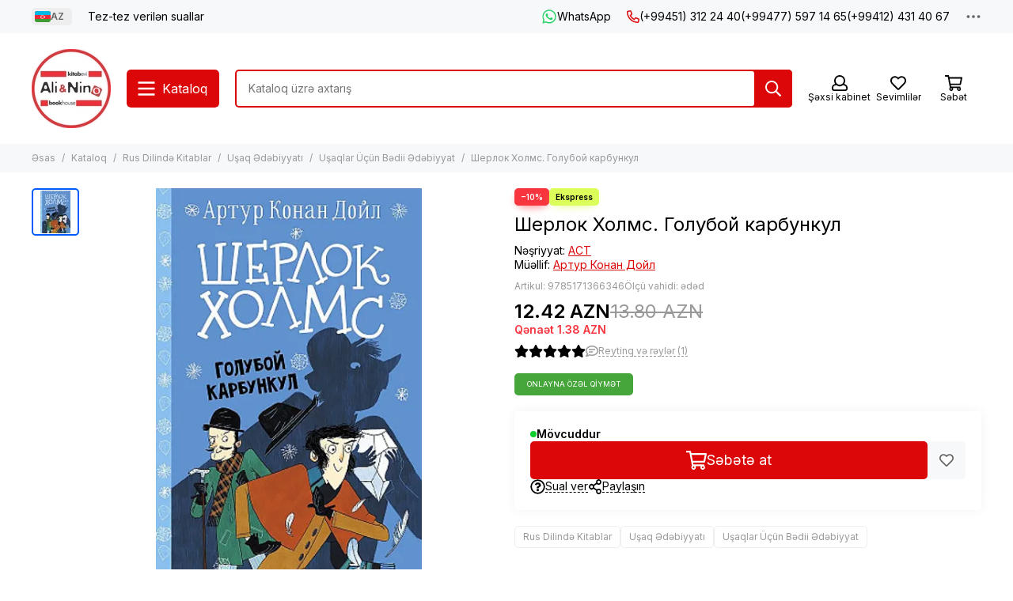

--- FILE ---
content_type: text/html; charset=utf-8
request_url: https://alinino.az/product/sherlok-holms-goluboy-karbunkul
body_size: 70138
content:
<!doctype html>
<html lang="az"><head><meta data-config="{&quot;product_id&quot;:402833406}" name="page-config" content="" /><meta data-config="{&quot;money_with_currency_format&quot;:{&quot;delimiter&quot;:&quot;&quot;,&quot;separator&quot;:&quot;.&quot;,&quot;format&quot;:&quot;%n %u&quot;,&quot;unit&quot;:&quot;AZN&quot;,&quot;show_price_without_cents&quot;:0},&quot;currency_code&quot;:&quot;AZN&quot;,&quot;currency_iso_code&quot;:&quot;AZN&quot;,&quot;default_currency&quot;:{&quot;title&quot;:&quot;Азербайджанский манат&quot;,&quot;code&quot;:&quot;AZN&quot;,&quot;rate&quot;:&quot;45.7842&quot;,&quot;format_string&quot;:&quot;%n %u&quot;,&quot;unit&quot;:&quot;AZN&quot;,&quot;price_separator&quot;:&quot;&quot;,&quot;is_default&quot;:true,&quot;price_delimiter&quot;:&quot;&quot;,&quot;show_price_with_delimiter&quot;:false,&quot;show_price_without_cents&quot;:false},&quot;facebook&quot;:{&quot;pixelActive&quot;:false,&quot;currency_code&quot;:&quot;AZN&quot;,&quot;use_variants&quot;:false},&quot;vk&quot;:{&quot;pixel_active&quot;:null,&quot;price_list_id&quot;:null},&quot;new_ya_metrika&quot;:true,&quot;ecommerce_data_container&quot;:&quot;dataLayer&quot;,&quot;common_js_version&quot;:null,&quot;vue_ui_version&quot;:null,&quot;feedback_captcha_enabled&quot;:null,&quot;account_id&quot;:490615,&quot;hide_items_out_of_stock&quot;:false,&quot;forbid_order_over_existing&quot;:true,&quot;minimum_items_price&quot;:null,&quot;enable_comparison&quot;:true,&quot;locale&quot;:&quot;az&quot;,&quot;client_group&quot;:null,&quot;consent_to_personal_data&quot;:{&quot;active&quot;:false,&quot;obligatory&quot;:true,&quot;description&quot;:&quot;Настоящим подтверждаю, что я ознакомлен и согласен с условиями \u003ca href=&#39;/page/oferta&#39; target=&#39;blank&#39;\u003eоферты и политики конфиденциальности\u003c/a\u003e.&quot;},&quot;recaptcha_key&quot;:&quot;6LfXhUEmAAAAAOGNQm5_a2Ach-HWlFKD3Sq7vfFj&quot;,&quot;recaptcha_key_v3&quot;:&quot;6LcZi0EmAAAAAPNov8uGBKSHCvBArp9oO15qAhXa&quot;,&quot;yandex_captcha_key&quot;:&quot;ysc1_ec1ApqrRlTZTXotpTnO8PmXe2ISPHxsd9MO3y0rye822b9d2&quot;,&quot;checkout_float_order_content_block&quot;:true,&quot;available_products_characteristics_ids&quot;:null,&quot;sber_id_app_id&quot;:&quot;5b5a3c11-72e5-4871-8649-4cdbab3ba9a4&quot;,&quot;theme_generation&quot;:2,&quot;quick_checkout_captcha_enabled&quot;:false,&quot;max_order_lines_count&quot;:500,&quot;sber_bnpl_min_amount&quot;:1000,&quot;sber_bnpl_max_amount&quot;:150000,&quot;counter_settings&quot;:{&quot;data_layer_name&quot;:&quot;dataLayer&quot;,&quot;new_counters_setup&quot;:false,&quot;add_to_cart_event&quot;:true,&quot;remove_from_cart_event&quot;:true,&quot;add_to_wishlist_event&quot;:true},&quot;site_setting&quot;:{&quot;show_cart_button&quot;:true,&quot;show_service_button&quot;:false,&quot;show_marketplace_button&quot;:false,&quot;show_quick_checkout_button&quot;:false},&quot;warehouses&quot;:[],&quot;captcha_type&quot;:&quot;google&quot;,&quot;human_readable_urls&quot;:false}" name="shop-config" content="" /><meta name='js-evnvironment' content='production' /><meta name='default-locale' content='az' /><meta name='insales-redefined-api-methods' content="[]" /><script type="text/javascript" src="https://static.insales-cdn.com/assets/static-versioned/v3.72/static/libs/lodash/4.17.21/lodash.min.js"></script>
<!--InsalesCounter -->
<script type="text/javascript">
(function() {
  if (typeof window.__insalesCounterId !== 'undefined') {
    return;
  }

  try {
    Object.defineProperty(window, '__insalesCounterId', {
      value: 490615,
      writable: true,
      configurable: true
    });
  } catch (e) {
    console.error('InsalesCounter: Failed to define property, using fallback:', e);
    window.__insalesCounterId = 490615;
  }

  if (typeof window.__insalesCounterId === 'undefined') {
    console.error('InsalesCounter: Failed to set counter ID');
    return;
  }

  let script = document.createElement('script');
  script.async = true;
  script.src = '/javascripts/insales_counter.js?7';
  let firstScript = document.getElementsByTagName('script')[0];
  firstScript.parentNode.insertBefore(script, firstScript);
})();
</script>
<!-- /InsalesCounter -->
      <script>gtmDataLayer = []; gtmDataLayer.push({
      'ecommerce': {
        'detail': {
          'products': [{"id":"402833406","name":"Шерлок Холмс. Голубой карбункул","category":"Kataloq/Rus Dilində Kitablar/Uşaq Ədəbiyyatı/Uşaqlar Üçün Bədii Ədəbiyyat","price":"12.42"}]
         }
       }
    });</script>
      <!-- Google Tag Manager -->
      <script>(function(w,d,s,l,i){w[l]=w[l]||[];w[l].push({'gtm.start':
      new Date().getTime(),event:'gtm.js'});var f=d.getElementsByTagName(s)[0],
      j=d.createElement(s),dl=l!='dataLayer'?'&l='+l:'';j.async=true;j.src=
      'https://www.googletagmanager.com/gtm.js?id='+i+dl;f.parentNode.insertBefore(j,f);
      })(window,document,'script','gtmDataLayer','GTM-WSB6C9N');
      </script>
      <!-- End Google Tag Manager -->

	<meta charset="utf-8">
	<meta http-equiv="X-UA-Compatible" content="IE=edge,chrome=1">
	<meta name="viewport" content="width=device-width, initial-scale=1, maximum-scale=5, user-scalable=no">
	<meta name="theme-color" content="#ffffff">
	<meta name="format-detection" content="telephone=no">
	<meta name="p:domain_verify" content="7bfc3ad94f3434e1f6513e52f17004e6"/><meta name="robots" content="index, follow">
		<title>Bakıda Шерлок Холмс. Голубой карбункул Артур Конан Дойл isbn 9785171366346 — Alinino.az</title><meta name="description" content="Bakıda Шерлок Холмс. Голубой карбункул Артур Конан Дойл isbn 9785171366346 Azerbaycanın butun rayonlarına çatdırılma ilə al Alinino.az. Уникальный драгоценный камень, известный под названием &amp;laquo;Голубой карбункул&amp;raquo;, был украден из шкатулки графини МоркарArtur Konan Doyl &amp;mdash; Arthur Conan Doyle"><link rel="canonical" href="https://alinino.az/product/sherlok-holms-goluboy-karbunkul"><link rel="preconnect" href="https://static.insales-cdn.com" crossorigin>
	<link rel="preconnect" href="https://fonts.googleapis.com">
	<link rel="preconnect" href="https://fonts.gstatic.com" crossorigin>
	<link rel="preload" href="https://static.insales-cdn.com/assets/1/2209/6523041/1768201135/theme.css" as="style">
	<link href="https://static.insales-cdn.com/assets/1/2209/6523041/1768201135/theme.css" rel="stylesheet"><link rel="preload" href="https://static.insales-cdn.com/assets/1/2209/6523041/1768201135/theme.product.css" as="style">
			<link href="https://static.insales-cdn.com/assets/1/2209/6523041/1768201135/theme.product.css" rel="stylesheet"><link rel="preload" href="https://fonts.googleapis.com/css2?family=Inter:wght@400;600&display=swap" as="style">
	<link rel="stylesheet" href="https://fonts.googleapis.com/css2?family=Inter:wght@400;600&display=swap" media="print" onload="this.media='all'">
	<noscript>
		<link rel="stylesheet" href="https://fonts.googleapis.com/css2?family=Inter:wght@400;600&display=swap">
	</noscript><link rel="preload" as="script" href="https://static.insales-cdn.com/assets/common-js/common.v2.25.28.js">
	<link rel="preload" as="script" href="https://static.insales-cdn.com/assets/1/2209/6523041/1768201135/plugins.js">
	<link rel="preload" as="script" href="https://static.insales-cdn.com/assets/1/2209/6523041/1768201135/theme.js"><meta property="og:title" content="Шерлок Холмс. Голубой карбункул">
		<meta property="og:type" content="website">
		<meta property="og:url" content="https://alinino.az/product/sherlok-holms-goluboy-karbunkul">
		<meta property="og:image" content="https://static.insales-cdn.com/images/products/1/1926/768501638/uk398004.jpg">
		<meta property="og:description" content="Уникальный драгоценный камень, известный под названием &amp;laquo;Голубой карбункул&amp;raquo;, был украден из шкатулки графини МоркарArtur Konan Doyl &amp;mdash; Arthur Conan Doyle"><link href="https://static.insales-cdn.com/r/K02aT-k4S2k/rs:fill-down:32:32:1/q:85/plain/files/1/2265/111765721/original/Logo_Ali_Nino.png@png" rel="icon" sizes="32x32" type="image/png"><meta name='product-id' content='402833406' />
</head><body class="">
<!-- Yandex.Metrika counter -->
<script type="text/javascript" >
   (function(m,e,t,r,i,k,a){m[i]=m[i]||function(){(m[i].a=m[i].a||[]).push(arguments)};
   m[i].l=1*new Date();k=e.createElement(t),a=e.getElementsByTagName(t)[0],k.async=1,k.src=r,a.parentNode.insertBefore(k,a)})
   (window, document, "script", "https://mc.yandex.ru/metrika/tag.js", "ym");

   ym(22208425, "init", {
        webvisor:true,
        ecommerce:dataLayer,
        clickmap:true,
        trackLinks:true,
        accurateTrackBounce:true
   });
</script>
<script type="text/javascript">
  window.dataLayer = window.dataLayer || [];
  window.dataLayer.push({"ecommerce":{"currencyCode":"AZN","detail":{"products":[{"id":402833406,"name":"Шерлок Холмс. Голубой карбункул","category":"Kataloq/Rus Dilində Kitablar/Uşaq Ədəbiyyatı/Uşaqlar Üçün Bədii Ədəbiyyat","price":12.42}]}}});
</script>
<noscript><div><img src="https://mc.yandex.ru/watch/22208425" style="position:absolute; left:-9999px;" alt="" /></div></noscript>
<!-- /Yandex.Metrika counter -->
<div data-grid-layout="product">
			<header data-grid="header"><div class="header"><div class="header-panel">
		<div class="container">
			<div class="row align-items-center"><div class="col-auto"><div class="dropdown dropdown_type_language">
	<span class="dropdown__bage"><img data-src="https://static.insales-cdn.com/images/flags/1/2913/535393/original/az.svg" alt="Azərbaycan" width="18" height="14" class="lazy">AZ</span>
	<div class="dropdown__popup"><a href="/product/sherlok-holms-goluboy-karbunkul" class="dropdown__item is-active">
				<span class="dropdown__flag"><img data-src="https://static.insales-cdn.com/images/flags/1/2913/535393/original/az.svg" alt="Azərbaycan" width="24" height="18" class="lazy"></span>
				<span class="dropdown__title">Azərbaycan</span>
			</a><a href="/product/sherlok-holms-goluboy-karbunkul?lang=en" class="dropdown__item">
				<span class="dropdown__flag"><img data-src="https://static.insales-cdn.com/images/flags/1/2912/535392/original/en.svg" alt="English" width="24" height="18" class="lazy"></span>
				<span class="dropdown__title">English</span>
			</a><a href="/product/sherlok-holms-goluboy-karbunkul?lang=ru" class="dropdown__item">
				<span class="dropdown__flag"><img data-src="https://static.insales-cdn.com/images/flags/1/80/532560/original/ru.svg" alt="Русский" width="24" height="18" class="lazy"></span>
				<span class="dropdown__title">Русский</span>
			</a></div>
</div></div><div class="col">
					<div class="header-panel__pages">
						<div class="cut-list js-cut-list"><div class="cut-list__elem"><a href="/page/faq-page" class="header-panel__page">Tez-tez verilən suallar</a></div></div>
					</div>
				</div><div class="col-auto">
							<div class="header-panel__messengers"><div class="social">
		<div class="social__items"><a href="https://api.whatsapp.com/send?phone=994513122440" class="social__item social__item_whatsapp" rel="noopener noreferrer nofollow" target="_blank" data-social-qr='{"title": "WhatsApp", "url": "https://api.whatsapp.com/send?phone=994513122440", "icon": "whatsapp"}' title="WhatsApp"><svg xmlns="http://www.w3.org/2000/svg" viewBox="0 0 448 512" class="svg-social" data-social="whatsapp"><use xlink:href="#svg-social-whatsapp"></use></svg><span class="social__title">WhatsApp</span></a></div>
	</div></div>
						</div><div class="col-auto">
						<div class="header-panel__phones"><a href="tel:+994513122440"><svg xmlns="http://www.w3.org/2000/svg" viewBox="0 0 512 512" class="svg-icon" data-icon="phone"><use xlink:href="#svg-icon-phone"></use></svg>(+99451) 312 24 40</a><a href="tel:+994775971465">(+99477) 597 14 65</a><a href="tel:+994124314067">(+99412) 431 40 67</a></div>
					</div><div class="col-auto">
					<div class="dropdown dropdown_type_contacts">
						<span class="dropdown__bage"><svg xmlns="http://www.w3.org/2000/svg" viewBox="0 0 512 512" class="svg-icon" data-icon="ellipsis"><use xlink:href="#svg-icon-ellipsis"></use></svg></span>
						<div class="dropdown__popup is-right"><div class="dropdown__callback">
									<button type="button" class="button button--block button--secondary js-msg-show" data-template="popup-callback">Zəng sifarişi</button>
								</div><div class="dropdown__item"><div class="contacts"><div class="contacts__item">
      <div class="contacts__icon"><svg xmlns="http://www.w3.org/2000/svg" viewBox="0 0 512 512" class="svg-icon" data-icon="mail"><use xlink:href="#svg-icon-mail"></use></svg></div>
      <div class="contacts__title"><a href="mailto:info@alinino.az">info@alinino.az</a></div>
    </div><div class="contacts__item">
      <div class="contacts__icon"><svg xmlns="http://www.w3.org/2000/svg" viewBox="0 0 512 512" class="svg-icon" data-icon="clock"><use xlink:href="#svg-icon-clock"></use></svg></div>
      <div class="contacts__title"><p>Biz həftənin 7 g&uuml;n&uuml;, saat 9:00 - 20:00 qədər &ccedil;atdırılma edirik.</p></div>
    </div></div></div><div class="social social_type_grid">
		<div class="social__items"><a href="https://www.facebook.com/aliandnino.azerbaijan" class="social__item social__item_facebook" rel="noopener noreferrer nofollow" target="_blank" data-social-qr='{"title": "Facebook", "url": "https://www.facebook.com/aliandnino.azerbaijan", "icon": "facebook"}' title="Facebook"><svg xmlns="http://www.w3.org/2000/svg" viewBox="0 0 264 512" class="svg-social" data-social="facebook"><use xlink:href="#svg-social-facebook"></use></svg></a><a href="https://www.instagram.com/ali_and_nino/" class="social__item social__item_instagram" rel="noopener noreferrer nofollow" target="_blank" data-social-qr='{"title": "Instagram", "url": "https://www.instagram.com/ali_and_nino/", "icon": "instagram"}' title="Instagram"><svg xmlns="http://www.w3.org/2000/svg" viewBox="0 0 100 100" class="svg-social" data-social="instagram"><use xlink:href="#svg-social-instagram"></use></svg></a><a href="https://www.youtube.com/channel/UCDFEScj7flj0VXff8s_TB0g" class="social__item social__item_youtube" rel="noopener noreferrer nofollow" target="_blank" data-social-qr='{"title": "YouTube", "url": "https://www.youtube.com/channel/UCDFEScj7flj0VXff8s_TB0g", "icon": "youtube"}' title="YouTube"><svg xmlns="http://www.w3.org/2000/svg" viewBox="0 0 576 512" class="svg-social" data-social="youtube"><use xlink:href="#svg-social-youtube"></use></svg></a><a href="https://twitter.com/Ali_and_Nino" class="social__item social__item_x" rel="noopener noreferrer nofollow" target="_blank" data-social-qr='{"title": "X", "url": "https://twitter.com/Ali_and_Nino", "icon": "x"}' title="X"><svg xmlns="http://www.w3.org/2000/svg" viewBox="0 0 512 512" class="svg-social" data-social="x"><use xlink:href="#svg-social-x"></use></svg></a><a href="https://t.me/ali_nino" class="social__item social__item_telegram" rel="noopener noreferrer nofollow" target="_blank" data-social-qr='{"title": "Telegram", "url": "https://t.me/ali_nino", "icon": "telegram"}' title="Telegram"><svg xmlns="http://www.w3.org/2000/svg" viewBox="0 0 100 100" class="svg-social" data-social="telegram"><use xlink:href="#svg-social-telegram"></use></svg></a><a href="http://www.pinterest.com/ali_and_nino" class="social__item social__item_pinterest" rel="noopener noreferrer nofollow" target="_blank" data-social-qr='{"title": "Pinterest", "url": "http://www.pinterest.com/ali_and_nino", "icon": "pinterest"}' title="Pinterest"><svg xmlns="http://www.w3.org/2000/svg" viewBox="0 0 496 512" class="svg-social" data-social="pinterest"><use xlink:href="#svg-social-pinterest"></use></svg></a></div>
	</div></div>
					</div>
				</div>
			</div>
		</div>
	</div>
	<div class="header-main js-header-main-sticky">
		<div class="container header-main__container">
			<div class="row align-items-center header-main__row">
				<div class="col-auto header-main__col-menu"><div class="mobile-menu js-mobile-menu">
	<button class="mobile-menu__trigger js-mobile-menu-trigger" data-toolbar-item="mobile-menu"><svg xmlns="http://www.w3.org/2000/svg" viewBox="0 0 448 512" class="svg-icon" data-icon="bars"><use xlink:href="#svg-icon-bars"></use></svg></button>
	<div class="mobile-menu__dropdown">
		<span class="mobile-menu__header">
<div class="dropdown dropdown_type_language">
	<span class="dropdown__bage"><img data-src="https://static.insales-cdn.com/images/flags/1/2913/535393/original/az.svg" alt="Azərbaycan" width="18" height="14" class="lazy">AZ</span>
	<div class="dropdown__popup"><a href="/product/sherlok-holms-goluboy-karbunkul" class="dropdown__item is-active">
				<span class="dropdown__flag"><img data-src="https://static.insales-cdn.com/images/flags/1/2913/535393/original/az.svg" alt="Azərbaycan" width="24" height="18" class="lazy"></span>
				<span class="dropdown__title">Azərbaycan</span>
			</a><a href="/product/sherlok-holms-goluboy-karbunkul?lang=en" class="dropdown__item">
				<span class="dropdown__flag"><img data-src="https://static.insales-cdn.com/images/flags/1/2912/535392/original/en.svg" alt="English" width="24" height="18" class="lazy"></span>
				<span class="dropdown__title">English</span>
			</a><a href="/product/sherlok-holms-goluboy-karbunkul?lang=ru" class="dropdown__item">
				<span class="dropdown__flag"><img data-src="https://static.insales-cdn.com/images/flags/1/80/532560/original/ru.svg" alt="Русский" width="24" height="18" class="lazy"></span>
				<span class="dropdown__title">Русский</span>
			</a></div>
</div><button class="mobile-menu__close js-mobile-menu-close" aria-label="close"><svg viewBox="0 0 32 32"><path d="M10,10 L22,22 M22,10 L10,22"></path></svg></button></span>
		<div class="mobile-menu__content"><div class="mobile-collections"><div class="mobile-collections__item" data-nav-item="9303868"><a href="/collection/bestsellery">Bestsellerlər</a></div><div class="mobile-collections__item" data-nav-item="8596871"><a href="/collection/knigi-na-azerbaydzhanskom-yazyke" class="js-mobile-collections-toggle">Azərbaycan Dilində Kitablar<span><svg xmlns="http://www.w3.org/2000/svg" viewBox="0 0 256 512" class="svg-icon" data-icon="chevron-right"><use xlink:href="#svg-icon-chevron-right"></use></svg></span></a>
								<div class="mobile-collections__submenu">
									<div class="mobile-menu__header"><button class="mobile-collections__back js-mobile-collections-toggle" aria-label="back"><svg xmlns="http://www.w3.org/2000/svg" viewBox="0 0 256 512" class="svg-icon" data-icon="chevron-left"><use xlink:href="#svg-icon-chevron-left"></use></svg></button><div class="mobile-menu__header-title">Azərbaycan Dilində Kitablar</div><button class="mobile-menu__close js-mobile-menu-close" aria-label="close"><svg viewBox="0 0 32 32"><path d="M10,10 L22,22 M22,10 L10,22"></path></svg></button></div>
									<div class="mobile-menu__content">
										<div class="mobile-collections__item" data-nav-item="8596871-all"><a href="/collection/knigi-na-azerbaydzhanskom-yazyke">Bütün məhsullar</a></div><div class="mobile-collections__item" data-nav-item="8596872"><a href="/collection/detskaya-literatura-az" class="js-mobile-collections-toggle">Uşaq Ədəbiyyatı<span><svg xmlns="http://www.w3.org/2000/svg" viewBox="0 0 256 512" class="svg-icon" data-icon="chevron-right"><use xlink:href="#svg-icon-chevron-right"></use></svg></span></a>
													<div class="mobile-collections__submenu">
														<div class="mobile-menu__header"><button class="mobile-collections__back js-mobile-collections-toggle" aria-label="back"><svg xmlns="http://www.w3.org/2000/svg" viewBox="0 0 256 512" class="svg-icon" data-icon="chevron-left"><use xlink:href="#svg-icon-chevron-left"></use></svg></button><div class="mobile-menu__header-title">Uşaq Ədəbiyyatı</div><button class="mobile-menu__close js-mobile-menu-close" aria-label="close"><svg viewBox="0 0 32 32"><path d="M10,10 L22,22 M22,10 L10,22"></path></svg></button></div>
														<div class="mobile-menu__content">
															<div class="mobile-collections__item" data-nav-item="8596872-all"><a href="/collection/detskaya-literatura-az">Bütün məhsullar</a></div><div class="mobile-collections__item" data-nav-item="8596873"><a href="/collection/raskraski-dlya-malyshey">Boyamalar</a></div><div class="mobile-collections__item" data-nav-item="8596874"><a href="/collection/skazki">Nağıllar</a></div><div class="mobile-collections__item" data-nav-item="8596875"><a href="/collection/hudozhestvennaya-literatura-dlya-detey" class="js-mobile-collections-toggle">Uşaqlar Üçün Bədii Ədəbiyyat<span><svg xmlns="http://www.w3.org/2000/svg" viewBox="0 0 256 512" class="svg-icon" data-icon="chevron-right"><use xlink:href="#svg-icon-chevron-right"></use></svg></span></a>
																		<div class="mobile-collections__submenu">
																			<div class="mobile-menu__header"><button class="mobile-collections__back js-mobile-collections-toggle" aria-label="back"><svg xmlns="http://www.w3.org/2000/svg" viewBox="0 0 256 512" class="svg-icon" data-icon="chevron-left"><use xlink:href="#svg-icon-chevron-left"></use></svg></button><div class="mobile-menu__header-title">Uşaqlar Üçün Bədii Ədəbiyyat</div><button class="mobile-menu__close js-mobile-menu-close" aria-label="close"><svg viewBox="0 0 32 32"><path d="M10,10 L22,22 M22,10 L10,22"></path></svg></button></div>
																			<div class="mobile-menu__content">
																				<div class="mobile-collections__item" data-nav-item="8596875-all"><a href="/collection/hudozhestvennaya-literatura-dlya-detey">Bütün məhsullar</a></div><div class="mobile-collections__item" data-nav-item="18431050">
																						<a href="/collection/0-6-year-2">0-6 yaş</a>
																					</div><div class="mobile-collections__item" data-nav-item="18431057">
																						<a href="/collection/6-12-year-2">6-12 yaş</a>
																					</div></div>
																		</div></div><div class="mobile-collections__item" data-nav-item="8596876"><a href="/collection/entsiklopedii-obuchenie" class="js-mobile-collections-toggle">Ensiklopediyalar.Təlim<span><svg xmlns="http://www.w3.org/2000/svg" viewBox="0 0 256 512" class="svg-icon" data-icon="chevron-right"><use xlink:href="#svg-icon-chevron-right"></use></svg></span></a>
																		<div class="mobile-collections__submenu">
																			<div class="mobile-menu__header"><button class="mobile-collections__back js-mobile-collections-toggle" aria-label="back"><svg xmlns="http://www.w3.org/2000/svg" viewBox="0 0 256 512" class="svg-icon" data-icon="chevron-left"><use xlink:href="#svg-icon-chevron-left"></use></svg></button><div class="mobile-menu__header-title">Ensiklopediyalar.Təlim</div><button class="mobile-menu__close js-mobile-menu-close" aria-label="close"><svg viewBox="0 0 32 32"><path d="M10,10 L22,22 M22,10 L10,22"></path></svg></button></div>
																			<div class="mobile-menu__content">
																				<div class="mobile-collections__item" data-nav-item="8596876-all"><a href="/collection/entsiklopedii-obuchenie">Bütün məhsullar</a></div><div class="mobile-collections__item" data-nav-item="17732741">
																						<a href="/collection/0-6-year">0-6 yaş</a>
																					</div><div class="mobile-collections__item" data-nav-item="17732743">
																						<a href="/collection/6-12-year">6-12 yaş</a>
																					</div></div>
																		</div></div><div class="mobile-collections__item" data-nav-item="10992227"><a href="/collection/bestseller">Bestseller</a></div></div>
													</div></div><div class="mobile-collections__item" data-nav-item="8596877"><a href="/collection/nehudozhestvennaya-literatura-az" class="js-mobile-collections-toggle">Qeyri-Bədii Ədəbiyyat<span><svg xmlns="http://www.w3.org/2000/svg" viewBox="0 0 256 512" class="svg-icon" data-icon="chevron-right"><use xlink:href="#svg-icon-chevron-right"></use></svg></span></a>
													<div class="mobile-collections__submenu">
														<div class="mobile-menu__header"><button class="mobile-collections__back js-mobile-collections-toggle" aria-label="back"><svg xmlns="http://www.w3.org/2000/svg" viewBox="0 0 256 512" class="svg-icon" data-icon="chevron-left"><use xlink:href="#svg-icon-chevron-left"></use></svg></button><div class="mobile-menu__header-title">Qeyri-Bədii Ədəbiyyat</div><button class="mobile-menu__close js-mobile-menu-close" aria-label="close"><svg viewBox="0 0 32 32"><path d="M10,10 L22,22 M22,10 L10,22"></path></svg></button></div>
														<div class="mobile-menu__content">
															<div class="mobile-collections__item" data-nav-item="8596877-all"><a href="/collection/nehudozhestvennaya-literatura-az">Bütün məhsullar</a></div><div class="mobile-collections__item" data-nav-item="19241510"><a href="/collection/psihologiya-i-biznes" class="js-mobile-collections-toggle">Psixologiya və biznes<span><svg xmlns="http://www.w3.org/2000/svg" viewBox="0 0 256 512" class="svg-icon" data-icon="chevron-right"><use xlink:href="#svg-icon-chevron-right"></use></svg></span></a>
																		<div class="mobile-collections__submenu">
																			<div class="mobile-menu__header"><button class="mobile-collections__back js-mobile-collections-toggle" aria-label="back"><svg xmlns="http://www.w3.org/2000/svg" viewBox="0 0 256 512" class="svg-icon" data-icon="chevron-left"><use xlink:href="#svg-icon-chevron-left"></use></svg></button><div class="mobile-menu__header-title">Psixologiya və biznes</div><button class="mobile-menu__close js-mobile-menu-close" aria-label="close"><svg viewBox="0 0 32 32"><path d="M10,10 L22,22 M22,10 L10,22"></path></svg></button></div>
																			<div class="mobile-menu__content">
																				<div class="mobile-collections__item" data-nav-item="19241510-all"><a href="/collection/psihologiya-i-biznes">Bütün məhsullar</a></div><div class="mobile-collections__item" data-nav-item="24157154">
																						<a href="/collection/biznes">Biznes</a>
																					</div><div class="mobile-collections__item" data-nav-item="24157156">
																						<a href="/collection/psixologiya-ve-ferdi-inkisaf">Psixologiya və fərdi inkişaf</a>
																					</div></div>
																		</div></div><div class="mobile-collections__item" data-nav-item="8596879"><a href="/collection/istoriya">Tarix. Hüquq</a></div><div class="mobile-collections__item" data-nav-item="8596880"><a href="/collection/kulinariya-zdorovie-dosug">Kulinariya.Asudə Vaxt. Hobbi</a></div><div class="mobile-collections__item" data-nav-item="8596881"><a href="/collection/meditsina">Tibb, sağlamlıq</a></div><div class="mobile-collections__item" data-nav-item="8596882"><a href="/collection/memuary-biografii">Memuarlar. Bioqrafiyalar. Aforizmlər</a></div><div class="mobile-collections__item" data-nav-item="8596884"><a href="/collection/religiya-ezoterika">Din. Məxfilik</a></div><div class="mobile-collections__item" data-nav-item="8596885"><a href="/collection/filosofiya">Fəlsəfə və Elm</a></div><div class="mobile-collections__item" data-nav-item="11144226"><a href="/collection/foreign-languages-dictionaries">Hazırlıq. Xarici dil. Lüğətlər</a></div><div class="mobile-collections__item" data-nav-item="10992228"><a href="/collection/bestseller-2">Bestseller</a></div></div>
													</div></div><div class="mobile-collections__item" data-nav-item="8596888"><a href="/collection/hudozhestvennaya-literatura-az" class="js-mobile-collections-toggle">Bədii Ədəbiyyat<span><svg xmlns="http://www.w3.org/2000/svg" viewBox="0 0 256 512" class="svg-icon" data-icon="chevron-right"><use xlink:href="#svg-icon-chevron-right"></use></svg></span></a>
													<div class="mobile-collections__submenu">
														<div class="mobile-menu__header"><button class="mobile-collections__back js-mobile-collections-toggle" aria-label="back"><svg xmlns="http://www.w3.org/2000/svg" viewBox="0 0 256 512" class="svg-icon" data-icon="chevron-left"><use xlink:href="#svg-icon-chevron-left"></use></svg></button><div class="mobile-menu__header-title">Bədii Ədəbiyyat</div><button class="mobile-menu__close js-mobile-menu-close" aria-label="close"><svg viewBox="0 0 32 32"><path d="M10,10 L22,22 M22,10 L10,22"></path></svg></button></div>
														<div class="mobile-menu__content">
															<div class="mobile-collections__item" data-nav-item="8596888-all"><a href="/collection/hudozhestvennaya-literatura-az">Bütün məhsullar</a></div><div class="mobile-collections__item" data-nav-item="8596889"><a href="/collection/detektivy-trillery" class="js-mobile-collections-toggle">Detektivlər. Trillerlər<span><svg xmlns="http://www.w3.org/2000/svg" viewBox="0 0 256 512" class="svg-icon" data-icon="chevron-right"><use xlink:href="#svg-icon-chevron-right"></use></svg></span></a>
																		<div class="mobile-collections__submenu">
																			<div class="mobile-menu__header"><button class="mobile-collections__back js-mobile-collections-toggle" aria-label="back"><svg xmlns="http://www.w3.org/2000/svg" viewBox="0 0 256 512" class="svg-icon" data-icon="chevron-left"><use xlink:href="#svg-icon-chevron-left"></use></svg></button><div class="mobile-menu__header-title">Detektivlər. Trillerlər</div><button class="mobile-menu__close js-mobile-menu-close" aria-label="close"><svg viewBox="0 0 32 32"><path d="M10,10 L22,22 M22,10 L10,22"></path></svg></button></div>
																			<div class="mobile-menu__content">
																				<div class="mobile-collections__item" data-nav-item="8596889-all"><a href="/collection/detektivy-trillery">Bütün məhsullar</a></div><div class="mobile-collections__item" data-nav-item="9308619">
																						<a href="/collection/cingiz-abdullayev">Çingiz Abdullayev</a>
																					</div></div>
																		</div></div><div class="mobile-collections__item" data-nav-item="8596890"><a href="/collection/istoricheskie-romany">Tarixi Romanlar</a></div><div class="mobile-collections__item" data-nav-item="8596892"><a href="/collection/lyubovnye-romany">Sevgi Romanları</a></div><div class="mobile-collections__item" data-nav-item="8596893"><a href="/collection/mirovaya-i-azerbaydzhanskaya-klassika">Azərbaycan Və Dünya Klassikası</a></div><div class="mobile-collections__item" data-nav-item="8596894"><a href="/collection/poeziya">Poeziya</a></div><div class="mobile-collections__item" data-nav-item="8596895"><a href="/collection/sovremennaya-azerbaydzhanskaya-literatura">Müasir Azərbaycan Ədəbiyyatı</a></div><div class="mobile-collections__item" data-nav-item="8596896"><a href="/collection/sovremennaya-zarubezhnaya-proza">Müasir Xarici Nəşrlər</a></div><div class="mobile-collections__item" data-nav-item="8596897"><a href="/collection/fantastika-mistika">Fantastika. Mistika</a></div><div class="mobile-collections__item" data-nav-item="10992237"><a href="/collection/bestseller-3">Bestseller</a></div></div>
													</div></div><div class="mobile-collections__item" data-nav-item="9465387"><a href="/collection/business-books" class="js-mobile-collections-toggle">Biznes, psixologiya, motivasiya<span><svg xmlns="http://www.w3.org/2000/svg" viewBox="0 0 256 512" class="svg-icon" data-icon="chevron-right"><use xlink:href="#svg-icon-chevron-right"></use></svg></span></a>
													<div class="mobile-collections__submenu">
														<div class="mobile-menu__header"><button class="mobile-collections__back js-mobile-collections-toggle" aria-label="back"><svg xmlns="http://www.w3.org/2000/svg" viewBox="0 0 256 512" class="svg-icon" data-icon="chevron-left"><use xlink:href="#svg-icon-chevron-left"></use></svg></button><div class="mobile-menu__header-title">Biznes, psixologiya, motivasiya</div><button class="mobile-menu__close js-mobile-menu-close" aria-label="close"><svg viewBox="0 0 32 32"><path d="M10,10 L22,22 M22,10 L10,22"></path></svg></button></div>
														<div class="mobile-menu__content">
															<div class="mobile-collections__item" data-nav-item="9465387-all"><a href="/collection/business-books">Bütün məhsullar</a></div><div class="mobile-collections__item" data-nav-item="8596878"><a href="/collection/biznes-literatura">Biznes Haqqında</a></div><div class="mobile-collections__item" data-nav-item="8596883"><a href="/collection/psihologiya">Psixologiya və fərdi inkişaf</a></div><div class="mobile-collections__item" data-nav-item="10992297"><a href="/collection/bestseller-25dcef">Bestseller</a></div></div>
													</div></div><div class="mobile-collections__item" data-nav-item="30861576"><a href="/collection/bestseller-cd3e00">Bestseller</a></div></div>
								</div></div><div class="mobile-collections__item" data-nav-item="8596898"><a href="/collection/knigi-na-russkom-yazyke" class="js-mobile-collections-toggle">Rus Dilində Kitablar<span><svg xmlns="http://www.w3.org/2000/svg" viewBox="0 0 256 512" class="svg-icon" data-icon="chevron-right"><use xlink:href="#svg-icon-chevron-right"></use></svg></span></a>
								<div class="mobile-collections__submenu">
									<div class="mobile-menu__header"><button class="mobile-collections__back js-mobile-collections-toggle" aria-label="back"><svg xmlns="http://www.w3.org/2000/svg" viewBox="0 0 256 512" class="svg-icon" data-icon="chevron-left"><use xlink:href="#svg-icon-chevron-left"></use></svg></button><div class="mobile-menu__header-title">Rus Dilində Kitablar</div><button class="mobile-menu__close js-mobile-menu-close" aria-label="close"><svg viewBox="0 0 32 32"><path d="M10,10 L22,22 M22,10 L10,22"></path></svg></button></div>
									<div class="mobile-menu__content">
										<div class="mobile-collections__item" data-nav-item="8596898-all"><a href="/collection/knigi-na-russkom-yazyke">Bütün məhsullar</a></div><div class="mobile-collections__item" data-nav-item="8596899"><a href="/collection/detskaya-literatura" class="js-mobile-collections-toggle">Uşaq Ədəbiyyatı<span><svg xmlns="http://www.w3.org/2000/svg" viewBox="0 0 256 512" class="svg-icon" data-icon="chevron-right"><use xlink:href="#svg-icon-chevron-right"></use></svg></span></a>
													<div class="mobile-collections__submenu">
														<div class="mobile-menu__header"><button class="mobile-collections__back js-mobile-collections-toggle" aria-label="back"><svg xmlns="http://www.w3.org/2000/svg" viewBox="0 0 256 512" class="svg-icon" data-icon="chevron-left"><use xlink:href="#svg-icon-chevron-left"></use></svg></button><div class="mobile-menu__header-title">Uşaq Ədəbiyyatı</div><button class="mobile-menu__close js-mobile-menu-close" aria-label="close"><svg viewBox="0 0 32 32"><path d="M10,10 L22,22 M22,10 L10,22"></path></svg></button></div>
														<div class="mobile-menu__content">
															<div class="mobile-collections__item" data-nav-item="8596899-all"><a href="/collection/detskaya-literatura">Bütün məhsullar</a></div><div class="mobile-collections__item" data-nav-item="8596902"><a href="/collection/skazki-2">Nağıllar</a></div><div class="mobile-collections__item" data-nav-item="9284605"><a href="/collection/hudozhestvennaya-literatura-dlya-detey-e997e3">Uşaqlar Üçün Bədii Ədəbiyyat</a></div><div class="mobile-collections__item" data-nav-item="8596903"><a href="/collection/entsiklopedii-obuchenie-2" class="js-mobile-collections-toggle">Öyrədici vəsaitlər<span><svg xmlns="http://www.w3.org/2000/svg" viewBox="0 0 256 512" class="svg-icon" data-icon="chevron-right"><use xlink:href="#svg-icon-chevron-right"></use></svg></span></a>
																		<div class="mobile-collections__submenu">
																			<div class="mobile-menu__header"><button class="mobile-collections__back js-mobile-collections-toggle" aria-label="back"><svg xmlns="http://www.w3.org/2000/svg" viewBox="0 0 256 512" class="svg-icon" data-icon="chevron-left"><use xlink:href="#svg-icon-chevron-left"></use></svg></button><div class="mobile-menu__header-title">Öyrədici vəsaitlər</div><button class="mobile-menu__close js-mobile-menu-close" aria-label="close"><svg viewBox="0 0 32 32"><path d="M10,10 L22,22 M22,10 L10,22"></path></svg></button></div>
																			<div class="mobile-menu__content">
																				<div class="mobile-collections__item" data-nav-item="8596903-all"><a href="/collection/entsiklopedii-obuchenie-2">Bütün məhsullar</a></div><div class="mobile-collections__item" data-nav-item="17560765">
																						<a href="/collection/0-2-year">0-2 yaş</a>
																					</div><div class="mobile-collections__item" data-nav-item="17560766">
																						<a href="/collection/2-3-year">2-3 yaş</a>
																					</div><div class="mobile-collections__item" data-nav-item="17560776">
																						<a href="/collection/3-4-year">3-4 yaş</a>
																					</div><div class="mobile-collections__item" data-nav-item="17560861">
																						<a href="/collection/4-5-year">4-5 yaş</a>
																					</div><div class="mobile-collections__item" data-nav-item="17560877">
																						<a href="/collection/5-6-year">5-6 yaş</a>
																					</div><div class="mobile-collections__item" data-nav-item="17560909">
																						<a href="/collection/6-7-year">6-7 yaş</a>
																					</div></div>
																		</div></div><div class="mobile-collections__item" data-nav-item="14418054"><a href="/collection/encyclopedia-2">Ensiklopediyalar</a></div><div class="mobile-collections__item" data-nav-item="18202075"><a href="/collection/music-books">Musiqili kitablar</a></div><div class="mobile-collections__item" data-nav-item="10992311"><a href="/collection/bestseller-b11265">Bestseller</a></div></div>
													</div></div><div class="mobile-collections__item" data-nav-item="8596905"><a href="/collection/nehudozhestvennaya-literatura" class="js-mobile-collections-toggle">Qeyri-Bədii Ədəbiyyat<span><svg xmlns="http://www.w3.org/2000/svg" viewBox="0 0 256 512" class="svg-icon" data-icon="chevron-right"><use xlink:href="#svg-icon-chevron-right"></use></svg></span></a>
													<div class="mobile-collections__submenu">
														<div class="mobile-menu__header"><button class="mobile-collections__back js-mobile-collections-toggle" aria-label="back"><svg xmlns="http://www.w3.org/2000/svg" viewBox="0 0 256 512" class="svg-icon" data-icon="chevron-left"><use xlink:href="#svg-icon-chevron-left"></use></svg></button><div class="mobile-menu__header-title">Qeyri-Bədii Ədəbiyyat</div><button class="mobile-menu__close js-mobile-menu-close" aria-label="close"><svg viewBox="0 0 32 32"><path d="M10,10 L22,22 M22,10 L10,22"></path></svg></button></div>
														<div class="mobile-menu__content">
															<div class="mobile-collections__item" data-nav-item="8596905-all"><a href="/collection/nehudozhestvennaya-literatura">Bütün məhsullar</a></div><div class="mobile-collections__item" data-nav-item="8596906"><a href="/collection/biznes-literatura-2">Biznes Haqqında</a></div><div class="mobile-collections__item" data-nav-item="8596907"><a href="/collection/biografii-memuary-aforizmy">Memuarlar. Bioqrafiyalar. Aforizmlər</a></div><div class="mobile-collections__item" data-nav-item="8596908"><a href="/collection/inostrannye-yazyki-slovari">Xarici Dil. Lüğətlər</a></div><div class="mobile-collections__item" data-nav-item="8596909"><a href="/collection/iskusstvo-kultura-arhitektura">İncəsənət. Mədəniyyət. Memarlıq</a></div><div class="mobile-collections__item" data-nav-item="8596910"><a href="/collection/istoriyapravo">Tarix. Hüqüq</a></div><div class="mobile-collections__item" data-nav-item="8596911"><a href="/collection/krasota-moda">Gözəllik. Dəb</a></div><div class="mobile-collections__item" data-nav-item="8596912"><a href="/collection/kulinariya-napitki">Kulinariya. İçkilər</a></div><div class="mobile-collections__item" data-nav-item="8596913"><a href="/collection/mat-i-ditya-vospitanie">Ana Və Uşaq. Tərbiyyə</a></div><div class="mobile-collections__item" data-nav-item="8596914"><a href="/collection/meditsina-2">Tibb. Sağlamlıq</a></div><div class="mobile-collections__item" data-nav-item="8596915"><a href="/collection/nauchno-populyarnaya-literatura">Elmi Ədəbiyyat</a></div><div class="mobile-collections__item" data-nav-item="8596917"><a href="/collection/psihologiya-ezoterika">Psixologiya. Ezoterika</a></div><div class="mobile-collections__item" data-nav-item="8596918"><a href="/collection/religiya-tayny">Din. Məxfilik</a></div><div class="mobile-collections__item" data-nav-item="8596919"><a href="/collection/rukodelie-dosug">Əl Işləri. Asudə Vaxt</a></div><div class="mobile-collections__item" data-nav-item="8596920"><a href="/collection/interier-dizayn">İnteryer. Dizayn</a></div><div class="mobile-collections__item" data-nav-item="8596921"><a href="/collection/turizm-karty-putevoditeli">Turizm. Xəritələr. Bələdçi</a></div><div class="mobile-collections__item" data-nav-item="8596922"><a href="/collection/filosofiya-2">Fəlsəfə</a></div><div class="mobile-collections__item" data-nav-item="10992320"><a href="/collection/bestseller-5d73ff">Bestseller</a></div></div>
													</div></div><div class="mobile-collections__item" data-nav-item="8596923"><a href="/collection/hudozhestvennaya-literatura" class="js-mobile-collections-toggle">Bədii Ədəbiyyat<span><svg xmlns="http://www.w3.org/2000/svg" viewBox="0 0 256 512" class="svg-icon" data-icon="chevron-right"><use xlink:href="#svg-icon-chevron-right"></use></svg></span></a>
													<div class="mobile-collections__submenu">
														<div class="mobile-menu__header"><button class="mobile-collections__back js-mobile-collections-toggle" aria-label="back"><svg xmlns="http://www.w3.org/2000/svg" viewBox="0 0 256 512" class="svg-icon" data-icon="chevron-left"><use xlink:href="#svg-icon-chevron-left"></use></svg></button><div class="mobile-menu__header-title">Bədii Ədəbiyyat</div><button class="mobile-menu__close js-mobile-menu-close" aria-label="close"><svg viewBox="0 0 32 32"><path d="M10,10 L22,22 M22,10 L10,22"></path></svg></button></div>
														<div class="mobile-menu__content">
															<div class="mobile-collections__item" data-nav-item="8596923-all"><a href="/collection/hudozhestvennaya-literatura">Bütün məhsullar</a></div><div class="mobile-collections__item" data-nav-item="8596924"><a href="/collection/azerbaydzhanskaya-literatura-na-russkom-yazyke">Azərbaycan Ədəbiyyatı Rus Dilində</a></div><div class="mobile-collections__item" data-nav-item="8596926"><a href="/collection/detektivy-trillery-2">Detektivlər. Trillerlər</a></div><div class="mobile-collections__item" data-nav-item="8596927"><a href="/collection/istoricheskie-romany-2">Tarixi Romanlar</a></div><div class="mobile-collections__item" data-nav-item="8596928"><a href="/collection/kinoromany">Kinoromanlar</a></div><div class="mobile-collections__item" data-nav-item="8596929"><a href="/collection/klassika-zarubezhnoy-prozy-2">Müasir Xarici Nəşr</a></div><div class="mobile-collections__item" data-nav-item="8596930"><a href="/collection/romany-o-lyubvi">Romanlar</a></div><div class="mobile-collections__item" data-nav-item="8596931"><a href="/collection/mirovaya-i-russkaya-klassika">Dünya Klassikası</a></div><div class="mobile-collections__item" data-nav-item="8596933"><a href="/collection/poeziya-2">Poeziya</a></div><div class="mobile-collections__item" data-nav-item="8596934"><a href="/collection/fantastika-uzhasy">Fantastika</a></div><div class="mobile-collections__item" data-nav-item="20362615"><a href="/collection/erotica">Erotika</a></div><div class="mobile-collections__item" data-nav-item="10992373"><a href="/collection/bestseller-3d9771">Bestseller</a></div></div>
													</div></div><div class="mobile-collections__item" data-nav-item="20243495"><a href="/collection/manga-comics">Manqa, komiks</a></div><div class="mobile-collections__item" data-nav-item="30861605"><a href="/collection/bestseller-051331">Bestseller</a></div></div>
								</div></div><div class="mobile-collections__item" data-nav-item="8596954"><a href="/collection/knigi-na-turetskom-yazyke" class="js-mobile-collections-toggle">Türk Dilində Kitablar<span><svg xmlns="http://www.w3.org/2000/svg" viewBox="0 0 256 512" class="svg-icon" data-icon="chevron-right"><use xlink:href="#svg-icon-chevron-right"></use></svg></span></a>
								<div class="mobile-collections__submenu">
									<div class="mobile-menu__header"><button class="mobile-collections__back js-mobile-collections-toggle" aria-label="back"><svg xmlns="http://www.w3.org/2000/svg" viewBox="0 0 256 512" class="svg-icon" data-icon="chevron-left"><use xlink:href="#svg-icon-chevron-left"></use></svg></button><div class="mobile-menu__header-title">Türk Dilində Kitablar</div><button class="mobile-menu__close js-mobile-menu-close" aria-label="close"><svg viewBox="0 0 32 32"><path d="M10,10 L22,22 M22,10 L10,22"></path></svg></button></div>
									<div class="mobile-menu__content">
										<div class="mobile-collections__item" data-nav-item="8596954-all"><a href="/collection/knigi-na-turetskom-yazyke">Bütün məhsullar</a></div><div class="mobile-collections__item" data-nav-item="8596955"><a href="/collection/detskaya-literatura-na-turetskom-yazyke" class="js-mobile-collections-toggle">Türk Dilində Uşaq Ədəbiyyatı<span><svg xmlns="http://www.w3.org/2000/svg" viewBox="0 0 256 512" class="svg-icon" data-icon="chevron-right"><use xlink:href="#svg-icon-chevron-right"></use></svg></span></a>
													<div class="mobile-collections__submenu">
														<div class="mobile-menu__header"><button class="mobile-collections__back js-mobile-collections-toggle" aria-label="back"><svg xmlns="http://www.w3.org/2000/svg" viewBox="0 0 256 512" class="svg-icon" data-icon="chevron-left"><use xlink:href="#svg-icon-chevron-left"></use></svg></button><div class="mobile-menu__header-title">Türk Dilində Uşaq Ədəbiyyatı</div><button class="mobile-menu__close js-mobile-menu-close" aria-label="close"><svg viewBox="0 0 32 32"><path d="M10,10 L22,22 M22,10 L10,22"></path></svg></button></div>
														<div class="mobile-menu__content">
															<div class="mobile-collections__item" data-nav-item="8596955-all"><a href="/collection/detskaya-literatura-na-turetskom-yazyke">Bütün məhsullar</a></div><div class="mobile-collections__item" data-nav-item="18627675"><a href="/collection/fiction-books-for-children">Uşaqlar üçün bədii kitablar</a></div><div class="mobile-collections__item" data-nav-item="18627679"><a href="/collection/encyclopedias-training">Ensiklopediyalar. Təlim</a></div><div class="mobile-collections__item" data-nav-item="11002832"><a href="/collection/bestseller-b39f97">Bestseller</a></div></div>
													</div></div><div class="mobile-collections__item" data-nav-item="8596956"><a href="/collection/nehudozhestvennaya-literatura-tr" class="js-mobile-collections-toggle">Qeyri-Bədii Ədəbiyyat<span><svg xmlns="http://www.w3.org/2000/svg" viewBox="0 0 256 512" class="svg-icon" data-icon="chevron-right"><use xlink:href="#svg-icon-chevron-right"></use></svg></span></a>
													<div class="mobile-collections__submenu">
														<div class="mobile-menu__header"><button class="mobile-collections__back js-mobile-collections-toggle" aria-label="back"><svg xmlns="http://www.w3.org/2000/svg" viewBox="0 0 256 512" class="svg-icon" data-icon="chevron-left"><use xlink:href="#svg-icon-chevron-left"></use></svg></button><div class="mobile-menu__header-title">Qeyri-Bədii Ədəbiyyat</div><button class="mobile-menu__close js-mobile-menu-close" aria-label="close"><svg viewBox="0 0 32 32"><path d="M10,10 L22,22 M22,10 L10,22"></path></svg></button></div>
														<div class="mobile-menu__content">
															<div class="mobile-collections__item" data-nav-item="8596956-all"><a href="/collection/nehudozhestvennaya-literatura-tr">Bütün məhsullar</a></div><div class="mobile-collections__item" data-nav-item="8596957"><a href="/collection/biznes-literatura-e17302">Biznes</a></div><div class="mobile-collections__item" data-nav-item="8596958"><a href="/collection/biografii">Bioqrafiya</a></div><div class="mobile-collections__item" data-nav-item="8596959"><a href="/collection/istoriya-2">Tarix</a></div><div class="mobile-collections__item" data-nav-item="8596965"><a href="/collection/podarochnye-izdaniya">İncəsənət</a></div><div class="mobile-collections__item" data-nav-item="8596960"><a href="/collection/kulinariya-napitki-2">Kulinariya. İçkilər</a></div><div class="mobile-collections__item" data-nav-item="8596961"><a href="/collection/meditsina-3">Tibb, sağlamlıq</a></div><div class="mobile-collections__item" data-nav-item="8596962"><a href="/collection/psihologiya-3">Psixologiya və Elm</a></div><div class="mobile-collections__item" data-nav-item="8596963"><a href="/collection/religiya">Din</a></div><div class="mobile-collections__item" data-nav-item="10986069"><a href="/collection/philosophy">Felsefe</a></div><div class="mobile-collections__item" data-nav-item="19573737"><a href="/collection/foreign-languages">Xarici dil</a></div><div class="mobile-collections__item" data-nav-item="11002844"><a href="/collection/bestseller-fb5bc7">Bestseller</a></div></div>
													</div></div><div class="mobile-collections__item" data-nav-item="8596966"><a href="/collection/hudozhestvennaya-literatura-tr" class="js-mobile-collections-toggle">Bədii Ədəbiyyat *<span><svg xmlns="http://www.w3.org/2000/svg" viewBox="0 0 256 512" class="svg-icon" data-icon="chevron-right"><use xlink:href="#svg-icon-chevron-right"></use></svg></span></a>
													<div class="mobile-collections__submenu">
														<div class="mobile-menu__header"><button class="mobile-collections__back js-mobile-collections-toggle" aria-label="back"><svg xmlns="http://www.w3.org/2000/svg" viewBox="0 0 256 512" class="svg-icon" data-icon="chevron-left"><use xlink:href="#svg-icon-chevron-left"></use></svg></button><div class="mobile-menu__header-title">Bədii Ədəbiyyat *</div><button class="mobile-menu__close js-mobile-menu-close" aria-label="close"><svg viewBox="0 0 32 32"><path d="M10,10 L22,22 M22,10 L10,22"></path></svg></button></div>
														<div class="mobile-menu__content">
															<div class="mobile-collections__item" data-nav-item="8596966-all"><a href="/collection/hudozhestvennaya-literatura-tr">Bütün məhsullar</a></div><div class="mobile-collections__item" data-nav-item="8596967"><a href="/collection/detektivy-2">Detektivlər</a></div><div class="mobile-collections__item" data-nav-item="8596968"><a href="/collection/istoricheskie-romany-tur">Tarixi Romanlar</a></div><div class="mobile-collections__item" data-nav-item="8596969"><a href="/collection/lyubovnye-romany-tur">Aşk romanları</a></div><div class="mobile-collections__item" data-nav-item="8596970"><a href="/collection/mirovaya-i-turetskaya-klassika">Dünya Və Türk Klassikası</a></div><div class="mobile-collections__item" data-nav-item="8596971"><a href="/collection/poeziya-tur">Poeziya</a></div><div class="mobile-collections__item" data-nav-item="8596972"><a href="/collection/sovremennaya-zarubezhnaya-literatura">Müasir Xarici Nəşr</a></div><div class="mobile-collections__item" data-nav-item="8596973"><a href="/collection/sovremennaya-turetskaya-literatura">Müasir Türk Ədəbiyyatı</a></div><div class="mobile-collections__item" data-nav-item="8596974"><a href="/collection/fantastika-tur">Fantastika</a></div><div class="mobile-collections__item" data-nav-item="11002887"><a href="/collection/bestseller-20c1b0">Bestseller</a></div></div>
													</div></div><div class="mobile-collections__item" data-nav-item="20243503"><a href="/collection/manga-comics-3">Manqa, komiks</a></div><div class="mobile-collections__item" data-nav-item="30861663"><a href="/collection/bestseller-69854d">Bestseller</a></div></div>
								</div></div><div class="mobile-collections__item" data-nav-item="8596935"><a href="/collection/knigi-na-angliyskom-yazyke" class="js-mobile-collections-toggle">İngilis Dilində Kitablar<span><svg xmlns="http://www.w3.org/2000/svg" viewBox="0 0 256 512" class="svg-icon" data-icon="chevron-right"><use xlink:href="#svg-icon-chevron-right"></use></svg></span></a>
								<div class="mobile-collections__submenu">
									<div class="mobile-menu__header"><button class="mobile-collections__back js-mobile-collections-toggle" aria-label="back"><svg xmlns="http://www.w3.org/2000/svg" viewBox="0 0 256 512" class="svg-icon" data-icon="chevron-left"><use xlink:href="#svg-icon-chevron-left"></use></svg></button><div class="mobile-menu__header-title">İngilis Dilində Kitablar</div><button class="mobile-menu__close js-mobile-menu-close" aria-label="close"><svg viewBox="0 0 32 32"><path d="M10,10 L22,22 M22,10 L10,22"></path></svg></button></div>
									<div class="mobile-menu__content">
										<div class="mobile-collections__item" data-nav-item="8596935-all"><a href="/collection/knigi-na-angliyskom-yazyke">Bütün məhsullar</a></div><div class="mobile-collections__item" data-nav-item="8596936"><a href="/collection/detskaya-literatura-eng" class="js-mobile-collections-toggle">Uşaq Ədəbiyyatı<span><svg xmlns="http://www.w3.org/2000/svg" viewBox="0 0 256 512" class="svg-icon" data-icon="chevron-right"><use xlink:href="#svg-icon-chevron-right"></use></svg></span></a>
													<div class="mobile-collections__submenu">
														<div class="mobile-menu__header"><button class="mobile-collections__back js-mobile-collections-toggle" aria-label="back"><svg xmlns="http://www.w3.org/2000/svg" viewBox="0 0 256 512" class="svg-icon" data-icon="chevron-left"><use xlink:href="#svg-icon-chevron-left"></use></svg></button><div class="mobile-menu__header-title">Uşaq Ədəbiyyatı</div><button class="mobile-menu__close js-mobile-menu-close" aria-label="close"><svg viewBox="0 0 32 32"><path d="M10,10 L22,22 M22,10 L10,22"></path></svg></button></div>
														<div class="mobile-menu__content">
															<div class="mobile-collections__item" data-nav-item="8596936-all"><a href="/collection/detskaya-literatura-eng">Bütün məhsullar</a></div><div class="mobile-collections__item" data-nav-item="8596937"><a href="/collection/skazki-eng">Nağıllar</a></div><div class="mobile-collections__item" data-nav-item="8596938"><a href="/collection/hudozhestvennaya-literatura-dlya-detey-2">Uşaqlar Üçün Bədii Ədəbiyyat</a></div><div class="mobile-collections__item" data-nav-item="8596939"><a href="/collection/entsiklopedii">Ensiklopediyalar. Təlim</a></div><div class="mobile-collections__item" data-nav-item="11002762"><a href="/collection/bestseller-b822f6">Bestseller</a></div></div>
													</div></div><div class="mobile-collections__item" data-nav-item="8596940"><a href="/collection/nehudozhestvennaya-literatura-eng" class="js-mobile-collections-toggle">Qeyri-Bədii Ədəbiyyat<span><svg xmlns="http://www.w3.org/2000/svg" viewBox="0 0 256 512" class="svg-icon" data-icon="chevron-right"><use xlink:href="#svg-icon-chevron-right"></use></svg></span></a>
													<div class="mobile-collections__submenu">
														<div class="mobile-menu__header"><button class="mobile-collections__back js-mobile-collections-toggle" aria-label="back"><svg xmlns="http://www.w3.org/2000/svg" viewBox="0 0 256 512" class="svg-icon" data-icon="chevron-left"><use xlink:href="#svg-icon-chevron-left"></use></svg></button><div class="mobile-menu__header-title">Qeyri-Bədii Ədəbiyyat</div><button class="mobile-menu__close js-mobile-menu-close" aria-label="close"><svg viewBox="0 0 32 32"><path d="M10,10 L22,22 M22,10 L10,22"></path></svg></button></div>
														<div class="mobile-menu__content">
															<div class="mobile-collections__item" data-nav-item="8596940-all"><a href="/collection/nehudozhestvennaya-literatura-eng">Bütün məhsullar</a></div><div class="mobile-collections__item" data-nav-item="8596941"><a href="/collection/biznes-literatura-3">Biznes Haqqında</a></div><div class="mobile-collections__item" data-nav-item="8596942"><a href="/collection/biografii-i-memuary">Tarix. Memuarlar. Bioqrafiyalar</a></div><div class="mobile-collections__item" data-nav-item="8596943"><a href="/collection/kuhnya-pitanie-i-napitki">Mətbəx, Qida Və Içkilər</a></div><div class="mobile-collections__item" data-nav-item="8596944"><a href="/collection/psihologiya-2">Psixologiya və elm</a></div><div class="mobile-collections__item" data-nav-item="10032678"><a href="/collection/encyclopedia">Ensiklopediyalar və incəsənət</a></div><div class="mobile-collections__item" data-nav-item="11692653"><a href="/collection/lugetler-ve-qrammatika">Xarici dillər və hazırlıq</a></div><div class="mobile-collections__item" data-nav-item="20008620"><a href="/collection/health-and-medicine">Sağlamlıq və tibb</a></div><div class="mobile-collections__item" data-nav-item="20008784"><a href="/collection/philosophy-and-religion">Fəlsəfə və din</a></div><div class="mobile-collections__item" data-nav-item="11002790"><a href="/collection/bestseller-fd68fd">Bestseller</a></div></div>
													</div></div><div class="mobile-collections__item" data-nav-item="8596947"><a href="/collection/hudozhestvennaya-literatura-na-angliyskom-yazyke" class="js-mobile-collections-toggle">İngilis Dilində Bədii Ədəbiyyat<span><svg xmlns="http://www.w3.org/2000/svg" viewBox="0 0 256 512" class="svg-icon" data-icon="chevron-right"><use xlink:href="#svg-icon-chevron-right"></use></svg></span></a>
													<div class="mobile-collections__submenu">
														<div class="mobile-menu__header"><button class="mobile-collections__back js-mobile-collections-toggle" aria-label="back"><svg xmlns="http://www.w3.org/2000/svg" viewBox="0 0 256 512" class="svg-icon" data-icon="chevron-left"><use xlink:href="#svg-icon-chevron-left"></use></svg></button><div class="mobile-menu__header-title">İngilis Dilində Bədii Ədəbiyyat</div><button class="mobile-menu__close js-mobile-menu-close" aria-label="close"><svg viewBox="0 0 32 32"><path d="M10,10 L22,22 M22,10 L10,22"></path></svg></button></div>
														<div class="mobile-menu__content">
															<div class="mobile-collections__item" data-nav-item="8596947-all"><a href="/collection/hudozhestvennaya-literatura-na-angliyskom-yazyke">Bütün məhsullar</a></div><div class="mobile-collections__item" data-nav-item="8596948"><a href="/collection/detektivy">Detektiv və trillerlər</a></div><div class="mobile-collections__item" data-nav-item="8596949"><a href="/collection/istoricheskie-romany-3">Tarixi Romanlar</a></div><div class="mobile-collections__item" data-nav-item="8596950"><a href="/collection/lyubovnye-romany-2">Sevgi Romanları</a></div><div class="mobile-collections__item" data-nav-item="8596951"><a href="/collection/mirovaya-klassika">Dünya Klassikası</a></div><div class="mobile-collections__item" data-nav-item="8596952"><a href="/collection/sovremennaya-angliyskaya-literatura">Müasir  nəsr</a></div><div class="mobile-collections__item" data-nav-item="8596953"><a href="/collection/fantastika-2">Fantastika</a></div><div class="mobile-collections__item" data-nav-item="20362610"><a href="/collection/erotica-2">Erotika</a></div><div class="mobile-collections__item" data-nav-item="11002805"><a href="/collection/bestseller-314176">Bestseller</a></div></div>
													</div></div><div class="mobile-collections__item" data-nav-item="9303867"><a href="/collection/audiokniga">Audiokitab</a></div><div class="mobile-collections__item" data-nav-item="20243498"><a href="/collection/manga-comics-2">Manqa, komiks</a></div><div class="mobile-collections__item" data-nav-item="30861187"><a href="/collection/bestseller-136bec">Bestseller</a></div></div>
								</div></div><div class="mobile-collections__item" data-nav-item="9285066"><a href="/collection/lego-konstruktorlar" class="js-mobile-collections-toggle">Lego konstruktorlar<span><svg xmlns="http://www.w3.org/2000/svg" viewBox="0 0 256 512" class="svg-icon" data-icon="chevron-right"><use xlink:href="#svg-icon-chevron-right"></use></svg></span></a>
								<div class="mobile-collections__submenu">
									<div class="mobile-menu__header"><button class="mobile-collections__back js-mobile-collections-toggle" aria-label="back"><svg xmlns="http://www.w3.org/2000/svg" viewBox="0 0 256 512" class="svg-icon" data-icon="chevron-left"><use xlink:href="#svg-icon-chevron-left"></use></svg></button><div class="mobile-menu__header-title">Lego konstruktorlar</div><button class="mobile-menu__close js-mobile-menu-close" aria-label="close"><svg viewBox="0 0 32 32"><path d="M10,10 L22,22 M22,10 L10,22"></path></svg></button></div>
									<div class="mobile-menu__content">
										<div class="mobile-collections__item" data-nav-item="9285066-all"><a href="/collection/lego-konstruktorlar">Bütün məhsullar</a></div><div class="mobile-collections__item" data-nav-item="17339319"><a href="/collection/lego-classic">Lego Classic</a></div><div class="mobile-collections__item" data-nav-item="17339320"><a href="/collection/lego-technic">Lego Technic</a></div><div class="mobile-collections__item" data-nav-item="17339322"><a href="/collection/lego-city">Lego City</a></div><div class="mobile-collections__item" data-nav-item="17339330"><a href="/collection/lego-harry-potter">Lego Harry Potter</a></div><div class="mobile-collections__item" data-nav-item="17339332"><a href="/collection/lego-creator">Lego Creator</a></div><div class="mobile-collections__item" data-nav-item="17339396"><a href="/collection/lego-duplo">Lego Duplo</a></div><div class="mobile-collections__item" data-nav-item="18532650"><a href="/collection/lego-disney-ve-friends">Lego Disney və Friends</a></div><div class="mobile-collections__item" data-nav-item="18532651"><a href="/collection/lego-ninjago">Lego Ninjago</a></div><div class="mobile-collections__item" data-nav-item="18532669"><a href="/collection/lego-minecraft">Lego Minecraft</a></div><div class="mobile-collections__item" data-nav-item="24184166"><a href="/collection/lego-star-wars">Lego Star Wars</a></div><div class="mobile-collections__item" data-nav-item="17339333"><a href="/collection/other-models">Digər modellər</a></div></div>
								</div></div><div class="mobile-collections__item" data-nav-item="50705321"><a href="/collection/yeni-il-hediyyeleri" class="js-mobile-collections-toggle">Yeni il hədiyyələri<span><svg xmlns="http://www.w3.org/2000/svg" viewBox="0 0 256 512" class="svg-icon" data-icon="chevron-right"><use xlink:href="#svg-icon-chevron-right"></use></svg></span></a>
								<div class="mobile-collections__submenu">
									<div class="mobile-menu__header"><button class="mobile-collections__back js-mobile-collections-toggle" aria-label="back"><svg xmlns="http://www.w3.org/2000/svg" viewBox="0 0 256 512" class="svg-icon" data-icon="chevron-left"><use xlink:href="#svg-icon-chevron-left"></use></svg></button><div class="mobile-menu__header-title">Yeni il hədiyyələri</div><button class="mobile-menu__close js-mobile-menu-close" aria-label="close"><svg viewBox="0 0 32 32"><path d="M10,10 L22,22 M22,10 L10,22"></path></svg></button></div>
									<div class="mobile-menu__content">
										<div class="mobile-collections__item" data-nav-item="50705321-all"><a href="/collection/yeni-il-hediyyeleri">Bütün məhsullar</a></div><div class="mobile-collections__item" data-nav-item="50705329"><a href="/collection/xanimlar-ucun-hediyyeler-2">Xanımlar üçün hədiyyələr</a></div><div class="mobile-collections__item" data-nav-item="50705337"><a href="/collection/beyler-ucun-hediyyeler-2">Bəylər üçün hədiyyələr</a></div><div class="mobile-collections__item" data-nav-item="50705345"><a href="/collection/katalog-b2b7c9">İş yoldaşları üçün hədiyyələr</a></div><div class="mobile-collections__item" data-nav-item="50706825"><a href="/collection/balaca-qizlar-ucun-hediyyeler">Balaca qızlar üçün hədiyyələr</a></div><div class="mobile-collections__item" data-nav-item="50706905"><a href="/collection/balaca-oglanlar-ucun-hediyyeler">Balaca oğlanlar üçün hədiyyələr</a></div><div class="mobile-collections__item" data-nav-item="50706913"><a href="/collection/kreativ-hediyyeler">Kreativ hədiyyələr</a></div><div class="mobile-collections__item" data-nav-item="50706921"><a href="/collection/hediyye-kartlari">Hədiyyə kartları</a></div><div class="mobile-collections__item" data-nav-item="50706929"><a href="/collection/yeni-il-aksesuarlari">Yeni il aksesuarları</a></div></div>
								</div></div><div class="mobile-collections__item" data-nav-item="8596993"><a href="/collection/igrushki" class="js-mobile-collections-toggle">Oyun və Oyuncaqlar<span><svg xmlns="http://www.w3.org/2000/svg" viewBox="0 0 256 512" class="svg-icon" data-icon="chevron-right"><use xlink:href="#svg-icon-chevron-right"></use></svg></span></a>
								<div class="mobile-collections__submenu">
									<div class="mobile-menu__header"><button class="mobile-collections__back js-mobile-collections-toggle" aria-label="back"><svg xmlns="http://www.w3.org/2000/svg" viewBox="0 0 256 512" class="svg-icon" data-icon="chevron-left"><use xlink:href="#svg-icon-chevron-left"></use></svg></button><div class="mobile-menu__header-title">Oyun və Oyuncaqlar</div><button class="mobile-menu__close js-mobile-menu-close" aria-label="close"><svg viewBox="0 0 32 32"><path d="M10,10 L22,22 M22,10 L10,22"></path></svg></button></div>
									<div class="mobile-menu__content">
										<div class="mobile-collections__item" data-nav-item="8596993-all"><a href="/collection/igrushki">Bütün məhsullar</a></div><div class="mobile-collections__item" data-nav-item="17407247"><a href="/collection/constructor-lego" class="js-mobile-collections-toggle">Lego konstruktorlar<span><svg xmlns="http://www.w3.org/2000/svg" viewBox="0 0 256 512" class="svg-icon" data-icon="chevron-right"><use xlink:href="#svg-icon-chevron-right"></use></svg></span></a>
													<div class="mobile-collections__submenu">
														<div class="mobile-menu__header"><button class="mobile-collections__back js-mobile-collections-toggle" aria-label="back"><svg xmlns="http://www.w3.org/2000/svg" viewBox="0 0 256 512" class="svg-icon" data-icon="chevron-left"><use xlink:href="#svg-icon-chevron-left"></use></svg></button><div class="mobile-menu__header-title">Lego konstruktorlar</div><button class="mobile-menu__close js-mobile-menu-close" aria-label="close"><svg viewBox="0 0 32 32"><path d="M10,10 L22,22 M22,10 L10,22"></path></svg></button></div>
														<div class="mobile-menu__content">
															<div class="mobile-collections__item" data-nav-item="17407247-all"><a href="/collection/constructor-lego">Bütün məhsullar</a></div><div class="mobile-collections__item" data-nav-item="21356518"><a href="/collection/lego-classic-2">Lego Classic</a></div><div class="mobile-collections__item" data-nav-item="21356529"><a href="/collection/lego-technic-2">Lego Technic</a></div><div class="mobile-collections__item" data-nav-item="21356530"><a href="/collection/lego-city-2">Lego City</a></div><div class="mobile-collections__item" data-nav-item="21356531"><a href="/collection/lego-harry-potter-2">Lego Harry Potter</a></div><div class="mobile-collections__item" data-nav-item="21356532"><a href="/collection/katalog-2-afda0d">Lego Creator</a></div><div class="mobile-collections__item" data-nav-item="21356534"><a href="/collection/lego-duplo-2">Lego Duplo</a></div><div class="mobile-collections__item" data-nav-item="21356536"><a href="/collection/lego-disney-ve-friends-2">Lego Disney və Friends</a></div><div class="mobile-collections__item" data-nav-item="21356537"><a href="/collection/lego-ninjago-2">Lego Ninjago</a></div><div class="mobile-collections__item" data-nav-item="21356538"><a href="/collection/lego-minecraft-2">Lego Minecraft</a></div><div class="mobile-collections__item" data-nav-item="24184174"><a href="/collection/lego-star-wars-2">Lego Star Wars</a></div><div class="mobile-collections__item" data-nav-item="21356539"><a href="/collection/other-models-2">Digər modellər</a></div></div>
													</div></div><div class="mobile-collections__item" data-nav-item="9285094"><a href="/collection/stolustu-oyunlar">Stolüstü oyunlar</a></div><div class="mobile-collections__item" data-nav-item="9285095"><a href="/collection/usaqlarin-qli-inkisafi-ucun-dstlr">Uşaqların inkişafı üçün yaradıcı dəstlər</a></div><div class="mobile-collections__item" data-nav-item="12389492"><a href="/collection/teleskop-i-binokl">Teleskop və binokl</a></div><div class="mobile-collections__item" data-nav-item="18183974"><a href="/collection/polesie-constructor">Digər konstruktorlar</a></div><div class="mobile-collections__item" data-nav-item="9285092"><a href="/collection/pop">Funko POP! oyuncaqları</a></div><div class="mobile-collections__item" data-nav-item="9303879"><a href="/collection/plastilin-play-doh">Plastilin Play-Doh</a></div><div class="mobile-collections__item" data-nav-item="9285064"><a href="/collection/hot-whells-masinlar">Hot Wheels maşınlar</a></div><div class="mobile-collections__item" data-nav-item="9285059"><a href="/collection/kuklalar-barbie">Kuklalar Barbie</a></div><div class="mobile-collections__item" data-nav-item="11233179"><a href="/collection/kukly-evi-i-steffi">Digər kuklalar</a></div><div class="mobile-collections__item" data-nav-item="9285093"><a href="/collection/yumsaq-oyuncaqlar">Yumşaq oyuncaqlar</a></div><div class="mobile-collections__item" data-nav-item="12198462"><a href="/collection/transformerler">Transformerlər, robotlar</a></div><div class="mobile-collections__item" data-nav-item="22114085"><a href="/collection/electronic-toy">Elektron oyuncaq</a></div><div class="mobile-collections__item" data-nav-item="18184139"><a href="/collection/diger-masinlar">Digər maşınlar</a></div><div class="mobile-collections__item" data-nav-item="9303903"><a href="/collection/fidget-spinner">Antistress oyuncaqlar</a></div><div class="mobile-collections__item" data-nav-item="9285071"><a href="/collection/nerf">Nerf oyuncaqları</a></div><div class="mobile-collections__item" data-nav-item="25302722"><a href="/collection/sluban-constructors" class="js-mobile-collections-toggle">Sluban Konstruktorları<span><svg xmlns="http://www.w3.org/2000/svg" viewBox="0 0 256 512" class="svg-icon" data-icon="chevron-right"><use xlink:href="#svg-icon-chevron-right"></use></svg></span></a>
													<div class="mobile-collections__submenu">
														<div class="mobile-menu__header"><button class="mobile-collections__back js-mobile-collections-toggle" aria-label="back"><svg xmlns="http://www.w3.org/2000/svg" viewBox="0 0 256 512" class="svg-icon" data-icon="chevron-left"><use xlink:href="#svg-icon-chevron-left"></use></svg></button><div class="mobile-menu__header-title">Sluban Konstruktorları</div><button class="mobile-menu__close js-mobile-menu-close" aria-label="close"><svg viewBox="0 0 32 32"><path d="M10,10 L22,22 M22,10 L10,22"></path></svg></button></div>
														<div class="mobile-menu__content">
															<div class="mobile-collections__item" data-nav-item="25302722-all"><a href="/collection/sluban-constructors">Bütün məhsullar</a></div><div class="mobile-collections__item" data-nav-item="25302928"><a href="/collection/modelbricks">ModelBricks</a></div><div class="mobile-collections__item" data-nav-item="25302944"><a href="/collection/army">Army</a></div><div class="mobile-collections__item" data-nav-item="25302949"><a href="/collection/wwii">WWII</a></div><div class="mobile-collections__item" data-nav-item="25302955"><a href="/collection/girls-dream">Girls Dream</a></div><div class="mobile-collections__item" data-nav-item="25303080"><a href="/collection/town">Town</a></div><div class="mobile-collections__item" data-nav-item="25302960"><a href="/collection/drugie-modeli">Digər modellər</a></div></div>
													</div></div><div class="mobile-collections__item" data-nav-item="37746433"><a href="/collection/blind-box">Blind Box</a></div><div class="mobile-collections__item" data-nav-item="49531777"><a href="/collection/myachi">Toplar</a></div></div>
								</div></div><div class="mobile-collections__item" data-nav-item="8596975"><a href="/collection/podarki" class="js-mobile-collections-toggle">Hədiyyələr<span><svg xmlns="http://www.w3.org/2000/svg" viewBox="0 0 256 512" class="svg-icon" data-icon="chevron-right"><use xlink:href="#svg-icon-chevron-right"></use></svg></span></a>
								<div class="mobile-collections__submenu">
									<div class="mobile-menu__header"><button class="mobile-collections__back js-mobile-collections-toggle" aria-label="back"><svg xmlns="http://www.w3.org/2000/svg" viewBox="0 0 256 512" class="svg-icon" data-icon="chevron-left"><use xlink:href="#svg-icon-chevron-left"></use></svg></button><div class="mobile-menu__header-title">Hədiyyələr</div><button class="mobile-menu__close js-mobile-menu-close" aria-label="close"><svg viewBox="0 0 32 32"><path d="M10,10 L22,22 M22,10 L10,22"></path></svg></button></div>
									<div class="mobile-menu__content">
										<div class="mobile-collections__item" data-nav-item="8596975-all"><a href="/collection/podarki">Bütün məhsullar</a></div><div class="mobile-collections__item" data-nav-item="15355180"><a href="/collection/e-gift-card">Elektron hədiyyə kartları</a></div><div class="mobile-collections__item" data-nav-item="9303895"><a href="/collection/podarochnye-karty">Hədiyyə Kartları</a></div><div class="mobile-collections__item" data-nav-item="9303896"><a href="/collection/kalendari-i-ezhednevniki">Təqvimlər Və Gündəliklər</a></div><div class="mobile-collections__item" data-nav-item="24210380"><a href="/collection/topmodel-world">TOPModel dünyası</a></div><div class="mobile-collections__item" data-nav-item="18158083"><a href="/collection/gift-box">Hədiyyə qutuları</a></div><div class="mobile-collections__item" data-nav-item="18097089"><a href="/collection/natural-flowers">Təbii güllər</a></div><div class="mobile-collections__item" data-nav-item="9303904"><a href="/collection/harry-potter-accessories">Harry Potter aksessuarları</a></div><div class="mobile-collections__item" data-nav-item="12379687"><a href="/collection/bts-funs">BTS və Black Pink  fanatları üçün</a></div><div class="mobile-collections__item" data-nav-item="20133913"><a href="/collection/squid-game-aksessuarlari">Squid Game aksessuarları</a></div><div class="mobile-collections__item" data-nav-item="9303905"><a href="/collection/le-petit-prince-2">Le Petit Prince aksessuarları</a></div><div class="mobile-collections__item" data-nav-item="9303864"><a href="/collection/aksessuary-dlya-knig" class="js-mobile-collections-toggle">Kitablar Üçün Aksessuarlar<span><svg xmlns="http://www.w3.org/2000/svg" viewBox="0 0 256 512" class="svg-icon" data-icon="chevron-right"><use xlink:href="#svg-icon-chevron-right"></use></svg></span></a>
													<div class="mobile-collections__submenu">
														<div class="mobile-menu__header"><button class="mobile-collections__back js-mobile-collections-toggle" aria-label="back"><svg xmlns="http://www.w3.org/2000/svg" viewBox="0 0 256 512" class="svg-icon" data-icon="chevron-left"><use xlink:href="#svg-icon-chevron-left"></use></svg></button><div class="mobile-menu__header-title">Kitablar Üçün Aksessuarlar</div><button class="mobile-menu__close js-mobile-menu-close" aria-label="close"><svg viewBox="0 0 32 32"><path d="M10,10 L22,22 M22,10 L10,22"></path></svg></button></div>
														<div class="mobile-menu__content">
															<div class="mobile-collections__item" data-nav-item="9303864-all"><a href="/collection/aksessuary-dlya-knig">Bütün məhsullar</a></div><div class="mobile-collections__item" data-nav-item="9303865"><a href="/collection/knizhnye-lampy">Kitab Lampaları</a></div><div class="mobile-collections__item" data-nav-item="9303866"><a href="/collection/zakladki-2">Əlfəcinlər</a></div><div class="mobile-collections__item" data-nav-item="29610407"><a href="/collection/accessory">Aksessuar</a></div></div>
													</div></div><div class="mobile-collections__item" data-nav-item="9303900"><a href="/collection/suveniry">Suvenirlər</a></div><div class="mobile-collections__item" data-nav-item="9303891"><a href="/collection/paperblanks">Paperblanks bloknotları</a></div><div class="mobile-collections__item" data-nav-item="9430434"><a href="/collection/jewelry">Ziynət əşyaları</a></div><div class="mobile-collections__item" data-nav-item="9560718"><a href="/collection/music-box">Music box</a></div><div class="mobile-collections__item" data-nav-item="9608327"><a href="/collection/sumki-bag-canta">Сумки / Bag / Çanta</a></div><div class="mobile-collections__item" data-nav-item="10036843"><a href="/collection/podarochnye-bumagi">Hədiyyə kağızları, lentlər, hədiyyə paketləri</a></div><div class="mobile-collections__item" data-nav-item="10132170"><a href="/collection/notepads">Bloknotlar və Sketchbooklar</a></div><div class="mobile-collections__item" data-nav-item="10448496"><a href="/collection/postcards">Açıqсalar</a></div><div class="mobile-collections__item" data-nav-item="14573984"><a href="/collection/keychains-accessories">Breloklar, aksessuarlar</a></div><div class="mobile-collections__item" data-nav-item="17595116"><a href="/collection/cups">Fincanlar</a></div><div class="mobile-collections__item" data-nav-item="17597133"><a href="/collection/t-shirt-and-sweatshirt">Köynəklər(T-shirt)</a></div><div class="mobile-collections__item" data-nav-item="18163955"><a href="/collection/scarves">Yaylıqlar</a></div><div class="mobile-collections__item" data-nav-item="29000664"><a href="/collection/money-box">Daxıllar</a></div><div class="mobile-collections__item" data-nav-item="30588588"><a href="/collection/yaradici-destler">Yaradıcı dəstlər</a></div><div class="mobile-collections__item" data-nav-item="30929736"><a href="/collection/poetry-pharmacy">Poeziya apteki</a></div><div class="mobile-collections__item" data-nav-item="48881209"><a href="/collection/znachki">Yaxa nişanları</a></div></div>
								</div></div><div class="mobile-collections__item" data-nav-item="10826139"><a href="/collection/yaradiciliq-resmler-tikme-aplikasiya" class="js-mobile-collections-toggle">Yaradıcılıq - rəsmlər, tikmə, aplikasiya<span><svg xmlns="http://www.w3.org/2000/svg" viewBox="0 0 256 512" class="svg-icon" data-icon="chevron-right"><use xlink:href="#svg-icon-chevron-right"></use></svg></span></a>
								<div class="mobile-collections__submenu">
									<div class="mobile-menu__header"><button class="mobile-collections__back js-mobile-collections-toggle" aria-label="back"><svg xmlns="http://www.w3.org/2000/svg" viewBox="0 0 256 512" class="svg-icon" data-icon="chevron-left"><use xlink:href="#svg-icon-chevron-left"></use></svg></button><div class="mobile-menu__header-title">Yaradıcılıq - rəsmlər, tikmə, aplikasiya</div><button class="mobile-menu__close js-mobile-menu-close" aria-label="close"><svg viewBox="0 0 32 32"><path d="M10,10 L22,22 M22,10 L10,22"></path></svg></button></div>
									<div class="mobile-menu__content">
										<div class="mobile-collections__item" data-nav-item="10826139-all"><a href="/collection/yaradiciliq-resmler-tikme-aplikasiya">Bütün məhsullar</a></div><div class="mobile-collections__item" data-nav-item="19411524"><a href="/collection/nomrelerle-rengleme">Nömrələrlə rəngləmə</a></div><div class="mobile-collections__item" data-nav-item="19411525"><a href="/collection/almaz-qaslarla-mozaika">Almaz qaşlarla mozaika</a></div><div class="mobile-collections__item" data-nav-item="19411526"><a href="/collection/tikme-toxuma-seneti">Tikmə, toxuma sənəti</a></div><div class="mobile-collections__item" data-nav-item="9303898"><a href="/collection/raskraski-dlya-vzroslyh-2">Böyüklər Üçün Boyama</a></div><div class="mobile-collections__item" data-nav-item="19411665"><a href="/collection/appliques-and-handicrafts">Aplikasiya və əl işi</a></div></div>
								</div></div><div class="mobile-collections__item" data-nav-item="9303906"><a href="/collection/puzzle" class="js-mobile-collections-toggle">Puzzle<span><svg xmlns="http://www.w3.org/2000/svg" viewBox="0 0 256 512" class="svg-icon" data-icon="chevron-right"><use xlink:href="#svg-icon-chevron-right"></use></svg></span></a>
								<div class="mobile-collections__submenu">
									<div class="mobile-menu__header"><button class="mobile-collections__back js-mobile-collections-toggle" aria-label="back"><svg xmlns="http://www.w3.org/2000/svg" viewBox="0 0 256 512" class="svg-icon" data-icon="chevron-left"><use xlink:href="#svg-icon-chevron-left"></use></svg></button><div class="mobile-menu__header-title">Puzzle</div><button class="mobile-menu__close js-mobile-menu-close" aria-label="close"><svg viewBox="0 0 32 32"><path d="M10,10 L22,22 M22,10 L10,22"></path></svg></button></div>
									<div class="mobile-menu__content">
										<div class="mobile-collections__item" data-nav-item="9303906-all"><a href="/collection/puzzle">Bütün məhsullar</a></div><div class="mobile-collections__item" data-nav-item="9303907"><a href="/collection/puzzle-dlya-detey">Uşaqlar üçün pazllar</a></div><div class="mobile-collections__item" data-nav-item="19586339"><a href="/collection/puzzles-for-adults">Böyüklər üçün pazllar</a></div><div class="mobile-collections__item" data-nav-item="18588727"><a href="/collection/pazl-aksessuarlari">Pazl aksessuarları</a></div></div>
								</div></div><div class="mobile-collections__item" data-nav-item="18743889"><a href="/collection/moda" class="js-mobile-collections-toggle">Moda<span><svg xmlns="http://www.w3.org/2000/svg" viewBox="0 0 256 512" class="svg-icon" data-icon="chevron-right"><use xlink:href="#svg-icon-chevron-right"></use></svg></span></a>
								<div class="mobile-collections__submenu">
									<div class="mobile-menu__header"><button class="mobile-collections__back js-mobile-collections-toggle" aria-label="back"><svg xmlns="http://www.w3.org/2000/svg" viewBox="0 0 256 512" class="svg-icon" data-icon="chevron-left"><use xlink:href="#svg-icon-chevron-left"></use></svg></button><div class="mobile-menu__header-title">Moda</div><button class="mobile-menu__close js-mobile-menu-close" aria-label="close"><svg viewBox="0 0 32 32"><path d="M10,10 L22,22 M22,10 L10,22"></path></svg></button></div>
									<div class="mobile-menu__content">
										<div class="mobile-collections__item" data-nav-item="18743889-all"><a href="/collection/moda">Bütün məhsullar</a></div><div class="mobile-collections__item" data-nav-item="18743890"><a href="/collection/qadin-geyimleri" class="js-mobile-collections-toggle">Qadın paltar ve geyimləri<span><svg xmlns="http://www.w3.org/2000/svg" viewBox="0 0 256 512" class="svg-icon" data-icon="chevron-right"><use xlink:href="#svg-icon-chevron-right"></use></svg></span></a>
													<div class="mobile-collections__submenu">
														<div class="mobile-menu__header"><button class="mobile-collections__back js-mobile-collections-toggle" aria-label="back"><svg xmlns="http://www.w3.org/2000/svg" viewBox="0 0 256 512" class="svg-icon" data-icon="chevron-left"><use xlink:href="#svg-icon-chevron-left"></use></svg></button><div class="mobile-menu__header-title">Qadın paltar ve geyimləri</div><button class="mobile-menu__close js-mobile-menu-close" aria-label="close"><svg viewBox="0 0 32 32"><path d="M10,10 L22,22 M22,10 L10,22"></path></svg></button></div>
														<div class="mobile-menu__content">
															<div class="mobile-collections__item" data-nav-item="18743890-all"><a href="/collection/qadin-geyimleri">Bütün məhsullar</a></div><div class="mobile-collections__item" data-nav-item="18745542"><a href="/collection/koynekler">Köynəklər</a></div><div class="mobile-collections__item" data-nav-item="18745543"><a href="/collection/salvarlar">Şalvarlar, şortlar</a></div><div class="mobile-collections__item" data-nav-item="18745544"><a href="/collection/donlar">Donlar</a></div><div class="mobile-collections__item" data-nav-item="18745545"><a href="/collection/katalog-2-f192e9">Ətəklər</a></div><div class="mobile-collections__item" data-nav-item="18749558"><a href="/collection/tulumlar">Tulumlar, dəst geyimlər</a></div><div class="mobile-collections__item" data-nav-item="18751962"><a href="/collection/jaketler-pencekler-ust-geyimleri">Jaketlər, pencəklər, üst geyimləri</a></div><div class="mobile-collections__item" data-nav-item="18748978"><a href="/collection/idman-geyimleri">İdman geyimləri</a></div><div class="mobile-collections__item" data-nav-item="18749293"><a href="/collection/ic-geyim">İç geyim, pijama</a></div><div class="mobile-collections__item" data-nav-item="18777405"><a href="/collection/bas-ortukleri">Baş örtükləri</a></div><div class="mobile-collections__item" data-nav-item="19210979"><a href="/collection/geyim-aksessuarlari">Geyim aksessuarları</a></div><div class="mobile-collections__item" data-nav-item="18913051"><a href="/collection/the-best-selling">Ən çox satılanlar</a></div></div>
													</div></div><div class="mobile-collections__item" data-nav-item="18743891"><a href="/collection/kisi-geyimleri" class="js-mobile-collections-toggle">Kişi<span><svg xmlns="http://www.w3.org/2000/svg" viewBox="0 0 256 512" class="svg-icon" data-icon="chevron-right"><use xlink:href="#svg-icon-chevron-right"></use></svg></span></a>
													<div class="mobile-collections__submenu">
														<div class="mobile-menu__header"><button class="mobile-collections__back js-mobile-collections-toggle" aria-label="back"><svg xmlns="http://www.w3.org/2000/svg" viewBox="0 0 256 512" class="svg-icon" data-icon="chevron-left"><use xlink:href="#svg-icon-chevron-left"></use></svg></button><div class="mobile-menu__header-title">Kişi</div><button class="mobile-menu__close js-mobile-menu-close" aria-label="close"><svg viewBox="0 0 32 32"><path d="M10,10 L22,22 M22,10 L10,22"></path></svg></button></div>
														<div class="mobile-menu__content">
															<div class="mobile-collections__item" data-nav-item="18743891-all"><a href="/collection/kisi-geyimleri">Bütün məhsullar</a></div><div class="mobile-collections__item" data-nav-item="19234560"><a href="/collection/geyim-aksessuarlari-2">Geyim aksessuarları</a></div></div>
													</div></div><div class="mobile-collections__item" data-nav-item="18743892"><a href="/collection/katalog-2-a17173">Uşaq geyimləri</a></div><div class="mobile-collections__item" data-nav-item="18777404"><a href="/collection/cantalar-2" class="js-mobile-collections-toggle">Çantalar<span><svg xmlns="http://www.w3.org/2000/svg" viewBox="0 0 256 512" class="svg-icon" data-icon="chevron-right"><use xlink:href="#svg-icon-chevron-right"></use></svg></span></a>
													<div class="mobile-collections__submenu">
														<div class="mobile-menu__header"><button class="mobile-collections__back js-mobile-collections-toggle" aria-label="back"><svg xmlns="http://www.w3.org/2000/svg" viewBox="0 0 256 512" class="svg-icon" data-icon="chevron-left"><use xlink:href="#svg-icon-chevron-left"></use></svg></button><div class="mobile-menu__header-title">Çantalar</div><button class="mobile-menu__close js-mobile-menu-close" aria-label="close"><svg viewBox="0 0 32 32"><path d="M10,10 L22,22 M22,10 L10,22"></path></svg></button></div>
														<div class="mobile-menu__content">
															<div class="mobile-collections__item" data-nav-item="18777404-all"><a href="/collection/cantalar-2">Bütün məhsullar</a></div><div class="mobile-collections__item" data-nav-item="19309533"><a href="/collection/straw-bags">Həsir çantalar</a></div><div class="mobile-collections__item" data-nav-item="19309534"><a href="/collection/eco-bags">Eko çantalar</a></div><div class="mobile-collections__item" data-nav-item="19309539"><a href="/collection/classic-bags">Klassik çantalar</a></div><div class="mobile-collections__item" data-nav-item="19309555"><a href="/collection/wallet">Pul çantası, portmone</a></div><div class="mobile-collections__item" data-nav-item="19749807"><a href="/collection/business-and-travel-bags">Biznes və səyahət çantaları</a></div></div>
													</div></div><div class="mobile-collections__item" data-nav-item="18825333"><a href="/collection/ayaqqabilar">Ayaqqabılar</a></div><div class="mobile-collections__item" data-nav-item="18913052"><a href="/collection/the-best-selling-2">Ən çox satılanlar</a></div></div>
								</div></div><div class="mobile-collections__item" data-nav-item="18356718"><a href="/collection/idman-fitnes-saglamliq" class="js-mobile-collections-toggle">İdman, fitnes, sağlamlıq<span><svg xmlns="http://www.w3.org/2000/svg" viewBox="0 0 256 512" class="svg-icon" data-icon="chevron-right"><use xlink:href="#svg-icon-chevron-right"></use></svg></span></a>
								<div class="mobile-collections__submenu">
									<div class="mobile-menu__header"><button class="mobile-collections__back js-mobile-collections-toggle" aria-label="back"><svg xmlns="http://www.w3.org/2000/svg" viewBox="0 0 256 512" class="svg-icon" data-icon="chevron-left"><use xlink:href="#svg-icon-chevron-left"></use></svg></button><div class="mobile-menu__header-title">İdman, fitnes, sağlamlıq</div><button class="mobile-menu__close js-mobile-menu-close" aria-label="close"><svg viewBox="0 0 32 32"><path d="M10,10 L22,22 M22,10 L10,22"></path></svg></button></div>
									<div class="mobile-menu__content">
										<div class="mobile-collections__item" data-nav-item="18356718-all"><a href="/collection/idman-fitnes-saglamliq">Bütün məhsullar</a></div><div class="mobile-collections__item" data-nav-item="18356720"><a href="/collection/idman-ayaqqablari-geyimler">İdman ayaqqabıları və geyimlər</a></div><div class="mobile-collections__item" data-nav-item="18356721"><a href="/collection/qidalar">Qidalar</a></div><div class="mobile-collections__item" data-nav-item="18356722"><a href="/collection/cantalar">İdman çantaları</a></div><div class="mobile-collections__item" data-nav-item="18356734"><a href="/collection/velosiped-skuter">Velosiped, skuter, rolik</a></div><div class="mobile-collections__item" data-nav-item="18356747"><a href="/collection/fitnes-ve-pilates-aletleri">Fitnes, yoqa və pilates aksessuarları</a></div><div class="mobile-collections__item" data-nav-item="18356757"><a href="/collection/gezinti-ve-seyahet">Üzgüçülük, gəzinti və səyahət</a></div><div class="mobile-collections__item" data-nav-item="18477065"><a href="/collection/diger-idman-novleri">Digər idman növləri</a></div></div>
								</div></div><div class="mobile-collections__item" data-nav-item="9303869"><a href="/collection/vsyo-dlya-shkoly" class="js-mobile-collections-toggle">Məktəb Bazarı<span><svg xmlns="http://www.w3.org/2000/svg" viewBox="0 0 256 512" class="svg-icon" data-icon="chevron-right"><use xlink:href="#svg-icon-chevron-right"></use></svg></span></a>
								<div class="mobile-collections__submenu">
									<div class="mobile-menu__header"><button class="mobile-collections__back js-mobile-collections-toggle" aria-label="back"><svg xmlns="http://www.w3.org/2000/svg" viewBox="0 0 256 512" class="svg-icon" data-icon="chevron-left"><use xlink:href="#svg-icon-chevron-left"></use></svg></button><div class="mobile-menu__header-title">Məktəb Bazarı</div><button class="mobile-menu__close js-mobile-menu-close" aria-label="close"><svg viewBox="0 0 32 32"><path d="M10,10 L22,22 M22,10 L10,22"></path></svg></button></div>
									<div class="mobile-menu__content">
										<div class="mobile-collections__item" data-nav-item="9303869-all"><a href="/collection/vsyo-dlya-shkoly">Bütün məhsullar</a></div><div class="mobile-collections__item" data-nav-item="9303875"><a href="/collection/chantalar" class="js-mobile-collections-toggle">Məktəb Çantaları<span><svg xmlns="http://www.w3.org/2000/svg" viewBox="0 0 256 512" class="svg-icon" data-icon="chevron-right"><use xlink:href="#svg-icon-chevron-right"></use></svg></span></a>
													<div class="mobile-collections__submenu">
														<div class="mobile-menu__header"><button class="mobile-collections__back js-mobile-collections-toggle" aria-label="back"><svg xmlns="http://www.w3.org/2000/svg" viewBox="0 0 256 512" class="svg-icon" data-icon="chevron-left"><use xlink:href="#svg-icon-chevron-left"></use></svg></button><div class="mobile-menu__header-title">Məktəb Çantaları</div><button class="mobile-menu__close js-mobile-menu-close" aria-label="close"><svg viewBox="0 0 32 32"><path d="M10,10 L22,22 M22,10 L10,22"></path></svg></button></div>
														<div class="mobile-menu__content">
															<div class="mobile-collections__item" data-nav-item="9303875-all"><a href="/collection/chantalar">Bütün məhsullar</a></div><div class="mobile-collections__item" data-nav-item="22118295"><a href="/collection/bagca-ve-mektebeqeder-yas-ucun">Bağça və məktəbəqədər yaş üçün</a></div><div class="mobile-collections__item" data-nav-item="22118300"><a href="/collection/ibtidai-sinif-ucun">İbtidai sinif üçün</a></div><div class="mobile-collections__item" data-nav-item="22118302"><a href="/collection/yuxari-sinifler-ucun">Yuxarı siniflər üçün</a></div><div class="mobile-collections__item" data-nav-item="22118305"><a href="/collection/yeniyetme-ve-gencler-ucun">Yeniyetmə və gənclər üçün</a></div><div class="mobile-collections__item" data-nav-item="22118308"><a href="/collection/katalog-2-7545f8">İdman və səyahət üçün</a></div><div class="mobile-collections__item" data-nav-item="22118326"><a href="/collection/canta-destleri">Çanta dəstləri</a></div><div class="mobile-collections__item" data-nav-item="22119370"><a href="/collection/food-bags">Yemək çantaları</a></div><div class="mobile-collections__item" data-nav-item="22119893"><a href="/collection/bts-and-harry-potter">BTS və Harri Potter</a></div></div>
													</div></div><div class="mobile-collections__item" data-nav-item="9303876"><a href="/collection/penaly">Penal</a></div><div class="mobile-collections__item" data-nav-item="21823916"><a href="/collection/sports-bags">İdman çantaları</a></div><div class="mobile-collections__item" data-nav-item="9303874"><a href="/collection/termos">Termos və yemək qabı</a></div><div class="mobile-collections__item" data-nav-item="9303877"><a href="/collection/karandashi">Karandaşlar</a></div><div class="mobile-collections__item" data-nav-item="9303878"><a href="/collection/tetradi">Dəftərlər</a></div><div class="mobile-collections__item" data-nav-item="9303873"><a href="/collection/tochilki">Qələmyonan və pozan</a></div><div class="mobile-collections__item" data-nav-item="9303872"><a href="/collection/flomastery">Flomasterlər</a></div><div class="mobile-collections__item" data-nav-item="9373023"><a href="/collection/plastilin">Plastilin</a></div><div class="mobile-collections__item" data-nav-item="9377479"><a href="/collection/risovanie">Rəssamlıq</a></div><div class="mobile-collections__item" data-nav-item="10747357"><a href="/collection/lunch-box">Qovluqlar</a></div><div class="mobile-collections__item" data-nav-item="11545487"><a href="/collection/qelem-ve-markerler">Qələm və markerlər</a></div><div class="mobile-collections__item" data-nav-item="11547820"><a href="/collection/diger-levazimatlar">Digər ləvazimatlar</a></div><div class="mobile-collections__item" data-nav-item="11663095"><a href="/collection/bloknotlar">Bloknotlar</a></div><div class="mobile-collections__item" data-nav-item="21311888"><a href="/collection/oblozhki-dlya-dokumentov-i-knig">Kitab, sənəd üzlükləri</a></div></div>
								</div></div><div class="mobile-collections__item" data-nav-item="8596985"><a href="/collection/elektronika" class="js-mobile-collections-toggle">Elektronika<span><svg xmlns="http://www.w3.org/2000/svg" viewBox="0 0 256 512" class="svg-icon" data-icon="chevron-right"><use xlink:href="#svg-icon-chevron-right"></use></svg></span></a>
								<div class="mobile-collections__submenu">
									<div class="mobile-menu__header"><button class="mobile-collections__back js-mobile-collections-toggle" aria-label="back"><svg xmlns="http://www.w3.org/2000/svg" viewBox="0 0 256 512" class="svg-icon" data-icon="chevron-left"><use xlink:href="#svg-icon-chevron-left"></use></svg></button><div class="mobile-menu__header-title">Elektronika</div><button class="mobile-menu__close js-mobile-menu-close" aria-label="close"><svg viewBox="0 0 32 32"><path d="M10,10 L22,22 M22,10 L10,22"></path></svg></button></div>
									<div class="mobile-menu__content">
										<div class="mobile-collections__item" data-nav-item="8596985-all"><a href="/collection/elektronika">Bütün məhsullar</a></div><div class="mobile-collections__item" data-nav-item="11022755"><a href="/collection/headphones">Qulaqcıqlar</a></div><div class="mobile-collections__item" data-nav-item="8596992"><a href="/collection/fotoapparaty" class="js-mobile-collections-toggle">Fotoaparatlar<span><svg xmlns="http://www.w3.org/2000/svg" viewBox="0 0 256 512" class="svg-icon" data-icon="chevron-right"><use xlink:href="#svg-icon-chevron-right"></use></svg></span></a>
													<div class="mobile-collections__submenu">
														<div class="mobile-menu__header"><button class="mobile-collections__back js-mobile-collections-toggle" aria-label="back"><svg xmlns="http://www.w3.org/2000/svg" viewBox="0 0 256 512" class="svg-icon" data-icon="chevron-left"><use xlink:href="#svg-icon-chevron-left"></use></svg></button><div class="mobile-menu__header-title">Fotoaparatlar</div><button class="mobile-menu__close js-mobile-menu-close" aria-label="close"><svg viewBox="0 0 32 32"><path d="M10,10 L22,22 M22,10 L10,22"></path></svg></button></div>
														<div class="mobile-menu__content">
															<div class="mobile-collections__item" data-nav-item="8596992-all"><a href="/collection/fotoapparaty">Bütün məhsullar</a></div><div class="mobile-collections__item" data-nav-item="29457493"><a href="/collection/fujifilm-instax-pal">Fujifilm İnstax Pal</a></div><div class="mobile-collections__item" data-nav-item="21702919"><a href="/collection/fujifilm-instax-mini-11">Fujifilm Instax Mini 11</a></div><div class="mobile-collections__item" data-nav-item="26680217"><a href="/collection/fujifilm-instax-mini-12">Fujifilm Instax Mini 12</a></div><div class="mobile-collections__item" data-nav-item="21702923"><a href="/collection/fujifilm-instax-mini-40">Fujifilm Instax Mini 40</a></div><div class="mobile-collections__item" data-nav-item="21702929"><a href="/collection/fujifilm-instax-mini-90">Fujifilm Instax Mini 90</a></div><div class="mobile-collections__item" data-nav-item="29783200"><a href="/collection/fujifilm-instax-mini-99">Fujifilm İnstax Mini 99</a></div><div class="mobile-collections__item" data-nav-item="21702936"><a href="/collection/fujifilm-instax-mini-liplay">Fujifilm Instax Mini LiPlay</a></div><div class="mobile-collections__item" data-nav-item="21702940"><a href="/collection/fujifilm-instax-square-sq20">Fujifilm Instax Square SQ20</a></div><div class="mobile-collections__item" data-nav-item="21702945"><a href="/collection/fujifilm-instax-square-sq1">Fujifilm Instax Square SQ1</a></div><div class="mobile-collections__item" data-nav-item="21702949"><a href="/collection/fujifilm-instax-wide">Fujifilm Instax Wide</a></div><div class="mobile-collections__item" data-nav-item="22240402"><a href="/collection/fujifilm-instax-mini-evo">Fujifilm Instax MIni Evo</a></div><div class="mobile-collections__item" data-nav-item="21702957"><a href="/collection/fujifilm-instax-fotolentler">Fujifilm Instax fotolentlər</a></div><div class="mobile-collections__item" data-nav-item="21702960"><a href="/collection/fujifilm-instax-fotoprinterler">Fujifilm İnstax fotoprinterlər</a></div><div class="mobile-collections__item" data-nav-item="21702963"><a href="/collection/fujifilm-instax-cantalari-ve-aksessuarlar">Fujifilm İnstax çantaları və aksessuarlar</a></div><div class="mobile-collections__item" data-nav-item="21703047"><a href="/collection/diger-fotoaparatlar">Digər fotoaparatlar</a></div><div class="mobile-collections__item" data-nav-item="28470871"><a href="/collection/photo-printers">Fotoprinterlər</a></div><div class="mobile-collections__item" data-nav-item="45335425"><a href="/collection/fujifilm-instax-mini-41">Fujifilm İnstax Mini 41</a></div></div>
													</div></div><div class="mobile-collections__item" data-nav-item="21826328"><a href="/collection/projectors">Proyektorlar</a></div><div class="mobile-collections__item" data-nav-item="8596987"><a href="/collection/flash-memory">Yaddaş kartı</a></div><div class="mobile-collections__item" data-nav-item="8596988"><a href="/collection/notebook">Notebook və planşetlər</a></div><div class="mobile-collections__item" data-nav-item="19327009"><a href="/collection/qrammofon-pikap">Qrammofon, pikap</a></div><div class="mobile-collections__item" data-nav-item="11190225"><a href="/collection/powerbank">Powerbank, adapter, USB və batareyalar</a></div><div class="mobile-collections__item" data-nav-item="8596986"><a href="/collection/e-reader">Elektron kitab (E-reader)</a></div><div class="mobile-collections__item" data-nav-item="8596989"><a href="/collection/mobilnye-telefony">Mobil Telefonlar</a></div><div class="mobile-collections__item" data-nav-item="9589195"><a href="/collection/chasy-saat-casio">Saat</a></div><div class="mobile-collections__item" data-nav-item="10215271"><a href="/collection/writing-tablet">Writing tablet</a></div><div class="mobile-collections__item" data-nav-item="22090721"><a href="/collection/drony">Dronlar</a></div><div class="mobile-collections__item" data-nav-item="10818972"><a href="/collection/case">Qoruyucu üzlüklər</a></div><div class="mobile-collections__item" data-nav-item="11190680"><a href="/collection/kalkulyatorlar">Kalkulyatorlar</a></div><div class="mobile-collections__item" data-nav-item="18356217"><a href="/collection/oyun-ve-oyun-konsullari">Oyun və oyun konsulları</a></div><div class="mobile-collections__item" data-nav-item="19398076"><a href="/collection/ses-guclendiricileri" class="js-mobile-collections-toggle">Səs gücləndiriciləri<span><svg xmlns="http://www.w3.org/2000/svg" viewBox="0 0 256 512" class="svg-icon" data-icon="chevron-right"><use xlink:href="#svg-icon-chevron-right"></use></svg></span></a>
													<div class="mobile-collections__submenu">
														<div class="mobile-menu__header"><button class="mobile-collections__back js-mobile-collections-toggle" aria-label="back"><svg xmlns="http://www.w3.org/2000/svg" viewBox="0 0 256 512" class="svg-icon" data-icon="chevron-left"><use xlink:href="#svg-icon-chevron-left"></use></svg></button><div class="mobile-menu__header-title">Səs gücləndiriciləri</div><button class="mobile-menu__close js-mobile-menu-close" aria-label="close"><svg viewBox="0 0 32 32"><path d="M10,10 L22,22 M22,10 L10,22"></path></svg></button></div>
														<div class="mobile-menu__content">
															<div class="mobile-collections__item" data-nav-item="19398076-all"><a href="/collection/ses-guclendiricileri">Bütün məhsullar</a></div><div class="mobile-collections__item" data-nav-item="30035080"><a href="/collection/agilli-kalonka" class="js-mobile-collections-toggle">Ağıllı səs gücləndiricilər<span><svg xmlns="http://www.w3.org/2000/svg" viewBox="0 0 256 512" class="svg-icon" data-icon="chevron-right"><use xlink:href="#svg-icon-chevron-right"></use></svg></span></a>
																		<div class="mobile-collections__submenu">
																			<div class="mobile-menu__header"><button class="mobile-collections__back js-mobile-collections-toggle" aria-label="back"><svg xmlns="http://www.w3.org/2000/svg" viewBox="0 0 256 512" class="svg-icon" data-icon="chevron-left"><use xlink:href="#svg-icon-chevron-left"></use></svg></button><div class="mobile-menu__header-title">Ağıllı səs gücləndiricilər</div><button class="mobile-menu__close js-mobile-menu-close" aria-label="close"><svg viewBox="0 0 32 32"><path d="M10,10 L22,22 M22,10 L10,22"></path></svg></button></div>
																			<div class="mobile-menu__content">
																				<div class="mobile-collections__item" data-nav-item="30035080-all"><a href="/collection/agilli-kalonka">Bütün məhsullar</a></div><div class="mobile-collections__item" data-nav-item="30035104">
																						<a href="/collection/yandex">❇️ Yandex Stansiya</a>
																					</div></div>
																		</div></div></div>
													</div></div><div class="mobile-collections__item" data-nav-item="11190216"><a href="/collection/sicanlar-xalcalar-klaviaturalar">Kompüter Siçanları (mauz), xalçalar, klaviaturalar</a></div><div class="mobile-collections__item" data-nav-item="31212389"><a href="/collection/qehve-avadanliqlari" class="js-mobile-collections-toggle">Qəhvə avadanlıqları<span><svg xmlns="http://www.w3.org/2000/svg" viewBox="0 0 256 512" class="svg-icon" data-icon="chevron-right"><use xlink:href="#svg-icon-chevron-right"></use></svg></span></a>
													<div class="mobile-collections__submenu">
														<div class="mobile-menu__header"><button class="mobile-collections__back js-mobile-collections-toggle" aria-label="back"><svg xmlns="http://www.w3.org/2000/svg" viewBox="0 0 256 512" class="svg-icon" data-icon="chevron-left"><use xlink:href="#svg-icon-chevron-left"></use></svg></button><div class="mobile-menu__header-title">Qəhvə avadanlıqları</div><button class="mobile-menu__close js-mobile-menu-close" aria-label="close"><svg viewBox="0 0 32 32"><path d="M10,10 L22,22 M22,10 L10,22"></path></svg></button></div>
														<div class="mobile-menu__content">
															<div class="mobile-collections__item" data-nav-item="31212389-all"><a href="/collection/qehve-avadanliqlari">Bütün məhsullar</a></div><div class="mobile-collections__item" data-nav-item="31212390"><a href="/collection/isi-2">İsi</a></div></div>
													</div></div></div>
								</div></div><div class="mobile-collections__item" data-nav-item="18356759"><a href="/collection/kosmetika-parfumeriya-ve-sexsi-qulluq" class="js-mobile-collections-toggle">Kosmetika, parfümeriya və şəxsi qulluq<span><svg xmlns="http://www.w3.org/2000/svg" viewBox="0 0 256 512" class="svg-icon" data-icon="chevron-right"><use xlink:href="#svg-icon-chevron-right"></use></svg></span></a>
								<div class="mobile-collections__submenu">
									<div class="mobile-menu__header"><button class="mobile-collections__back js-mobile-collections-toggle" aria-label="back"><svg xmlns="http://www.w3.org/2000/svg" viewBox="0 0 256 512" class="svg-icon" data-icon="chevron-left"><use xlink:href="#svg-icon-chevron-left"></use></svg></button><div class="mobile-menu__header-title">Kosmetika, parfümeriya və şəxsi qulluq</div><button class="mobile-menu__close js-mobile-menu-close" aria-label="close"><svg viewBox="0 0 32 32"><path d="M10,10 L22,22 M22,10 L10,22"></path></svg></button></div>
									<div class="mobile-menu__content">
										<div class="mobile-collections__item" data-nav-item="18356759-all"><a href="/collection/kosmetika-parfumeriya-ve-sexsi-qulluq">Bütün məhsullar</a></div><div class="mobile-collections__item" data-nav-item="9303890"><a href="/collection/parfyumeriya" class="js-mobile-collections-toggle">Parfümlər<span><svg xmlns="http://www.w3.org/2000/svg" viewBox="0 0 256 512" class="svg-icon" data-icon="chevron-right"><use xlink:href="#svg-icon-chevron-right"></use></svg></span></a>
													<div class="mobile-collections__submenu">
														<div class="mobile-menu__header"><button class="mobile-collections__back js-mobile-collections-toggle" aria-label="back"><svg xmlns="http://www.w3.org/2000/svg" viewBox="0 0 256 512" class="svg-icon" data-icon="chevron-left"><use xlink:href="#svg-icon-chevron-left"></use></svg></button><div class="mobile-menu__header-title">Parfümlər</div><button class="mobile-menu__close js-mobile-menu-close" aria-label="close"><svg viewBox="0 0 32 32"><path d="M10,10 L22,22 M22,10 L10,22"></path></svg></button></div>
														<div class="mobile-menu__content">
															<div class="mobile-collections__item" data-nav-item="9303890-all"><a href="/collection/parfyumeriya">Bütün məhsullar</a></div><div class="mobile-collections__item" data-nav-item="18094477"><a href="/collection/perfume-for-men">Kişi üçün parfüm</a></div><div class="mobile-collections__item" data-nav-item="18094478"><a href="/collection/perfume-for-women">Qadın üçün parfüm</a></div></div>
													</div></div><div class="mobile-collections__item" data-nav-item="19384855"><a href="/collection/uz-ve-deriye-qulluq" class="js-mobile-collections-toggle">Üz və dəriyə qulluq<span><svg xmlns="http://www.w3.org/2000/svg" viewBox="0 0 256 512" class="svg-icon" data-icon="chevron-right"><use xlink:href="#svg-icon-chevron-right"></use></svg></span></a>
													<div class="mobile-collections__submenu">
														<div class="mobile-menu__header"><button class="mobile-collections__back js-mobile-collections-toggle" aria-label="back"><svg xmlns="http://www.w3.org/2000/svg" viewBox="0 0 256 512" class="svg-icon" data-icon="chevron-left"><use xlink:href="#svg-icon-chevron-left"></use></svg></button><div class="mobile-menu__header-title">Üz və dəriyə qulluq</div><button class="mobile-menu__close js-mobile-menu-close" aria-label="close"><svg viewBox="0 0 32 32"><path d="M10,10 L22,22 M22,10 L10,22"></path></svg></button></div>
														<div class="mobile-menu__content">
															<div class="mobile-collections__item" data-nav-item="19384855-all"><a href="/collection/uz-ve-deriye-qulluq">Bütün məhsullar</a></div><div class="mobile-collections__item" data-nav-item="19384857"><a href="/collection/maskalar" class="js-mobile-collections-toggle">Maskalar<span><svg xmlns="http://www.w3.org/2000/svg" viewBox="0 0 256 512" class="svg-icon" data-icon="chevron-right"><use xlink:href="#svg-icon-chevron-right"></use></svg></span></a>
																		<div class="mobile-collections__submenu">
																			<div class="mobile-menu__header"><button class="mobile-collections__back js-mobile-collections-toggle" aria-label="back"><svg xmlns="http://www.w3.org/2000/svg" viewBox="0 0 256 512" class="svg-icon" data-icon="chevron-left"><use xlink:href="#svg-icon-chevron-left"></use></svg></button><div class="mobile-menu__header-title">Maskalar</div><button class="mobile-menu__close js-mobile-menu-close" aria-label="close"><svg viewBox="0 0 32 32"><path d="M10,10 L22,22 M22,10 L10,22"></path></svg></button></div>
																			<div class="mobile-menu__content">
																				<div class="mobile-collections__item" data-nav-item="19384857-all"><a href="/collection/maskalar">Bütün məhsullar</a></div><div class="mobile-collections__item" data-nav-item="19384996">
																						<a href="/collection/parca-maskalar">Parça maskalar</a>
																					</div><div class="mobile-collections__item" data-nav-item="19385005">
																						<a href="/collection/krem-maskalar">Krem maskalar</a>
																					</div><div class="mobile-collections__item" data-nav-item="19385006">
																						<a href="/collection/gil-maskalar">Gil maskalar</a>
																					</div><div class="mobile-collections__item" data-nav-item="19385007">
																						<a href="/collection/katalog-2-633bb5">Skrab maskalar</a>
																					</div></div>
																		</div></div><div class="mobile-collections__item" data-nav-item="19384858"><a href="/collection/krem-skrab">Krem \ skrab \ yağ</a></div><div class="mobile-collections__item" data-nav-item="19384859"><a href="/collection/lasyon-tonik-esensiya-serum">Lasyon, tonik, esensiya, serum</a></div><div class="mobile-collections__item" data-nav-item="19384976"><a href="/collection/goze-qulluq-vasiteleri">Gözə qulluq vasitələri</a></div></div>
													</div></div><div class="mobile-collections__item" data-nav-item="18356775"><a href="/collection/makiyaj" class="js-mobile-collections-toggle">Makiyaj<span><svg xmlns="http://www.w3.org/2000/svg" viewBox="0 0 256 512" class="svg-icon" data-icon="chevron-right"><use xlink:href="#svg-icon-chevron-right"></use></svg></span></a>
													<div class="mobile-collections__submenu">
														<div class="mobile-menu__header"><button class="mobile-collections__back js-mobile-collections-toggle" aria-label="back"><svg xmlns="http://www.w3.org/2000/svg" viewBox="0 0 256 512" class="svg-icon" data-icon="chevron-left"><use xlink:href="#svg-icon-chevron-left"></use></svg></button><div class="mobile-menu__header-title">Makiyaj</div><button class="mobile-menu__close js-mobile-menu-close" aria-label="close"><svg viewBox="0 0 32 32"><path d="M10,10 L22,22 M22,10 L10,22"></path></svg></button></div>
														<div class="mobile-menu__content">
															<div class="mobile-collections__item" data-nav-item="18356775-all"><a href="/collection/makiyaj">Bütün məhsullar</a></div><div class="mobile-collections__item" data-nav-item="19303410"><a href="/collection/eyes">Gözlər</a></div><div class="mobile-collections__item" data-nav-item="19303411"><a href="/collection/lips">Dodaq</a></div><div class="mobile-collections__item" data-nav-item="19303420"><a href="/collection/face">Üz</a></div><div class="mobile-collections__item" data-nav-item="19384831"><a href="/collection/makiyaj-temizleme-vasiteleri">Makiyaj təmizləmə vasitələri</a></div></div>
													</div></div><div class="mobile-collections__item" data-nav-item="18356780"><a href="/collection/saca-qulluq" class="js-mobile-collections-toggle">Saça qulluq<span><svg xmlns="http://www.w3.org/2000/svg" viewBox="0 0 256 512" class="svg-icon" data-icon="chevron-right"><use xlink:href="#svg-icon-chevron-right"></use></svg></span></a>
													<div class="mobile-collections__submenu">
														<div class="mobile-menu__header"><button class="mobile-collections__back js-mobile-collections-toggle" aria-label="back"><svg xmlns="http://www.w3.org/2000/svg" viewBox="0 0 256 512" class="svg-icon" data-icon="chevron-left"><use xlink:href="#svg-icon-chevron-left"></use></svg></button><div class="mobile-menu__header-title">Saça qulluq</div><button class="mobile-menu__close js-mobile-menu-close" aria-label="close"><svg viewBox="0 0 32 32"><path d="M10,10 L22,22 M22,10 L10,22"></path></svg></button></div>
														<div class="mobile-menu__content">
															<div class="mobile-collections__item" data-nav-item="18356780-all"><a href="/collection/saca-qulluq">Bütün məhsullar</a></div><div class="mobile-collections__item" data-nav-item="19384880"><a href="/collection/katalog-2-463d26">Şampun</a></div><div class="mobile-collections__item" data-nav-item="19384881"><a href="/collection/maska-ve-qulluq">Maska, qulluq</a></div><div class="mobile-collections__item" data-nav-item="20850939"><a href="/collection/hair-accessories">Saç aksessuarları</a></div></div>
													</div></div><div class="mobile-collections__item" data-nav-item="18457047"><a href="/collection/bedene-qulluq" class="js-mobile-collections-toggle">Bədənə qulluq<span><svg xmlns="http://www.w3.org/2000/svg" viewBox="0 0 256 512" class="svg-icon" data-icon="chevron-right"><use xlink:href="#svg-icon-chevron-right"></use></svg></span></a>
													<div class="mobile-collections__submenu">
														<div class="mobile-menu__header"><button class="mobile-collections__back js-mobile-collections-toggle" aria-label="back"><svg xmlns="http://www.w3.org/2000/svg" viewBox="0 0 256 512" class="svg-icon" data-icon="chevron-left"><use xlink:href="#svg-icon-chevron-left"></use></svg></button><div class="mobile-menu__header-title">Bədənə qulluq</div><button class="mobile-menu__close js-mobile-menu-close" aria-label="close"><svg viewBox="0 0 32 32"><path d="M10,10 L22,22 M22,10 L10,22"></path></svg></button></div>
														<div class="mobile-menu__content">
															<div class="mobile-collections__item" data-nav-item="18457047-all"><a href="/collection/bedene-qulluq">Bütün məhsullar</a></div><div class="mobile-collections__item" data-nav-item="19384876"><a href="/collection/pena">Pena</a></div><div class="mobile-collections__item" data-nav-item="19384877"><a href="/collection/gel-mus">Gel, mus</a></div><div class="mobile-collections__item" data-nav-item="19384878"><a href="/collection/yaglar-2">Yağlar</a></div><div class="mobile-collections__item" data-nav-item="19384879"><a href="/collection/katalog-2-2f14bd">Kremlər</a></div><div class="mobile-collections__item" data-nav-item="19384923"><a href="/collection/skrablar">Skrablar</a></div><div class="mobile-collections__item" data-nav-item="19384933"><a href="/collection/sabun">Sabun</a></div></div>
													</div></div><div class="mobile-collections__item" data-nav-item="19384854"><a href="/collection/ele-qulluq">Ələ qulluq</a></div><div class="mobile-collections__item" data-nav-item="18356784"><a href="/collection/sexsi-baxim-epilyasiya-ve-teras">Şəxsi baxım, epilyasiya və təraş</a></div><div class="mobile-collections__item" data-nav-item="20013212"><a href="/collection/makeup-bag">Kosmetika çantası</a></div><div class="mobile-collections__item" data-nav-item="20945158"><a href="/collection/tatoo-body-art">Tatoo, bədən sənəti</a></div></div>
								</div></div><div class="mobile-collections__item" data-nav-item="9546686"><a href="/collection/manga">MANGA və Komiks</a></div><div class="mobile-collections__item" data-nav-item="9759219"><a href="/collection/oxford-university-press">Oxford və Cambridge məktəb dərslikləri</a></div><div class="mobile-collections__item" data-nav-item="14388578"><a href="/collection/books-in-french">Fransız və Alman dilində kitablar</a></div><div class="mobile-collections__item" data-nav-item="18356651"><a href="/collection/ana-ve-usaq" class="js-mobile-collections-toggle">Ana və uşaq<span><svg xmlns="http://www.w3.org/2000/svg" viewBox="0 0 256 512" class="svg-icon" data-icon="chevron-right"><use xlink:href="#svg-icon-chevron-right"></use></svg></span></a>
								<div class="mobile-collections__submenu">
									<div class="mobile-menu__header"><button class="mobile-collections__back js-mobile-collections-toggle" aria-label="back"><svg xmlns="http://www.w3.org/2000/svg" viewBox="0 0 256 512" class="svg-icon" data-icon="chevron-left"><use xlink:href="#svg-icon-chevron-left"></use></svg></button><div class="mobile-menu__header-title">Ana və uşaq</div><button class="mobile-menu__close js-mobile-menu-close" aria-label="close"><svg viewBox="0 0 32 32"><path d="M10,10 L22,22 M22,10 L10,22"></path></svg></button></div>
									<div class="mobile-menu__content">
										<div class="mobile-collections__item" data-nav-item="18356651-all"><a href="/collection/ana-ve-usaq">Bütün məhsullar</a></div><div class="mobile-collections__item" data-nav-item="18356652"><a href="/collection/oyun-ve-oyuncaqlar">Oyun və oyuncaqları</a></div><div class="mobile-collections__item" data-nav-item="18356665"><a href="/collection/araba-ve-komekci-vasiteler">Araba və köməkçi vasitələr</a></div><div class="mobile-collections__item" data-nav-item="18356672"><a href="/collection/bezler-qulluq-ve-temizlik">Bezlər, qulluq və təmizlik</a></div><div class="mobile-collections__item" data-nav-item="18356679"><a href="/collection/usaq-qidalari">Uşaq qidaları</a></div><div class="mobile-collections__item" data-nav-item="18356697"><a href="/collection/usaq-otagi-dekorlar">Uşaq otağı, dekorlar</a></div><div class="mobile-collections__item" data-nav-item="18356686"><a href="/collection/geyimler" class="js-mobile-collections-toggle">Geyimlər<span><svg xmlns="http://www.w3.org/2000/svg" viewBox="0 0 256 512" class="svg-icon" data-icon="chevron-right"><use xlink:href="#svg-icon-chevron-right"></use></svg></span></a>
													<div class="mobile-collections__submenu">
														<div class="mobile-menu__header"><button class="mobile-collections__back js-mobile-collections-toggle" aria-label="back"><svg xmlns="http://www.w3.org/2000/svg" viewBox="0 0 256 512" class="svg-icon" data-icon="chevron-left"><use xlink:href="#svg-icon-chevron-left"></use></svg></button><div class="mobile-menu__header-title">Geyimlər</div><button class="mobile-menu__close js-mobile-menu-close" aria-label="close"><svg viewBox="0 0 32 32"><path d="M10,10 L22,22 M22,10 L10,22"></path></svg></button></div>
														<div class="mobile-menu__content">
															<div class="mobile-collections__item" data-nav-item="18356686-all"><a href="/collection/geyimler">Bütün məhsullar</a></div><div class="mobile-collections__item" data-nav-item="18356693"><a href="/collection/qiz-ucun">Qız üçün</a></div><div class="mobile-collections__item" data-nav-item="18356694"><a href="/collection/oglan-ucun">Oğlan üçün</a></div></div>
													</div></div><div class="mobile-collections__item" data-nav-item="19152498"><a href="/collection/childrens-accessories">Uşaq ləvazimatları</a></div></div>
								</div></div><div class="mobile-collections__item" data-nav-item="9712444"><a href="/collection/muzyka" class="js-mobile-collections-toggle">Musiqi<span><svg xmlns="http://www.w3.org/2000/svg" viewBox="0 0 256 512" class="svg-icon" data-icon="chevron-right"><use xlink:href="#svg-icon-chevron-right"></use></svg></span></a>
								<div class="mobile-collections__submenu">
									<div class="mobile-menu__header"><button class="mobile-collections__back js-mobile-collections-toggle" aria-label="back"><svg xmlns="http://www.w3.org/2000/svg" viewBox="0 0 256 512" class="svg-icon" data-icon="chevron-left"><use xlink:href="#svg-icon-chevron-left"></use></svg></button><div class="mobile-menu__header-title">Musiqi</div><button class="mobile-menu__close js-mobile-menu-close" aria-label="close"><svg viewBox="0 0 32 32"><path d="M10,10 L22,22 M22,10 L10,22"></path></svg></button></div>
									<div class="mobile-menu__content">
										<div class="mobile-collections__item" data-nav-item="9712444-all"><a href="/collection/muzyka">Bütün məhsullar</a></div><div class="mobile-collections__item" data-nav-item="19321256"><a href="/collection/qromofonlar">Qrammofonlar</a></div><div class="mobile-collections__item" data-nav-item="19321257"><a href="/collection/cd-ler">CD-lər</a></div><div class="mobile-collections__item" data-nav-item="19321258"><a href="/collection/vallar-pilaklar">Vinillər, pilaklar</a></div></div>
								</div></div><div class="mobile-collections__item" data-nav-item="18356229"><a href="/collection/ev-bag-ve-ofis" class="js-mobile-collections-toggle">Ev, bağ və ofis<span><svg xmlns="http://www.w3.org/2000/svg" viewBox="0 0 256 512" class="svg-icon" data-icon="chevron-right"><use xlink:href="#svg-icon-chevron-right"></use></svg></span></a>
								<div class="mobile-collections__submenu">
									<div class="mobile-menu__header"><button class="mobile-collections__back js-mobile-collections-toggle" aria-label="back"><svg xmlns="http://www.w3.org/2000/svg" viewBox="0 0 256 512" class="svg-icon" data-icon="chevron-left"><use xlink:href="#svg-icon-chevron-left"></use></svg></button><div class="mobile-menu__header-title">Ev, bağ və ofis</div><button class="mobile-menu__close js-mobile-menu-close" aria-label="close"><svg viewBox="0 0 32 32"><path d="M10,10 L22,22 M22,10 L10,22"></path></svg></button></div>
									<div class="mobile-menu__content">
										<div class="mobile-collections__item" data-nav-item="18356229-all"><a href="/collection/ev-bag-ve-ofis">Bütün məhsullar</a></div><div class="mobile-collections__item" data-nav-item="18356211"><a href="/collection/elektrikli-ev-esyalari">Elektrikli ev alətləri</a></div><div class="mobile-collections__item" data-nav-item="18356230"><a href="/collection/metbex">Mətbəx</a></div><div class="mobile-collections__item" data-nav-item="18356232"><a href="/collection/ofis-ve-defterxana-levazimatlari">Ofis aksessuarları</a></div><div class="mobile-collections__item" data-nav-item="18356237"><a href="/collection/dekorlar">Dekorlar</a></div><div class="mobile-collections__item" data-nav-item="18356606"><a href="/collection/bag-mebelleri">Bağ mebelləri, bağ əşyaları</a></div><div class="mobile-collections__item" data-nav-item="18356607"><a href="/collection/hamam-aksessuarlari">Hamam aksessuarları</a></div><div class="mobile-collections__item" data-nav-item="18463173"><a href="/collection/ev-tekstili">Ev tekstili</a></div><div class="mobile-collections__item" data-nav-item="19346248"><a href="/collection/candles-incense-aromas">Şamlar, buxurlar, aromatlar</a></div></div>
								</div></div><div class="mobile-collections__item" data-nav-item="18356792"><a href="/collection/supermarket" class="js-mobile-collections-toggle">Supermarket<span><svg xmlns="http://www.w3.org/2000/svg" viewBox="0 0 256 512" class="svg-icon" data-icon="chevron-right"><use xlink:href="#svg-icon-chevron-right"></use></svg></span></a>
								<div class="mobile-collections__submenu">
									<div class="mobile-menu__header"><button class="mobile-collections__back js-mobile-collections-toggle" aria-label="back"><svg xmlns="http://www.w3.org/2000/svg" viewBox="0 0 256 512" class="svg-icon" data-icon="chevron-left"><use xlink:href="#svg-icon-chevron-left"></use></svg></button><div class="mobile-menu__header-title">Supermarket</div><button class="mobile-menu__close js-mobile-menu-close" aria-label="close"><svg viewBox="0 0 32 32"><path d="M10,10 L22,22 M22,10 L10,22"></path></svg></button></div>
									<div class="mobile-menu__content">
										<div class="mobile-collections__item" data-nav-item="18356792-all"><a href="/collection/supermarket">Bütün məhsullar</a></div><div class="mobile-collections__item" data-nav-item="9465497"><a href="/collection/qida-mhsullari" class="js-mobile-collections-toggle">Qida məhsulları<span><svg xmlns="http://www.w3.org/2000/svg" viewBox="0 0 256 512" class="svg-icon" data-icon="chevron-right"><use xlink:href="#svg-icon-chevron-right"></use></svg></span></a>
													<div class="mobile-collections__submenu">
														<div class="mobile-menu__header"><button class="mobile-collections__back js-mobile-collections-toggle" aria-label="back"><svg xmlns="http://www.w3.org/2000/svg" viewBox="0 0 256 512" class="svg-icon" data-icon="chevron-left"><use xlink:href="#svg-icon-chevron-left"></use></svg></button><div class="mobile-menu__header-title">Qida məhsulları</div><button class="mobile-menu__close js-mobile-menu-close" aria-label="close"><svg viewBox="0 0 32 32"><path d="M10,10 L22,22 M22,10 L10,22"></path></svg></button></div>
														<div class="mobile-menu__content">
															<div class="mobile-collections__item" data-nav-item="9465497-all"><a href="/collection/qida-mhsullari">Bütün məhsullar</a></div><div class="mobile-collections__item" data-nav-item="18282484"><a href="/collection/confectionery" class="js-mobile-collections-toggle">Şirniyyat<span><svg xmlns="http://www.w3.org/2000/svg" viewBox="0 0 256 512" class="svg-icon" data-icon="chevron-right"><use xlink:href="#svg-icon-chevron-right"></use></svg></span></a>
																		<div class="mobile-collections__submenu">
																			<div class="mobile-menu__header"><button class="mobile-collections__back js-mobile-collections-toggle" aria-label="back"><svg xmlns="http://www.w3.org/2000/svg" viewBox="0 0 256 512" class="svg-icon" data-icon="chevron-left"><use xlink:href="#svg-icon-chevron-left"></use></svg></button><div class="mobile-menu__header-title">Şirniyyat</div><button class="mobile-menu__close js-mobile-menu-close" aria-label="close"><svg viewBox="0 0 32 32"><path d="M10,10 L22,22 M22,10 L10,22"></path></svg></button></div>
																			<div class="mobile-menu__content">
																				<div class="mobile-collections__item" data-nav-item="18282484-all"><a href="/collection/confectionery">Bütün məhsullar</a></div><div class="mobile-collections__item" data-nav-item="9303902">
																						<a href="/collection/bean-boozled">Konfetlər</a>
																					</div><div class="mobile-collections__item" data-nav-item="10392324">
																						<a href="/collection/sokolad">Şokolad</a>
																					</div><div class="mobile-collections__item" data-nav-item="19153022">
																						<a href="/collection/jam">Mürəbbə</a>
																					</div></div>
																		</div></div><div class="mobile-collections__item" data-nav-item="18356842"><a href="/collection/yaglar">Yağlar</a></div><div class="mobile-collections__item" data-nav-item="18356843"><a href="/collection/et-ve-et-mehsullari">Ət və ət məhsulları</a></div><div class="mobile-collections__item" data-nav-item="18356844"><a href="/collection/meyve-terevez">Meyvə-tərəvəz</a></div><div class="mobile-collections__item" data-nav-item="18356845"><a href="/collection/katalog-2-e74098">Çərəzlər, ədviyyatlar</a></div><div class="mobile-collections__item" data-nav-item="19345795"><a href="/collection/100-tebii-mehsullar">100%  təbii məhsullar</a></div><div class="mobile-collections__item" data-nav-item="20160541"><a href="/collection/rice-pasta-and-beans">Düyü, makaron və paxlalar</a></div><div class="mobile-collections__item" data-nav-item="20810987"><a href="/collection/flour-products-and-bread">Un məmulatları və çörək</a></div></div>
													</div></div><div class="mobile-collections__item" data-nav-item="10740904"><a href="/collection/drinks" class="js-mobile-collections-toggle">İçkilər<span><svg xmlns="http://www.w3.org/2000/svg" viewBox="0 0 256 512" class="svg-icon" data-icon="chevron-right"><use xlink:href="#svg-icon-chevron-right"></use></svg></span></a>
													<div class="mobile-collections__submenu">
														<div class="mobile-menu__header"><button class="mobile-collections__back js-mobile-collections-toggle" aria-label="back"><svg xmlns="http://www.w3.org/2000/svg" viewBox="0 0 256 512" class="svg-icon" data-icon="chevron-left"><use xlink:href="#svg-icon-chevron-left"></use></svg></button><div class="mobile-menu__header-title">İçkilər</div><button class="mobile-menu__close js-mobile-menu-close" aria-label="close"><svg viewBox="0 0 32 32"><path d="M10,10 L22,22 M22,10 L10,22"></path></svg></button></div>
														<div class="mobile-menu__content">
															<div class="mobile-collections__item" data-nav-item="10740904-all"><a href="/collection/drinks">Bütün məhsullar</a></div><div class="mobile-collections__item" data-nav-item="9303901"><a href="/collection/chay-i-kofe" class="js-mobile-collections-toggle">Çay<span><svg xmlns="http://www.w3.org/2000/svg" viewBox="0 0 256 512" class="svg-icon" data-icon="chevron-right"><use xlink:href="#svg-icon-chevron-right"></use></svg></span></a>
																		<div class="mobile-collections__submenu">
																			<div class="mobile-menu__header"><button class="mobile-collections__back js-mobile-collections-toggle" aria-label="back"><svg xmlns="http://www.w3.org/2000/svg" viewBox="0 0 256 512" class="svg-icon" data-icon="chevron-left"><use xlink:href="#svg-icon-chevron-left"></use></svg></button><div class="mobile-menu__header-title">Çay</div><button class="mobile-menu__close js-mobile-menu-close" aria-label="close"><svg viewBox="0 0 32 32"><path d="M10,10 L22,22 M22,10 L10,22"></path></svg></button></div>
																			<div class="mobile-menu__content">
																				<div class="mobile-collections__item" data-nav-item="9303901-all"><a href="/collection/chay-i-kofe">Bütün məhsullar</a></div><div class="mobile-collections__item" data-nav-item="31189907">
																						<a href="/collection/yasil-cay">Yaşıl çay</a>
																					</div><div class="mobile-collections__item" data-nav-item="31189908">
																						<a href="/collection/qara-cay">Qara çay</a>
																					</div><div class="mobile-collections__item" data-nav-item="31189911">
																						<a href="/collection/bitki-cayi">Bitki çayı</a>
																					</div><div class="mobile-collections__item" data-nav-item="31189912">
																						<a href="/collection/meyveli-cay">Meyvəli çay</a>
																					</div><div class="mobile-collections__item" data-nav-item="31189914">
																						<a href="/collection/grand-pack">Grand Pack</a>
																					</div><div class="mobile-collections__item" data-nav-item="31189915">
																						<a href="/collection/deli-pack">Deli Pack</a>
																					</div><div class="mobile-collections__item" data-nav-item="31189916">
																						<a href="/collection/katalog-3f9d7a">Pyra Pack</a>
																					</div></div>
																		</div></div><div class="mobile-collections__item" data-nav-item="18572112"><a href="/collection/coffee-and-cocoa" class="js-mobile-collections-toggle">Qəhvə<span><svg xmlns="http://www.w3.org/2000/svg" viewBox="0 0 256 512" class="svg-icon" data-icon="chevron-right"><use xlink:href="#svg-icon-chevron-right"></use></svg></span></a>
																		<div class="mobile-collections__submenu">
																			<div class="mobile-menu__header"><button class="mobile-collections__back js-mobile-collections-toggle" aria-label="back"><svg xmlns="http://www.w3.org/2000/svg" viewBox="0 0 256 512" class="svg-icon" data-icon="chevron-left"><use xlink:href="#svg-icon-chevron-left"></use></svg></button><div class="mobile-menu__header-title">Qəhvə</div><button class="mobile-menu__close js-mobile-menu-close" aria-label="close"><svg viewBox="0 0 32 32"><path d="M10,10 L22,22 M22,10 L10,22"></path></svg></button></div>
																			<div class="mobile-menu__content">
																				<div class="mobile-collections__item" data-nav-item="18572112-all"><a href="/collection/coffee-and-cocoa">Bütün məhsullar</a></div><div class="mobile-collections__item" data-nav-item="30928727">
																						<a href="/collection/denli-qehve">Dənli Qəhvə</a>
																					</div><div class="mobile-collections__item" data-nav-item="30928728">
																						<a href="/collection/uyudulmus-qehve">Üyüdülmüş Qəhvə</a>
																					</div><div class="mobile-collections__item" data-nav-item="30928729">
																						<a href="/collection/katalog-5ba89f">Kapsul Qəhvə</a>
																					</div><div class="mobile-collections__item" data-nav-item="30928758">
																						<a href="/collection/diger-3">Digər</a>
																					</div></div>
																		</div></div><div class="mobile-collections__item" data-nav-item="18726999"><a href="/collection/wines">Şərablar</a></div><div class="mobile-collections__item" data-nav-item="18727000"><a href="/collection/cognacs">Konyak, viski</a></div><div class="mobile-collections__item" data-nav-item="18727002"><a href="/collection/katalog-2-f5dd18">Likyorlar</a></div><div class="mobile-collections__item" data-nav-item="19136888"><a href="/collection/qazli-ve-qazsiz-sular">Qazlı və qazsız sular</a></div><div class="mobile-collections__item" data-nav-item="19137400"><a href="/collection/pive">Pivə</a></div><div class="mobile-collections__item" data-nav-item="31212360"><a href="/collection/sirop" class="js-mobile-collections-toggle">Sirop<span><svg xmlns="http://www.w3.org/2000/svg" viewBox="0 0 256 512" class="svg-icon" data-icon="chevron-right"><use xlink:href="#svg-icon-chevron-right"></use></svg></span></a>
																		<div class="mobile-collections__submenu">
																			<div class="mobile-menu__header"><button class="mobile-collections__back js-mobile-collections-toggle" aria-label="back"><svg xmlns="http://www.w3.org/2000/svg" viewBox="0 0 256 512" class="svg-icon" data-icon="chevron-left"><use xlink:href="#svg-icon-chevron-left"></use></svg></button><div class="mobile-menu__header-title">Sirop</div><button class="mobile-menu__close js-mobile-menu-close" aria-label="close"><svg viewBox="0 0 32 32"><path d="M10,10 L22,22 M22,10 L10,22"></path></svg></button></div>
																			<div class="mobile-menu__content">
																				<div class="mobile-collections__item" data-nav-item="31212360-all"><a href="/collection/sirop">Bütün məhsullar</a></div><div class="mobile-collections__item" data-nav-item="31212361">
																						<a href="/collection/mathieu-teisseire">Mathieu Teisseire</a>
																					</div><div class="mobile-collections__item" data-nav-item="31256733">
																						<a href="/collection/monin-lartiste">MONIN L'Artiste</a>
																					</div></div>
																		</div></div></div>
													</div></div><div class="mobile-collections__item" data-nav-item="18097216"><a href="/collection/temizlik-ve-gigiyenik-mehsullar">Təmizlik və gigiyenik məhsullar</a></div><div class="mobile-collections__item" data-nav-item="18356808"><a href="/collection/heyvan-qidalari">Heyvan qidaları</a></div></div>
								</div></div><div class="mobile-collections__item" data-nav-item="18829864"><a href="/collection/milli-el-seneti">Milli əl sənəti</a></div><div class="mobile-collections__item" data-nav-item="18830893"><a href="/collection/qadin-sahibkar" class="js-mobile-collections-toggle">Qadın sahibkar<span><svg xmlns="http://www.w3.org/2000/svg" viewBox="0 0 256 512" class="svg-icon" data-icon="chevron-right"><use xlink:href="#svg-icon-chevron-right"></use></svg></span></a>
								<div class="mobile-collections__submenu">
									<div class="mobile-menu__header"><button class="mobile-collections__back js-mobile-collections-toggle" aria-label="back"><svg xmlns="http://www.w3.org/2000/svg" viewBox="0 0 256 512" class="svg-icon" data-icon="chevron-left"><use xlink:href="#svg-icon-chevron-left"></use></svg></button><div class="mobile-menu__header-title">Qadın sahibkar</div><button class="mobile-menu__close js-mobile-menu-close" aria-label="close"><svg viewBox="0 0 32 32"><path d="M10,10 L22,22 M22,10 L10,22"></path></svg></button></div>
									<div class="mobile-menu__content">
										<div class="mobile-collections__item" data-nav-item="18830893-all"><a href="/collection/qadin-sahibkar">Bütün məhsullar</a></div><div class="mobile-collections__item" data-nav-item="19127286"><a href="/collection/yumsaq-oyuncaq-toxuncaq">Yumşaq oyuncaq "Toxuncaq"</a></div><div class="mobile-collections__item" data-nav-item="18869562"><a href="/collection/suvenir-azerbaijan-in-a-box">Suvenir "Azerbaijan in a Box"</a></div><div class="mobile-collections__item" data-nav-item="19826045"><a href="/collection/el-isleri-mandalaaz">Əl işləri "Mandala.az"</a></div><div class="mobile-collections__item" data-nav-item="20546902"><a href="/collection/amigurumi-azerbaijan">Amigurumi Azerbaijan</a></div><div class="mobile-collections__item" data-nav-item="20610243"><a href="/collection/el-isleri-bella-melikova">Əl işləri Bella Məlikova</a></div><div class="mobile-collections__item" data-nav-item="20621644"><a href="/collection/tomris-dekor">Tomris Dekor</a></div><div class="mobile-collections__item" data-nav-item="20621863"><a href="/collection/gz-collection">GZ Collection</a></div><div class="mobile-collections__item" data-nav-item="20774710"><a href="/collection/khara-bags">Khara çanta</a></div><div class="mobile-collections__item" data-nav-item="21616035"><a href="/collection/omar-accesory">Omar Accessory</a></div><div class="mobile-collections__item" data-nav-item="22672111"><a href="/collection/awis-azerbaijani">Awis Azerbaijani</a></div><div class="mobile-collections__item" data-nav-item="22738335"><a href="/collection/red-hair-handmade">Red Hair Handmade</a></div><div class="mobile-collections__item" data-nav-item="24543007"><a href="/collection/nakhish-by-emiliya">Nakhish by Emiliya</a></div><div class="mobile-collections__item" data-nav-item="24643450"><a href="/collection/eko-dost">Eko dost</a></div><div class="mobile-collections__item" data-nav-item="27414068"><a href="/collection/mn-vitraj">MN Vitraj</a></div><div class="mobile-collections__item" data-nav-item="27994648"><a href="/collection/crochet_by_parvana">Crochet_by_Parvana</a></div><div class="mobile-collections__item" data-nav-item="28317026"><a href="/collection/nn-rugss">nn_rugs</a></div><div class="mobile-collections__item" data-nav-item="28317067"><a href="/collection/svetlana-handmade">Svetlana Handmade</a></div><div class="mobile-collections__item" data-nav-item="29363202"><a href="/collection/baku_otaku">Baku_Otaku</a></div><div class="mobile-collections__item" data-nav-item="29363289"><a href="/collection/kreativnyy-podarok">Kreativ Hədiyyə</a></div><div class="mobile-collections__item" data-nav-item="29486145"><a href="/collection/knitwear-baku">Knitwear Baku</a></div><div class="mobile-collections__item" data-nav-item="29602801"><a href="/collection/kilimci">Kilimçi</a></div><div class="mobile-collections__item" data-nav-item="29690133"><a href="/collection/bookmark-ponii_moni">Əlfəcin "Ponii_moni"</a></div><div class="mobile-collections__item" data-nav-item="30289852"><a href="/collection/happynizer">Happynizer</a></div><div class="mobile-collections__item" data-nav-item="30443060"><a href="/collection/psixoloq-neyroreset-mujgan-memmedova">Psixoloq Neyroreset Müjgan Məmmədova</a></div><div class="mobile-collections__item" data-nav-item="30552356"><a href="/collection/g-aksesuar">G AKSESUAR</a></div><div class="mobile-collections__item" data-nav-item="30659593"><a href="/collection/nazkhanim-nezirbek">Nazkhanim Nezirbek</a></div><div class="mobile-collections__item" data-nav-item="30742851"><a href="/collection/bakugips_making">Bakugips_making</a></div><div class="mobile-collections__item" data-nav-item="31105525"><a href="/collection/naimery">NaiMery</a></div><div class="mobile-collections__item" data-nav-item="31105628"><a href="/collection/henrietta-lincolen">Henrietta Lincolen</a></div><div class="mobile-collections__item" data-nav-item="50181801"><a href="/collection/creative-gifts">Creative Gifts</a></div><div class="mobile-collections__item" data-nav-item="50406689"><a href="/collection/crochet-baku">Crochet Baku</a></div><div class="mobile-collections__item" data-nav-item="51657465"><a href="/collection/my-notes">My Notes</a></div></div>
								</div></div></div><div class="mobile-pages"><div class="mobile-pages__item">
							<a href="/page/faq-page">Tez-tez verilən suallar</a>
						</div></div></div>
	</div>
	<div class="mobile-menu__shade js-mobile-menu-close"></div>
</div></div>
				<div class="col-auto header-main__col-logo"><a href="https://alinino.az" class="logo logo_position_header" aria-label="Alinino.az online mağazası: kitab, elektronika, geyim, kosmetika, oyun və  oyuncaqları ucuz qiymətə al!" style="--logo-width: 100px; --logo-height: 100px;"><picture><source type="image/webp" srcset="https://static.insales-cdn.com/r/B_bqs5VYoe8/rs:fill-down:100:100:1/q:100/plain/files/1/2233/111765689/original/WhatsApp_Image_2026-01-10_at_16.36.33.png@webp 1x, https://static.insales-cdn.com/r/3e2tes4nZAc/rs:fill-down:200:200:1/q:100/plain/files/1/2233/111765689/original/WhatsApp_Image_2026-01-10_at_16.36.33.png@webp 2x">
			<img src="https://static.insales-cdn.com/r/YaOay5U3es8/rs:fill-down:100:100:1/q:100/plain/files/1/2233/111765689/original/WhatsApp_Image_2026-01-10_at_16.36.33.png@png" srcset="https://static.insales-cdn.com/r/YaOay5U3es8/rs:fill-down:100:100:1/q:100/plain/files/1/2233/111765689/original/WhatsApp_Image_2026-01-10_at_16.36.33.png@png 1x, https://static.insales-cdn.com/r/uy8lkJUChZw/rs:fill-down:200:200:1/q:100/plain/files/1/2233/111765689/original/WhatsApp_Image_2026-01-10_at_16.36.33.png@png 2x" alt="Alinino.az online mağazası: kitab, elektronika, geyim, kosmetika, oyun və  oyuncaqları ucuz qiymətə al!" width="100" height="100">
		</picture></a></div>
				<div class="col header-main__col-search">
					<div class="row no-gutters align-items-center">
						<div class="col-auto">
							<div class="hamburger">
								<button type="button" class="hamburger__trigger js-nav-trigger">
									<span class="hamburger__icon"><svg xmlns="http://www.w3.org/2000/svg" viewBox="0 0 448 512" class="svg-icon" data-icon="bars"><use xlink:href="#svg-icon-bars"></use></svg><svg xmlns="http://www.w3.org/2000/svg" viewBox="0 0 320 512" class="svg-icon" data-icon="times"><use xlink:href="#svg-icon-times"></use></svg></span>
									<span class="hamburger__title">Kataloq</span>
								</button>
							</div>
						</div>
						<div class="col"><div class="search">
	<form action="/search" method="get" class="search__form js-search-form" role="search"><input type="search" name="q" class="search__input js-search-input" placeholder="Kataloq üzrə axtarış" autocomplete="off" required value="">
		<div class="search__buttons">
			<button type="button" class="search__reset js-search-reset" aria-label="Təmizlə"><svg xmlns="http://www.w3.org/2000/svg" viewBox="0 0 512 512" class="svg-icon" data-icon="spinner"><use xlink:href="#svg-icon-spinner"></use></svg><svg xmlns="http://www.w3.org/2000/svg" viewBox="0 0 320 512" class="svg-icon" data-icon="times"><use xlink:href="#svg-icon-times"></use></svg></button><button type="submit" class="search__submit" aria-label="Tap"><svg xmlns="http://www.w3.org/2000/svg" viewBox="0 0 512 512" class="svg-icon" data-icon="search"><use xlink:href="#svg-icon-search"></use></svg></button>
		</div><div class="search__results js-search-results"></div></form>
</div><div class="search__shade"></div>
	<script type="text/template" data-template-id="search-results">
		<a href="<%= data.url %>" class="autocomplete-suggestion-item">
			<span class="autocomplete-suggestion-thumb thumb thumb--product-card">
				<% if (data.image != '/images/no_image_thumb.jpg') { %>
					<img src="<%= data.image %>" width="60" height="60" alt="<%= value %>">
				<% } else { %><span class="system__image-empty"><svg xmlns="http://www.w3.org/2000/svg" viewBox="0 0 576 512" class="svg-icon" data-icon="images"><use xlink:href="#svg-icon-images"></use></svg></span><% } %>
			</span>
			<span>
				<span class="autocomplete-suggestion-title"><%= value %></span>
				<span class="autocomplete-suggestion-prices"><% if (data.price_min != data.price_max) { %>dan <% } %><%= Shop.money.format(data.price_min) %></span>
			</span>
		</a>
	</script>
	<script type="text/template" data-template-id="search-empty"><div class="alert-icon "><div class="alert-icon__icon"><svg xmlns="http://www.w3.org/2000/svg" viewBox="0 0 512 512" class="svg-icon" data-icon="search"><use xlink:href="#svg-icon-search"></use></svg></div><div class="alert-icon__text">Sorğunuz üzrə heç bir nəticə tapılmadı</div></div></script>
	<script type="text/template" data-template-id="search-total">
		<div class="autocomplete-suggestions-total"><button type="submit" class="button button--secondary button--block button--medium">Bütün nəticələr</button></div>
	</script></div>
					</div>
				</div>
				<div class="col-auto header-main__col-toolbar"><div class="toolbar js-toolbar is-single">
	<div class="toolbar__items">
		<div class="toolbar__item toolbar-item" data-toolbar-item="search">
			<a href="/search" class="toolbar-item__tool js-toolbar-item-trigger" aria-label="Axtarış">
				<span class="toolbar-item__icon"><svg xmlns="http://www.w3.org/2000/svg" viewBox="0 0 512 512" class="svg-icon" data-icon="search"><use xlink:href="#svg-icon-search"></use></svg></span>
			</a>
			<div class="toolbar-item__dropdown">
				<div class="toolbar-item__header">Axtarış<button class="toolbar-item__close" data-toolbar-mobile-close><svg viewBox="0 0 32 32"><path d="M10,10 L22,22 M22,10 L10,22"></path></svg></button></div>
				<div class="toolbar-item__content"><div class="search search-mobile">
	<form action="/search" method="get" class="search__form js-search-form" role="search"><input type="search" name="q" id="text-box" class="search__input js-search-input" placeholder="Kataloq üzrə axtarış" autocomplete="off" required value="">
		<div class="search__buttons">
			<button type="button" class="search__reset js-search-reset" aria-label="Təmizlə"><svg xmlns="http://www.w3.org/2000/svg" viewBox="0 0 512 512" class="svg-icon" data-icon="spinner"><use xlink:href="#svg-icon-spinner"></use></svg><svg xmlns="http://www.w3.org/2000/svg" viewBox="0 0 320 512" class="svg-icon" data-icon="times"><use xlink:href="#svg-icon-times"></use></svg></button><button type="submit" class="search__submit" aria-label="Tap"><svg xmlns="http://www.w3.org/2000/svg" viewBox="0 0 512 512" class="svg-icon" data-icon="search"><use xlink:href="#svg-icon-search"></use></svg></button>
		</div><div class="search__results js-search-results"></div></form>
</div></div>
			</div>
		</div><div class="toolbar__item toolbar-item" data-toolbar-item="contacts">
				<a href="#" class="toolbar-item__tool js-toolbar-item-trigger" aria-label="Əlaqələr">
					<span class="toolbar-item__icon"><svg xmlns="http://www.w3.org/2000/svg" viewBox="0 0 512 512" class="svg-icon" data-icon="contacts"><use xlink:href="#svg-icon-contacts"></use></svg></span>
				</a>
				<div class="toolbar-item__dropdown">
					<div class="toolbar-item__header">Əlaqələr<button class="toolbar-item__close" data-toolbar-mobile-close><svg viewBox="0 0 32 32"><path d="M10,10 L22,22 M22,10 L10,22"></path></svg></button></div>
					<div class="toolbar-item__content"><div class="mobile-contacts"><div class="mobile-contacts__phones"><a href="tel:+994513122440" data-title="Telefonla elə indi sifariş edin!">(+99451) 312 24 40</a><a href="tel:+994775971465" data-title="">(+99477) 597 14 65</a><a href="tel:+994124314067" data-title="">(+99412) 431 40 67</a></div><div class="mobile-contacts__callback">
			<button type="button" class="button button--secondary button--block js-msg-show" data-template="popup-callback">Zəng sifarişi</button>
		</div><div class="mobile-contacts__contacts"><div class="contacts"><div class="contacts__item">
      <div class="contacts__icon"><svg xmlns="http://www.w3.org/2000/svg" viewBox="0 0 512 512" class="svg-icon" data-icon="mail"><use xlink:href="#svg-icon-mail"></use></svg></div>
      <div class="contacts__title"><a href="mailto:info@alinino.az">info@alinino.az</a></div>
    </div><div class="contacts__item">
      <div class="contacts__icon"><svg xmlns="http://www.w3.org/2000/svg" viewBox="0 0 512 512" class="svg-icon" data-icon="clock"><use xlink:href="#svg-icon-clock"></use></svg></div>
      <div class="contacts__title"><p>Biz həftənin 7 g&uuml;n&uuml;, saat 9:00 - 20:00 qədər &ccedil;atdırılma edirik.</p></div>
    </div></div></div><div class="social social_type_list">
		<div class="social__items"><a href="https://api.whatsapp.com/send?phone=994513122440" class="social__item social__item_whatsapp" rel="noopener noreferrer nofollow" target="_blank" data-social-qr='{"title": "WhatsApp", "url": "https://api.whatsapp.com/send?phone=994513122440", "icon": "whatsapp"}' title="WhatsApp"><svg xmlns="http://www.w3.org/2000/svg" viewBox="0 0 448 512" class="svg-social" data-social="whatsapp"><use xlink:href="#svg-social-whatsapp"></use></svg><span class="social__title">WhatsApp</span></a></div>
	</div><div class="social social_type_grid">
		<div class="social__items"><a href="https://www.facebook.com/aliandnino.azerbaijan" class="social__item social__item_facebook" rel="noopener noreferrer nofollow" target="_blank" data-social-qr='{"title": "Facebook", "url": "https://www.facebook.com/aliandnino.azerbaijan", "icon": "facebook"}' title="Facebook"><svg xmlns="http://www.w3.org/2000/svg" viewBox="0 0 264 512" class="svg-social" data-social="facebook"><use xlink:href="#svg-social-facebook"></use></svg></a><a href="https://www.instagram.com/ali_and_nino/" class="social__item social__item_instagram" rel="noopener noreferrer nofollow" target="_blank" data-social-qr='{"title": "Instagram", "url": "https://www.instagram.com/ali_and_nino/", "icon": "instagram"}' title="Instagram"><svg xmlns="http://www.w3.org/2000/svg" viewBox="0 0 100 100" class="svg-social" data-social="instagram"><use xlink:href="#svg-social-instagram"></use></svg></a><a href="https://www.youtube.com/channel/UCDFEScj7flj0VXff8s_TB0g" class="social__item social__item_youtube" rel="noopener noreferrer nofollow" target="_blank" data-social-qr='{"title": "YouTube", "url": "https://www.youtube.com/channel/UCDFEScj7flj0VXff8s_TB0g", "icon": "youtube"}' title="YouTube"><svg xmlns="http://www.w3.org/2000/svg" viewBox="0 0 576 512" class="svg-social" data-social="youtube"><use xlink:href="#svg-social-youtube"></use></svg></a><a href="https://twitter.com/Ali_and_Nino" class="social__item social__item_x" rel="noopener noreferrer nofollow" target="_blank" data-social-qr='{"title": "X", "url": "https://twitter.com/Ali_and_Nino", "icon": "x"}' title="X"><svg xmlns="http://www.w3.org/2000/svg" viewBox="0 0 512 512" class="svg-social" data-social="x"><use xlink:href="#svg-social-x"></use></svg></a><a href="https://t.me/ali_nino" class="social__item social__item_telegram" rel="noopener noreferrer nofollow" target="_blank" data-social-qr='{"title": "Telegram", "url": "https://t.me/ali_nino", "icon": "telegram"}' title="Telegram"><svg xmlns="http://www.w3.org/2000/svg" viewBox="0 0 100 100" class="svg-social" data-social="telegram"><use xlink:href="#svg-social-telegram"></use></svg></a><a href="http://www.pinterest.com/ali_and_nino" class="social__item social__item_pinterest" rel="noopener noreferrer nofollow" target="_blank" data-social-qr='{"title": "Pinterest", "url": "http://www.pinterest.com/ali_and_nino", "icon": "pinterest"}' title="Pinterest"><svg xmlns="http://www.w3.org/2000/svg" viewBox="0 0 496 512" class="svg-social" data-social="pinterest"><use xlink:href="#svg-social-pinterest"></use></svg></a></div>
	</div></div></div>
				</div>
			</div><div class="toolbar__item toolbar-item" data-toolbar-item="profile">
				<a href="/client_account/login" class="toolbar-item__tool js-toolbar-item-trigger" aria-label="Şəxsi kabinet">
					<span class="toolbar-item__icon"><svg xmlns="http://www.w3.org/2000/svg" viewBox="0 0 512 512" class="svg-icon" data-icon="user"><use xlink:href="#svg-icon-user"></use></svg></span>
					<span class="toolbar-item__title js-toolbar-profile-title">Şəxsi kabinet</span>
				</a>
				<div class="toolbar-item__dropdown">
					<div class="toolbar-item__header">Şəxsi kabinet<button class="toolbar-item__close" data-toolbar-mobile-close><svg viewBox="0 0 32 32"><path d="M10,10 L22,22 M22,10 L10,22"></path></svg></button></div>
					<div class="toolbar-item__content toolbar-profile js-toolbar-profile"><div class="alert-icon "><div class="alert-icon__icon"><svg xmlns="http://www.w3.org/2000/svg" viewBox="0 0 512 512" class="svg-icon" data-icon="spinner"><use xlink:href="#svg-icon-spinner"></use></svg></div></div></div>
				</div>
			</div><div class="toolbar__item toolbar-item" data-toolbar-item="favorites">
				<a href="/favorites" class="toolbar-item__tool js-toolbar-item-trigger" aria-label="Sevimlilər">
					<span class="toolbar-item__icon"><svg xmlns="http://www.w3.org/2000/svg" viewBox="0 0 512 512" class="svg-icon" data-icon="heart"><use xlink:href="#svg-icon-heart"></use></svg><span class="toolbar-item__badge js-badge-favorites favorites-empty" data-ui-favorites-counter></span>
					</span>
					<span class="toolbar-item__title">Sevimlilər</span>
				</a>
				<div class="toolbar-item__dropdown">
					<div class="toolbar-item__header">
						<span>Sevimlilər <span class="js-toolbar-favorites-header"></span></span><button class="toolbar-item__close" data-toolbar-mobile-close><svg viewBox="0 0 32 32"><path d="M10,10 L22,22 M22,10 L10,22"></path></svg></button></div>
					<div class="toolbar-item__content toolbar-products js-toolbar-favorites"><div class="alert-icon "><div class="alert-icon__icon"><svg xmlns="http://www.w3.org/2000/svg" viewBox="0 0 512 512" class="svg-icon" data-icon="spinner"><use xlink:href="#svg-icon-spinner"></use></svg></div></div></div>
				</div>
			</div><div class="toolbar__item toolbar-item" data-toolbar-item="cart">
			<a href="/cart_items" class="toolbar-item__tool js-toolbar-item-trigger" aria-label="Səbət">
				<span class="toolbar-item__icon"><svg xmlns="http://www.w3.org/2000/svg" viewBox="0 0 576 512" class="svg-icon" data-icon="cart"><use xlink:href="#svg-icon-cart"></use></svg><span class="toolbar-item__badge js-badge-cart cart-empty" data-cart-positions-count></span>
				</span>
				<span class="toolbar-item__title js-toolbar-cart-title">Səbət</span>
			</a>
			<div class="toolbar-item__dropdown">
				<div class="toolbar-item__header">
					<span>Səbət <span class="js-toolbar-cart-header"></span></span><button class="toolbar-item__close" data-toolbar-mobile-close><svg viewBox="0 0 32 32"><path d="M10,10 L22,22 M22,10 L10,22"></path></svg></button></div>
				<div class="toolbar-item__content toolbar-products js-toolbar-cart"><div class="alert-icon "><div class="alert-icon__icon"><svg xmlns="http://www.w3.org/2000/svg" viewBox="0 0 512 512" class="svg-icon" data-icon="spinner"><use xlink:href="#svg-icon-spinner"></use></svg></div></div></div>
			</div>
		</div>
	</div>
	<div class="toolbar__shade" data-toolbar-mobile-close></div>
</div></div>
			</div>
		</div>
	</div>
	<div class="header-mobile__placeholder"></div><div class="header-nav header-nav__dropdown js-nav-trigger js-header-nav-sticky">
			<div class="container">
				<div class="header-nav__nav"><nav data-nav="dropdown" data-nav-action="mouseenter" class="js-nav-trigger">
		<ul><li data-nav-item="9303868" data-nav-type="mega">
					<a href="/collection/bestsellery">Bestsellerlər</a></li><li data-nav-item="8596871" data-nav-type="mega">
					<a href="/collection/knigi-na-azerbaydzhanskom-yazyke">Azərbaycan Dilində Kitablar</a><span data-nav-toggle><svg xmlns="http://www.w3.org/2000/svg" viewBox="0 0 256 512" class="svg-icon" data-icon="chevron-right"><use xlink:href="#svg-icon-chevron-right"></use></svg></span>
						<div data-nav-submenu>
							<ul><li data-nav-item="8596872"><a href="/collection/detskaya-literatura-az">Uşaq Ədəbiyyatı</a><span data-nav-toggle><svg xmlns="http://www.w3.org/2000/svg" viewBox="0 0 256 512" class="svg-icon" data-icon="chevron-right"><use xlink:href="#svg-icon-chevron-right"></use></svg></span>
												<div data-nav-submenu>
													<ul><li data-nav-item="8596873">
																<a href="/collection/raskraski-dlya-malyshey">Boyamalar</a></li><li data-nav-item="8596874">
																<a href="/collection/skazki">Nağıllar</a></li><li data-nav-item="8596875">
																<a href="/collection/hudozhestvennaya-literatura-dlya-detey">Uşaqlar Üçün Bədii Ədəbiyyat</a><span data-nav-toggle><svg xmlns="http://www.w3.org/2000/svg" viewBox="0 0 256 512" class="svg-icon" data-icon="chevron-right"><use xlink:href="#svg-icon-chevron-right"></use></svg></span>
																	<div data-nav-submenu>
																		<ul><li data-nav-item="18431050">
																					<a href="/collection/0-6-year-2">0-6 yaş</a>
																				</li><li data-nav-item="18431057">
																					<a href="/collection/6-12-year-2">6-12 yaş</a>
																				</li></ul>
																	</div></li><li data-nav-item="8596876">
																<a href="/collection/entsiklopedii-obuchenie">Ensiklopediyalar.Təlim</a><span data-nav-toggle><svg xmlns="http://www.w3.org/2000/svg" viewBox="0 0 256 512" class="svg-icon" data-icon="chevron-right"><use xlink:href="#svg-icon-chevron-right"></use></svg></span>
																	<div data-nav-submenu>
																		<ul><li data-nav-item="17732741">
																					<a href="/collection/0-6-year">0-6 yaş</a>
																				</li><li data-nav-item="17732743">
																					<a href="/collection/6-12-year">6-12 yaş</a>
																				</li></ul>
																	</div></li><li data-nav-item="10992227">
																<a href="/collection/bestseller">Bestseller</a></li></ul>
												</div></li><li data-nav-item="8596877"><a href="/collection/nehudozhestvennaya-literatura-az">Qeyri-Bədii Ədəbiyyat</a><span data-nav-toggle><svg xmlns="http://www.w3.org/2000/svg" viewBox="0 0 256 512" class="svg-icon" data-icon="chevron-right"><use xlink:href="#svg-icon-chevron-right"></use></svg></span>
												<div data-nav-submenu>
													<ul><li data-nav-item="19241510">
																<a href="/collection/psihologiya-i-biznes">Psixologiya və biznes</a><span data-nav-toggle><svg xmlns="http://www.w3.org/2000/svg" viewBox="0 0 256 512" class="svg-icon" data-icon="chevron-right"><use xlink:href="#svg-icon-chevron-right"></use></svg></span>
																	<div data-nav-submenu>
																		<ul><li data-nav-item="24157154">
																					<a href="/collection/biznes">Biznes</a>
																				</li><li data-nav-item="24157156">
																					<a href="/collection/psixologiya-ve-ferdi-inkisaf">Psixologiya və fərdi inkişaf</a>
																				</li></ul>
																	</div></li><li data-nav-item="8596879">
																<a href="/collection/istoriya">Tarix. Hüquq</a></li><li data-nav-item="8596880">
																<a href="/collection/kulinariya-zdorovie-dosug">Kulinariya.Asudə Vaxt. Hobbi</a></li><li data-nav-item="8596881">
																<a href="/collection/meditsina">Tibb, sağlamlıq</a></li><li data-nav-item="8596882">
																<a href="/collection/memuary-biografii">Memuarlar. Bioqrafiyalar. Aforizmlər</a></li><li data-nav-item="8596884">
																<a href="/collection/religiya-ezoterika">Din. Məxfilik</a></li><li data-nav-item="8596885">
																<a href="/collection/filosofiya">Fəlsəfə və Elm</a></li><li data-nav-item="11144226">
																<a href="/collection/foreign-languages-dictionaries">Hazırlıq. Xarici dil. Lüğətlər</a></li><li data-nav-item="10992228">
																<a href="/collection/bestseller-2">Bestseller</a></li></ul>
												</div></li><li data-nav-item="8596888"><a href="/collection/hudozhestvennaya-literatura-az">Bədii Ədəbiyyat</a><span data-nav-toggle><svg xmlns="http://www.w3.org/2000/svg" viewBox="0 0 256 512" class="svg-icon" data-icon="chevron-right"><use xlink:href="#svg-icon-chevron-right"></use></svg></span>
												<div data-nav-submenu>
													<ul><li data-nav-item="8596889">
																<a href="/collection/detektivy-trillery">Detektivlər. Trillerlər</a><span data-nav-toggle><svg xmlns="http://www.w3.org/2000/svg" viewBox="0 0 256 512" class="svg-icon" data-icon="chevron-right"><use xlink:href="#svg-icon-chevron-right"></use></svg></span>
																	<div data-nav-submenu>
																		<ul><li data-nav-item="9308619">
																					<a href="/collection/cingiz-abdullayev">Çingiz Abdullayev</a>
																				</li></ul>
																	</div></li><li data-nav-item="8596890">
																<a href="/collection/istoricheskie-romany">Tarixi Romanlar</a></li><li data-nav-item="8596892">
																<a href="/collection/lyubovnye-romany">Sevgi Romanları</a></li><li data-nav-item="8596893">
																<a href="/collection/mirovaya-i-azerbaydzhanskaya-klassika">Azərbaycan Və Dünya Klassikası</a></li><li data-nav-item="8596894">
																<a href="/collection/poeziya">Poeziya</a></li><li data-nav-item="8596895">
																<a href="/collection/sovremennaya-azerbaydzhanskaya-literatura">Müasir Azərbaycan Ədəbiyyatı</a></li><li data-nav-item="8596896">
																<a href="/collection/sovremennaya-zarubezhnaya-proza">Müasir Xarici Nəşrlər</a></li><li data-nav-item="8596897">
																<a href="/collection/fantastika-mistika">Fantastika. Mistika</a></li><li data-nav-item="10992237">
																<a href="/collection/bestseller-3">Bestseller</a></li></ul>
												</div></li><li data-nav-item="9465387"><a href="/collection/business-books">Biznes, psixologiya, motivasiya</a><span data-nav-toggle><svg xmlns="http://www.w3.org/2000/svg" viewBox="0 0 256 512" class="svg-icon" data-icon="chevron-right"><use xlink:href="#svg-icon-chevron-right"></use></svg></span>
												<div data-nav-submenu>
													<ul><li data-nav-item="8596878">
																<a href="/collection/biznes-literatura">Biznes Haqqında</a></li><li data-nav-item="8596883">
																<a href="/collection/psihologiya">Psixologiya və fərdi inkişaf</a></li><li data-nav-item="10992297">
																<a href="/collection/bestseller-25dcef">Bestseller</a></li></ul>
												</div></li><li data-nav-item="30861576"><a href="/collection/bestseller-cd3e00">Bestseller</a></li></ul>
						</div></li><li data-nav-item="8596898" data-nav-type="mega">
					<a href="/collection/knigi-na-russkom-yazyke">Rus Dilində Kitablar</a><span data-nav-toggle><svg xmlns="http://www.w3.org/2000/svg" viewBox="0 0 256 512" class="svg-icon" data-icon="chevron-right"><use xlink:href="#svg-icon-chevron-right"></use></svg></span>
						<div data-nav-submenu>
							<ul><li data-nav-item="8596899"><a href="/collection/detskaya-literatura">Uşaq Ədəbiyyatı</a><span data-nav-toggle><svg xmlns="http://www.w3.org/2000/svg" viewBox="0 0 256 512" class="svg-icon" data-icon="chevron-right"><use xlink:href="#svg-icon-chevron-right"></use></svg></span>
												<div data-nav-submenu>
													<ul><li data-nav-item="8596902">
																<a href="/collection/skazki-2">Nağıllar</a></li><li data-nav-item="9284605">
																<a href="/collection/hudozhestvennaya-literatura-dlya-detey-e997e3">Uşaqlar Üçün Bədii Ədəbiyyat</a></li><li data-nav-item="8596903">
																<a href="/collection/entsiklopedii-obuchenie-2">Öyrədici vəsaitlər</a><span data-nav-toggle><svg xmlns="http://www.w3.org/2000/svg" viewBox="0 0 256 512" class="svg-icon" data-icon="chevron-right"><use xlink:href="#svg-icon-chevron-right"></use></svg></span>
																	<div data-nav-submenu>
																		<ul><li data-nav-item="17560765">
																					<a href="/collection/0-2-year">0-2 yaş</a>
																				</li><li data-nav-item="17560766">
																					<a href="/collection/2-3-year">2-3 yaş</a>
																				</li><li data-nav-item="17560776">
																					<a href="/collection/3-4-year">3-4 yaş</a>
																				</li><li data-nav-item="17560861">
																					<a href="/collection/4-5-year">4-5 yaş</a>
																				</li><li data-nav-item="17560877">
																					<a href="/collection/5-6-year">5-6 yaş</a>
																				</li><li data-nav-item="17560909">
																					<a href="/collection/6-7-year">6-7 yaş</a>
																				</li></ul>
																	</div></li><li data-nav-item="14418054">
																<a href="/collection/encyclopedia-2">Ensiklopediyalar</a></li><li data-nav-item="18202075">
																<a href="/collection/music-books">Musiqili kitablar</a></li><li data-nav-item="10992311">
																<a href="/collection/bestseller-b11265">Bestseller</a></li></ul>
												</div></li><li data-nav-item="8596905"><a href="/collection/nehudozhestvennaya-literatura">Qeyri-Bədii Ədəbiyyat</a><span data-nav-toggle><svg xmlns="http://www.w3.org/2000/svg" viewBox="0 0 256 512" class="svg-icon" data-icon="chevron-right"><use xlink:href="#svg-icon-chevron-right"></use></svg></span>
												<div data-nav-submenu>
													<ul><li data-nav-item="8596906">
																<a href="/collection/biznes-literatura-2">Biznes Haqqında</a></li><li data-nav-item="8596907">
																<a href="/collection/biografii-memuary-aforizmy">Memuarlar. Bioqrafiyalar. Aforizmlər</a></li><li data-nav-item="8596908">
																<a href="/collection/inostrannye-yazyki-slovari">Xarici Dil. Lüğətlər</a></li><li data-nav-item="8596909">
																<a href="/collection/iskusstvo-kultura-arhitektura">İncəsənət. Mədəniyyət. Memarlıq</a></li><li data-nav-item="8596910">
																<a href="/collection/istoriyapravo">Tarix. Hüqüq</a></li><li data-nav-item="8596911">
																<a href="/collection/krasota-moda">Gözəllik. Dəb</a></li><li data-nav-item="8596912">
																<a href="/collection/kulinariya-napitki">Kulinariya. İçkilər</a></li><li data-nav-item="8596913">
																<a href="/collection/mat-i-ditya-vospitanie">Ana Və Uşaq. Tərbiyyə</a></li><li data-nav-item="8596914">
																<a href="/collection/meditsina-2">Tibb. Sağlamlıq</a></li><li data-nav-item="8596915">
																<a href="/collection/nauchno-populyarnaya-literatura">Elmi Ədəbiyyat</a></li><li data-nav-item="8596917">
																<a href="/collection/psihologiya-ezoterika">Psixologiya. Ezoterika</a></li><li data-nav-item="8596918">
																<a href="/collection/religiya-tayny">Din. Məxfilik</a></li><li data-nav-item="8596919">
																<a href="/collection/rukodelie-dosug">Əl Işləri. Asudə Vaxt</a></li><li data-nav-item="8596920">
																<a href="/collection/interier-dizayn">İnteryer. Dizayn</a></li><li data-nav-item="8596921">
																<a href="/collection/turizm-karty-putevoditeli">Turizm. Xəritələr. Bələdçi</a></li><li data-nav-item="8596922">
																<a href="/collection/filosofiya-2">Fəlsəfə</a></li><li data-nav-item="10992320">
																<a href="/collection/bestseller-5d73ff">Bestseller</a></li></ul>
												</div></li><li data-nav-item="8596923"><a href="/collection/hudozhestvennaya-literatura">Bədii Ədəbiyyat</a><span data-nav-toggle><svg xmlns="http://www.w3.org/2000/svg" viewBox="0 0 256 512" class="svg-icon" data-icon="chevron-right"><use xlink:href="#svg-icon-chevron-right"></use></svg></span>
												<div data-nav-submenu>
													<ul><li data-nav-item="8596924">
																<a href="/collection/azerbaydzhanskaya-literatura-na-russkom-yazyke">Azərbaycan Ədəbiyyatı Rus Dilində</a></li><li data-nav-item="8596926">
																<a href="/collection/detektivy-trillery-2">Detektivlər. Trillerlər</a></li><li data-nav-item="8596927">
																<a href="/collection/istoricheskie-romany-2">Tarixi Romanlar</a></li><li data-nav-item="8596928">
																<a href="/collection/kinoromany">Kinoromanlar</a></li><li data-nav-item="8596929">
																<a href="/collection/klassika-zarubezhnoy-prozy-2">Müasir Xarici Nəşr</a></li><li data-nav-item="8596930">
																<a href="/collection/romany-o-lyubvi">Romanlar</a></li><li data-nav-item="8596931">
																<a href="/collection/mirovaya-i-russkaya-klassika">Dünya Klassikası</a></li><li data-nav-item="8596933">
																<a href="/collection/poeziya-2">Poeziya</a></li><li data-nav-item="8596934">
																<a href="/collection/fantastika-uzhasy">Fantastika</a></li><li data-nav-item="20362615">
																<a href="/collection/erotica">Erotika</a></li><li data-nav-item="10992373">
																<a href="/collection/bestseller-3d9771">Bestseller</a></li></ul>
												</div></li><li data-nav-item="20243495"><a href="/collection/manga-comics">Manqa, komiks</a></li><li data-nav-item="30861605"><a href="/collection/bestseller-051331">Bestseller</a></li></ul>
						</div></li><li data-nav-item="8596954" data-nav-type="mega">
					<a href="/collection/knigi-na-turetskom-yazyke">Türk Dilində Kitablar</a><span data-nav-toggle><svg xmlns="http://www.w3.org/2000/svg" viewBox="0 0 256 512" class="svg-icon" data-icon="chevron-right"><use xlink:href="#svg-icon-chevron-right"></use></svg></span>
						<div data-nav-submenu>
							<ul><li data-nav-item="8596955"><a href="/collection/detskaya-literatura-na-turetskom-yazyke">Türk Dilində Uşaq Ədəbiyyatı</a><span data-nav-toggle><svg xmlns="http://www.w3.org/2000/svg" viewBox="0 0 256 512" class="svg-icon" data-icon="chevron-right"><use xlink:href="#svg-icon-chevron-right"></use></svg></span>
												<div data-nav-submenu>
													<ul><li data-nav-item="18627675">
																<a href="/collection/fiction-books-for-children">Uşaqlar üçün bədii kitablar</a></li><li data-nav-item="18627679">
																<a href="/collection/encyclopedias-training">Ensiklopediyalar. Təlim</a></li><li data-nav-item="11002832">
																<a href="/collection/bestseller-b39f97">Bestseller</a></li></ul>
												</div></li><li data-nav-item="8596956"><a href="/collection/nehudozhestvennaya-literatura-tr">Qeyri-Bədii Ədəbiyyat</a><span data-nav-toggle><svg xmlns="http://www.w3.org/2000/svg" viewBox="0 0 256 512" class="svg-icon" data-icon="chevron-right"><use xlink:href="#svg-icon-chevron-right"></use></svg></span>
												<div data-nav-submenu>
													<ul><li data-nav-item="8596957">
																<a href="/collection/biznes-literatura-e17302">Biznes</a></li><li data-nav-item="8596958">
																<a href="/collection/biografii">Bioqrafiya</a></li><li data-nav-item="8596959">
																<a href="/collection/istoriya-2">Tarix</a></li><li data-nav-item="8596965">
																<a href="/collection/podarochnye-izdaniya">İncəsənət</a></li><li data-nav-item="8596960">
																<a href="/collection/kulinariya-napitki-2">Kulinariya. İçkilər</a></li><li data-nav-item="8596961">
																<a href="/collection/meditsina-3">Tibb, sağlamlıq</a></li><li data-nav-item="8596962">
																<a href="/collection/psihologiya-3">Psixologiya və Elm</a></li><li data-nav-item="8596963">
																<a href="/collection/religiya">Din</a></li><li data-nav-item="10986069">
																<a href="/collection/philosophy">Felsefe</a></li><li data-nav-item="19573737">
																<a href="/collection/foreign-languages">Xarici dil</a></li><li data-nav-item="11002844">
																<a href="/collection/bestseller-fb5bc7">Bestseller</a></li></ul>
												</div></li><li data-nav-item="8596966"><a href="/collection/hudozhestvennaya-literatura-tr">Bədii Ədəbiyyat *</a><span data-nav-toggle><svg xmlns="http://www.w3.org/2000/svg" viewBox="0 0 256 512" class="svg-icon" data-icon="chevron-right"><use xlink:href="#svg-icon-chevron-right"></use></svg></span>
												<div data-nav-submenu>
													<ul><li data-nav-item="8596967">
																<a href="/collection/detektivy-2">Detektivlər</a></li><li data-nav-item="8596968">
																<a href="/collection/istoricheskie-romany-tur">Tarixi Romanlar</a></li><li data-nav-item="8596969">
																<a href="/collection/lyubovnye-romany-tur">Aşk romanları</a></li><li data-nav-item="8596970">
																<a href="/collection/mirovaya-i-turetskaya-klassika">Dünya Və Türk Klassikası</a></li><li data-nav-item="8596971">
																<a href="/collection/poeziya-tur">Poeziya</a></li><li data-nav-item="8596972">
																<a href="/collection/sovremennaya-zarubezhnaya-literatura">Müasir Xarici Nəşr</a></li><li data-nav-item="8596973">
																<a href="/collection/sovremennaya-turetskaya-literatura">Müasir Türk Ədəbiyyatı</a></li><li data-nav-item="8596974">
																<a href="/collection/fantastika-tur">Fantastika</a></li><li data-nav-item="11002887">
																<a href="/collection/bestseller-20c1b0">Bestseller</a></li></ul>
												</div></li><li data-nav-item="20243503"><a href="/collection/manga-comics-3">Manqa, komiks</a></li><li data-nav-item="30861663"><a href="/collection/bestseller-69854d">Bestseller</a></li></ul>
						</div></li><li data-nav-item="8596935" data-nav-type="mega">
					<a href="/collection/knigi-na-angliyskom-yazyke">İngilis Dilində Kitablar</a><span data-nav-toggle><svg xmlns="http://www.w3.org/2000/svg" viewBox="0 0 256 512" class="svg-icon" data-icon="chevron-right"><use xlink:href="#svg-icon-chevron-right"></use></svg></span>
						<div data-nav-submenu>
							<ul><li data-nav-item="8596936"><a href="/collection/detskaya-literatura-eng">Uşaq Ədəbiyyatı</a><span data-nav-toggle><svg xmlns="http://www.w3.org/2000/svg" viewBox="0 0 256 512" class="svg-icon" data-icon="chevron-right"><use xlink:href="#svg-icon-chevron-right"></use></svg></span>
												<div data-nav-submenu>
													<ul><li data-nav-item="8596937">
																<a href="/collection/skazki-eng">Nağıllar</a></li><li data-nav-item="8596938">
																<a href="/collection/hudozhestvennaya-literatura-dlya-detey-2">Uşaqlar Üçün Bədii Ədəbiyyat</a></li><li data-nav-item="8596939">
																<a href="/collection/entsiklopedii">Ensiklopediyalar. Təlim</a></li><li data-nav-item="11002762">
																<a href="/collection/bestseller-b822f6">Bestseller</a></li></ul>
												</div></li><li data-nav-item="8596940"><a href="/collection/nehudozhestvennaya-literatura-eng">Qeyri-Bədii Ədəbiyyat</a><span data-nav-toggle><svg xmlns="http://www.w3.org/2000/svg" viewBox="0 0 256 512" class="svg-icon" data-icon="chevron-right"><use xlink:href="#svg-icon-chevron-right"></use></svg></span>
												<div data-nav-submenu>
													<ul><li data-nav-item="8596941">
																<a href="/collection/biznes-literatura-3">Biznes Haqqında</a></li><li data-nav-item="8596942">
																<a href="/collection/biografii-i-memuary">Tarix. Memuarlar. Bioqrafiyalar</a></li><li data-nav-item="8596943">
																<a href="/collection/kuhnya-pitanie-i-napitki">Mətbəx, Qida Və Içkilər</a></li><li data-nav-item="8596944">
																<a href="/collection/psihologiya-2">Psixologiya və elm</a></li><li data-nav-item="10032678">
																<a href="/collection/encyclopedia">Ensiklopediyalar və incəsənət</a></li><li data-nav-item="11692653">
																<a href="/collection/lugetler-ve-qrammatika">Xarici dillər və hazırlıq</a></li><li data-nav-item="20008620">
																<a href="/collection/health-and-medicine">Sağlamlıq və tibb</a></li><li data-nav-item="20008784">
																<a href="/collection/philosophy-and-religion">Fəlsəfə və din</a></li><li data-nav-item="11002790">
																<a href="/collection/bestseller-fd68fd">Bestseller</a></li></ul>
												</div></li><li data-nav-item="8596947"><a href="/collection/hudozhestvennaya-literatura-na-angliyskom-yazyke">İngilis Dilində Bədii Ədəbiyyat</a><span data-nav-toggle><svg xmlns="http://www.w3.org/2000/svg" viewBox="0 0 256 512" class="svg-icon" data-icon="chevron-right"><use xlink:href="#svg-icon-chevron-right"></use></svg></span>
												<div data-nav-submenu>
													<ul><li data-nav-item="8596948">
																<a href="/collection/detektivy">Detektiv və trillerlər</a></li><li data-nav-item="8596949">
																<a href="/collection/istoricheskie-romany-3">Tarixi Romanlar</a></li><li data-nav-item="8596950">
																<a href="/collection/lyubovnye-romany-2">Sevgi Romanları</a></li><li data-nav-item="8596951">
																<a href="/collection/mirovaya-klassika">Dünya Klassikası</a></li><li data-nav-item="8596952">
																<a href="/collection/sovremennaya-angliyskaya-literatura">Müasir  nəsr</a></li><li data-nav-item="8596953">
																<a href="/collection/fantastika-2">Fantastika</a></li><li data-nav-item="20362610">
																<a href="/collection/erotica-2">Erotika</a></li><li data-nav-item="11002805">
																<a href="/collection/bestseller-314176">Bestseller</a></li></ul>
												</div></li><li data-nav-item="9303867"><a href="/collection/audiokniga">Audiokitab</a></li><li data-nav-item="20243498"><a href="/collection/manga-comics-2">Manqa, komiks</a></li><li data-nav-item="30861187"><a href="/collection/bestseller-136bec">Bestseller</a></li></ul>
						</div></li><li data-nav-item="9285066" data-nav-type="mega">
					<a href="/collection/lego-konstruktorlar">Lego konstruktorlar</a><span data-nav-toggle><svg xmlns="http://www.w3.org/2000/svg" viewBox="0 0 256 512" class="svg-icon" data-icon="chevron-right"><use xlink:href="#svg-icon-chevron-right"></use></svg></span>
						<div data-nav-submenu>
							<ul><li data-nav-item="17339319"><a href="/collection/lego-classic">Lego Classic</a></li><li data-nav-item="17339320"><a href="/collection/lego-technic">Lego Technic</a></li><li data-nav-item="17339322"><a href="/collection/lego-city">Lego City</a></li><li data-nav-item="17339330"><a href="/collection/lego-harry-potter">Lego Harry Potter</a></li><li data-nav-item="17339332"><a href="/collection/lego-creator">Lego Creator</a></li><li data-nav-item="17339396"><a href="/collection/lego-duplo">Lego Duplo</a></li><li data-nav-item="18532650"><a href="/collection/lego-disney-ve-friends">Lego Disney və Friends</a></li><li data-nav-item="18532651"><a href="/collection/lego-ninjago">Lego Ninjago</a></li><li data-nav-item="18532669"><a href="/collection/lego-minecraft">Lego Minecraft</a></li><li data-nav-item="24184166"><a href="/collection/lego-star-wars">Lego Star Wars</a></li><li data-nav-item="17339333"><a href="/collection/other-models">Digər modellər</a></li></ul>
						</div></li><li data-nav-item="50705321" data-nav-type="mega">
					<a href="/collection/yeni-il-hediyyeleri">Yeni il hədiyyələri</a><span data-nav-toggle><svg xmlns="http://www.w3.org/2000/svg" viewBox="0 0 256 512" class="svg-icon" data-icon="chevron-right"><use xlink:href="#svg-icon-chevron-right"></use></svg></span>
						<div data-nav-submenu>
							<ul><li data-nav-item="50705329"><a href="/collection/xanimlar-ucun-hediyyeler-2">Xanımlar üçün hədiyyələr</a></li><li data-nav-item="50705337"><a href="/collection/beyler-ucun-hediyyeler-2">Bəylər üçün hədiyyələr</a></li><li data-nav-item="50705345"><a href="/collection/katalog-b2b7c9">İş yoldaşları üçün hədiyyələr</a></li><li data-nav-item="50706825"><a href="/collection/balaca-qizlar-ucun-hediyyeler">Balaca qızlar üçün hədiyyələr</a></li><li data-nav-item="50706905"><a href="/collection/balaca-oglanlar-ucun-hediyyeler">Balaca oğlanlar üçün hədiyyələr</a></li><li data-nav-item="50706913"><a href="/collection/kreativ-hediyyeler">Kreativ hədiyyələr</a></li><li data-nav-item="50706921"><a href="/collection/hediyye-kartlari">Hədiyyə kartları</a></li><li data-nav-item="50706929"><a href="/collection/yeni-il-aksesuarlari">Yeni il aksesuarları</a></li></ul>
						</div></li><li data-nav-item="8596993" data-nav-type="mega">
					<a href="/collection/igrushki">Oyun və Oyuncaqlar</a><span data-nav-toggle><svg xmlns="http://www.w3.org/2000/svg" viewBox="0 0 256 512" class="svg-icon" data-icon="chevron-right"><use xlink:href="#svg-icon-chevron-right"></use></svg></span>
						<div data-nav-submenu>
							<ul><li data-nav-item="17407247"><a href="/collection/constructor-lego">Lego konstruktorlar</a><span data-nav-toggle><svg xmlns="http://www.w3.org/2000/svg" viewBox="0 0 256 512" class="svg-icon" data-icon="chevron-right"><use xlink:href="#svg-icon-chevron-right"></use></svg></span>
												<div data-nav-submenu>
													<ul><li data-nav-item="21356518">
																<a href="/collection/lego-classic-2">Lego Classic</a></li><li data-nav-item="21356529">
																<a href="/collection/lego-technic-2">Lego Technic</a></li><li data-nav-item="21356530">
																<a href="/collection/lego-city-2">Lego City</a></li><li data-nav-item="21356531">
																<a href="/collection/lego-harry-potter-2">Lego Harry Potter</a></li><li data-nav-item="21356532">
																<a href="/collection/katalog-2-afda0d">Lego Creator</a></li><li data-nav-item="21356534">
																<a href="/collection/lego-duplo-2">Lego Duplo</a></li><li data-nav-item="21356536">
																<a href="/collection/lego-disney-ve-friends-2">Lego Disney və Friends</a></li><li data-nav-item="21356537">
																<a href="/collection/lego-ninjago-2">Lego Ninjago</a></li><li data-nav-item="21356538">
																<a href="/collection/lego-minecraft-2">Lego Minecraft</a></li><li data-nav-item="24184174">
																<a href="/collection/lego-star-wars-2">Lego Star Wars</a></li><li data-nav-item="21356539">
																<a href="/collection/other-models-2">Digər modellər</a></li></ul>
												</div></li><li data-nav-item="9285094"><a href="/collection/stolustu-oyunlar">Stolüstü oyunlar</a></li><li data-nav-item="9285095"><a href="/collection/usaqlarin-qli-inkisafi-ucun-dstlr">Uşaqların inkişafı üçün yaradıcı dəstlər</a></li><li data-nav-item="12389492"><a href="/collection/teleskop-i-binokl">Teleskop və binokl</a></li><li data-nav-item="18183974"><a href="/collection/polesie-constructor">Digər konstruktorlar</a></li><li data-nav-item="9285092"><a href="/collection/pop">Funko POP! oyuncaqları</a></li><li data-nav-item="9303879"><a href="/collection/plastilin-play-doh">Plastilin Play-Doh</a></li><li data-nav-item="9285064"><a href="/collection/hot-whells-masinlar">Hot Wheels maşınlar</a></li><li data-nav-item="9285059"><a href="/collection/kuklalar-barbie">Kuklalar Barbie</a></li><li data-nav-item="11233179"><a href="/collection/kukly-evi-i-steffi">Digər kuklalar</a></li><li data-nav-item="9285093"><a href="/collection/yumsaq-oyuncaqlar">Yumşaq oyuncaqlar</a></li><li data-nav-item="12198462"><a href="/collection/transformerler">Transformerlər, robotlar</a></li><li data-nav-item="22114085"><a href="/collection/electronic-toy">Elektron oyuncaq</a></li><li data-nav-item="18184139"><a href="/collection/diger-masinlar">Digər maşınlar</a></li><li data-nav-item="9303903"><a href="/collection/fidget-spinner">Antistress oyuncaqlar</a></li><li data-nav-item="9285071"><a href="/collection/nerf">Nerf oyuncaqları</a></li><li data-nav-item="25302722"><a href="/collection/sluban-constructors">Sluban Konstruktorları</a><span data-nav-toggle><svg xmlns="http://www.w3.org/2000/svg" viewBox="0 0 256 512" class="svg-icon" data-icon="chevron-right"><use xlink:href="#svg-icon-chevron-right"></use></svg></span>
												<div data-nav-submenu>
													<ul><li data-nav-item="25302928">
																<a href="/collection/modelbricks">ModelBricks</a></li><li data-nav-item="25302944">
																<a href="/collection/army">Army</a></li><li data-nav-item="25302949">
																<a href="/collection/wwii">WWII</a></li><li data-nav-item="25302955">
																<a href="/collection/girls-dream">Girls Dream</a></li><li data-nav-item="25303080">
																<a href="/collection/town">Town</a></li><li data-nav-item="25302960">
																<a href="/collection/drugie-modeli">Digər modellər</a></li></ul>
												</div></li><li data-nav-item="37746433"><a href="/collection/blind-box">Blind Box</a></li><li data-nav-item="49531777"><a href="/collection/myachi">Toplar</a></li></ul>
						</div></li><li data-nav-item="8596975" data-nav-type="mega">
					<a href="/collection/podarki">Hədiyyələr</a><span data-nav-toggle><svg xmlns="http://www.w3.org/2000/svg" viewBox="0 0 256 512" class="svg-icon" data-icon="chevron-right"><use xlink:href="#svg-icon-chevron-right"></use></svg></span>
						<div data-nav-submenu>
							<ul><li data-nav-item="15355180"><a href="/collection/e-gift-card">Elektron hədiyyə kartları</a></li><li data-nav-item="9303895"><a href="/collection/podarochnye-karty">Hədiyyə Kartları</a></li><li data-nav-item="9303896"><a href="/collection/kalendari-i-ezhednevniki">Təqvimlər Və Gündəliklər</a></li><li data-nav-item="24210380"><a href="/collection/topmodel-world">TOPModel dünyası</a></li><li data-nav-item="18158083"><a href="/collection/gift-box">Hədiyyə qutuları</a></li><li data-nav-item="18097089"><a href="/collection/natural-flowers">Təbii güllər</a></li><li data-nav-item="9303904"><a href="/collection/harry-potter-accessories">Harry Potter aksessuarları</a></li><li data-nav-item="12379687"><a href="/collection/bts-funs">BTS və Black Pink  fanatları üçün</a></li><li data-nav-item="20133913"><a href="/collection/squid-game-aksessuarlari">Squid Game aksessuarları</a></li><li data-nav-item="9303905"><a href="/collection/le-petit-prince-2">Le Petit Prince aksessuarları</a></li><li data-nav-item="9303864"><a href="/collection/aksessuary-dlya-knig">Kitablar Üçün Aksessuarlar</a><span data-nav-toggle><svg xmlns="http://www.w3.org/2000/svg" viewBox="0 0 256 512" class="svg-icon" data-icon="chevron-right"><use xlink:href="#svg-icon-chevron-right"></use></svg></span>
												<div data-nav-submenu>
													<ul><li data-nav-item="9303865">
																<a href="/collection/knizhnye-lampy">Kitab Lampaları</a></li><li data-nav-item="9303866">
																<a href="/collection/zakladki-2">Əlfəcinlər</a></li><li data-nav-item="29610407">
																<a href="/collection/accessory">Aksessuar</a></li></ul>
												</div></li><li data-nav-item="9303900"><a href="/collection/suveniry">Suvenirlər</a></li><li data-nav-item="9303891"><a href="/collection/paperblanks">Paperblanks bloknotları</a></li><li data-nav-item="9430434"><a href="/collection/jewelry">Ziynət əşyaları</a></li><li data-nav-item="9560718"><a href="/collection/music-box">Music box</a></li><li data-nav-item="9608327"><a href="/collection/sumki-bag-canta">Сумки / Bag / Çanta</a></li><li data-nav-item="10036843"><a href="/collection/podarochnye-bumagi">Hədiyyə kağızları, lentlər, hədiyyə paketləri</a></li><li data-nav-item="10132170"><a href="/collection/notepads">Bloknotlar və Sketchbooklar</a></li><li data-nav-item="10448496"><a href="/collection/postcards">Açıqсalar</a></li><li data-nav-item="14573984"><a href="/collection/keychains-accessories">Breloklar, aksessuarlar</a></li><li data-nav-item="17595116"><a href="/collection/cups">Fincanlar</a></li><li data-nav-item="17597133"><a href="/collection/t-shirt-and-sweatshirt">Köynəklər(T-shirt)</a></li><li data-nav-item="18163955"><a href="/collection/scarves">Yaylıqlar</a></li><li data-nav-item="29000664"><a href="/collection/money-box">Daxıllar</a></li><li data-nav-item="30588588"><a href="/collection/yaradici-destler">Yaradıcı dəstlər</a></li><li data-nav-item="30929736"><a href="/collection/poetry-pharmacy">Poeziya apteki</a></li><li data-nav-item="48881209"><a href="/collection/znachki">Yaxa nişanları</a></li></ul>
						</div></li><li data-nav-item="10826139" data-nav-type="mega">
					<a href="/collection/yaradiciliq-resmler-tikme-aplikasiya">Yaradıcılıq - rəsmlər, tikmə, aplikasiya</a><span data-nav-toggle><svg xmlns="http://www.w3.org/2000/svg" viewBox="0 0 256 512" class="svg-icon" data-icon="chevron-right"><use xlink:href="#svg-icon-chevron-right"></use></svg></span>
						<div data-nav-submenu>
							<ul><li data-nav-item="19411524"><a href="/collection/nomrelerle-rengleme">Nömrələrlə rəngləmə</a></li><li data-nav-item="19411525"><a href="/collection/almaz-qaslarla-mozaika">Almaz qaşlarla mozaika</a></li><li data-nav-item="19411526"><a href="/collection/tikme-toxuma-seneti">Tikmə, toxuma sənəti</a></li><li data-nav-item="9303898"><a href="/collection/raskraski-dlya-vzroslyh-2">Böyüklər Üçün Boyama</a></li><li data-nav-item="19411665"><a href="/collection/appliques-and-handicrafts">Aplikasiya və əl işi</a></li></ul>
						</div></li><li data-nav-item="9303906" data-nav-type="mega">
					<a href="/collection/puzzle">Puzzle</a><span data-nav-toggle><svg xmlns="http://www.w3.org/2000/svg" viewBox="0 0 256 512" class="svg-icon" data-icon="chevron-right"><use xlink:href="#svg-icon-chevron-right"></use></svg></span>
						<div data-nav-submenu>
							<ul><li data-nav-item="9303907"><a href="/collection/puzzle-dlya-detey">Uşaqlar üçün pazllar</a></li><li data-nav-item="19586339"><a href="/collection/puzzles-for-adults">Böyüklər üçün pazllar</a></li><li data-nav-item="18588727"><a href="/collection/pazl-aksessuarlari">Pazl aksessuarları</a></li></ul>
						</div></li><li data-nav-item="18743889" data-nav-type="mega">
					<a href="/collection/moda">Moda</a><span data-nav-toggle><svg xmlns="http://www.w3.org/2000/svg" viewBox="0 0 256 512" class="svg-icon" data-icon="chevron-right"><use xlink:href="#svg-icon-chevron-right"></use></svg></span>
						<div data-nav-submenu>
							<ul><li data-nav-item="18743890"><a href="/collection/qadin-geyimleri">Qadın paltar ve geyimləri</a><span data-nav-toggle><svg xmlns="http://www.w3.org/2000/svg" viewBox="0 0 256 512" class="svg-icon" data-icon="chevron-right"><use xlink:href="#svg-icon-chevron-right"></use></svg></span>
												<div data-nav-submenu>
													<ul><li data-nav-item="18745542">
																<a href="/collection/koynekler">Köynəklər</a></li><li data-nav-item="18745543">
																<a href="/collection/salvarlar">Şalvarlar, şortlar</a></li><li data-nav-item="18745544">
																<a href="/collection/donlar">Donlar</a></li><li data-nav-item="18745545">
																<a href="/collection/katalog-2-f192e9">Ətəklər</a></li><li data-nav-item="18749558">
																<a href="/collection/tulumlar">Tulumlar, dəst geyimlər</a></li><li data-nav-item="18751962">
																<a href="/collection/jaketler-pencekler-ust-geyimleri">Jaketlər, pencəklər, üst geyimləri</a></li><li data-nav-item="18748978">
																<a href="/collection/idman-geyimleri">İdman geyimləri</a></li><li data-nav-item="18749293">
																<a href="/collection/ic-geyim">İç geyim, pijama</a></li><li data-nav-item="18777405">
																<a href="/collection/bas-ortukleri">Baş örtükləri</a></li><li data-nav-item="19210979">
																<a href="/collection/geyim-aksessuarlari">Geyim aksessuarları</a></li><li data-nav-item="18913051">
																<a href="/collection/the-best-selling">Ən çox satılanlar</a></li></ul>
												</div></li><li data-nav-item="18743891"><a href="/collection/kisi-geyimleri">Kişi</a><span data-nav-toggle><svg xmlns="http://www.w3.org/2000/svg" viewBox="0 0 256 512" class="svg-icon" data-icon="chevron-right"><use xlink:href="#svg-icon-chevron-right"></use></svg></span>
												<div data-nav-submenu>
													<ul><li data-nav-item="19234560">
																<a href="/collection/geyim-aksessuarlari-2">Geyim aksessuarları</a></li></ul>
												</div></li><li data-nav-item="18743892"><a href="/collection/katalog-2-a17173">Uşaq geyimləri</a></li><li data-nav-item="18777404"><a href="/collection/cantalar-2">Çantalar</a><span data-nav-toggle><svg xmlns="http://www.w3.org/2000/svg" viewBox="0 0 256 512" class="svg-icon" data-icon="chevron-right"><use xlink:href="#svg-icon-chevron-right"></use></svg></span>
												<div data-nav-submenu>
													<ul><li data-nav-item="19309533">
																<a href="/collection/straw-bags">Həsir çantalar</a></li><li data-nav-item="19309534">
																<a href="/collection/eco-bags">Eko çantalar</a></li><li data-nav-item="19309539">
																<a href="/collection/classic-bags">Klassik çantalar</a></li><li data-nav-item="19309555">
																<a href="/collection/wallet">Pul çantası, portmone</a></li><li data-nav-item="19749807">
																<a href="/collection/business-and-travel-bags">Biznes və səyahət çantaları</a></li></ul>
												</div></li><li data-nav-item="18825333"><a href="/collection/ayaqqabilar">Ayaqqabılar</a></li><li data-nav-item="18913052"><a href="/collection/the-best-selling-2">Ən çox satılanlar</a></li></ul>
						</div></li><li data-nav-item="18356718" data-nav-type="mega">
					<a href="/collection/idman-fitnes-saglamliq">İdman, fitnes, sağlamlıq</a><span data-nav-toggle><svg xmlns="http://www.w3.org/2000/svg" viewBox="0 0 256 512" class="svg-icon" data-icon="chevron-right"><use xlink:href="#svg-icon-chevron-right"></use></svg></span>
						<div data-nav-submenu>
							<ul><li data-nav-item="18356720"><a href="/collection/idman-ayaqqablari-geyimler">İdman ayaqqabıları və geyimlər</a></li><li data-nav-item="18356721"><a href="/collection/qidalar">Qidalar</a></li><li data-nav-item="18356722"><a href="/collection/cantalar">İdman çantaları</a></li><li data-nav-item="18356734"><a href="/collection/velosiped-skuter">Velosiped, skuter, rolik</a></li><li data-nav-item="18356747"><a href="/collection/fitnes-ve-pilates-aletleri">Fitnes, yoqa və pilates aksessuarları</a></li><li data-nav-item="18356757"><a href="/collection/gezinti-ve-seyahet">Üzgüçülük, gəzinti və səyahət</a></li><li data-nav-item="18477065"><a href="/collection/diger-idman-novleri">Digər idman növləri</a></li></ul>
						</div></li><li data-nav-item="9303869" data-nav-type="mega">
					<a href="/collection/vsyo-dlya-shkoly">Məktəb Bazarı</a><span data-nav-toggle><svg xmlns="http://www.w3.org/2000/svg" viewBox="0 0 256 512" class="svg-icon" data-icon="chevron-right"><use xlink:href="#svg-icon-chevron-right"></use></svg></span>
						<div data-nav-submenu>
							<ul><li data-nav-item="9303875"><a href="/collection/chantalar">Məktəb Çantaları</a><span data-nav-toggle><svg xmlns="http://www.w3.org/2000/svg" viewBox="0 0 256 512" class="svg-icon" data-icon="chevron-right"><use xlink:href="#svg-icon-chevron-right"></use></svg></span>
												<div data-nav-submenu>
													<ul><li data-nav-item="22118295">
																<a href="/collection/bagca-ve-mektebeqeder-yas-ucun">Bağça və məktəbəqədər yaş üçün</a></li><li data-nav-item="22118300">
																<a href="/collection/ibtidai-sinif-ucun">İbtidai sinif üçün</a></li><li data-nav-item="22118302">
																<a href="/collection/yuxari-sinifler-ucun">Yuxarı siniflər üçün</a></li><li data-nav-item="22118305">
																<a href="/collection/yeniyetme-ve-gencler-ucun">Yeniyetmə və gənclər üçün</a></li><li data-nav-item="22118308">
																<a href="/collection/katalog-2-7545f8">İdman və səyahət üçün</a></li><li data-nav-item="22118326">
																<a href="/collection/canta-destleri">Çanta dəstləri</a></li><li data-nav-item="22119370">
																<a href="/collection/food-bags">Yemək çantaları</a></li><li data-nav-item="22119893">
																<a href="/collection/bts-and-harry-potter">BTS və Harri Potter</a></li></ul>
												</div></li><li data-nav-item="9303876"><a href="/collection/penaly">Penal</a></li><li data-nav-item="21823916"><a href="/collection/sports-bags">İdman çantaları</a></li><li data-nav-item="9303874"><a href="/collection/termos">Termos və yemək qabı</a></li><li data-nav-item="9303877"><a href="/collection/karandashi">Karandaşlar</a></li><li data-nav-item="9303878"><a href="/collection/tetradi">Dəftərlər</a></li><li data-nav-item="9303873"><a href="/collection/tochilki">Qələmyonan və pozan</a></li><li data-nav-item="9303872"><a href="/collection/flomastery">Flomasterlər</a></li><li data-nav-item="9373023"><a href="/collection/plastilin">Plastilin</a></li><li data-nav-item="9377479"><a href="/collection/risovanie">Rəssamlıq</a></li><li data-nav-item="10747357"><a href="/collection/lunch-box">Qovluqlar</a></li><li data-nav-item="11545487"><a href="/collection/qelem-ve-markerler">Qələm və markerlər</a></li><li data-nav-item="11547820"><a href="/collection/diger-levazimatlar">Digər ləvazimatlar</a></li><li data-nav-item="11663095"><a href="/collection/bloknotlar">Bloknotlar</a></li><li data-nav-item="21311888"><a href="/collection/oblozhki-dlya-dokumentov-i-knig">Kitab, sənəd üzlükləri</a></li></ul>
						</div></li><li data-nav-item="8596985" data-nav-type="mega">
					<a href="/collection/elektronika">Elektronika</a><span data-nav-toggle><svg xmlns="http://www.w3.org/2000/svg" viewBox="0 0 256 512" class="svg-icon" data-icon="chevron-right"><use xlink:href="#svg-icon-chevron-right"></use></svg></span>
						<div data-nav-submenu>
							<ul><li data-nav-item="11022755"><a href="/collection/headphones">Qulaqcıqlar</a></li><li data-nav-item="8596992"><a href="/collection/fotoapparaty">Fotoaparatlar</a><span data-nav-toggle><svg xmlns="http://www.w3.org/2000/svg" viewBox="0 0 256 512" class="svg-icon" data-icon="chevron-right"><use xlink:href="#svg-icon-chevron-right"></use></svg></span>
												<div data-nav-submenu>
													<ul><li data-nav-item="29457493">
																<a href="/collection/fujifilm-instax-pal">Fujifilm İnstax Pal</a></li><li data-nav-item="21702919">
																<a href="/collection/fujifilm-instax-mini-11">Fujifilm Instax Mini 11</a></li><li data-nav-item="26680217">
																<a href="/collection/fujifilm-instax-mini-12">Fujifilm Instax Mini 12</a></li><li data-nav-item="21702923">
																<a href="/collection/fujifilm-instax-mini-40">Fujifilm Instax Mini 40</a></li><li data-nav-item="21702929">
																<a href="/collection/fujifilm-instax-mini-90">Fujifilm Instax Mini 90</a></li><li data-nav-item="29783200">
																<a href="/collection/fujifilm-instax-mini-99">Fujifilm İnstax Mini 99</a></li><li data-nav-item="21702936">
																<a href="/collection/fujifilm-instax-mini-liplay">Fujifilm Instax Mini LiPlay</a></li><li data-nav-item="21702940">
																<a href="/collection/fujifilm-instax-square-sq20">Fujifilm Instax Square SQ20</a></li><li data-nav-item="21702945">
																<a href="/collection/fujifilm-instax-square-sq1">Fujifilm Instax Square SQ1</a></li><li data-nav-item="21702949">
																<a href="/collection/fujifilm-instax-wide">Fujifilm Instax Wide</a></li><li data-nav-item="22240402">
																<a href="/collection/fujifilm-instax-mini-evo">Fujifilm Instax MIni Evo</a></li><li data-nav-item="21702957">
																<a href="/collection/fujifilm-instax-fotolentler">Fujifilm Instax fotolentlər</a></li><li data-nav-item="21702960">
																<a href="/collection/fujifilm-instax-fotoprinterler">Fujifilm İnstax fotoprinterlər</a></li><li data-nav-item="21702963">
																<a href="/collection/fujifilm-instax-cantalari-ve-aksessuarlar">Fujifilm İnstax çantaları və aksessuarlar</a></li><li data-nav-item="21703047">
																<a href="/collection/diger-fotoaparatlar">Digər fotoaparatlar</a></li><li data-nav-item="28470871">
																<a href="/collection/photo-printers">Fotoprinterlər</a></li><li data-nav-item="45335425">
																<a href="/collection/fujifilm-instax-mini-41">Fujifilm İnstax Mini 41</a></li></ul>
												</div></li><li data-nav-item="21826328"><a href="/collection/projectors">Proyektorlar</a></li><li data-nav-item="8596987"><a href="/collection/flash-memory">Yaddaş kartı</a></li><li data-nav-item="8596988"><a href="/collection/notebook">Notebook və planşetlər</a></li><li data-nav-item="19327009"><a href="/collection/qrammofon-pikap">Qrammofon, pikap</a></li><li data-nav-item="11190225"><a href="/collection/powerbank">Powerbank, adapter, USB və batareyalar</a></li><li data-nav-item="8596986"><a href="/collection/e-reader">Elektron kitab (E-reader)</a></li><li data-nav-item="8596989"><a href="/collection/mobilnye-telefony">Mobil Telefonlar</a></li><li data-nav-item="9589195"><a href="/collection/chasy-saat-casio">Saat</a></li><li data-nav-item="10215271"><a href="/collection/writing-tablet">Writing tablet</a></li><li data-nav-item="22090721"><a href="/collection/drony">Dronlar</a></li><li data-nav-item="10818972"><a href="/collection/case">Qoruyucu üzlüklər</a></li><li data-nav-item="11190680"><a href="/collection/kalkulyatorlar">Kalkulyatorlar</a></li><li data-nav-item="18356217"><a href="/collection/oyun-ve-oyun-konsullari">Oyun və oyun konsulları</a></li><li data-nav-item="19398076"><a href="/collection/ses-guclendiricileri">Səs gücləndiriciləri</a><span data-nav-toggle><svg xmlns="http://www.w3.org/2000/svg" viewBox="0 0 256 512" class="svg-icon" data-icon="chevron-right"><use xlink:href="#svg-icon-chevron-right"></use></svg></span>
												<div data-nav-submenu>
													<ul><li data-nav-item="30035080">
																<a href="/collection/agilli-kalonka">Ağıllı səs gücləndiricilər</a><span data-nav-toggle><svg xmlns="http://www.w3.org/2000/svg" viewBox="0 0 256 512" class="svg-icon" data-icon="chevron-right"><use xlink:href="#svg-icon-chevron-right"></use></svg></span>
																	<div data-nav-submenu>
																		<ul><li data-nav-item="30035104">
																					<a href="/collection/yandex">❇️ Yandex Stansiya</a>
																				</li></ul>
																	</div></li></ul>
												</div></li><li data-nav-item="11190216"><a href="/collection/sicanlar-xalcalar-klaviaturalar">Kompüter Siçanları (mauz), xalçalar, klaviaturalar</a></li><li data-nav-item="31212389"><a href="/collection/qehve-avadanliqlari">Qəhvə avadanlıqları</a><span data-nav-toggle><svg xmlns="http://www.w3.org/2000/svg" viewBox="0 0 256 512" class="svg-icon" data-icon="chevron-right"><use xlink:href="#svg-icon-chevron-right"></use></svg></span>
												<div data-nav-submenu>
													<ul><li data-nav-item="31212390">
																<a href="/collection/isi-2">İsi</a></li></ul>
												</div></li></ul>
						</div></li><li data-nav-item="18356759" data-nav-type="mega">
					<a href="/collection/kosmetika-parfumeriya-ve-sexsi-qulluq">Kosmetika, parfümeriya və şəxsi qulluq</a><span data-nav-toggle><svg xmlns="http://www.w3.org/2000/svg" viewBox="0 0 256 512" class="svg-icon" data-icon="chevron-right"><use xlink:href="#svg-icon-chevron-right"></use></svg></span>
						<div data-nav-submenu>
							<ul><li data-nav-item="9303890"><a href="/collection/parfyumeriya">Parfümlər</a><span data-nav-toggle><svg xmlns="http://www.w3.org/2000/svg" viewBox="0 0 256 512" class="svg-icon" data-icon="chevron-right"><use xlink:href="#svg-icon-chevron-right"></use></svg></span>
												<div data-nav-submenu>
													<ul><li data-nav-item="18094477">
																<a href="/collection/perfume-for-men">Kişi üçün parfüm</a></li><li data-nav-item="18094478">
																<a href="/collection/perfume-for-women">Qadın üçün parfüm</a></li></ul>
												</div></li><li data-nav-item="19384855"><a href="/collection/uz-ve-deriye-qulluq">Üz və dəriyə qulluq</a><span data-nav-toggle><svg xmlns="http://www.w3.org/2000/svg" viewBox="0 0 256 512" class="svg-icon" data-icon="chevron-right"><use xlink:href="#svg-icon-chevron-right"></use></svg></span>
												<div data-nav-submenu>
													<ul><li data-nav-item="19384857">
																<a href="/collection/maskalar">Maskalar</a><span data-nav-toggle><svg xmlns="http://www.w3.org/2000/svg" viewBox="0 0 256 512" class="svg-icon" data-icon="chevron-right"><use xlink:href="#svg-icon-chevron-right"></use></svg></span>
																	<div data-nav-submenu>
																		<ul><li data-nav-item="19384996">
																					<a href="/collection/parca-maskalar">Parça maskalar</a>
																				</li><li data-nav-item="19385005">
																					<a href="/collection/krem-maskalar">Krem maskalar</a>
																				</li><li data-nav-item="19385006">
																					<a href="/collection/gil-maskalar">Gil maskalar</a>
																				</li><li data-nav-item="19385007">
																					<a href="/collection/katalog-2-633bb5">Skrab maskalar</a>
																				</li></ul>
																	</div></li><li data-nav-item="19384858">
																<a href="/collection/krem-skrab">Krem \ skrab \ yağ</a></li><li data-nav-item="19384859">
																<a href="/collection/lasyon-tonik-esensiya-serum">Lasyon, tonik, esensiya, serum</a></li><li data-nav-item="19384976">
																<a href="/collection/goze-qulluq-vasiteleri">Gözə qulluq vasitələri</a></li></ul>
												</div></li><li data-nav-item="18356775"><a href="/collection/makiyaj">Makiyaj</a><span data-nav-toggle><svg xmlns="http://www.w3.org/2000/svg" viewBox="0 0 256 512" class="svg-icon" data-icon="chevron-right"><use xlink:href="#svg-icon-chevron-right"></use></svg></span>
												<div data-nav-submenu>
													<ul><li data-nav-item="19303410">
																<a href="/collection/eyes">Gözlər</a></li><li data-nav-item="19303411">
																<a href="/collection/lips">Dodaq</a></li><li data-nav-item="19303420">
																<a href="/collection/face">Üz</a></li><li data-nav-item="19384831">
																<a href="/collection/makiyaj-temizleme-vasiteleri">Makiyaj təmizləmə vasitələri</a></li></ul>
												</div></li><li data-nav-item="18356780"><a href="/collection/saca-qulluq">Saça qulluq</a><span data-nav-toggle><svg xmlns="http://www.w3.org/2000/svg" viewBox="0 0 256 512" class="svg-icon" data-icon="chevron-right"><use xlink:href="#svg-icon-chevron-right"></use></svg></span>
												<div data-nav-submenu>
													<ul><li data-nav-item="19384880">
																<a href="/collection/katalog-2-463d26">Şampun</a></li><li data-nav-item="19384881">
																<a href="/collection/maska-ve-qulluq">Maska, qulluq</a></li><li data-nav-item="20850939">
																<a href="/collection/hair-accessories">Saç aksessuarları</a></li></ul>
												</div></li><li data-nav-item="18457047"><a href="/collection/bedene-qulluq">Bədənə qulluq</a><span data-nav-toggle><svg xmlns="http://www.w3.org/2000/svg" viewBox="0 0 256 512" class="svg-icon" data-icon="chevron-right"><use xlink:href="#svg-icon-chevron-right"></use></svg></span>
												<div data-nav-submenu>
													<ul><li data-nav-item="19384876">
																<a href="/collection/pena">Pena</a></li><li data-nav-item="19384877">
																<a href="/collection/gel-mus">Gel, mus</a></li><li data-nav-item="19384878">
																<a href="/collection/yaglar-2">Yağlar</a></li><li data-nav-item="19384879">
																<a href="/collection/katalog-2-2f14bd">Kremlər</a></li><li data-nav-item="19384923">
																<a href="/collection/skrablar">Skrablar</a></li><li data-nav-item="19384933">
																<a href="/collection/sabun">Sabun</a></li></ul>
												</div></li><li data-nav-item="19384854"><a href="/collection/ele-qulluq">Ələ qulluq</a></li><li data-nav-item="18356784"><a href="/collection/sexsi-baxim-epilyasiya-ve-teras">Şəxsi baxım, epilyasiya və təraş</a></li><li data-nav-item="20013212"><a href="/collection/makeup-bag">Kosmetika çantası</a></li><li data-nav-item="20945158"><a href="/collection/tatoo-body-art">Tatoo, bədən sənəti</a></li></ul>
						</div></li><li data-nav-item="9546686" data-nav-type="mega">
					<a href="/collection/manga">MANGA və Komiks</a></li><li data-nav-item="9759219" data-nav-type="mega">
					<a href="/collection/oxford-university-press">Oxford və Cambridge məktəb dərslikləri</a></li><li data-nav-item="14388578" data-nav-type="mega">
					<a href="/collection/books-in-french">Fransız və Alman dilində kitablar</a></li><li data-nav-item="18356651" data-nav-type="mega">
					<a href="/collection/ana-ve-usaq">Ana və uşaq</a><span data-nav-toggle><svg xmlns="http://www.w3.org/2000/svg" viewBox="0 0 256 512" class="svg-icon" data-icon="chevron-right"><use xlink:href="#svg-icon-chevron-right"></use></svg></span>
						<div data-nav-submenu>
							<ul><li data-nav-item="18356652"><a href="/collection/oyun-ve-oyuncaqlar">Oyun və oyuncaqları</a></li><li data-nav-item="18356665"><a href="/collection/araba-ve-komekci-vasiteler">Araba və köməkçi vasitələr</a></li><li data-nav-item="18356672"><a href="/collection/bezler-qulluq-ve-temizlik">Bezlər, qulluq və təmizlik</a></li><li data-nav-item="18356679"><a href="/collection/usaq-qidalari">Uşaq qidaları</a></li><li data-nav-item="18356697"><a href="/collection/usaq-otagi-dekorlar">Uşaq otağı, dekorlar</a></li><li data-nav-item="18356686"><a href="/collection/geyimler">Geyimlər</a><span data-nav-toggle><svg xmlns="http://www.w3.org/2000/svg" viewBox="0 0 256 512" class="svg-icon" data-icon="chevron-right"><use xlink:href="#svg-icon-chevron-right"></use></svg></span>
												<div data-nav-submenu>
													<ul><li data-nav-item="18356693">
																<a href="/collection/qiz-ucun">Qız üçün</a></li><li data-nav-item="18356694">
																<a href="/collection/oglan-ucun">Oğlan üçün</a></li></ul>
												</div></li><li data-nav-item="19152498"><a href="/collection/childrens-accessories">Uşaq ləvazimatları</a></li></ul>
						</div></li><li data-nav-item="9712444" data-nav-type="mega">
					<a href="/collection/muzyka">Musiqi</a><span data-nav-toggle><svg xmlns="http://www.w3.org/2000/svg" viewBox="0 0 256 512" class="svg-icon" data-icon="chevron-right"><use xlink:href="#svg-icon-chevron-right"></use></svg></span>
						<div data-nav-submenu>
							<ul><li data-nav-item="19321256"><a href="/collection/qromofonlar">Qrammofonlar</a></li><li data-nav-item="19321257"><a href="/collection/cd-ler">CD-lər</a></li><li data-nav-item="19321258"><a href="/collection/vallar-pilaklar">Vinillər, pilaklar</a></li></ul>
						</div></li><li data-nav-item="18356229" data-nav-type="mega">
					<a href="/collection/ev-bag-ve-ofis">Ev, bağ və ofis</a><span data-nav-toggle><svg xmlns="http://www.w3.org/2000/svg" viewBox="0 0 256 512" class="svg-icon" data-icon="chevron-right"><use xlink:href="#svg-icon-chevron-right"></use></svg></span>
						<div data-nav-submenu>
							<ul><li data-nav-item="18356211"><a href="/collection/elektrikli-ev-esyalari">Elektrikli ev alətləri</a></li><li data-nav-item="18356230"><a href="/collection/metbex">Mətbəx</a></li><li data-nav-item="18356232"><a href="/collection/ofis-ve-defterxana-levazimatlari">Ofis aksessuarları</a></li><li data-nav-item="18356237"><a href="/collection/dekorlar">Dekorlar</a></li><li data-nav-item="18356606"><a href="/collection/bag-mebelleri">Bağ mebelləri, bağ əşyaları</a></li><li data-nav-item="18356607"><a href="/collection/hamam-aksessuarlari">Hamam aksessuarları</a></li><li data-nav-item="18463173"><a href="/collection/ev-tekstili">Ev tekstili</a></li><li data-nav-item="19346248"><a href="/collection/candles-incense-aromas">Şamlar, buxurlar, aromatlar</a></li></ul>
						</div></li><li data-nav-item="18356792" data-nav-type="mega">
					<a href="/collection/supermarket">Supermarket</a><span data-nav-toggle><svg xmlns="http://www.w3.org/2000/svg" viewBox="0 0 256 512" class="svg-icon" data-icon="chevron-right"><use xlink:href="#svg-icon-chevron-right"></use></svg></span>
						<div data-nav-submenu>
							<ul><li data-nav-item="9465497"><a href="/collection/qida-mhsullari">Qida məhsulları</a><span data-nav-toggle><svg xmlns="http://www.w3.org/2000/svg" viewBox="0 0 256 512" class="svg-icon" data-icon="chevron-right"><use xlink:href="#svg-icon-chevron-right"></use></svg></span>
												<div data-nav-submenu>
													<ul><li data-nav-item="18282484">
																<a href="/collection/confectionery">Şirniyyat</a><span data-nav-toggle><svg xmlns="http://www.w3.org/2000/svg" viewBox="0 0 256 512" class="svg-icon" data-icon="chevron-right"><use xlink:href="#svg-icon-chevron-right"></use></svg></span>
																	<div data-nav-submenu>
																		<ul><li data-nav-item="9303902">
																					<a href="/collection/bean-boozled">Konfetlər</a>
																				</li><li data-nav-item="10392324">
																					<a href="/collection/sokolad">Şokolad</a>
																				</li><li data-nav-item="19153022">
																					<a href="/collection/jam">Mürəbbə</a>
																				</li></ul>
																	</div></li><li data-nav-item="18356842">
																<a href="/collection/yaglar">Yağlar</a></li><li data-nav-item="18356843">
																<a href="/collection/et-ve-et-mehsullari">Ət və ət məhsulları</a></li><li data-nav-item="18356844">
																<a href="/collection/meyve-terevez">Meyvə-tərəvəz</a></li><li data-nav-item="18356845">
																<a href="/collection/katalog-2-e74098">Çərəzlər, ədviyyatlar</a></li><li data-nav-item="19345795">
																<a href="/collection/100-tebii-mehsullar">100%  təbii məhsullar</a></li><li data-nav-item="20160541">
																<a href="/collection/rice-pasta-and-beans">Düyü, makaron və paxlalar</a></li><li data-nav-item="20810987">
																<a href="/collection/flour-products-and-bread">Un məmulatları və çörək</a></li></ul>
												</div></li><li data-nav-item="10740904"><a href="/collection/drinks">İçkilər</a><span data-nav-toggle><svg xmlns="http://www.w3.org/2000/svg" viewBox="0 0 256 512" class="svg-icon" data-icon="chevron-right"><use xlink:href="#svg-icon-chevron-right"></use></svg></span>
												<div data-nav-submenu>
													<ul><li data-nav-item="9303901">
																<a href="/collection/chay-i-kofe">Çay</a><span data-nav-toggle><svg xmlns="http://www.w3.org/2000/svg" viewBox="0 0 256 512" class="svg-icon" data-icon="chevron-right"><use xlink:href="#svg-icon-chevron-right"></use></svg></span>
																	<div data-nav-submenu>
																		<ul><li data-nav-item="31189907">
																					<a href="/collection/yasil-cay">Yaşıl çay</a>
																				</li><li data-nav-item="31189908">
																					<a href="/collection/qara-cay">Qara çay</a>
																				</li><li data-nav-item="31189911">
																					<a href="/collection/bitki-cayi">Bitki çayı</a>
																				</li><li data-nav-item="31189912">
																					<a href="/collection/meyveli-cay">Meyvəli çay</a>
																				</li><li data-nav-item="31189914">
																					<a href="/collection/grand-pack">Grand Pack</a>
																				</li><li data-nav-item="31189915">
																					<a href="/collection/deli-pack">Deli Pack</a>
																				</li><li data-nav-item="31189916">
																					<a href="/collection/katalog-3f9d7a">Pyra Pack</a>
																				</li></ul>
																	</div></li><li data-nav-item="18572112">
																<a href="/collection/coffee-and-cocoa">Qəhvə</a><span data-nav-toggle><svg xmlns="http://www.w3.org/2000/svg" viewBox="0 0 256 512" class="svg-icon" data-icon="chevron-right"><use xlink:href="#svg-icon-chevron-right"></use></svg></span>
																	<div data-nav-submenu>
																		<ul><li data-nav-item="30928727">
																					<a href="/collection/denli-qehve">Dənli Qəhvə</a>
																				</li><li data-nav-item="30928728">
																					<a href="/collection/uyudulmus-qehve">Üyüdülmüş Qəhvə</a>
																				</li><li data-nav-item="30928729">
																					<a href="/collection/katalog-5ba89f">Kapsul Qəhvə</a>
																				</li><li data-nav-item="30928758">
																					<a href="/collection/diger-3">Digər</a>
																				</li></ul>
																	</div></li><li data-nav-item="18726999">
																<a href="/collection/wines">Şərablar</a></li><li data-nav-item="18727000">
																<a href="/collection/cognacs">Konyak, viski</a></li><li data-nav-item="18727002">
																<a href="/collection/katalog-2-f5dd18">Likyorlar</a></li><li data-nav-item="19136888">
																<a href="/collection/qazli-ve-qazsiz-sular">Qazlı və qazsız sular</a></li><li data-nav-item="19137400">
																<a href="/collection/pive">Pivə</a></li><li data-nav-item="31212360">
																<a href="/collection/sirop">Sirop</a><span data-nav-toggle><svg xmlns="http://www.w3.org/2000/svg" viewBox="0 0 256 512" class="svg-icon" data-icon="chevron-right"><use xlink:href="#svg-icon-chevron-right"></use></svg></span>
																	<div data-nav-submenu>
																		<ul><li data-nav-item="31212361">
																					<a href="/collection/mathieu-teisseire">Mathieu Teisseire</a>
																				</li><li data-nav-item="31256733">
																					<a href="/collection/monin-lartiste">MONIN L'Artiste</a>
																				</li></ul>
																	</div></li></ul>
												</div></li><li data-nav-item="18097216"><a href="/collection/temizlik-ve-gigiyenik-mehsullar">Təmizlik və gigiyenik məhsullar</a></li><li data-nav-item="18356808"><a href="/collection/heyvan-qidalari">Heyvan qidaları</a></li></ul>
						</div></li><li data-nav-item="18829864" data-nav-type="mega">
					<a href="/collection/milli-el-seneti">Milli əl sənəti</a></li><li data-nav-item="18830893" data-nav-type="mega">
					<a href="/collection/qadin-sahibkar">Qadın sahibkar</a><span data-nav-toggle><svg xmlns="http://www.w3.org/2000/svg" viewBox="0 0 256 512" class="svg-icon" data-icon="chevron-right"><use xlink:href="#svg-icon-chevron-right"></use></svg></span>
						<div data-nav-submenu>
							<ul><li data-nav-item="19127286"><a href="/collection/yumsaq-oyuncaq-toxuncaq">Yumşaq oyuncaq "Toxuncaq"</a></li><li data-nav-item="18869562"><a href="/collection/suvenir-azerbaijan-in-a-box">Suvenir "Azerbaijan in a Box"</a></li><li data-nav-item="19826045"><a href="/collection/el-isleri-mandalaaz">Əl işləri "Mandala.az"</a></li><li data-nav-item="20546902"><a href="/collection/amigurumi-azerbaijan">Amigurumi Azerbaijan</a></li><li data-nav-item="20610243"><a href="/collection/el-isleri-bella-melikova">Əl işləri Bella Məlikova</a></li><li data-nav-item="20621644"><a href="/collection/tomris-dekor">Tomris Dekor</a></li><li data-nav-item="20621863"><a href="/collection/gz-collection">GZ Collection</a></li><li data-nav-item="20774710"><a href="/collection/khara-bags">Khara çanta</a></li><li data-nav-item="21616035"><a href="/collection/omar-accesory">Omar Accessory</a></li><li data-nav-item="22672111"><a href="/collection/awis-azerbaijani">Awis Azerbaijani</a></li><li data-nav-item="22738335"><a href="/collection/red-hair-handmade">Red Hair Handmade</a></li><li data-nav-item="24543007"><a href="/collection/nakhish-by-emiliya">Nakhish by Emiliya</a></li><li data-nav-item="24643450"><a href="/collection/eko-dost">Eko dost</a></li><li data-nav-item="27414068"><a href="/collection/mn-vitraj">MN Vitraj</a></li><li data-nav-item="27994648"><a href="/collection/crochet_by_parvana">Crochet_by_Parvana</a></li><li data-nav-item="28317026"><a href="/collection/nn-rugss">nn_rugs</a></li><li data-nav-item="28317067"><a href="/collection/svetlana-handmade">Svetlana Handmade</a></li><li data-nav-item="29363202"><a href="/collection/baku_otaku">Baku_Otaku</a></li><li data-nav-item="29363289"><a href="/collection/kreativnyy-podarok">Kreativ Hədiyyə</a></li><li data-nav-item="29486145"><a href="/collection/knitwear-baku">Knitwear Baku</a></li><li data-nav-item="29602801"><a href="/collection/kilimci">Kilimçi</a></li><li data-nav-item="29690133"><a href="/collection/bookmark-ponii_moni">Əlfəcin "Ponii_moni"</a></li><li data-nav-item="30289852"><a href="/collection/happynizer">Happynizer</a></li><li data-nav-item="30443060"><a href="/collection/psixoloq-neyroreset-mujgan-memmedova">Psixoloq Neyroreset Müjgan Məmmədova</a></li><li data-nav-item="30552356"><a href="/collection/g-aksesuar">G AKSESUAR</a></li><li data-nav-item="30659593"><a href="/collection/nazkhanim-nezirbek">Nazkhanim Nezirbek</a></li><li data-nav-item="30742851"><a href="/collection/bakugips_making">Bakugips_making</a></li><li data-nav-item="31105525"><a href="/collection/naimery">NaiMery</a></li><li data-nav-item="31105628"><a href="/collection/henrietta-lincolen">Henrietta Lincolen</a></li><li data-nav-item="50181801"><a href="/collection/creative-gifts">Creative Gifts</a></li><li data-nav-item="50406689"><a href="/collection/crochet-baku">Crochet Baku</a></li><li data-nav-item="51657465"><a href="/collection/my-notes">My Notes</a></li></ul>
						</div></li></ul>
	</nav></div>
			</div>
		</div>
</div></header>
			<main data-grid="main"><div class="breadcrumbs" data-ajax-collection-reload="breadcrumb">
	<div class="container">
		<a href="/" class="breadcrumbs__item">Əsas</a><a href="/collection/all" class="breadcrumbs__item">Kataloq</a><a href="/collection/knigi-na-russkom-yazyke" class="breadcrumbs__item">Rus Dilində Kitablar</a><a href="/collection/detskaya-literatura" class="breadcrumbs__item">Uşaq Ədəbiyyatı</a><a href="/collection/hudozhestvennaya-literatura-dlya-detey-e997e3" class="breadcrumbs__item">Uşaqlar Üçün Bədii Ədəbiyyat</a><span class="breadcrumbs__item">Шерлок Холмс. Голубой карбункул</span></div>
</div><div class="section"> 
	<div class="container">
		<div class="product js-product">
			<div class="product__gallery product-gallery" data-fancybox-groups='{"images": {"index": 0, "title": "Fotolar", "count": 1}, "videos": {"index": 1, "title": "Video", "count": 0}}' data-product-images="768501638">
				
				
					<div class="product-gallery__main">
						<div class="swiper-container swiper-outline">
							<div class="swiper js-product-gallery-main">
								<div class="swiper-wrapper"><div class="swiper-slide">
												<a href="https://static.insales-cdn.com/images/products/1/1926/768501638/uk398004.jpg" class="thumb thumb--product-card" data-fancybox="product-gallery" data-thumb="https://static.insales-cdn.com/r/rvrQzsh-sMQ/rs:fit:94:94:1/q:80/plain/images/products/1/1926/768501638/uk398004.jpg@jpg" data-caption="" data-image-id="768501638" data-slide-index="0" aria-label="Шерлок Холмс. Голубой карбункул"><picture>
	<source type="image/webp" srcset="https://static.insales-cdn.com/r/wt9xJLKMid8/rs:fit:570:570:1/q:80/plain/images/products/1/1926/768501638/uk398004.jpg@webp 1x, https://static.insales-cdn.com/r/Avk4En4Ey8g/rs:fit:1140:1140:1/q:80/plain/images/products/1/1926/768501638/uk398004.jpg@webp 2x">
	<img src="https://static.insales-cdn.com/r/msSc-Hcbyqc/rs:fit:570:570:1/q:80/plain/images/products/1/1926/768501638/uk398004.jpg@jpg" alt="Шерлок Холмс. Голубой карбункул" width="570" height="570">
</picture></a>
											</div></div>
								<div class="swiper-button swiper-button-prev"><svg xmlns="http://www.w3.org/2000/svg" viewBox="0 0 448 512" class="svg-icon" data-icon="arrow-left"><use xlink:href="#svg-icon-arrow-left"></use></svg></div>
								<div class="swiper-button swiper-button-next"><svg xmlns="http://www.w3.org/2000/svg" viewBox="0 0 448 512" class="svg-icon" data-icon="arrow-right"><use xlink:href="#svg-icon-arrow-right"></use></svg></div></div>
							<div class="swiper-pagination js-swiper-pagination-product swiper-pagination-lock"></div>
						</div>
					</div>
					<div class="product-gallery__thumbs">
						<div class="product-gallery__images">
							<div class="swiper-container">
								<div class="swiper-button-item swiper-button-up js-product-gallery-thumbs-up swiper-button-disabled swiper-button-lock"><svg xmlns="http://www.w3.org/2000/svg" viewBox="0 0 448 512" class="svg-icon" data-icon="chevron-up"><use xlink:href="#svg-icon-chevron-up"></use></svg></div>
								<div class="swiper js-product-gallery-thumbs">
									<div class="swiper-wrapper">
										
											
												
												<div class="swiper-slide">
													<span class="thumb thumb--product-card"><picture>
	<source type="image/webp" srcset="https://static.insales-cdn.com/r/QJZk0Klv90s/rs:fit:60:60:1/q:80/plain/images/products/1/1926/768501638/thumb_uk398004.jpg@webp 1x, https://static.insales-cdn.com/r/0b_j-EGC_h4/rs:fit:120:120:1/q:80/plain/images/products/1/1926/768501638/compact_uk398004.jpg@webp 2x">
	<img src="https://static.insales-cdn.com/r/T1NMfZBnocw/rs:fit:60:60:1/q:80/plain/images/products/1/1926/768501638/thumb_uk398004.jpg@jpg" alt="Шерлок Холмс. Голубой карбункул" width="60" height="60">
</picture></span>
												</div>
											
										
									</div>
								</div>
								<div class="swiper-button-item swiper-button-down js-product-gallery-thumbs-down swiper-button-disabled swiper-button-lock"><svg xmlns="http://www.w3.org/2000/svg" viewBox="0 0 448 512" class="svg-icon" data-icon="chevron-down"><use xlink:href="#svg-icon-chevron-down"></use></svg></div>
							</div>
						</div>
						
					</div>
				
			</div>
			<div class="product__content">
				
				
				<form action="/cart_items" method="post" data-product-id="402833406" data-product-updated-at="1765891242" data-main-form data-product-json="{&quot;id&quot;:402833406,&quot;url&quot;:&quot;/product/sherlok-holms-goluboy-karbunkul&quot;,&quot;title&quot;:&quot;Шерлок Холмс. Голубой карбункул&quot;,&quot;short_description&quot;:&quot;\u003cp\u003eУникальный драгоценный камень, известный под названием \u0026laquo;Голубой карбункул\u0026raquo;, был украден из шкатулки графини Моркар\u003c/p\u003e\n\u003cp\u003eArtur Konan Doyl \u0026mdash; Arthur Conan Doyle\u003c/p\u003e&quot;,&quot;available&quot;:true,&quot;unit&quot;:&quot;pce&quot;,&quot;permalink&quot;:&quot;sherlok-holms-goluboy-karbunkul&quot;,&quot;images&quot;:[{&quot;id&quot;:768501638,&quot;product_id&quot;:402833406,&quot;external_id&quot;:&quot;https://www.ukazka.ru/img/b/uk398004.jpg&quot;,&quot;position&quot;:1,&quot;created_at&quot;:&quot;2023-10-17T10:27:12.000+04:00&quot;,&quot;image_processing&quot;:false,&quot;title&quot;:null,&quot;url&quot;:&quot;https://static.insales-cdn.com/images/products/1/1926/768501638/thumb_uk398004.jpg&quot;,&quot;original_url&quot;:&quot;https://static.insales-cdn.com/images/products/1/1926/768501638/uk398004.jpg&quot;,&quot;medium_url&quot;:&quot;https://static.insales-cdn.com/images/products/1/1926/768501638/medium_uk398004.jpg&quot;,&quot;small_url&quot;:&quot;https://static.insales-cdn.com/images/products/1/1926/768501638/micro_uk398004.jpg&quot;,&quot;thumb_url&quot;:&quot;https://static.insales-cdn.com/images/products/1/1926/768501638/thumb_uk398004.jpg&quot;,&quot;compact_url&quot;:&quot;https://static.insales-cdn.com/images/products/1/1926/768501638/compact_uk398004.jpg&quot;,&quot;large_url&quot;:&quot;https://static.insales-cdn.com/images/products/1/1926/768501638/large_uk398004.jpg&quot;,&quot;filename&quot;:&quot;uk398004.jpg&quot;,&quot;image_content_type&quot;:&quot;image/jpeg&quot;}],&quot;first_image&quot;:{&quot;id&quot;:768501638,&quot;product_id&quot;:402833406,&quot;external_id&quot;:&quot;https://www.ukazka.ru/img/b/uk398004.jpg&quot;,&quot;position&quot;:1,&quot;created_at&quot;:&quot;2023-10-17T10:27:12.000+04:00&quot;,&quot;image_processing&quot;:false,&quot;title&quot;:null,&quot;url&quot;:&quot;https://static.insales-cdn.com/images/products/1/1926/768501638/thumb_uk398004.jpg&quot;,&quot;original_url&quot;:&quot;https://static.insales-cdn.com/images/products/1/1926/768501638/uk398004.jpg&quot;,&quot;medium_url&quot;:&quot;https://static.insales-cdn.com/images/products/1/1926/768501638/medium_uk398004.jpg&quot;,&quot;small_url&quot;:&quot;https://static.insales-cdn.com/images/products/1/1926/768501638/micro_uk398004.jpg&quot;,&quot;thumb_url&quot;:&quot;https://static.insales-cdn.com/images/products/1/1926/768501638/thumb_uk398004.jpg&quot;,&quot;compact_url&quot;:&quot;https://static.insales-cdn.com/images/products/1/1926/768501638/compact_uk398004.jpg&quot;,&quot;large_url&quot;:&quot;https://static.insales-cdn.com/images/products/1/1926/768501638/large_uk398004.jpg&quot;,&quot;filename&quot;:&quot;uk398004.jpg&quot;,&quot;image_content_type&quot;:&quot;image/jpeg&quot;},&quot;category_id&quot;:35072325,&quot;canonical_url_collection_id&quot;:9284605,&quot;price_kinds&quot;:[],&quot;price_min&quot;:&quot;12.42&quot;,&quot;price_max&quot;:&quot;12.42&quot;,&quot;bundle&quot;:null,&quot;updated_at&quot;:&quot;2025-12-16T17:20:42.000+04:00&quot;,&quot;video_links&quot;:[],&quot;reviews_average_rating_cached&quot;:&quot;5.0&quot;,&quot;reviews_count_cached&quot;:1,&quot;option_names&quot;:[],&quot;properties&quot;:[{&quot;id&quot;:12019264,&quot;position&quot;:1,&quot;backoffice&quot;:false,&quot;is_hidden&quot;:false,&quot;is_navigational&quot;:false,&quot;permalink&quot;:&quot;isbn&quot;,&quot;title&quot;:&quot;ISBN&quot;},{&quot;id&quot;:12019263,&quot;position&quot;:2,&quot;backoffice&quot;:false,&quot;is_hidden&quot;:false,&quot;is_navigational&quot;:true,&quot;permalink&quot;:&quot;zhanr&quot;,&quot;title&quot;:&quot;Janr&quot;},{&quot;id&quot;:12019265,&quot;position&quot;:3,&quot;backoffice&quot;:false,&quot;is_hidden&quot;:false,&quot;is_navigational&quot;:false,&quot;permalink&quot;:&quot;izdatelstvo&quot;,&quot;title&quot;:&quot;Nəşriyyat&quot;},{&quot;id&quot;:12019266,&quot;position&quot;:4,&quot;backoffice&quot;:false,&quot;is_hidden&quot;:false,&quot;is_navigational&quot;:false,&quot;permalink&quot;:&quot;pereplyot&quot;,&quot;title&quot;:&quot;Cild&quot;},{&quot;id&quot;:12057361,&quot;position&quot;:5,&quot;backoffice&quot;:false,&quot;is_hidden&quot;:false,&quot;is_navigational&quot;:true,&quot;permalink&quot;:&quot;avtor&quot;,&quot;title&quot;:&quot;Müəllif&quot;},{&quot;id&quot;:22372871,&quot;position&quot;:7,&quot;backoffice&quot;:false,&quot;is_hidden&quot;:false,&quot;is_navigational&quot;:false,&quot;permalink&quot;:&quot;pagesnumber&quot;,&quot;title&quot;:&quot;Səhifə sayı&quot;},{&quot;id&quot;:29707988,&quot;position&quot;:8,&quot;backoffice&quot;:true,&quot;is_hidden&quot;:false,&quot;is_navigational&quot;:true,&quot;permalink&quot;:&quot;yazik&quot;,&quot;title&quot;:&quot;Dil&quot;},{&quot;id&quot;:29807858,&quot;position&quot;:10,&quot;backoffice&quot;:false,&quot;is_hidden&quot;:true,&quot;is_navigational&quot;:false,&quot;permalink&quot;:&quot;benefits&quot;,&quot;title&quot;:&quot;Преимущества&quot;},{&quot;id&quot;:11912325,&quot;position&quot;:11,&quot;backoffice&quot;:false,&quot;is_hidden&quot;:false,&quot;is_navigational&quot;:false,&quot;permalink&quot;:&quot;label&quot;,&quot;title&quot;:&quot;Метка&quot;},{&quot;id&quot;:12019267,&quot;position&quot;:12,&quot;backoffice&quot;:false,&quot;is_hidden&quot;:false,&quot;is_navigational&quot;:false,&quot;permalink&quot;:&quot;ves-gr&quot;,&quot;title&quot;:&quot;Çəki, g&quot;}],&quot;characteristics&quot;:[{&quot;id&quot;:245382275,&quot;property_id&quot;:11912325,&quot;position&quot;:15,&quot;title&quot;:&quot;Ekspress&quot;,&quot;permalink&quot;:&quot;ekspress&quot;},{&quot;id&quot;:222244816,&quot;property_id&quot;:12019264,&quot;position&quot;:50914,&quot;title&quot;:&quot;9785171366346&quot;,&quot;permalink&quot;:&quot;9785171366346&quot;},{&quot;id&quot;:63261525,&quot;property_id&quot;:22372871,&quot;position&quot;:6500,&quot;title&quot;:&quot;96&quot;,&quot;permalink&quot;:&quot;96&quot;},{&quot;id&quot;:65416937,&quot;property_id&quot;:12019267,&quot;position&quot;:814,&quot;title&quot;:&quot;198&quot;,&quot;permalink&quot;:&quot;198&quot;},{&quot;id&quot;:47199012,&quot;property_id&quot;:12057361,&quot;position&quot;:848600,&quot;title&quot;:&quot;Артур Конан Дойл&quot;,&quot;permalink&quot;:&quot;artur-konan-doyl-2&quot;},{&quot;id&quot;:57822719,&quot;property_id&quot;:12019263,&quot;position&quot;:96,&quot;title&quot;:&quot;Детская литература&quot;,&quot;permalink&quot;:&quot;detskaya-literatura&quot;},{&quot;id&quot;:60396966,&quot;property_id&quot;:12019266,&quot;position&quot;:89,&quot;title&quot;:&quot;Твердый&quot;,&quot;permalink&quot;:&quot;tverdyy&quot;},{&quot;id&quot;:47198183,&quot;property_id&quot;:12019265,&quot;position&quot;:61,&quot;title&quot;:&quot;АСТ&quot;,&quot;permalink&quot;:&quot;ast&quot;},{&quot;id&quot;:116523196,&quot;property_id&quot;:29707988,&quot;position&quot;:9,&quot;title&quot;:&quot;Rus dili&quot;,&quot;permalink&quot;:&quot;rus-dili&quot;},{&quot;id&quot;:115451042,&quot;property_id&quot;:29807858,&quot;position&quot;:2,&quot;title&quot;:&quot;Доставка&quot;,&quot;permalink&quot;:&quot;free_delivery&quot;},{&quot;id&quot;:194102863,&quot;property_id&quot;:29807858,&quot;position&quot;:13,&quot;title&quot;:&quot;Onlayna özəl qiymət&quot;,&quot;permalink&quot;:&quot;onlayna-ozel-qiymet&quot;}],&quot;variants&quot;:[{&quot;ozon_link&quot;:null,&quot;wildberries_link&quot;:null,&quot;id&quot;:668976562,&quot;title&quot;:&quot;&quot;,&quot;product_id&quot;:402833406,&quot;sku&quot;:&quot;9785171366346&quot;,&quot;barcode&quot;:&quot;9785171366346&quot;,&quot;dimensions&quot;:null,&quot;available&quot;:true,&quot;image_ids&quot;:[],&quot;image_id&quot;:null,&quot;weight&quot;:&quot;0.198&quot;,&quot;created_at&quot;:&quot;2023-10-17T10:27:06.000+04:00&quot;,&quot;updated_at&quot;:&quot;2025-12-16T17:42:44.000+04:00&quot;,&quot;quantity&quot;:1,&quot;price&quot;:&quot;12.42&quot;,&quot;base_price&quot;:&quot;12.42&quot;,&quot;old_price&quot;:&quot;13.8&quot;,&quot;prices&quot;:[],&quot;variant_field_values&quot;:[{&quot;id&quot;:90978560,&quot;variant_field_id&quot;:3416,&quot;value&quot;:&quot;2edbef3e-61d4-11ee-83b5-0050568e759a&quot;}],&quot;option_values&quot;:[]}],&quot;accessories&quot;:[],&quot;list_card_mode&quot;:&quot;buy&quot;,&quot;list_card_mode_with_variants&quot;:&quot;buy&quot;}" class="product__form">
					<div class="labels"><span class="labels__item labels__item_type_sale" data-ds-product-discount>&minus;10%</span><span class="labels__item" data-label-title="Ekspress" data-h="ekspress"></span></div>
					<div class="product__head">
						<div class="product__head-main">
							<h1 class="product__title">Шерлок Холмс. Голубой карбункул</h1>
							<div class="product__properties-main"><div class="product__properties-main-item">Nəşriyyat:&nbsp;<a href="/collection/all?characteristics%5B%5D=47198183">АСТ</a></div><div class="product__properties-main-item">Müəllif:&nbsp;<a href="/collection/all?characteristics%5B%5D=47199012">Артур Конан Дойл</a></div></div><div class="product__meta"><div data-product-card-sku='{"skuLabel": "Artikul: "}'>
											<span class="sku-label">Artikul: </span><span class="sku-value">9785171366346</span>
										</div><div>Ölçü vahidi: ədəd</div>
									
								</div><div class="product__prices"><div class="product__price" data-ds-product-price>12.42 AZN</div>
									<div class="product__old-price" data-ds-product-old-price>13.80 AZN</div>
									<div class="product__discount">Qənaət <span data-ds-product-discount-money>1.38 AZN</span></div></div>
						</div></div><div class="product__rating"><a href="/product/sherlok-holms-goluboy-karbunkul#comments" class="rating js-product-comments">
	<span class="rating__stars is-fill" data-rating="5"><svg xmlns="http://www.w3.org/2000/svg" viewBox="0 0 576 512" class="svg-icon" data-icon="star"><use xlink:href="#svg-icon-star"></use></svg><svg xmlns="http://www.w3.org/2000/svg" viewBox="0 0 576 512" class="svg-icon" data-icon="star"><use xlink:href="#svg-icon-star"></use></svg><svg xmlns="http://www.w3.org/2000/svg" viewBox="0 0 576 512" class="svg-icon" data-icon="star"><use xlink:href="#svg-icon-star"></use></svg><svg xmlns="http://www.w3.org/2000/svg" viewBox="0 0 576 512" class="svg-icon" data-icon="star"><use xlink:href="#svg-icon-star"></use></svg><svg xmlns="http://www.w3.org/2000/svg" viewBox="0 0 576 512" class="svg-icon" data-icon="star"><use xlink:href="#svg-icon-star"></use></svg></span><span class="rating__count"><svg xmlns="http://www.w3.org/2000/svg" viewBox="0 0 512 512" class="svg-icon" data-icon="comment-lines"><use xlink:href="#svg-icon-comment-lines"></use></svg><span>Reytinq və rəylər (1)</span></span></a></div><div class="product__benefits">
							<div class="product__benefits-text">
								Onlayna özəl qiymət
							</div>
							<!-- <p><img src='https://static.insales-cdn.com/files/1/5330/27210962/original/oprice_az-1680160822692.png' alt="" width="150" height="30"></p> -->
						</div>

<div class="product__actions">
						<div class="product__available">
							<span data-product-card-available='{"availableText": "Mövcuddur", "notAvailableText": "Mövcud deyil"}'>Mövcuddur</span></div>
						<input type="hidden" name="variant_id" value="668976562"><div class="product__buttons-fixed js-product-buttons-fixed">
							<div class="product__buttons"><div class="product__buttons-main">
									<div class="product__add">
										<div class="add-cart-counter" data-add-cart-counter='{"step": 1, "min": 1}'>
											<button type="button" class="add-cart-counter__btn button button--primary button--block button--large" data-add-cart-counter-btn><svg xmlns="http://www.w3.org/2000/svg" viewBox="0 0 576 512" class="svg-icon" data-icon="cart"><use xlink:href="#svg-icon-cart"></use></svg><span>Səbətə at</span></button>
											<div class="add-cart-counter__controls">
												<button data-add-cart-counter-minus class="add-cart-counter__controls-btn button button--primary button--icon button--large" type="button"><svg xmlns="http://www.w3.org/2000/svg" viewBox="0 0 384 512" class="svg-icon" data-icon="minus"><use xlink:href="#svg-icon-minus"></use></svg></button>
												<a href="/cart_items" class="add-cart-counter__detail">
													<span class="add-cart-counter__detail-text">
														<span class="add-cart-counter__detail-in_cart is-mobile-hidden">Səbətə at</span>
														<span data-add-cart-counter-count></span> ədəd
													</span>
													<span class="add-cart-counter__detail-open_cart is-mobile-hidden">Keçmək</span>
												</a>
												<button data-add-cart-counter-plus class="add-cart-counter__controls-btn button button--primary button--icon button--large" type="button"><svg xmlns="http://www.w3.org/2000/svg" viewBox="0 0 384 512" class="svg-icon" data-icon="plus"><use xlink:href="#svg-icon-plus"></use></svg></button>
											</div>
										</div>
									</div>
									<div class="product__preorder"><button type="button" class="button button--secondary button--block button--large js-msg-show" data-template="popup-preorder" data-product-card-preorder data-preorder-product-url="https://alinino.az/product/sherlok-holms-goluboy-karbunkul" data-preorder-accessory>Ön sifariş</button></div>
								</div><div class="product__buttons-second"><button type="button" class="button button--empty button--icon button--favorites button--large" data-ui-favorites-trigger="402833406" aria-label="Sevimlilər"><svg xmlns="http://www.w3.org/2000/svg" viewBox="0 0 512 512" class="svg-icon" data-icon="heart"><use xlink:href="#svg-icon-heart"></use></svg></button></div></div>
						</div><div class="product__addons"><button type="button" class="button button--empty button--info js-msg-show va_restrict" data-template="popup-question" data-product-card-preorder data-preorder-product-url="https://alinino.az/product/sherlok-holms-goluboy-karbunkul" data-preorder-accessory><svg xmlns="http://www.w3.org/2000/svg" viewBox="0 0 512 512" class="svg-icon" data-icon="question"><use xlink:href="#svg-icon-question"></use></svg><span>Sual ver</span></button><button type="button" class="button button--empty button--info js-msg-show" data-template="popup-share-product" data-share-url="https://alinino.az/product/sherlok-holms-goluboy-karbunkul"><svg xmlns="http://www.w3.org/2000/svg" viewBox="0 0 448 512" class="svg-icon" data-icon="share"><use xlink:href="#svg-icon-share"></use></svg><span>Paylaşın</span></button></div></div>
				</form><div class="product__tags product-tags"><a href="/collection/knigi-na-russkom-yazyke" class="product-tags__item">Rus Dilində Kitablar</a><a href="/collection/detskaya-literatura" class="product-tags__item">Uşaq Ədəbiyyatı</a><a href="/collection/hudozhestvennaya-literatura-dlya-detey-e997e3" class="product-tags__item">Uşaqlar Üçün Bədii Ədəbiyyat</a></div></div>
		</div>
	</div>
</div><section class="section">
		<div class="container">
			<div class="tabs tabs_type_product-info">
				<div class="tabs__list"><button class="tabs__item is-active" data-tabs-item="description"><svg xmlns="http://www.w3.org/2000/svg" viewBox="0 0 384 512" class="svg-icon" data-icon="text"><use xlink:href="#svg-icon-text"></use></svg>Təsvir</button>
<button class="tabs__item" data-tabs-item="properties"><svg xmlns="http://www.w3.org/2000/svg" viewBox="0 0 512 512" class="svg-icon" data-icon="properties"><use xlink:href="#svg-icon-properties"></use></svg>Xüsusiyyətlər</button></div><div class="tabs__content is-active" data-tabs-content="description">
						<div class="text">Уникальный драгоценный камень, известный под названием «Голубой карбункул», был украден из шкатулки графини Моркар. Графиня предложила вознаграждение в размере одной тысячи фунтов стерлингов за любую информацию, которая позволит найти камень...
Пока полиция Лондона пытается отследить пропавший бриллиант, стоимость которого невозможно даже вообразить, Холмс и его верный друг доктор Ватсон берутся за расследование этого запутанного и полного загадок дела. Им предстоит не просто раскрыть хитроумное преступление, но и спасти жизнь невиновного человека...
</div>
					</div><div class="tabs__content" data-tabs-content="properties">
						<div class="properties"><div class="properties__item">
									<div class="properties__item-name"><span>ISBN:</span></div>
									<div class="properties__item-value">9785171366346</div>
								</div><div class="properties__item">
									<div class="properties__item-name"><span>Janr:</span></div>
									<div class="properties__item-value">Детская литература</div>
								</div><div class="properties__item">
									<div class="properties__item-name"><span>Nəşriyyat:</span></div>
									<div class="properties__item-value">АСТ</div>
								</div><div class="properties__item">
									<div class="properties__item-name"><span>Cild:</span></div>
									<div class="properties__item-value">Твердый</div>
								</div><div class="properties__item">
									<div class="properties__item-name"><span>Müəllif:</span></div>
									<div class="properties__item-value">Артур Конан Дойл</div>
								</div><div class="properties__item">
									<div class="properties__item-name"><span>Səhifə sayı:</span></div>
									<div class="properties__item-value">96</div>
								</div><div class="properties__item">
									<div class="properties__item-name"><span>Dil:</span></div>
									<div class="properties__item-value">Rus dili</div>
								</div><div class="properties__item">
									<div class="properties__item-name"><span>Метка:</span></div>
									<div class="properties__item-value">Ekspress</div>
								</div><div class="properties__item">
									<div class="properties__item-name"><span>Çəki, g:</span></div>
									<div class="properties__item-value">198</div>
								</div></div>
					</div></div>
		</div>
	</section><div class="section">
		<div class="container">
			<div class="section__title"><div>Məhsul haqqında rəylər <span class="section__counter">1</span></div></div>
<div class="reviews">
		<div class="reviews__content"><div class="reviews__item reviews-item">
					<div class="reviews-item__header">
						<div class="reviews-item__avatar">
							<div class="thumb thumb--1x1 thumb--cover thumb--circle"><svg xmlns="http://www.w3.org/2000/svg" viewBox="0 0 1 1" class="svg-avatar"><path fill="#ddd" d="M0 0H1V1H0z"/><text x="50%" y="50%" fill="#FFF" text-anchor="middle" dy=".128" font-size=".36">АЛ</text></svg></div>
						</div>
						<div class="reviews-item__info">
							<div class="reviews-item__author">Алина</div><div class="reviews-item__meta"><div class="reviews-item__rating">
											<span class="rating__stars is-fill" data-rating="5"><svg xmlns="http://www.w3.org/2000/svg" viewBox="0 0 576 512" class="svg-icon" data-icon="star"><use xlink:href="#svg-icon-star"></use></svg><svg xmlns="http://www.w3.org/2000/svg" viewBox="0 0 576 512" class="svg-icon" data-icon="star"><use xlink:href="#svg-icon-star"></use></svg><svg xmlns="http://www.w3.org/2000/svg" viewBox="0 0 576 512" class="svg-icon" data-icon="star"><use xlink:href="#svg-icon-star"></use></svg><svg xmlns="http://www.w3.org/2000/svg" viewBox="0 0 576 512" class="svg-icon" data-icon="star"><use xlink:href="#svg-icon-star"></use></svg><svg xmlns="http://www.w3.org/2000/svg" viewBox="0 0 576 512" class="svg-icon" data-icon="star"><use xlink:href="#svg-icon-star"></use></svg></span>
										</div></div></div>
					</div>
					<div class="reviews-item__content">Я был приятно удивлен, читая этот детский роман. Он не только увлекательный, но и обогатил воображение.</div></div></div>
		<div class="reviews__sidebar">
			<div class="sticky-block">
				<div class="reviews__rating reviews-rating">
					<div class="reviews-rating__stars">
						<div class="reviews-rating__unactive">
							<div class="rating__stars is-fill" data-rating="5">
<svg xmlns="http://www.w3.org/2000/svg" viewBox="0 0 576 512" class="svg-icon" data-icon="star"><use xlink:href="#svg-icon-star"></use></svg>
<svg xmlns="http://www.w3.org/2000/svg" viewBox="0 0 576 512" class="svg-icon" data-icon="star"><use xlink:href="#svg-icon-star"></use></svg>
<svg xmlns="http://www.w3.org/2000/svg" viewBox="0 0 576 512" class="svg-icon" data-icon="star"><use xlink:href="#svg-icon-star"></use></svg>
<svg xmlns="http://www.w3.org/2000/svg" viewBox="0 0 576 512" class="svg-icon" data-icon="star"><use xlink:href="#svg-icon-star"></use></svg>
<svg xmlns="http://www.w3.org/2000/svg" viewBox="0 0 576 512" class="svg-icon" data-icon="star"><use xlink:href="#svg-icon-star"></use></svg></div>
						</div>
					</div>
					<div class="reviews-rating__total">5 / 5</div>
				</div>
				<div class="reviews__bars reviews-bars">
					<span class="reviews-bars__title">5 ulduz</span>
					<span class="reviews-bars__bar"><span style="width: 100.0%;"></span></span>
					<span class="reviews-bars__count">1</span>
					<span class="reviews-bars__title">4 ulduz</span>
					<span class="reviews-bars__bar"><span style="width: 0.0%;"></span></span>
					<span class="reviews-bars__count">0</span>
					<span class="reviews-bars__title">3 ulduz</span>
					<span class="reviews-bars__bar"><span style="width: 0.0%;"></span></span>
					<span class="reviews-bars__count">0</span>
					<span class="reviews-bars__title">2 ulduz</span>
					<span class="reviews-bars__bar"><span style="width: 0.0%;"></span></span>
					<span class="reviews-bars__count">0</span>
					<span class="reviews-bars__title">1 ulduz</span>
					<span class="reviews-bars__bar"><span style="width: 0.0%;"></span></span>
					<span class="reviews-bars__count">0</span>
					<span class="reviews-bars__title">Qiymətləndirmə olmadan</span>
					<span class="reviews-bars__bar"><span style="width: 0.0%;"></span></span>
					<span class="reviews-bars__count">0</span>
				</div>
				<button type="button" class="button button--primary button--large button--block js-msg-show" data-template="popup-comments-product">Rəy yazın</button>
			</div>
		</div>
	</div></div>
	</div><div class="section">
			<div class="container">
				<div class="section__title">Bənzər məhsullar</div><div class="products-scroll">
			<div class="swiper-container swiper-outside">
				<div class="swiper js-products-swiper">
					<div class="swiper-wrapper"><div class="swiper-slide"><form action="/cart_items" method="post" data-product-id="1680774825" data-product-updated-at="1766928729" class="product-card product-card_type_hover">
		<div class="product-card__image">
			<a href="/product/pollianna-vyrosla-7f828b" class="thumb thumb--product-card" aria-label="Поллианна выросла"><picture>
	<source type="image/webp" data-srcset="https://static.insales-cdn.com/r/5EqGgN5REQU/rs:fit:244:244:1/q:80/plain/images/products/1/3761/2623098545/large_h1001_w1001_1uGDB8lvNzmTqD4PFwcL.jpg@webp 1x, https://static.insales-cdn.com/r/n5Xk5Hp6MyI/rs:fit:488:488:1/q:80/plain/images/products/1/3761/2623098545/h1001_w1001_1uGDB8lvNzmTqD4PFwcL.jpg@webp 2x">
	<img class="lazy" data-src="https://static.insales-cdn.com/r/JDzcvLmaj8I/rs:fit:244:244:1/q:80/plain/images/products/1/3761/2623098545/large_h1001_w1001_1uGDB8lvNzmTqD4PFwcL.jpg@jpg" alt="Поллианна выросла" width="244" height="244">
</picture></a><div class="labels"><span class="labels__item labels__item_type_sale" data-ds-product-discount>&minus;10%</span><span class="labels__item" data-label-title="Ekspress" data-h="ekspress"></span></div><div class="product-card__buttons"><button type="button" class="button button--empty button--icon button--favorites" data-ui-favorites-trigger="1680774825" aria-label="Sevimlilər"><svg xmlns="http://www.w3.org/2000/svg" viewBox="0 0 512 512" class="svg-icon" data-icon="heart"><use xlink:href="#svg-icon-heart"></use></svg></button></div><div class="product-card__quickview"><a href="/product/pollianna-vyrosla-7f828b" class="button button--block" data-quickview="1680774825" data-quickview-json='{
	"unit": "ədəd",
	"total_sold": 0,
	"rating": 0,
	"reviews": 0,
	"bundle": false,
	"counter": {"step": 1, "min": 1},
	"videos": [],"wh": false
}'>Sürətli görünüş</a></div></div>
		<div class="product-card__prices"><span data-product-card-price-from-cart class="product-card__price">18.27 AZN</span>
					<span data-product-card-old-price class="product-card__old-price">20.30 AZN</span></div>
		<a href="/product/pollianna-vyrosla-7f828b" class="product-card__title">Поллианна выросла</a><div class="product-card__rating"><a href="/product/pollianna-vyrosla-7f828b#review_form" class="rating">
	<span class="rating__stars" data-rating="0"><svg xmlns="http://www.w3.org/2000/svg" viewBox="0 0 576 512" class="svg-icon" data-icon="star"><use xlink:href="#svg-icon-star"></use></svg><svg xmlns="http://www.w3.org/2000/svg" viewBox="0 0 576 512" class="svg-icon" data-icon="star"><use xlink:href="#svg-icon-star"></use></svg><svg xmlns="http://www.w3.org/2000/svg" viewBox="0 0 576 512" class="svg-icon" data-icon="star"><use xlink:href="#svg-icon-star"></use></svg><svg xmlns="http://www.w3.org/2000/svg" viewBox="0 0 576 512" class="svg-icon" data-icon="star"><use xlink:href="#svg-icon-star"></use></svg><svg xmlns="http://www.w3.org/2000/svg" viewBox="0 0 576 512" class="svg-icon" data-icon="star"><use xlink:href="#svg-icon-star"></use></svg></span><span class="rating__count"><svg xmlns="http://www.w3.org/2000/svg" viewBox="0 0 512 512" class="svg-icon" data-icon="comment-lines"><use xlink:href="#svg-icon-comment-lines"></use></svg>0</span></a></div><div class="product-card__bottom">
				<div class="product-card__add"><input type="hidden" name="variant_id" value="1984823569">
	<div class="add-cart-counter" data-add-cart-counter='{"step": 1, "min": 1}'>
		<button type="button" class="add-cart-counter__btn button button--primary button--block" data-add-cart-counter-btn><svg xmlns="http://www.w3.org/2000/svg" viewBox="0 0 576 512" class="svg-icon" data-icon="cart"><use xlink:href="#svg-icon-cart"></use></svg><span>Səbətə at</span>
		</button>
		<div class="add-cart-counter__controls">
			<button data-add-cart-counter-minus class="add-cart-counter__controls-btn button button--primary button--icon" type="button"><svg xmlns="http://www.w3.org/2000/svg" viewBox="0 0 384 512" class="svg-icon" data-icon="minus"><use xlink:href="#svg-icon-minus"></use></svg></button>
			<span class="add-cart-counter__detail button button--empty">
				<span class="add-cart-counter__detail-text"><span data-add-cart-counter-count></span> ədəd</span>
			</span>
			<button data-add-cart-counter-plus class="add-cart-counter__controls-btn button button--primary button--icon" type="button"><svg xmlns="http://www.w3.org/2000/svg" viewBox="0 0 384 512" class="svg-icon" data-icon="plus"><use xlink:href="#svg-icon-plus"></use></svg></button>
		</div>
	</div></div>
				<div class="product-card__preorder"><button type="button" class="button button--secondary button--block js-msg-show" data-template="popup-preorder" data-product-card-preorder data-preorder-product-url="https://alinino.az/product/pollianna-vyrosla-7f828b">Ön sifariş</button></div>
			</div></form></div><div class="swiper-slide"><form action="/cart_items" method="post" data-product-id="1680774793" data-product-updated-at="1766823780" class="product-card product-card_type_hover">
		<div class="product-card__image">
			<a href="/product/pollianna-9ad5d2" class="thumb thumb--product-card" aria-label="Поллианна"><picture>
	<source type="image/webp" data-srcset="https://static.insales-cdn.com/r/sJpYNky-oVI/rs:fit:244:244:1/q:80/plain/images/products/1/5073/2623099857/large_7jcq71qf-56-2jpeg.jpeg@webp 1x, https://static.insales-cdn.com/r/m1Szid58Zt0/rs:fit:488:488:1/q:80/plain/images/products/1/5073/2623099857/7jcq71qf-56-2jpeg.jpeg@webp 2x">
	<img class="lazy" data-src="https://static.insales-cdn.com/r/DYR9MDt8CxQ/rs:fit:244:244:1/q:80/plain/images/products/1/5073/2623099857/large_7jcq71qf-56-2jpeg.jpeg@jpeg" alt="Поллианна" width="244" height="244">
</picture></a><div class="labels"><span class="labels__item labels__item_type_sale" data-ds-product-discount>&minus;10%</span><span class="labels__item" data-label-title="Ekspress" data-h="ekspress"></span></div><div class="product-card__buttons"><button type="button" class="button button--empty button--icon button--favorites" data-ui-favorites-trigger="1680774793" aria-label="Sevimlilər"><svg xmlns="http://www.w3.org/2000/svg" viewBox="0 0 512 512" class="svg-icon" data-icon="heart"><use xlink:href="#svg-icon-heart"></use></svg></button></div><div class="product-card__quickview"><a href="/product/pollianna-9ad5d2" class="button button--block" data-quickview="1680774793" data-quickview-json='{
	"unit": "ədəd",
	"total_sold": 0,
	"rating": 0,
	"reviews": 0,
	"bundle": false,
	"counter": {"step": 1, "min": 1},
	"videos": [],"wh": false
}'>Sürətli görünüş</a></div></div>
		<div class="product-card__prices"><span data-product-card-price-from-cart class="product-card__price">17.46 AZN</span>
					<span data-product-card-old-price class="product-card__old-price">19.40 AZN</span></div>
		<a href="/product/pollianna-9ad5d2" class="product-card__title">Поллианна</a><div class="product-card__rating"><a href="/product/pollianna-9ad5d2#review_form" class="rating">
	<span class="rating__stars" data-rating="0"><svg xmlns="http://www.w3.org/2000/svg" viewBox="0 0 576 512" class="svg-icon" data-icon="star"><use xlink:href="#svg-icon-star"></use></svg><svg xmlns="http://www.w3.org/2000/svg" viewBox="0 0 576 512" class="svg-icon" data-icon="star"><use xlink:href="#svg-icon-star"></use></svg><svg xmlns="http://www.w3.org/2000/svg" viewBox="0 0 576 512" class="svg-icon" data-icon="star"><use xlink:href="#svg-icon-star"></use></svg><svg xmlns="http://www.w3.org/2000/svg" viewBox="0 0 576 512" class="svg-icon" data-icon="star"><use xlink:href="#svg-icon-star"></use></svg><svg xmlns="http://www.w3.org/2000/svg" viewBox="0 0 576 512" class="svg-icon" data-icon="star"><use xlink:href="#svg-icon-star"></use></svg></span><span class="rating__count"><svg xmlns="http://www.w3.org/2000/svg" viewBox="0 0 512 512" class="svg-icon" data-icon="comment-lines"><use xlink:href="#svg-icon-comment-lines"></use></svg>0</span></a></div><div class="product-card__bottom">
				<div class="product-card__add"><input type="hidden" name="variant_id" value="1984823537">
	<div class="add-cart-counter" data-add-cart-counter='{"step": 1, "min": 1}'>
		<button type="button" class="add-cart-counter__btn button button--primary button--block" data-add-cart-counter-btn><svg xmlns="http://www.w3.org/2000/svg" viewBox="0 0 576 512" class="svg-icon" data-icon="cart"><use xlink:href="#svg-icon-cart"></use></svg><span>Səbətə at</span>
		</button>
		<div class="add-cart-counter__controls">
			<button data-add-cart-counter-minus class="add-cart-counter__controls-btn button button--primary button--icon" type="button"><svg xmlns="http://www.w3.org/2000/svg" viewBox="0 0 384 512" class="svg-icon" data-icon="minus"><use xlink:href="#svg-icon-minus"></use></svg></button>
			<span class="add-cart-counter__detail button button--empty">
				<span class="add-cart-counter__detail-text"><span data-add-cart-counter-count></span> ədəd</span>
			</span>
			<button data-add-cart-counter-plus class="add-cart-counter__controls-btn button button--primary button--icon" type="button"><svg xmlns="http://www.w3.org/2000/svg" viewBox="0 0 384 512" class="svg-icon" data-icon="plus"><use xlink:href="#svg-icon-plus"></use></svg></button>
		</div>
	</div></div>
				<div class="product-card__preorder"><button type="button" class="button button--secondary button--block js-msg-show" data-template="popup-preorder" data-product-card-preorder data-preorder-product-url="https://alinino.az/product/pollianna-9ad5d2">Ön sifariş</button></div>
			</div></form></div><div class="swiper-slide"><form action="/cart_items" method="post" data-product-id="1680774753" data-product-updated-at="1766823780" class="product-card product-card_type_hover">
		<div class="product-card__image">
			<a href="/product/malenkie-zhenschiny-f55519" class="thumb thumb--product-card" aria-label="Маленькие женщины"><picture>
	<source type="image/webp" data-srcset="https://static.insales-cdn.com/r/ArkI8Kj7iTA/rs:fit:244:244:1/q:80/plain/images/products/1/4977/2623099761/large_3ilzh1r2-92-2jpeg.jpeg@webp 1x, https://static.insales-cdn.com/r/YQ7uIih6Q18/rs:fit:488:488:1/q:80/plain/images/products/1/4977/2623099761/3ilzh1r2-92-2jpeg.jpeg@webp 2x">
	<img class="lazy" data-src="https://static.insales-cdn.com/r/943jZJvAtfQ/rs:fit:244:244:1/q:80/plain/images/products/1/4977/2623099761/large_3ilzh1r2-92-2jpeg.jpeg@jpeg" alt="Маленькие женщины" width="244" height="244">
</picture></a><div class="labels"><span class="labels__item labels__item_type_sale" data-ds-product-discount>&minus;10%</span><span class="labels__item" data-label-title="Ekspress" data-h="ekspress"></span></div><div class="product-card__buttons"><button type="button" class="button button--empty button--icon button--favorites" data-ui-favorites-trigger="1680774753" aria-label="Sevimlilər"><svg xmlns="http://www.w3.org/2000/svg" viewBox="0 0 512 512" class="svg-icon" data-icon="heart"><use xlink:href="#svg-icon-heart"></use></svg></button></div><div class="product-card__quickview"><a href="/product/malenkie-zhenschiny-f55519" class="button button--block" data-quickview="1680774753" data-quickview-json='{
	"unit": "ədəd",
	"total_sold": 0,
	"rating": 0,
	"reviews": 0,
	"bundle": false,
	"counter": {"step": 1, "min": 1},
	"videos": [],"wh": false
}'>Sürətli görünüş</a></div></div>
		<div class="product-card__prices"><span data-product-card-price-from-cart class="product-card__price">20.25 AZN</span>
					<span data-product-card-old-price class="product-card__old-price">22.50 AZN</span></div>
		<a href="/product/malenkie-zhenschiny-f55519" class="product-card__title">Маленькие женщины</a><div class="product-card__rating"><a href="/product/malenkie-zhenschiny-f55519#review_form" class="rating">
	<span class="rating__stars" data-rating="0"><svg xmlns="http://www.w3.org/2000/svg" viewBox="0 0 576 512" class="svg-icon" data-icon="star"><use xlink:href="#svg-icon-star"></use></svg><svg xmlns="http://www.w3.org/2000/svg" viewBox="0 0 576 512" class="svg-icon" data-icon="star"><use xlink:href="#svg-icon-star"></use></svg><svg xmlns="http://www.w3.org/2000/svg" viewBox="0 0 576 512" class="svg-icon" data-icon="star"><use xlink:href="#svg-icon-star"></use></svg><svg xmlns="http://www.w3.org/2000/svg" viewBox="0 0 576 512" class="svg-icon" data-icon="star"><use xlink:href="#svg-icon-star"></use></svg><svg xmlns="http://www.w3.org/2000/svg" viewBox="0 0 576 512" class="svg-icon" data-icon="star"><use xlink:href="#svg-icon-star"></use></svg></span><span class="rating__count"><svg xmlns="http://www.w3.org/2000/svg" viewBox="0 0 512 512" class="svg-icon" data-icon="comment-lines"><use xlink:href="#svg-icon-comment-lines"></use></svg>0</span></a></div><div class="product-card__bottom">
				<div class="product-card__add"><input type="hidden" name="variant_id" value="1984823505">
	<div class="add-cart-counter" data-add-cart-counter='{"step": 1, "min": 1}'>
		<button type="button" class="add-cart-counter__btn button button--primary button--block" data-add-cart-counter-btn><svg xmlns="http://www.w3.org/2000/svg" viewBox="0 0 576 512" class="svg-icon" data-icon="cart"><use xlink:href="#svg-icon-cart"></use></svg><span>Səbətə at</span>
		</button>
		<div class="add-cart-counter__controls">
			<button data-add-cart-counter-minus class="add-cart-counter__controls-btn button button--primary button--icon" type="button"><svg xmlns="http://www.w3.org/2000/svg" viewBox="0 0 384 512" class="svg-icon" data-icon="minus"><use xlink:href="#svg-icon-minus"></use></svg></button>
			<span class="add-cart-counter__detail button button--empty">
				<span class="add-cart-counter__detail-text"><span data-add-cart-counter-count></span> ədəd</span>
			</span>
			<button data-add-cart-counter-plus class="add-cart-counter__controls-btn button button--primary button--icon" type="button"><svg xmlns="http://www.w3.org/2000/svg" viewBox="0 0 384 512" class="svg-icon" data-icon="plus"><use xlink:href="#svg-icon-plus"></use></svg></button>
		</div>
	</div></div>
				<div class="product-card__preorder"><button type="button" class="button button--secondary button--block js-msg-show" data-template="popup-preorder" data-product-card-preorder data-preorder-product-url="https://alinino.az/product/malenkie-zhenschiny-f55519">Ön sifariş</button></div>
			</div></form></div><div class="swiper-slide"><form action="/cart_items" method="post" data-product-id="1680774665" data-product-updated-at="1767513405" class="product-card product-card_type_hover">
		<div class="product-card__image">
			<a href="/product/tom-soyer-i-geklberri-finn-vse-priklyucheniya-v-odnom-tome-2" class="thumb thumb--product-card" aria-label="Том Сойер и Гекльберри Финн. Все приключения в одном томе."><picture>
	<source type="image/webp" data-srcset="https://static.insales-cdn.com/r/9wKeojRmimQ/rs:fit:244:244:1/q:80/plain/images/products/1/4633/2623099417/large_0197f1ca-da60-79a6-9cf7-f5697ec07b2a-large.webp@webp 1x, https://static.insales-cdn.com/r/3nm3Ivq5_s4/rs:fit:488:488:1/q:80/plain/images/products/1/4633/2623099417/0197f1ca-da60-79a6-9cf7-f5697ec07b2a-large.webp@webp 2x">
	<img class="lazy" data-src="https://static.insales-cdn.com/r/9wKeojRmimQ/rs:fit:244:244:1/q:80/plain/images/products/1/4633/2623099417/large_0197f1ca-da60-79a6-9cf7-f5697ec07b2a-large.webp@webp" alt="Том Сойер и Гекльберри Финн. Все приключения в одном томе." width="244" height="244">
</picture></a><div class="labels"><span class="labels__item labels__item_type_sale" data-ds-product-discount>&minus;10%</span><span class="labels__item" data-label-title="Ekspress" data-h="ekspress"></span></div><div class="product-card__buttons"><button type="button" class="button button--empty button--icon button--favorites" data-ui-favorites-trigger="1680774665" aria-label="Sevimlilər"><svg xmlns="http://www.w3.org/2000/svg" viewBox="0 0 512 512" class="svg-icon" data-icon="heart"><use xlink:href="#svg-icon-heart"></use></svg></button></div><div class="product-card__quickview"><a href="/product/tom-soyer-i-geklberri-finn-vse-priklyucheniya-v-odnom-tome-2" class="button button--block" data-quickview="1680774665" data-quickview-json='{
	"unit": "ədəd",
	"total_sold": 0,
	"rating": 0,
	"reviews": 0,
	"bundle": false,
	"counter": {"step": 1, "min": 1},
	"videos": [],"wh": false
}'>Sürətli görünüş</a></div></div>
		<div class="product-card__prices"><span data-product-card-price-from-cart class="product-card__price">81.54 AZN</span>
					<span data-product-card-old-price class="product-card__old-price">90.60 AZN</span></div>
		<a href="/product/tom-soyer-i-geklberri-finn-vse-priklyucheniya-v-odnom-tome-2" class="product-card__title">Том Сойер и Гекльберри Финн. Все приключения в одном томе.</a><div class="product-card__rating"><a href="/product/tom-soyer-i-geklberri-finn-vse-priklyucheniya-v-odnom-tome-2#review_form" class="rating">
	<span class="rating__stars" data-rating="0"><svg xmlns="http://www.w3.org/2000/svg" viewBox="0 0 576 512" class="svg-icon" data-icon="star"><use xlink:href="#svg-icon-star"></use></svg><svg xmlns="http://www.w3.org/2000/svg" viewBox="0 0 576 512" class="svg-icon" data-icon="star"><use xlink:href="#svg-icon-star"></use></svg><svg xmlns="http://www.w3.org/2000/svg" viewBox="0 0 576 512" class="svg-icon" data-icon="star"><use xlink:href="#svg-icon-star"></use></svg><svg xmlns="http://www.w3.org/2000/svg" viewBox="0 0 576 512" class="svg-icon" data-icon="star"><use xlink:href="#svg-icon-star"></use></svg><svg xmlns="http://www.w3.org/2000/svg" viewBox="0 0 576 512" class="svg-icon" data-icon="star"><use xlink:href="#svg-icon-star"></use></svg></span><span class="rating__count"><svg xmlns="http://www.w3.org/2000/svg" viewBox="0 0 512 512" class="svg-icon" data-icon="comment-lines"><use xlink:href="#svg-icon-comment-lines"></use></svg>0</span></a></div><div class="product-card__bottom">
				<div class="product-card__add"><input type="hidden" name="variant_id" value="1984823409">
	<div class="add-cart-counter" data-add-cart-counter='{"step": 1, "min": 1}'>
		<button type="button" class="add-cart-counter__btn button button--primary button--block" data-add-cart-counter-btn><svg xmlns="http://www.w3.org/2000/svg" viewBox="0 0 576 512" class="svg-icon" data-icon="cart"><use xlink:href="#svg-icon-cart"></use></svg><span>Səbətə at</span>
		</button>
		<div class="add-cart-counter__controls">
			<button data-add-cart-counter-minus class="add-cart-counter__controls-btn button button--primary button--icon" type="button"><svg xmlns="http://www.w3.org/2000/svg" viewBox="0 0 384 512" class="svg-icon" data-icon="minus"><use xlink:href="#svg-icon-minus"></use></svg></button>
			<span class="add-cart-counter__detail button button--empty">
				<span class="add-cart-counter__detail-text"><span data-add-cart-counter-count></span> ədəd</span>
			</span>
			<button data-add-cart-counter-plus class="add-cart-counter__controls-btn button button--primary button--icon" type="button"><svg xmlns="http://www.w3.org/2000/svg" viewBox="0 0 384 512" class="svg-icon" data-icon="plus"><use xlink:href="#svg-icon-plus"></use></svg></button>
		</div>
	</div></div>
				<div class="product-card__preorder"><button type="button" class="button button--secondary button--block js-msg-show" data-template="popup-preorder" data-product-card-preorder data-preorder-product-url="https://alinino.az/product/tom-soyer-i-geklberri-finn-vse-priklyucheniya-v-odnom-tome-2">Ön sifariş</button></div>
			</div></form></div><div class="swiper-slide"><form action="/cart_items" method="post" data-product-id="1680774585" data-product-updated-at="1766823776" class="product-card product-card_type_hover">
		<div class="product-card__image">
			<a href="/product/tomek-v-strane-kenguru-i-drugie-udivitelnye-priklyucheniya-2" class="thumb thumb--product-card" aria-label="Томек в стране кенгуру и другие удивительные приключения"><picture>
	<source type="image/webp" data-srcset="https://static.insales-cdn.com/r/KRGE4KFbOyM/rs:fit:244:244:1/q:80/plain/images/products/1/4089/2623098873/large_8366367569-large.webp@webp 1x, https://static.insales-cdn.com/r/jh_alXyqCWo/rs:fit:488:488:1/q:80/plain/images/products/1/4089/2623098873/8366367569-large.webp@webp 2x">
	<img class="lazy" data-src="https://static.insales-cdn.com/r/KRGE4KFbOyM/rs:fit:244:244:1/q:80/plain/images/products/1/4089/2623098873/large_8366367569-large.webp@webp" alt="Томек в стране кенгуру и другие удивительные приключения" width="244" height="244">
</picture></a><div class="labels"><span class="labels__item labels__item_type_sale" data-ds-product-discount>&minus;10%</span><span class="labels__item" data-label-title="Ekspress" data-h="ekspress"></span></div><div class="product-card__buttons"><button type="button" class="button button--empty button--icon button--favorites" data-ui-favorites-trigger="1680774585" aria-label="Sevimlilər"><svg xmlns="http://www.w3.org/2000/svg" viewBox="0 0 512 512" class="svg-icon" data-icon="heart"><use xlink:href="#svg-icon-heart"></use></svg></button></div><div class="product-card__quickview"><a href="/product/tomek-v-strane-kenguru-i-drugie-udivitelnye-priklyucheniya-2" class="button button--block" data-quickview="1680774585" data-quickview-json='{
	"unit": "ədəd",
	"total_sold": 0,
	"rating": 0,
	"reviews": 0,
	"bundle": false,
	"counter": {"step": 1, "min": 1},
	"videos": [],"wh": false
}'>Sürətli görünüş</a></div></div>
		<div class="product-card__prices"><span data-product-card-price-from-cart class="product-card__price">34.38 AZN</span>
					<span data-product-card-old-price class="product-card__old-price">38.20 AZN</span></div>
		<a href="/product/tomek-v-strane-kenguru-i-drugie-udivitelnye-priklyucheniya-2" class="product-card__title">Томек в стране кенгуру и другие удивительные приключения</a><div class="product-card__rating"><a href="/product/tomek-v-strane-kenguru-i-drugie-udivitelnye-priklyucheniya-2#review_form" class="rating">
	<span class="rating__stars" data-rating="0"><svg xmlns="http://www.w3.org/2000/svg" viewBox="0 0 576 512" class="svg-icon" data-icon="star"><use xlink:href="#svg-icon-star"></use></svg><svg xmlns="http://www.w3.org/2000/svg" viewBox="0 0 576 512" class="svg-icon" data-icon="star"><use xlink:href="#svg-icon-star"></use></svg><svg xmlns="http://www.w3.org/2000/svg" viewBox="0 0 576 512" class="svg-icon" data-icon="star"><use xlink:href="#svg-icon-star"></use></svg><svg xmlns="http://www.w3.org/2000/svg" viewBox="0 0 576 512" class="svg-icon" data-icon="star"><use xlink:href="#svg-icon-star"></use></svg><svg xmlns="http://www.w3.org/2000/svg" viewBox="0 0 576 512" class="svg-icon" data-icon="star"><use xlink:href="#svg-icon-star"></use></svg></span><span class="rating__count"><svg xmlns="http://www.w3.org/2000/svg" viewBox="0 0 512 512" class="svg-icon" data-icon="comment-lines"><use xlink:href="#svg-icon-comment-lines"></use></svg>0</span></a></div><div class="product-card__bottom">
				<div class="product-card__add"><input type="hidden" name="variant_id" value="1984823321">
	<div class="add-cart-counter" data-add-cart-counter='{"step": 1, "min": 1}'>
		<button type="button" class="add-cart-counter__btn button button--primary button--block" data-add-cart-counter-btn><svg xmlns="http://www.w3.org/2000/svg" viewBox="0 0 576 512" class="svg-icon" data-icon="cart"><use xlink:href="#svg-icon-cart"></use></svg><span>Səbətə at</span>
		</button>
		<div class="add-cart-counter__controls">
			<button data-add-cart-counter-minus class="add-cart-counter__controls-btn button button--primary button--icon" type="button"><svg xmlns="http://www.w3.org/2000/svg" viewBox="0 0 384 512" class="svg-icon" data-icon="minus"><use xlink:href="#svg-icon-minus"></use></svg></button>
			<span class="add-cart-counter__detail button button--empty">
				<span class="add-cart-counter__detail-text"><span data-add-cart-counter-count></span> ədəd</span>
			</span>
			<button data-add-cart-counter-plus class="add-cart-counter__controls-btn button button--primary button--icon" type="button"><svg xmlns="http://www.w3.org/2000/svg" viewBox="0 0 384 512" class="svg-icon" data-icon="plus"><use xlink:href="#svg-icon-plus"></use></svg></button>
		</div>
	</div></div>
				<div class="product-card__preorder"><button type="button" class="button button--secondary button--block js-msg-show" data-template="popup-preorder" data-product-card-preorder data-preorder-product-url="https://alinino.az/product/tomek-v-strane-kenguru-i-drugie-udivitelnye-priklyucheniya-2">Ön sifariş</button></div>
			</div></form></div><div class="swiper-slide"><form action="/cart_items" method="post" data-product-id="1680774561" data-product-updated-at="1767006835" class="product-card product-card_type_hover">
		<div class="product-card__image">
			<a href="/product/pollianna-pollianna-vyrosla" class="thumb thumb--product-card" aria-label="Поллианна. Поллианна выросла"><picture>
	<source type="image/webp" data-srcset="https://static.insales-cdn.com/r/pLri2eL6I9s/rs:fit:244:244:1/q:80/plain/images/products/1/3953/2623098737/large_3037897-3.jpg@webp 1x, https://static.insales-cdn.com/r/7qUxi9OZAMM/rs:fit:488:488:1/q:80/plain/images/products/1/3953/2623098737/3037897-3.jpg@webp 2x">
	<img class="lazy" data-src="https://static.insales-cdn.com/r/sl4SMUbtyTk/rs:fit:244:244:1/q:80/plain/images/products/1/3953/2623098737/large_3037897-3.jpg@jpg" alt="Поллианна. Поллианна выросла" width="244" height="244">
</picture></a><div class="labels"><span class="labels__item labels__item_type_sale" data-ds-product-discount>&minus;10%</span><span class="labels__item" data-label-title="Ekspress" data-h="ekspress"></span></div><div class="product-card__buttons"><button type="button" class="button button--empty button--icon button--favorites" data-ui-favorites-trigger="1680774561" aria-label="Sevimlilər"><svg xmlns="http://www.w3.org/2000/svg" viewBox="0 0 512 512" class="svg-icon" data-icon="heart"><use xlink:href="#svg-icon-heart"></use></svg></button></div><div class="product-card__quickview"><a href="/product/pollianna-pollianna-vyrosla" class="button button--block" data-quickview="1680774561" data-quickview-json='{
	"unit": "ədəd",
	"total_sold": 0,
	"rating": 0,
	"reviews": 0,
	"bundle": false,
	"counter": {"step": 1, "min": 1},
	"videos": [],"wh": false
}'>Sürətli görünüş</a></div></div>
		<div class="product-card__prices"><span data-product-card-price-from-cart class="product-card__price">27.27 AZN</span>
					<span data-product-card-old-price class="product-card__old-price">30.30 AZN</span></div>
		<a href="/product/pollianna-pollianna-vyrosla" class="product-card__title">Поллианна. Поллианна выросла</a><div class="product-card__rating"><a href="/product/pollianna-pollianna-vyrosla#review_form" class="rating">
	<span class="rating__stars" data-rating="0"><svg xmlns="http://www.w3.org/2000/svg" viewBox="0 0 576 512" class="svg-icon" data-icon="star"><use xlink:href="#svg-icon-star"></use></svg><svg xmlns="http://www.w3.org/2000/svg" viewBox="0 0 576 512" class="svg-icon" data-icon="star"><use xlink:href="#svg-icon-star"></use></svg><svg xmlns="http://www.w3.org/2000/svg" viewBox="0 0 576 512" class="svg-icon" data-icon="star"><use xlink:href="#svg-icon-star"></use></svg><svg xmlns="http://www.w3.org/2000/svg" viewBox="0 0 576 512" class="svg-icon" data-icon="star"><use xlink:href="#svg-icon-star"></use></svg><svg xmlns="http://www.w3.org/2000/svg" viewBox="0 0 576 512" class="svg-icon" data-icon="star"><use xlink:href="#svg-icon-star"></use></svg></span><span class="rating__count"><svg xmlns="http://www.w3.org/2000/svg" viewBox="0 0 512 512" class="svg-icon" data-icon="comment-lines"><use xlink:href="#svg-icon-comment-lines"></use></svg>0</span></a></div><div class="product-card__bottom">
				<div class="product-card__add"><input type="hidden" name="variant_id" value="1984823297">
	<div class="add-cart-counter" data-add-cart-counter='{"step": 1, "min": 1}'>
		<button type="button" class="add-cart-counter__btn button button--primary button--block" data-add-cart-counter-btn><svg xmlns="http://www.w3.org/2000/svg" viewBox="0 0 576 512" class="svg-icon" data-icon="cart"><use xlink:href="#svg-icon-cart"></use></svg><span>Səbətə at</span>
		</button>
		<div class="add-cart-counter__controls">
			<button data-add-cart-counter-minus class="add-cart-counter__controls-btn button button--primary button--icon" type="button"><svg xmlns="http://www.w3.org/2000/svg" viewBox="0 0 384 512" class="svg-icon" data-icon="minus"><use xlink:href="#svg-icon-minus"></use></svg></button>
			<span class="add-cart-counter__detail button button--empty">
				<span class="add-cart-counter__detail-text"><span data-add-cart-counter-count></span> ədəd</span>
			</span>
			<button data-add-cart-counter-plus class="add-cart-counter__controls-btn button button--primary button--icon" type="button"><svg xmlns="http://www.w3.org/2000/svg" viewBox="0 0 384 512" class="svg-icon" data-icon="plus"><use xlink:href="#svg-icon-plus"></use></svg></button>
		</div>
	</div></div>
				<div class="product-card__preorder"><button type="button" class="button button--secondary button--block js-msg-show" data-template="popup-preorder" data-product-card-preorder data-preorder-product-url="https://alinino.az/product/pollianna-pollianna-vyrosla">Ön sifariş</button></div>
			</div></form></div><div class="swiper-slide"><form action="/cart_items" method="post" data-product-id="1680774529" data-product-updated-at="1768111706" class="product-card product-card_type_hover">
		<div class="product-card__image">
			<a href="/product/genzel-i-gretel-volshebnye-skazki-i-legendy-2" class="thumb thumb--product-card" aria-label="Гензель и Гретель. Волшебные сказки и легенды"><picture>
	<source type="image/webp" data-srcset="https://static.insales-cdn.com/r/ag289Rm4zeY/rs:fit:244:244:1/q:80/plain/images/products/1/3777/2623098561/large_019a2a67-cf79-79ac-911d-14cedca396ee-Photoroom-large.webp@webp 1x, https://static.insales-cdn.com/r/cyCTsSq8D7A/rs:fit:488:488:1/q:80/plain/images/products/1/3777/2623098561/019a2a67-cf79-79ac-911d-14cedca396ee-Photoroom-large.webp@webp 2x">
	<img class="lazy" data-src="https://static.insales-cdn.com/r/ag289Rm4zeY/rs:fit:244:244:1/q:80/plain/images/products/1/3777/2623098561/large_019a2a67-cf79-79ac-911d-14cedca396ee-Photoroom-large.webp@webp" alt="Гензель и Гретель. Волшебные сказки и легенды" width="244" height="244">
</picture></a><div class="labels"><span class="labels__item labels__item_type_sale" data-ds-product-discount>&minus;10%</span><span class="labels__item" data-label-title="Ekspress" data-h="ekspress"></span></div><div class="product-card__buttons"><button type="button" class="button button--empty button--icon button--favorites" data-ui-favorites-trigger="1680774529" aria-label="Sevimlilər"><svg xmlns="http://www.w3.org/2000/svg" viewBox="0 0 512 512" class="svg-icon" data-icon="heart"><use xlink:href="#svg-icon-heart"></use></svg></button></div><div class="product-card__quickview"><a href="/product/genzel-i-gretel-volshebnye-skazki-i-legendy-2" class="button button--block" data-quickview="1680774529" data-quickview-json='{
	"unit": "ədəd",
	"total_sold": 0,
	"rating": 0,
	"reviews": 0,
	"bundle": false,
	"counter": {"step": 1, "min": 1},
	"videos": [],"wh": false
}'>Sürətli görünüş</a></div></div>
		<div class="product-card__prices"><span data-product-card-price-from-cart class="product-card__price">36.18 AZN</span>
					<span data-product-card-old-price class="product-card__old-price">40.20 AZN</span></div>
		<a href="/product/genzel-i-gretel-volshebnye-skazki-i-legendy-2" class="product-card__title">Гензель и Гретель. Волшебные сказки и легенды</a><div class="product-card__rating"><a href="/product/genzel-i-gretel-volshebnye-skazki-i-legendy-2#review_form" class="rating">
	<span class="rating__stars" data-rating="0"><svg xmlns="http://www.w3.org/2000/svg" viewBox="0 0 576 512" class="svg-icon" data-icon="star"><use xlink:href="#svg-icon-star"></use></svg><svg xmlns="http://www.w3.org/2000/svg" viewBox="0 0 576 512" class="svg-icon" data-icon="star"><use xlink:href="#svg-icon-star"></use></svg><svg xmlns="http://www.w3.org/2000/svg" viewBox="0 0 576 512" class="svg-icon" data-icon="star"><use xlink:href="#svg-icon-star"></use></svg><svg xmlns="http://www.w3.org/2000/svg" viewBox="0 0 576 512" class="svg-icon" data-icon="star"><use xlink:href="#svg-icon-star"></use></svg><svg xmlns="http://www.w3.org/2000/svg" viewBox="0 0 576 512" class="svg-icon" data-icon="star"><use xlink:href="#svg-icon-star"></use></svg></span><span class="rating__count"><svg xmlns="http://www.w3.org/2000/svg" viewBox="0 0 512 512" class="svg-icon" data-icon="comment-lines"><use xlink:href="#svg-icon-comment-lines"></use></svg>0</span></a></div><div class="product-card__bottom">
				<div class="product-card__add"><input type="hidden" name="variant_id" value="1984823265">
	<div class="add-cart-counter" data-add-cart-counter='{"step": 1, "min": 1}'>
		<button type="button" class="add-cart-counter__btn button button--primary button--block" data-add-cart-counter-btn><svg xmlns="http://www.w3.org/2000/svg" viewBox="0 0 576 512" class="svg-icon" data-icon="cart"><use xlink:href="#svg-icon-cart"></use></svg><span>Səbətə at</span>
		</button>
		<div class="add-cart-counter__controls">
			<button data-add-cart-counter-minus class="add-cart-counter__controls-btn button button--primary button--icon" type="button"><svg xmlns="http://www.w3.org/2000/svg" viewBox="0 0 384 512" class="svg-icon" data-icon="minus"><use xlink:href="#svg-icon-minus"></use></svg></button>
			<span class="add-cart-counter__detail button button--empty">
				<span class="add-cart-counter__detail-text"><span data-add-cart-counter-count></span> ədəd</span>
			</span>
			<button data-add-cart-counter-plus class="add-cart-counter__controls-btn button button--primary button--icon" type="button"><svg xmlns="http://www.w3.org/2000/svg" viewBox="0 0 384 512" class="svg-icon" data-icon="plus"><use xlink:href="#svg-icon-plus"></use></svg></button>
		</div>
	</div></div>
				<div class="product-card__preorder"><button type="button" class="button button--secondary button--block js-msg-show" data-template="popup-preorder" data-product-card-preorder data-preorder-product-url="https://alinino.az/product/genzel-i-gretel-volshebnye-skazki-i-legendy-2">Ön sifariş</button></div>
			</div></form></div><div class="swiper-slide"><form action="/cart_items" method="post" data-product-id="1680774361" data-product-updated-at="1766823776" class="product-card product-card_type_hover">
		<div class="product-card__image">
			<a href="/product/zhivaya-shlyapa-rasskazy-2" class="thumb thumb--product-card" aria-label="Живая шляпа. Рассказы"><picture>
	<source type="image/webp" data-srcset="https://static.insales-cdn.com/r/dw2oo_2TZdg/rs:fit:244:244:1/q:80/plain/images/products/1/3737/2623098521/large_6831949360-large.webp@webp 1x, https://static.insales-cdn.com/r/BSmJGPuzg7g/rs:fit:488:488:1/q:80/plain/images/products/1/3737/2623098521/6831949360-large.webp@webp 2x">
	<img class="lazy" data-src="https://static.insales-cdn.com/r/dw2oo_2TZdg/rs:fit:244:244:1/q:80/plain/images/products/1/3737/2623098521/large_6831949360-large.webp@webp" alt="Живая шляпа. Рассказы" width="244" height="244">
</picture></a><div class="labels"><span class="labels__item labels__item_type_sale" data-ds-product-discount>&minus;10%</span><span class="labels__item" data-label-title="Ekspress" data-h="ekspress"></span></div><div class="product-card__buttons"><button type="button" class="button button--empty button--icon button--favorites" data-ui-favorites-trigger="1680774361" aria-label="Sevimlilər"><svg xmlns="http://www.w3.org/2000/svg" viewBox="0 0 512 512" class="svg-icon" data-icon="heart"><use xlink:href="#svg-icon-heart"></use></svg></button></div><div class="product-card__quickview"><a href="/product/zhivaya-shlyapa-rasskazy-2" class="button button--block" data-quickview="1680774361" data-quickview-json='{
	"unit": "ədəd",
	"total_sold": 0,
	"rating": 0,
	"reviews": 0,
	"bundle": false,
	"counter": {"step": 1, "min": 1},
	"videos": [],"wh": false
}'>Sürətli görünüş</a></div></div>
		<div class="product-card__prices"><span data-product-card-price-from-cart class="product-card__price">15.48 AZN</span>
					<span data-product-card-old-price class="product-card__old-price">17.20 AZN</span></div>
		<a href="/product/zhivaya-shlyapa-rasskazy-2" class="product-card__title">Живая шляпа. Рассказы</a><div class="product-card__rating"><a href="/product/zhivaya-shlyapa-rasskazy-2#review_form" class="rating">
	<span class="rating__stars" data-rating="0"><svg xmlns="http://www.w3.org/2000/svg" viewBox="0 0 576 512" class="svg-icon" data-icon="star"><use xlink:href="#svg-icon-star"></use></svg><svg xmlns="http://www.w3.org/2000/svg" viewBox="0 0 576 512" class="svg-icon" data-icon="star"><use xlink:href="#svg-icon-star"></use></svg><svg xmlns="http://www.w3.org/2000/svg" viewBox="0 0 576 512" class="svg-icon" data-icon="star"><use xlink:href="#svg-icon-star"></use></svg><svg xmlns="http://www.w3.org/2000/svg" viewBox="0 0 576 512" class="svg-icon" data-icon="star"><use xlink:href="#svg-icon-star"></use></svg><svg xmlns="http://www.w3.org/2000/svg" viewBox="0 0 576 512" class="svg-icon" data-icon="star"><use xlink:href="#svg-icon-star"></use></svg></span><span class="rating__count"><svg xmlns="http://www.w3.org/2000/svg" viewBox="0 0 512 512" class="svg-icon" data-icon="comment-lines"><use xlink:href="#svg-icon-comment-lines"></use></svg>0</span></a></div><div class="product-card__bottom">
				<div class="product-card__add"><input type="hidden" name="variant_id" value="1984823089">
	<div class="add-cart-counter" data-add-cart-counter='{"step": 1, "min": 1}'>
		<button type="button" class="add-cart-counter__btn button button--primary button--block" data-add-cart-counter-btn><svg xmlns="http://www.w3.org/2000/svg" viewBox="0 0 576 512" class="svg-icon" data-icon="cart"><use xlink:href="#svg-icon-cart"></use></svg><span>Səbətə at</span>
		</button>
		<div class="add-cart-counter__controls">
			<button data-add-cart-counter-minus class="add-cart-counter__controls-btn button button--primary button--icon" type="button"><svg xmlns="http://www.w3.org/2000/svg" viewBox="0 0 384 512" class="svg-icon" data-icon="minus"><use xlink:href="#svg-icon-minus"></use></svg></button>
			<span class="add-cart-counter__detail button button--empty">
				<span class="add-cart-counter__detail-text"><span data-add-cart-counter-count></span> ədəd</span>
			</span>
			<button data-add-cart-counter-plus class="add-cart-counter__controls-btn button button--primary button--icon" type="button"><svg xmlns="http://www.w3.org/2000/svg" viewBox="0 0 384 512" class="svg-icon" data-icon="plus"><use xlink:href="#svg-icon-plus"></use></svg></button>
		</div>
	</div></div>
				<div class="product-card__preorder"><button type="button" class="button button--secondary button--block js-msg-show" data-template="popup-preorder" data-product-card-preorder data-preorder-product-url="https://alinino.az/product/zhivaya-shlyapa-rasskazy-2">Ön sifariş</button></div>
			</div></form></div><div class="swiper-slide"><form action="/cart_items" method="post" data-product-id="1680774257" data-product-updated-at="1766841070" class="product-card product-card_type_hover">
		<div class="product-card__image">
			<a href="/product/haydi-c36bd3" class="thumb thumb--product-card" aria-label="Хайди"><picture>
	<source type="image/webp" data-srcset="https://static.insales-cdn.com/r/DBuHWF-uhr8/rs:fit:244:244:1/q:80/plain/images/products/1/4713/2623099497/large_vs2xdusw-2940214detailjpg.jpg@webp 1x, https://static.insales-cdn.com/r/qeNVa6GwoKA/rs:fit:488:488:1/q:80/plain/images/products/1/4713/2623099497/vs2xdusw-2940214detailjpg.jpg@webp 2x">
	<img class="lazy" data-src="https://static.insales-cdn.com/r/4vM8jbg2ZnM/rs:fit:244:244:1/q:80/plain/images/products/1/4713/2623099497/large_vs2xdusw-2940214detailjpg.jpg@jpg" alt="Хайди" width="244" height="244">
</picture></a><div class="labels"><span class="labels__item labels__item_type_sale" data-ds-product-discount>&minus;10%</span><span class="labels__item" data-label-title="Ekspress" data-h="ekspress"></span></div><div class="product-card__buttons"><button type="button" class="button button--empty button--icon button--favorites" data-ui-favorites-trigger="1680774257" aria-label="Sevimlilər"><svg xmlns="http://www.w3.org/2000/svg" viewBox="0 0 512 512" class="svg-icon" data-icon="heart"><use xlink:href="#svg-icon-heart"></use></svg></button></div><div class="product-card__quickview"><a href="/product/haydi-c36bd3" class="button button--block" data-quickview="1680774257" data-quickview-json='{
	"unit": "ədəd",
	"total_sold": 0,
	"rating": 0,
	"reviews": 0,
	"bundle": false,
	"counter": {"step": 1, "min": 1},
	"videos": [],"wh": false
}'>Sürətli görünüş</a></div></div>
		<div class="product-card__prices"><span data-product-card-price-from-cart class="product-card__price">22.41 AZN</span>
					<span data-product-card-old-price class="product-card__old-price">24.90 AZN</span></div>
		<a href="/product/haydi-c36bd3" class="product-card__title">Хайди</a><div class="product-card__rating"><a href="/product/haydi-c36bd3#review_form" class="rating">
	<span class="rating__stars" data-rating="0"><svg xmlns="http://www.w3.org/2000/svg" viewBox="0 0 576 512" class="svg-icon" data-icon="star"><use xlink:href="#svg-icon-star"></use></svg><svg xmlns="http://www.w3.org/2000/svg" viewBox="0 0 576 512" class="svg-icon" data-icon="star"><use xlink:href="#svg-icon-star"></use></svg><svg xmlns="http://www.w3.org/2000/svg" viewBox="0 0 576 512" class="svg-icon" data-icon="star"><use xlink:href="#svg-icon-star"></use></svg><svg xmlns="http://www.w3.org/2000/svg" viewBox="0 0 576 512" class="svg-icon" data-icon="star"><use xlink:href="#svg-icon-star"></use></svg><svg xmlns="http://www.w3.org/2000/svg" viewBox="0 0 576 512" class="svg-icon" data-icon="star"><use xlink:href="#svg-icon-star"></use></svg></span><span class="rating__count"><svg xmlns="http://www.w3.org/2000/svg" viewBox="0 0 512 512" class="svg-icon" data-icon="comment-lines"><use xlink:href="#svg-icon-comment-lines"></use></svg>0</span></a></div><div class="product-card__bottom">
				<div class="product-card__add"><input type="hidden" name="variant_id" value="1984822985">
	<div class="add-cart-counter" data-add-cart-counter='{"step": 1, "min": 1}'>
		<button type="button" class="add-cart-counter__btn button button--primary button--block" data-add-cart-counter-btn><svg xmlns="http://www.w3.org/2000/svg" viewBox="0 0 576 512" class="svg-icon" data-icon="cart"><use xlink:href="#svg-icon-cart"></use></svg><span>Səbətə at</span>
		</button>
		<div class="add-cart-counter__controls">
			<button data-add-cart-counter-minus class="add-cart-counter__controls-btn button button--primary button--icon" type="button"><svg xmlns="http://www.w3.org/2000/svg" viewBox="0 0 384 512" class="svg-icon" data-icon="minus"><use xlink:href="#svg-icon-minus"></use></svg></button>
			<span class="add-cart-counter__detail button button--empty">
				<span class="add-cart-counter__detail-text"><span data-add-cart-counter-count></span> ədəd</span>
			</span>
			<button data-add-cart-counter-plus class="add-cart-counter__controls-btn button button--primary button--icon" type="button"><svg xmlns="http://www.w3.org/2000/svg" viewBox="0 0 384 512" class="svg-icon" data-icon="plus"><use xlink:href="#svg-icon-plus"></use></svg></button>
		</div>
	</div></div>
				<div class="product-card__preorder"><button type="button" class="button button--secondary button--block js-msg-show" data-template="popup-preorder" data-product-card-preorder data-preorder-product-url="https://alinino.az/product/haydi-c36bd3">Ön sifariş</button></div>
			</div></form></div><div class="swiper-slide"><form action="/cart_items" method="post" data-product-id="1680774185" data-product-updated-at="1766823776" class="product-card product-card_type_hover">
		<div class="product-card__image">
			<a href="/product/puteshestviya-gullivera-3d2527" class="thumb thumb--product-card" aria-label="Путешествия Гулливера"><picture>
	<source type="image/webp" data-srcset="https://static.insales-cdn.com/r/AkhEuSB6Kdw/rs:fit:244:244:1/q:80/plain/images/products/1/4137/2623098921/large_624505611-large.webp@webp 1x, https://static.insales-cdn.com/r/a_pKEw_w_Bk/rs:fit:488:488:1/q:80/plain/images/products/1/4137/2623098921/624505611-large.webp@webp 2x">
	<img class="lazy" data-src="https://static.insales-cdn.com/r/AkhEuSB6Kdw/rs:fit:244:244:1/q:80/plain/images/products/1/4137/2623098921/large_624505611-large.webp@webp" alt="Путешествия Гулливера" width="244" height="244">
</picture></a><div class="labels"><span class="labels__item labels__item_type_sale" data-ds-product-discount>&minus;10%</span><span class="labels__item" data-label-title="Ekspress" data-h="ekspress"></span></div><div class="product-card__buttons"><button type="button" class="button button--empty button--icon button--favorites" data-ui-favorites-trigger="1680774185" aria-label="Sevimlilər"><svg xmlns="http://www.w3.org/2000/svg" viewBox="0 0 512 512" class="svg-icon" data-icon="heart"><use xlink:href="#svg-icon-heart"></use></svg></button></div><div class="product-card__quickview"><a href="/product/puteshestviya-gullivera-3d2527" class="button button--block" data-quickview="1680774185" data-quickview-json='{
	"unit": "ədəd",
	"total_sold": 0,
	"rating": 0,
	"reviews": 0,
	"bundle": false,
	"counter": {"step": 1, "min": 1},
	"videos": [],"wh": false
}'>Sürətli görünüş</a></div></div>
		<div class="product-card__prices"><span data-product-card-price-from-cart class="product-card__price">29.88 AZN</span>
					<span data-product-card-old-price class="product-card__old-price">33.20 AZN</span></div>
		<a href="/product/puteshestviya-gullivera-3d2527" class="product-card__title">Путешествия Гулливера</a><div class="product-card__rating"><a href="/product/puteshestviya-gullivera-3d2527#review_form" class="rating">
	<span class="rating__stars" data-rating="0"><svg xmlns="http://www.w3.org/2000/svg" viewBox="0 0 576 512" class="svg-icon" data-icon="star"><use xlink:href="#svg-icon-star"></use></svg><svg xmlns="http://www.w3.org/2000/svg" viewBox="0 0 576 512" class="svg-icon" data-icon="star"><use xlink:href="#svg-icon-star"></use></svg><svg xmlns="http://www.w3.org/2000/svg" viewBox="0 0 576 512" class="svg-icon" data-icon="star"><use xlink:href="#svg-icon-star"></use></svg><svg xmlns="http://www.w3.org/2000/svg" viewBox="0 0 576 512" class="svg-icon" data-icon="star"><use xlink:href="#svg-icon-star"></use></svg><svg xmlns="http://www.w3.org/2000/svg" viewBox="0 0 576 512" class="svg-icon" data-icon="star"><use xlink:href="#svg-icon-star"></use></svg></span><span class="rating__count"><svg xmlns="http://www.w3.org/2000/svg" viewBox="0 0 512 512" class="svg-icon" data-icon="comment-lines"><use xlink:href="#svg-icon-comment-lines"></use></svg>0</span></a></div><div class="product-card__bottom">
				<div class="product-card__add"><input type="hidden" name="variant_id" value="1984822913">
	<div class="add-cart-counter" data-add-cart-counter='{"step": 1, "min": 1}'>
		<button type="button" class="add-cart-counter__btn button button--primary button--block" data-add-cart-counter-btn><svg xmlns="http://www.w3.org/2000/svg" viewBox="0 0 576 512" class="svg-icon" data-icon="cart"><use xlink:href="#svg-icon-cart"></use></svg><span>Səbətə at</span>
		</button>
		<div class="add-cart-counter__controls">
			<button data-add-cart-counter-minus class="add-cart-counter__controls-btn button button--primary button--icon" type="button"><svg xmlns="http://www.w3.org/2000/svg" viewBox="0 0 384 512" class="svg-icon" data-icon="minus"><use xlink:href="#svg-icon-minus"></use></svg></button>
			<span class="add-cart-counter__detail button button--empty">
				<span class="add-cart-counter__detail-text"><span data-add-cart-counter-count></span> ədəd</span>
			</span>
			<button data-add-cart-counter-plus class="add-cart-counter__controls-btn button button--primary button--icon" type="button"><svg xmlns="http://www.w3.org/2000/svg" viewBox="0 0 384 512" class="svg-icon" data-icon="plus"><use xlink:href="#svg-icon-plus"></use></svg></button>
		</div>
	</div></div>
				<div class="product-card__preorder"><button type="button" class="button button--secondary button--block js-msg-show" data-template="popup-preorder" data-product-card-preorder data-preorder-product-url="https://alinino.az/product/puteshestviya-gullivera-3d2527">Ön sifariş</button></div>
			</div></form></div><div class="swiper-slide"><form action="/cart_items" method="post" data-product-id="1680773561" data-product-updated-at="1767444205" class="product-card product-card_type_hover">
		<div class="product-card__image">
			<a href="/product/chukovskiy-k-moydodyr-2" class="thumb thumb--product-card" aria-label="Чуковский К. Мойдодыр"><picture>
	<source type="image/webp" data-srcset="https://static.insales-cdn.com/r/hO93M4ypxgs/rs:fit:244:244:1/q:80/plain/images/products/1/2041/2623096825/large_600010862898b0-large.webp@webp 1x, https://static.insales-cdn.com/r/S2EF-hsp-nM/rs:fit:488:488:1/q:80/plain/images/products/1/2041/2623096825/600010862898b0-large.webp@webp 2x">
	<img class="lazy" data-src="https://static.insales-cdn.com/r/hO93M4ypxgs/rs:fit:244:244:1/q:80/plain/images/products/1/2041/2623096825/large_600010862898b0-large.webp@webp" alt="Чуковский К. Мойдодыр" width="244" height="244">
</picture><picture>
	<source type="image/webp" data-srcset="https://static.insales-cdn.com/r/uxjGu7-iExg/rs:fit:244:244:1/q:80/plain/images/products/1/2217/2623097001/large_600010862898b1-large.webp@webp 1x, https://static.insales-cdn.com/r/cTvKDGln0E4/rs:fit:488:488:1/q:80/plain/images/products/1/2217/2623097001/600010862898b1-large.webp@webp 2x">
	<img class="lazy" data-src="https://static.insales-cdn.com/r/uxjGu7-iExg/rs:fit:244:244:1/q:80/plain/images/products/1/2217/2623097001/large_600010862898b1-large.webp@webp" alt="Чуковский К. Мойдодыр" width="244" height="244">
</picture></a><div class="labels"><span class="labels__item labels__item_type_sale" data-ds-product-discount>&minus;10%</span><span class="labels__item" data-label-title="Ekspress" data-h="ekspress"></span></div><div class="product-card__buttons"><button type="button" class="button button--empty button--icon button--favorites" data-ui-favorites-trigger="1680773561" aria-label="Sevimlilər"><svg xmlns="http://www.w3.org/2000/svg" viewBox="0 0 512 512" class="svg-icon" data-icon="heart"><use xlink:href="#svg-icon-heart"></use></svg></button></div><div class="product-card__quickview"><a href="/product/chukovskiy-k-moydodyr-2" class="button button--block" data-quickview="1680773561" data-quickview-json='{
	"unit": "ədəd",
	"total_sold": 0,
	"rating": 0,
	"reviews": 0,
	"bundle": false,
	"counter": {"step": 1, "min": 1},
	"videos": [],"wh": false
}'>Sürətli görünüş</a></div></div>
		<div class="product-card__prices"><span data-product-card-price-from-cart class="product-card__price">3.69 AZN</span>
					<span data-product-card-old-price class="product-card__old-price">4.10 AZN</span></div>
		<a href="/product/chukovskiy-k-moydodyr-2" class="product-card__title">Чуковский К. Мойдодыр</a><div class="product-card__rating"><a href="/product/chukovskiy-k-moydodyr-2#review_form" class="rating">
	<span class="rating__stars" data-rating="0"><svg xmlns="http://www.w3.org/2000/svg" viewBox="0 0 576 512" class="svg-icon" data-icon="star"><use xlink:href="#svg-icon-star"></use></svg><svg xmlns="http://www.w3.org/2000/svg" viewBox="0 0 576 512" class="svg-icon" data-icon="star"><use xlink:href="#svg-icon-star"></use></svg><svg xmlns="http://www.w3.org/2000/svg" viewBox="0 0 576 512" class="svg-icon" data-icon="star"><use xlink:href="#svg-icon-star"></use></svg><svg xmlns="http://www.w3.org/2000/svg" viewBox="0 0 576 512" class="svg-icon" data-icon="star"><use xlink:href="#svg-icon-star"></use></svg><svg xmlns="http://www.w3.org/2000/svg" viewBox="0 0 576 512" class="svg-icon" data-icon="star"><use xlink:href="#svg-icon-star"></use></svg></span><span class="rating__count"><svg xmlns="http://www.w3.org/2000/svg" viewBox="0 0 512 512" class="svg-icon" data-icon="comment-lines"><use xlink:href="#svg-icon-comment-lines"></use></svg>0</span></a></div><div class="product-card__bottom">
				<div class="product-card__add"><input type="hidden" name="variant_id" value="1984822273">
	<div class="add-cart-counter" data-add-cart-counter='{"step": 1, "min": 1}'>
		<button type="button" class="add-cart-counter__btn button button--primary button--block" data-add-cart-counter-btn><svg xmlns="http://www.w3.org/2000/svg" viewBox="0 0 576 512" class="svg-icon" data-icon="cart"><use xlink:href="#svg-icon-cart"></use></svg><span>Səbətə at</span>
		</button>
		<div class="add-cart-counter__controls">
			<button data-add-cart-counter-minus class="add-cart-counter__controls-btn button button--primary button--icon" type="button"><svg xmlns="http://www.w3.org/2000/svg" viewBox="0 0 384 512" class="svg-icon" data-icon="minus"><use xlink:href="#svg-icon-minus"></use></svg></button>
			<span class="add-cart-counter__detail button button--empty">
				<span class="add-cart-counter__detail-text"><span data-add-cart-counter-count></span> ədəd</span>
			</span>
			<button data-add-cart-counter-plus class="add-cart-counter__controls-btn button button--primary button--icon" type="button"><svg xmlns="http://www.w3.org/2000/svg" viewBox="0 0 384 512" class="svg-icon" data-icon="plus"><use xlink:href="#svg-icon-plus"></use></svg></button>
		</div>
	</div></div>
				<div class="product-card__preorder"><button type="button" class="button button--secondary button--block js-msg-show" data-template="popup-preorder" data-product-card-preorder data-preorder-product-url="https://alinino.az/product/chukovskiy-k-moydodyr-2">Ön sifariş</button></div>
			</div></form></div><div class="swiper-slide"><form action="/cart_items" method="post" data-product-id="1680773505" data-product-updated-at="1766823775" class="product-card product-card_type_hover">
		<div class="product-card__image">
			<a href="/product/usachev-a-polnyy-kotoboy-vse-priklyucheniya-znamenityh-kotov" class="thumb thumb--product-card" aria-label="Усачев А. Полный «Котобой». Все приключения знаменитых котов"><picture>
	<source type="image/webp" data-srcset="https://static.insales-cdn.com/r/0kH3EMQFZfc/rs:fit:244:244:1/q:80/plain/images/products/1/1633/2623096417/large_6838055699.webp@webp 1x, https://static.insales-cdn.com/r/lHFqJ9fNVMU/rs:fit:488:488:1/q:80/plain/images/products/1/1633/2623096417/6838055699.webp@webp 2x">
	<img class="lazy" data-src="https://static.insales-cdn.com/r/0kH3EMQFZfc/rs:fit:244:244:1/q:80/plain/images/products/1/1633/2623096417/large_6838055699.webp@webp" alt="Усачев А. Полный «Котобой». Все приключения знаменитых котов" width="244" height="244">
</picture></a><div class="labels"><span class="labels__item labels__item_type_sale" data-ds-product-discount>&minus;10%</span><span class="labels__item" data-label-title="Ekspress" data-h="ekspress"></span></div><div class="product-card__buttons"><button type="button" class="button button--empty button--icon button--favorites" data-ui-favorites-trigger="1680773505" aria-label="Sevimlilər"><svg xmlns="http://www.w3.org/2000/svg" viewBox="0 0 512 512" class="svg-icon" data-icon="heart"><use xlink:href="#svg-icon-heart"></use></svg></button></div><div class="product-card__quickview"><a href="/product/usachev-a-polnyy-kotoboy-vse-priklyucheniya-znamenityh-kotov" class="button button--block" data-quickview="1680773505" data-quickview-json='{
	"unit": "ədəd",
	"total_sold": 0,
	"rating": 0,
	"reviews": 0,
	"bundle": false,
	"counter": {"step": 1, "min": 1},
	"videos": [],"wh": false
}'>Sürətli görünüş</a></div></div>
		<div class="product-card__prices"><span data-product-card-price-from-cart class="product-card__price">29.43 AZN</span>
					<span data-product-card-old-price class="product-card__old-price">32.70 AZN</span></div>
		<a href="/product/usachev-a-polnyy-kotoboy-vse-priklyucheniya-znamenityh-kotov" class="product-card__title">Усачев А. Полный «Котобой». Все приключения знаменитых котов</a><div class="product-card__rating"><a href="/product/usachev-a-polnyy-kotoboy-vse-priklyucheniya-znamenityh-kotov#review_form" class="rating">
	<span class="rating__stars" data-rating="0"><svg xmlns="http://www.w3.org/2000/svg" viewBox="0 0 576 512" class="svg-icon" data-icon="star"><use xlink:href="#svg-icon-star"></use></svg><svg xmlns="http://www.w3.org/2000/svg" viewBox="0 0 576 512" class="svg-icon" data-icon="star"><use xlink:href="#svg-icon-star"></use></svg><svg xmlns="http://www.w3.org/2000/svg" viewBox="0 0 576 512" class="svg-icon" data-icon="star"><use xlink:href="#svg-icon-star"></use></svg><svg xmlns="http://www.w3.org/2000/svg" viewBox="0 0 576 512" class="svg-icon" data-icon="star"><use xlink:href="#svg-icon-star"></use></svg><svg xmlns="http://www.w3.org/2000/svg" viewBox="0 0 576 512" class="svg-icon" data-icon="star"><use xlink:href="#svg-icon-star"></use></svg></span><span class="rating__count"><svg xmlns="http://www.w3.org/2000/svg" viewBox="0 0 512 512" class="svg-icon" data-icon="comment-lines"><use xlink:href="#svg-icon-comment-lines"></use></svg>0</span></a></div><div class="product-card__bottom">
				<div class="product-card__add"><input type="hidden" name="variant_id" value="1984822217">
	<div class="add-cart-counter" data-add-cart-counter='{"step": 1, "min": 1}'>
		<button type="button" class="add-cart-counter__btn button button--primary button--block" data-add-cart-counter-btn><svg xmlns="http://www.w3.org/2000/svg" viewBox="0 0 576 512" class="svg-icon" data-icon="cart"><use xlink:href="#svg-icon-cart"></use></svg><span>Səbətə at</span>
		</button>
		<div class="add-cart-counter__controls">
			<button data-add-cart-counter-minus class="add-cart-counter__controls-btn button button--primary button--icon" type="button"><svg xmlns="http://www.w3.org/2000/svg" viewBox="0 0 384 512" class="svg-icon" data-icon="minus"><use xlink:href="#svg-icon-minus"></use></svg></button>
			<span class="add-cart-counter__detail button button--empty">
				<span class="add-cart-counter__detail-text"><span data-add-cart-counter-count></span> ədəd</span>
			</span>
			<button data-add-cart-counter-plus class="add-cart-counter__controls-btn button button--primary button--icon" type="button"><svg xmlns="http://www.w3.org/2000/svg" viewBox="0 0 384 512" class="svg-icon" data-icon="plus"><use xlink:href="#svg-icon-plus"></use></svg></button>
		</div>
	</div></div>
				<div class="product-card__preorder"><button type="button" class="button button--secondary button--block js-msg-show" data-template="popup-preorder" data-product-card-preorder data-preorder-product-url="https://alinino.az/product/usachev-a-polnyy-kotoboy-vse-priklyucheniya-znamenityh-kotov">Ön sifariş</button></div>
			</div></form></div><div class="swiper-slide"><form action="/cart_items" method="post" data-product-id="1680773481" data-product-updated-at="1766823775" class="product-card product-card_type_hover">
		<div class="product-card__image">
			<a href="/product/tolstoy-a-zolotoy-klyuchik-ili-priklyucheniya-buratino-2" class="thumb thumb--product-card" aria-label="Толстой А. Золотой ключик, или Приключения Буратино"><picture>
	<source type="image/webp" data-srcset="https://static.insales-cdn.com/r/9sZ-MqhKyL4/rs:fit:244:244:1/q:80/plain/images/products/1/1537/2623096321/large_7553014887-Photoroom-_2_-large.webp@webp 1x, https://static.insales-cdn.com/r/nFvojj3V6WQ/rs:fit:488:488:1/q:80/plain/images/products/1/1537/2623096321/7553014887-Photoroom-_2_-large.webp@webp 2x">
	<img class="lazy" data-src="https://static.insales-cdn.com/r/9sZ-MqhKyL4/rs:fit:244:244:1/q:80/plain/images/products/1/1537/2623096321/large_7553014887-Photoroom-_2_-large.webp@webp" alt="Толстой А. Золотой ключик, или Приключения Буратино" width="244" height="244">
</picture></a><div class="labels"><span class="labels__item labels__item_type_sale" data-ds-product-discount>&minus;10%</span><span class="labels__item" data-label-title="Ekspress" data-h="ekspress"></span></div><div class="product-card__buttons"><button type="button" class="button button--empty button--icon button--favorites" data-ui-favorites-trigger="1680773481" aria-label="Sevimlilər"><svg xmlns="http://www.w3.org/2000/svg" viewBox="0 0 512 512" class="svg-icon" data-icon="heart"><use xlink:href="#svg-icon-heart"></use></svg></button></div><div class="product-card__quickview"><a href="/product/tolstoy-a-zolotoy-klyuchik-ili-priklyucheniya-buratino-2" class="button button--block" data-quickview="1680773481" data-quickview-json='{
	"unit": "ədəd",
	"total_sold": 0,
	"rating": 0,
	"reviews": 0,
	"bundle": false,
	"counter": {"step": 1, "min": 1},
	"videos": [],"wh": false
}'>Sürətli görünüş</a></div></div>
		<div class="product-card__prices"><span data-product-card-price-from-cart class="product-card__price">12.87 AZN</span>
					<span data-product-card-old-price class="product-card__old-price">14.30 AZN</span></div>
		<a href="/product/tolstoy-a-zolotoy-klyuchik-ili-priklyucheniya-buratino-2" class="product-card__title">Толстой А. Золотой ключик, или Приключения Буратино</a><div class="product-card__rating"><a href="/product/tolstoy-a-zolotoy-klyuchik-ili-priklyucheniya-buratino-2#review_form" class="rating">
	<span class="rating__stars" data-rating="0"><svg xmlns="http://www.w3.org/2000/svg" viewBox="0 0 576 512" class="svg-icon" data-icon="star"><use xlink:href="#svg-icon-star"></use></svg><svg xmlns="http://www.w3.org/2000/svg" viewBox="0 0 576 512" class="svg-icon" data-icon="star"><use xlink:href="#svg-icon-star"></use></svg><svg xmlns="http://www.w3.org/2000/svg" viewBox="0 0 576 512" class="svg-icon" data-icon="star"><use xlink:href="#svg-icon-star"></use></svg><svg xmlns="http://www.w3.org/2000/svg" viewBox="0 0 576 512" class="svg-icon" data-icon="star"><use xlink:href="#svg-icon-star"></use></svg><svg xmlns="http://www.w3.org/2000/svg" viewBox="0 0 576 512" class="svg-icon" data-icon="star"><use xlink:href="#svg-icon-star"></use></svg></span><span class="rating__count"><svg xmlns="http://www.w3.org/2000/svg" viewBox="0 0 512 512" class="svg-icon" data-icon="comment-lines"><use xlink:href="#svg-icon-comment-lines"></use></svg>0</span></a></div><div class="product-card__bottom">
				<div class="product-card__add"><input type="hidden" name="variant_id" value="1984822185">
	<div class="add-cart-counter" data-add-cart-counter='{"step": 1, "min": 1}'>
		<button type="button" class="add-cart-counter__btn button button--primary button--block" data-add-cart-counter-btn><svg xmlns="http://www.w3.org/2000/svg" viewBox="0 0 576 512" class="svg-icon" data-icon="cart"><use xlink:href="#svg-icon-cart"></use></svg><span>Səbətə at</span>
		</button>
		<div class="add-cart-counter__controls">
			<button data-add-cart-counter-minus class="add-cart-counter__controls-btn button button--primary button--icon" type="button"><svg xmlns="http://www.w3.org/2000/svg" viewBox="0 0 384 512" class="svg-icon" data-icon="minus"><use xlink:href="#svg-icon-minus"></use></svg></button>
			<span class="add-cart-counter__detail button button--empty">
				<span class="add-cart-counter__detail-text"><span data-add-cart-counter-count></span> ədəd</span>
			</span>
			<button data-add-cart-counter-plus class="add-cart-counter__controls-btn button button--primary button--icon" type="button"><svg xmlns="http://www.w3.org/2000/svg" viewBox="0 0 384 512" class="svg-icon" data-icon="plus"><use xlink:href="#svg-icon-plus"></use></svg></button>
		</div>
	</div></div>
				<div class="product-card__preorder"><button type="button" class="button button--secondary button--block js-msg-show" data-template="popup-preorder" data-product-card-preorder data-preorder-product-url="https://alinino.az/product/tolstoy-a-zolotoy-klyuchik-ili-priklyucheniya-buratino-2">Ön sifariş</button></div>
			</div></form></div><div class="swiper-slide"><form action="/cart_items" method="post" data-product-id="1680773425" data-product-updated-at="1766816189" class="product-card product-card_type_hover">
		<div class="product-card__image">
			<a href="/product/siniy-traktor-delaet-dobrye-dela" class="thumb thumb--product-card" aria-label="Синий Трактор делает добрые дела"><picture>
	<source type="image/webp" data-srcset="https://static.insales-cdn.com/r/v-lyvGOzloo/rs:fit:244:244:1/q:80/plain/images/products/1/2817/2623097601/large_7206721425-large.webp@webp 1x, https://static.insales-cdn.com/r/-voDmEUmkSM/rs:fit:488:488:1/q:80/plain/images/products/1/2817/2623097601/7206721425-large.webp@webp 2x">
	<img class="lazy" data-src="https://static.insales-cdn.com/r/v-lyvGOzloo/rs:fit:244:244:1/q:80/plain/images/products/1/2817/2623097601/large_7206721425-large.webp@webp" alt="Синий Трактор делает добрые дела" width="244" height="244">
</picture></a><div class="labels"><span class="labels__item labels__item_type_sale" data-ds-product-discount>&minus;10%</span><span class="labels__item" data-label-title="Ekspress" data-h="ekspress"></span></div><div class="product-card__buttons"><button type="button" class="button button--empty button--icon button--favorites" data-ui-favorites-trigger="1680773425" aria-label="Sevimlilər"><svg xmlns="http://www.w3.org/2000/svg" viewBox="0 0 512 512" class="svg-icon" data-icon="heart"><use xlink:href="#svg-icon-heart"></use></svg></button></div><div class="product-card__quickview"><a href="/product/siniy-traktor-delaet-dobrye-dela" class="button button--block" data-quickview="1680773425" data-quickview-json='{
	"unit": "ədəd",
	"total_sold": 0,
	"rating": 0,
	"reviews": 0,
	"bundle": false,
	"counter": {"step": 1, "min": 1},
	"videos": [],"wh": false
}'>Sürətli görünüş</a></div></div>
		<div class="product-card__prices"><span data-product-card-price-from-cart class="product-card__price">10.08 AZN</span>
					<span data-product-card-old-price class="product-card__old-price">11.20 AZN</span></div>
		<a href="/product/siniy-traktor-delaet-dobrye-dela" class="product-card__title">Синий Трактор делает добрые дела</a><div class="product-card__rating"><a href="/product/siniy-traktor-delaet-dobrye-dela#review_form" class="rating">
	<span class="rating__stars" data-rating="0"><svg xmlns="http://www.w3.org/2000/svg" viewBox="0 0 576 512" class="svg-icon" data-icon="star"><use xlink:href="#svg-icon-star"></use></svg><svg xmlns="http://www.w3.org/2000/svg" viewBox="0 0 576 512" class="svg-icon" data-icon="star"><use xlink:href="#svg-icon-star"></use></svg><svg xmlns="http://www.w3.org/2000/svg" viewBox="0 0 576 512" class="svg-icon" data-icon="star"><use xlink:href="#svg-icon-star"></use></svg><svg xmlns="http://www.w3.org/2000/svg" viewBox="0 0 576 512" class="svg-icon" data-icon="star"><use xlink:href="#svg-icon-star"></use></svg><svg xmlns="http://www.w3.org/2000/svg" viewBox="0 0 576 512" class="svg-icon" data-icon="star"><use xlink:href="#svg-icon-star"></use></svg></span><span class="rating__count"><svg xmlns="http://www.w3.org/2000/svg" viewBox="0 0 512 512" class="svg-icon" data-icon="comment-lines"><use xlink:href="#svg-icon-comment-lines"></use></svg>0</span></a></div><div class="product-card__bottom">
				<div class="product-card__add"><input type="hidden" name="variant_id" value="1984822137">
	<div class="add-cart-counter" data-add-cart-counter='{"step": 1, "min": 1}'>
		<button type="button" class="add-cart-counter__btn button button--primary button--block" data-add-cart-counter-btn><svg xmlns="http://www.w3.org/2000/svg" viewBox="0 0 576 512" class="svg-icon" data-icon="cart"><use xlink:href="#svg-icon-cart"></use></svg><span>Səbətə at</span>
		</button>
		<div class="add-cart-counter__controls">
			<button data-add-cart-counter-minus class="add-cart-counter__controls-btn button button--primary button--icon" type="button"><svg xmlns="http://www.w3.org/2000/svg" viewBox="0 0 384 512" class="svg-icon" data-icon="minus"><use xlink:href="#svg-icon-minus"></use></svg></button>
			<span class="add-cart-counter__detail button button--empty">
				<span class="add-cart-counter__detail-text"><span data-add-cart-counter-count></span> ədəd</span>
			</span>
			<button data-add-cart-counter-plus class="add-cart-counter__controls-btn button button--primary button--icon" type="button"><svg xmlns="http://www.w3.org/2000/svg" viewBox="0 0 384 512" class="svg-icon" data-icon="plus"><use xlink:href="#svg-icon-plus"></use></svg></button>
		</div>
	</div></div>
				<div class="product-card__preorder"><button type="button" class="button button--secondary button--block js-msg-show" data-template="popup-preorder" data-product-card-preorder data-preorder-product-url="https://alinino.az/product/siniy-traktor-delaet-dobrye-dela">Ön sifariş</button></div>
			</div></form></div><div class="swiper-slide"><form action="/cart_items" method="post" data-product-id="1680773305" data-product-updated-at="1767444204" class="product-card product-card_type_hover">
		<div class="product-card__image">
			<a href="/product/spokoynoy-nochi-gruzovik-spokoynoy-nochi-pritsep" class="thumb thumb--product-card" aria-label="Спокойной ночи, грузовик! Спокойной ночи, прицеп!"><picture>
	<source type="image/webp" data-srcset="https://static.insales-cdn.com/r/5PhDY61p_h8/rs:fit:244:244:1/q:80/plain/images/products/1/1865/2623096649/large_0198a432-9781-71d2-b9a7-c36b5524c0ff-large.webp@webp 1x, https://static.insales-cdn.com/r/JLsn9kVLVDY/rs:fit:488:488:1/q:80/plain/images/products/1/1865/2623096649/0198a432-9781-71d2-b9a7-c36b5524c0ff-large.webp@webp 2x">
	<img class="lazy" data-src="https://static.insales-cdn.com/r/5PhDY61p_h8/rs:fit:244:244:1/q:80/plain/images/products/1/1865/2623096649/large_0198a432-9781-71d2-b9a7-c36b5524c0ff-large.webp@webp" alt="Спокойной ночи, грузовик! Спокойной ночи, прицеп!" width="244" height="244">
</picture></a><div class="labels"><span class="labels__item labels__item_type_sale" data-ds-product-discount>&minus;10%</span><span class="labels__item" data-label-title="Ekspress" data-h="ekspress"></span></div><div class="product-card__buttons"><button type="button" class="button button--empty button--icon button--favorites" data-ui-favorites-trigger="1680773305" aria-label="Sevimlilər"><svg xmlns="http://www.w3.org/2000/svg" viewBox="0 0 512 512" class="svg-icon" data-icon="heart"><use xlink:href="#svg-icon-heart"></use></svg></button></div><div class="product-card__quickview"><a href="/product/spokoynoy-nochi-gruzovik-spokoynoy-nochi-pritsep" class="button button--block" data-quickview="1680773305" data-quickview-json='{
	"unit": "ədəd",
	"total_sold": 0,
	"rating": 0,
	"reviews": 0,
	"bundle": false,
	"counter": {"step": 1, "min": 1},
	"videos": [],"wh": false
}'>Sürətli görünüş</a></div></div>
		<div class="product-card__prices"><span data-product-card-price-from-cart class="product-card__price">11.07 AZN</span>
					<span data-product-card-old-price class="product-card__old-price">12.30 AZN</span></div>
		<a href="/product/spokoynoy-nochi-gruzovik-spokoynoy-nochi-pritsep" class="product-card__title">Спокойной ночи, грузовик! Спокойной ночи, прицеп!</a><div class="product-card__rating"><a href="/product/spokoynoy-nochi-gruzovik-spokoynoy-nochi-pritsep#review_form" class="rating">
	<span class="rating__stars" data-rating="0"><svg xmlns="http://www.w3.org/2000/svg" viewBox="0 0 576 512" class="svg-icon" data-icon="star"><use xlink:href="#svg-icon-star"></use></svg><svg xmlns="http://www.w3.org/2000/svg" viewBox="0 0 576 512" class="svg-icon" data-icon="star"><use xlink:href="#svg-icon-star"></use></svg><svg xmlns="http://www.w3.org/2000/svg" viewBox="0 0 576 512" class="svg-icon" data-icon="star"><use xlink:href="#svg-icon-star"></use></svg><svg xmlns="http://www.w3.org/2000/svg" viewBox="0 0 576 512" class="svg-icon" data-icon="star"><use xlink:href="#svg-icon-star"></use></svg><svg xmlns="http://www.w3.org/2000/svg" viewBox="0 0 576 512" class="svg-icon" data-icon="star"><use xlink:href="#svg-icon-star"></use></svg></span><span class="rating__count"><svg xmlns="http://www.w3.org/2000/svg" viewBox="0 0 512 512" class="svg-icon" data-icon="comment-lines"><use xlink:href="#svg-icon-comment-lines"></use></svg>0</span></a></div><div class="product-card__bottom">
				<div class="product-card__add"><input type="hidden" name="variant_id" value="1984822009">
	<div class="add-cart-counter" data-add-cart-counter='{"step": 1, "min": 1}'>
		<button type="button" class="add-cart-counter__btn button button--primary button--block" data-add-cart-counter-btn><svg xmlns="http://www.w3.org/2000/svg" viewBox="0 0 576 512" class="svg-icon" data-icon="cart"><use xlink:href="#svg-icon-cart"></use></svg><span>Səbətə at</span>
		</button>
		<div class="add-cart-counter__controls">
			<button data-add-cart-counter-minus class="add-cart-counter__controls-btn button button--primary button--icon" type="button"><svg xmlns="http://www.w3.org/2000/svg" viewBox="0 0 384 512" class="svg-icon" data-icon="minus"><use xlink:href="#svg-icon-minus"></use></svg></button>
			<span class="add-cart-counter__detail button button--empty">
				<span class="add-cart-counter__detail-text"><span data-add-cart-counter-count></span> ədəd</span>
			</span>
			<button data-add-cart-counter-plus class="add-cart-counter__controls-btn button button--primary button--icon" type="button"><svg xmlns="http://www.w3.org/2000/svg" viewBox="0 0 384 512" class="svg-icon" data-icon="plus"><use xlink:href="#svg-icon-plus"></use></svg></button>
		</div>
	</div></div>
				<div class="product-card__preorder"><button type="button" class="button button--secondary button--block js-msg-show" data-template="popup-preorder" data-product-card-preorder data-preorder-product-url="https://alinino.az/product/spokoynoy-nochi-gruzovik-spokoynoy-nochi-pritsep">Ön sifariş</button></div>
			</div></form></div><div class="swiper-slide"><form action="/cart_items" method="post" data-product-id="1680773281" data-product-updated-at="1767444204" class="product-card product-card_type_hover">
		<div class="product-card__image">
			<a href="/product/pritsep-spasaet-gruzovik" class="thumb thumb--product-card" aria-label="Прицеп спасает грузовик"><picture>
	<source type="image/webp" data-srcset="https://static.insales-cdn.com/r/k7RAZGLFymY/rs:fit:244:244:1/q:80/plain/images/products/1/1713/2623096497/large_7spsqvoepc1u0h3yqa136o2azowwob3c_95-_1_-large.webp@webp 1x, https://static.insales-cdn.com/r/8s8wH72TUas/rs:fit:488:488:1/q:80/plain/images/products/1/1713/2623096497/7spsqvoepc1u0h3yqa136o2azowwob3c_95-_1_-large.webp@webp 2x">
	<img class="lazy" data-src="https://static.insales-cdn.com/r/k7RAZGLFymY/rs:fit:244:244:1/q:80/plain/images/products/1/1713/2623096497/large_7spsqvoepc1u0h3yqa136o2azowwob3c_95-_1_-large.webp@webp" alt="Прицеп спасает грузовик" width="244" height="244">
</picture></a><div class="labels"><span class="labels__item labels__item_type_sale" data-ds-product-discount>&minus;10%</span><span class="labels__item" data-label-title="Ekspress" data-h="ekspress"></span></div><div class="product-card__buttons"><button type="button" class="button button--empty button--icon button--favorites" data-ui-favorites-trigger="1680773281" aria-label="Sevimlilər"><svg xmlns="http://www.w3.org/2000/svg" viewBox="0 0 512 512" class="svg-icon" data-icon="heart"><use xlink:href="#svg-icon-heart"></use></svg></button></div><div class="product-card__quickview"><a href="/product/pritsep-spasaet-gruzovik" class="button button--block" data-quickview="1680773281" data-quickview-json='{
	"unit": "ədəd",
	"total_sold": 0,
	"rating": 0,
	"reviews": 0,
	"bundle": false,
	"counter": {"step": 1, "min": 1},
	"videos": [],"wh": false
}'>Sürətli görünüş</a></div></div>
		<div class="product-card__prices"><span data-product-card-price-from-cart class="product-card__price">11.07 AZN</span>
					<span data-product-card-old-price class="product-card__old-price">12.30 AZN</span></div>
		<a href="/product/pritsep-spasaet-gruzovik" class="product-card__title">Прицеп спасает грузовик</a><div class="product-card__rating"><a href="/product/pritsep-spasaet-gruzovik#review_form" class="rating">
	<span class="rating__stars" data-rating="0"><svg xmlns="http://www.w3.org/2000/svg" viewBox="0 0 576 512" class="svg-icon" data-icon="star"><use xlink:href="#svg-icon-star"></use></svg><svg xmlns="http://www.w3.org/2000/svg" viewBox="0 0 576 512" class="svg-icon" data-icon="star"><use xlink:href="#svg-icon-star"></use></svg><svg xmlns="http://www.w3.org/2000/svg" viewBox="0 0 576 512" class="svg-icon" data-icon="star"><use xlink:href="#svg-icon-star"></use></svg><svg xmlns="http://www.w3.org/2000/svg" viewBox="0 0 576 512" class="svg-icon" data-icon="star"><use xlink:href="#svg-icon-star"></use></svg><svg xmlns="http://www.w3.org/2000/svg" viewBox="0 0 576 512" class="svg-icon" data-icon="star"><use xlink:href="#svg-icon-star"></use></svg></span><span class="rating__count"><svg xmlns="http://www.w3.org/2000/svg" viewBox="0 0 512 512" class="svg-icon" data-icon="comment-lines"><use xlink:href="#svg-icon-comment-lines"></use></svg>0</span></a></div><div class="product-card__bottom">
				<div class="product-card__add"><input type="hidden" name="variant_id" value="1984821993">
	<div class="add-cart-counter" data-add-cart-counter='{"step": 1, "min": 1}'>
		<button type="button" class="add-cart-counter__btn button button--primary button--block" data-add-cart-counter-btn><svg xmlns="http://www.w3.org/2000/svg" viewBox="0 0 576 512" class="svg-icon" data-icon="cart"><use xlink:href="#svg-icon-cart"></use></svg><span>Səbətə at</span>
		</button>
		<div class="add-cart-counter__controls">
			<button data-add-cart-counter-minus class="add-cart-counter__controls-btn button button--primary button--icon" type="button"><svg xmlns="http://www.w3.org/2000/svg" viewBox="0 0 384 512" class="svg-icon" data-icon="minus"><use xlink:href="#svg-icon-minus"></use></svg></button>
			<span class="add-cart-counter__detail button button--empty">
				<span class="add-cart-counter__detail-text"><span data-add-cart-counter-count></span> ədəd</span>
			</span>
			<button data-add-cart-counter-plus class="add-cart-counter__controls-btn button button--primary button--icon" type="button"><svg xmlns="http://www.w3.org/2000/svg" viewBox="0 0 384 512" class="svg-icon" data-icon="plus"><use xlink:href="#svg-icon-plus"></use></svg></button>
		</div>
	</div></div>
				<div class="product-card__preorder"><button type="button" class="button button--secondary button--block js-msg-show" data-template="popup-preorder" data-product-card-preorder data-preorder-product-url="https://alinino.az/product/pritsep-spasaet-gruzovik">Ön sifariş</button></div>
			</div></form></div><div class="swiper-slide"><form action="/cart_items" method="post" data-product-id="1680773249" data-product-updated-at="1766823751" class="product-card product-card_type_hover">
		<div class="product-card__image">
			<a href="/product/mimi-i-luchshiy-na-svete-papa" class="thumb thumb--product-card" aria-label="Мими и лучший на свете папа"><picture>
	<source type="image/webp" data-srcset="https://static.insales-cdn.com/r/AuN8ml44_xM/rs:fit:244:244:1/q:80/plain/images/products/1/1513/2623096297/large_019611c4-b91e-75d4-99ea-f2397eb617c4-large.webp@webp 1x, https://static.insales-cdn.com/r/VVkSLrd6Ae8/rs:fit:488:488:1/q:80/plain/images/products/1/1513/2623096297/019611c4-b91e-75d4-99ea-f2397eb617c4-large.webp@webp 2x">
	<img class="lazy" data-src="https://static.insales-cdn.com/r/AuN8ml44_xM/rs:fit:244:244:1/q:80/plain/images/products/1/1513/2623096297/large_019611c4-b91e-75d4-99ea-f2397eb617c4-large.webp@webp" alt="Мими и лучший на свете папа" width="244" height="244">
</picture></a><div class="labels"><span class="labels__item labels__item_type_sale" data-ds-product-discount>&minus;10%</span><span class="labels__item" data-label-title="Ekspress" data-h="ekspress"></span></div><div class="product-card__buttons"><button type="button" class="button button--empty button--icon button--favorites" data-ui-favorites-trigger="1680773249" aria-label="Sevimlilər"><svg xmlns="http://www.w3.org/2000/svg" viewBox="0 0 512 512" class="svg-icon" data-icon="heart"><use xlink:href="#svg-icon-heart"></use></svg></button></div><div class="product-card__quickview"><a href="/product/mimi-i-luchshiy-na-svete-papa" class="button button--block" data-quickview="1680773249" data-quickview-json='{
	"unit": "ədəd",
	"total_sold": 0,
	"rating": 0,
	"reviews": 0,
	"bundle": false,
	"counter": {"step": 1, "min": 1},
	"videos": [],"wh": false
}'>Sürətli görünüş</a></div></div>
		<div class="product-card__prices"><span data-product-card-price-from-cart class="product-card__price">11.07 AZN</span>
					<span data-product-card-old-price class="product-card__old-price">12.30 AZN</span></div>
		<a href="/product/mimi-i-luchshiy-na-svete-papa" class="product-card__title">Мими и лучший на свете папа</a><div class="product-card__rating"><a href="/product/mimi-i-luchshiy-na-svete-papa#review_form" class="rating">
	<span class="rating__stars" data-rating="0"><svg xmlns="http://www.w3.org/2000/svg" viewBox="0 0 576 512" class="svg-icon" data-icon="star"><use xlink:href="#svg-icon-star"></use></svg><svg xmlns="http://www.w3.org/2000/svg" viewBox="0 0 576 512" class="svg-icon" data-icon="star"><use xlink:href="#svg-icon-star"></use></svg><svg xmlns="http://www.w3.org/2000/svg" viewBox="0 0 576 512" class="svg-icon" data-icon="star"><use xlink:href="#svg-icon-star"></use></svg><svg xmlns="http://www.w3.org/2000/svg" viewBox="0 0 576 512" class="svg-icon" data-icon="star"><use xlink:href="#svg-icon-star"></use></svg><svg xmlns="http://www.w3.org/2000/svg" viewBox="0 0 576 512" class="svg-icon" data-icon="star"><use xlink:href="#svg-icon-star"></use></svg></span><span class="rating__count"><svg xmlns="http://www.w3.org/2000/svg" viewBox="0 0 512 512" class="svg-icon" data-icon="comment-lines"><use xlink:href="#svg-icon-comment-lines"></use></svg>0</span></a></div><div class="product-card__bottom">
				<div class="product-card__add"><input type="hidden" name="variant_id" value="1984821961">
	<div class="add-cart-counter" data-add-cart-counter='{"step": 1, "min": 1}'>
		<button type="button" class="add-cart-counter__btn button button--primary button--block" data-add-cart-counter-btn><svg xmlns="http://www.w3.org/2000/svg" viewBox="0 0 576 512" class="svg-icon" data-icon="cart"><use xlink:href="#svg-icon-cart"></use></svg><span>Səbətə at</span>
		</button>
		<div class="add-cart-counter__controls">
			<button data-add-cart-counter-minus class="add-cart-counter__controls-btn button button--primary button--icon" type="button"><svg xmlns="http://www.w3.org/2000/svg" viewBox="0 0 384 512" class="svg-icon" data-icon="minus"><use xlink:href="#svg-icon-minus"></use></svg></button>
			<span class="add-cart-counter__detail button button--empty">
				<span class="add-cart-counter__detail-text"><span data-add-cart-counter-count></span> ədəd</span>
			</span>
			<button data-add-cart-counter-plus class="add-cart-counter__controls-btn button button--primary button--icon" type="button"><svg xmlns="http://www.w3.org/2000/svg" viewBox="0 0 384 512" class="svg-icon" data-icon="plus"><use xlink:href="#svg-icon-plus"></use></svg></button>
		</div>
	</div></div>
				<div class="product-card__preorder"><button type="button" class="button button--secondary button--block js-msg-show" data-template="popup-preorder" data-product-card-preorder data-preorder-product-url="https://alinino.az/product/mimi-i-luchshiy-na-svete-papa">Ön sifariş</button></div>
			</div></form></div><div class="swiper-slide"><form action="/cart_items" method="post" data-product-id="1680773225" data-product-updated-at="1766823751" class="product-card product-card_type_hover">
		<div class="product-card__image">
			<a href="/product/zaychonok-mimi-ya-ryadom" class="thumb thumb--product-card" aria-label="Зайчонок Мими, я рядом!"><picture>
	<source type="image/webp" data-srcset="https://static.insales-cdn.com/r/5UBZrS4j10A/rs:fit:244:244:1/q:80/plain/images/products/1/1017/2623095801/large_7720053884-large.webp@webp 1x, https://static.insales-cdn.com/r/M5jMI16j0JQ/rs:fit:488:488:1/q:80/plain/images/products/1/1017/2623095801/7720053884-large.webp@webp 2x">
	<img class="lazy" data-src="https://static.insales-cdn.com/r/5UBZrS4j10A/rs:fit:244:244:1/q:80/plain/images/products/1/1017/2623095801/large_7720053884-large.webp@webp" alt="Зайчонок Мими, я рядом!" width="244" height="244">
</picture><picture>
	<source type="image/webp" data-srcset="https://static.insales-cdn.com/r/fUJrVU4IQFo/rs:fit:244:244:1/q:80/plain/images/products/1/1169/2623095953/large_7720053966-large.webp@webp 1x, https://static.insales-cdn.com/r/ntyZOaXatTE/rs:fit:488:488:1/q:80/plain/images/products/1/1169/2623095953/7720053966-large.webp@webp 2x">
	<img class="lazy" data-src="https://static.insales-cdn.com/r/fUJrVU4IQFo/rs:fit:244:244:1/q:80/plain/images/products/1/1169/2623095953/large_7720053966-large.webp@webp" alt="Зайчонок Мими, я рядом!" width="244" height="244">
</picture></a><div class="labels"><span class="labels__item labels__item_type_sale" data-ds-product-discount>&minus;10%</span><span class="labels__item" data-label-title="Ekspress" data-h="ekspress"></span></div><div class="product-card__buttons"><button type="button" class="button button--empty button--icon button--favorites" data-ui-favorites-trigger="1680773225" aria-label="Sevimlilər"><svg xmlns="http://www.w3.org/2000/svg" viewBox="0 0 512 512" class="svg-icon" data-icon="heart"><use xlink:href="#svg-icon-heart"></use></svg></button></div><div class="product-card__quickview"><a href="/product/zaychonok-mimi-ya-ryadom" class="button button--block" data-quickview="1680773225" data-quickview-json='{
	"unit": "ədəd",
	"total_sold": 0,
	"rating": 0,
	"reviews": 0,
	"bundle": false,
	"counter": {"step": 1, "min": 1},
	"videos": [],"wh": false
}'>Sürətli görünüş</a></div></div>
		<div class="product-card__prices"><span data-product-card-price-from-cart class="product-card__price">11.07 AZN</span>
					<span data-product-card-old-price class="product-card__old-price">12.30 AZN</span></div>
		<a href="/product/zaychonok-mimi-ya-ryadom" class="product-card__title">Зайчонок Мими, я рядом!</a><div class="product-card__rating"><a href="/product/zaychonok-mimi-ya-ryadom#review_form" class="rating">
	<span class="rating__stars" data-rating="0"><svg xmlns="http://www.w3.org/2000/svg" viewBox="0 0 576 512" class="svg-icon" data-icon="star"><use xlink:href="#svg-icon-star"></use></svg><svg xmlns="http://www.w3.org/2000/svg" viewBox="0 0 576 512" class="svg-icon" data-icon="star"><use xlink:href="#svg-icon-star"></use></svg><svg xmlns="http://www.w3.org/2000/svg" viewBox="0 0 576 512" class="svg-icon" data-icon="star"><use xlink:href="#svg-icon-star"></use></svg><svg xmlns="http://www.w3.org/2000/svg" viewBox="0 0 576 512" class="svg-icon" data-icon="star"><use xlink:href="#svg-icon-star"></use></svg><svg xmlns="http://www.w3.org/2000/svg" viewBox="0 0 576 512" class="svg-icon" data-icon="star"><use xlink:href="#svg-icon-star"></use></svg></span><span class="rating__count"><svg xmlns="http://www.w3.org/2000/svg" viewBox="0 0 512 512" class="svg-icon" data-icon="comment-lines"><use xlink:href="#svg-icon-comment-lines"></use></svg>0</span></a></div><div class="product-card__bottom">
				<div class="product-card__add"><input type="hidden" name="variant_id" value="1984821929">
	<div class="add-cart-counter" data-add-cart-counter='{"step": 1, "min": 1}'>
		<button type="button" class="add-cart-counter__btn button button--primary button--block" data-add-cart-counter-btn><svg xmlns="http://www.w3.org/2000/svg" viewBox="0 0 576 512" class="svg-icon" data-icon="cart"><use xlink:href="#svg-icon-cart"></use></svg><span>Səbətə at</span>
		</button>
		<div class="add-cart-counter__controls">
			<button data-add-cart-counter-minus class="add-cart-counter__controls-btn button button--primary button--icon" type="button"><svg xmlns="http://www.w3.org/2000/svg" viewBox="0 0 384 512" class="svg-icon" data-icon="minus"><use xlink:href="#svg-icon-minus"></use></svg></button>
			<span class="add-cart-counter__detail button button--empty">
				<span class="add-cart-counter__detail-text"><span data-add-cart-counter-count></span> ədəd</span>
			</span>
			<button data-add-cart-counter-plus class="add-cart-counter__controls-btn button button--primary button--icon" type="button"><svg xmlns="http://www.w3.org/2000/svg" viewBox="0 0 384 512" class="svg-icon" data-icon="plus"><use xlink:href="#svg-icon-plus"></use></svg></button>
		</div>
	</div></div>
				<div class="product-card__preorder"><button type="button" class="button button--secondary button--block js-msg-show" data-template="popup-preorder" data-product-card-preorder data-preorder-product-url="https://alinino.az/product/zaychonok-mimi-ya-ryadom">Ön sifariş</button></div>
			</div></form></div><div class="swiper-slide"><form action="/cart_items" method="post" data-product-id="1680773201" data-product-updated-at="1766823751" class="product-card product-card_type_hover">
		<div class="product-card__image">
			<a href="/product/gruzovik-pritsep-i-novogodnyaya-elka" class="thumb thumb--product-card" aria-label="Грузовик, прицеп и новогодняя елка"><picture>
	<source type="image/webp" data-srcset="https://static.insales-cdn.com/r/c5pYnutoFCo/rs:fit:244:244:1/q:80/plain/images/products/1/3193/2623097977/large_iihbbrcv-457jpg.jpg@webp 1x, https://static.insales-cdn.com/r/PxE1bHlUrvs/rs:fit:488:488:1/q:80/plain/images/products/1/3193/2623097977/iihbbrcv-457jpg.jpg@webp 2x">
	<img class="lazy" data-src="https://static.insales-cdn.com/r/FC7p2nH7auw/rs:fit:244:244:1/q:80/plain/images/products/1/3193/2623097977/large_iihbbrcv-457jpg.jpg@jpg" alt="Грузовик, прицеп и новогодняя елка" width="244" height="244">
</picture><picture>
	<source type="image/webp" data-srcset="https://static.insales-cdn.com/r/lbEv3k7FC14/rs:fit:244:244:1/q:80/plain/images/products/1/3321/2623098105/large_6190449999.webp@webp 1x, https://static.insales-cdn.com/r/MhQWLmHyfqA/rs:fit:488:488:1/q:80/plain/images/products/1/3321/2623098105/6190449999.webp@webp 2x">
	<img class="lazy" data-src="https://static.insales-cdn.com/r/lbEv3k7FC14/rs:fit:244:244:1/q:80/plain/images/products/1/3321/2623098105/large_6190449999.webp@webp" alt="Грузовик, прицеп и новогодняя елка" width="244" height="244">
</picture></a><div class="labels"><span class="labels__item labels__item_type_sale" data-ds-product-discount>&minus;10%</span><span class="labels__item" data-label-title="Ekspress" data-h="ekspress"></span></div><div class="product-card__buttons"><button type="button" class="button button--empty button--icon button--favorites" data-ui-favorites-trigger="1680773201" aria-label="Sevimlilər"><svg xmlns="http://www.w3.org/2000/svg" viewBox="0 0 512 512" class="svg-icon" data-icon="heart"><use xlink:href="#svg-icon-heart"></use></svg></button></div><div class="product-card__quickview"><a href="/product/gruzovik-pritsep-i-novogodnyaya-elka" class="button button--block" data-quickview="1680773201" data-quickview-json='{
	"unit": "ədəd",
	"total_sold": 0,
	"rating": 0,
	"reviews": 0,
	"bundle": false,
	"counter": {"step": 1, "min": 1},
	"videos": [],"wh": false
}'>Sürətli görünüş</a></div></div>
		<div class="product-card__prices"><span data-product-card-price-from-cart class="product-card__price">11.07 AZN</span>
					<span data-product-card-old-price class="product-card__old-price">12.30 AZN</span></div>
		<a href="/product/gruzovik-pritsep-i-novogodnyaya-elka" class="product-card__title">Грузовик, прицеп и новогодняя елка</a><div class="product-card__rating"><a href="/product/gruzovik-pritsep-i-novogodnyaya-elka#review_form" class="rating">
	<span class="rating__stars" data-rating="0"><svg xmlns="http://www.w3.org/2000/svg" viewBox="0 0 576 512" class="svg-icon" data-icon="star"><use xlink:href="#svg-icon-star"></use></svg><svg xmlns="http://www.w3.org/2000/svg" viewBox="0 0 576 512" class="svg-icon" data-icon="star"><use xlink:href="#svg-icon-star"></use></svg><svg xmlns="http://www.w3.org/2000/svg" viewBox="0 0 576 512" class="svg-icon" data-icon="star"><use xlink:href="#svg-icon-star"></use></svg><svg xmlns="http://www.w3.org/2000/svg" viewBox="0 0 576 512" class="svg-icon" data-icon="star"><use xlink:href="#svg-icon-star"></use></svg><svg xmlns="http://www.w3.org/2000/svg" viewBox="0 0 576 512" class="svg-icon" data-icon="star"><use xlink:href="#svg-icon-star"></use></svg></span><span class="rating__count"><svg xmlns="http://www.w3.org/2000/svg" viewBox="0 0 512 512" class="svg-icon" data-icon="comment-lines"><use xlink:href="#svg-icon-comment-lines"></use></svg>0</span></a></div><div class="product-card__bottom">
				<div class="product-card__add"><input type="hidden" name="variant_id" value="1984821905">
	<div class="add-cart-counter" data-add-cart-counter='{"step": 1, "min": 1}'>
		<button type="button" class="add-cart-counter__btn button button--primary button--block" data-add-cart-counter-btn><svg xmlns="http://www.w3.org/2000/svg" viewBox="0 0 576 512" class="svg-icon" data-icon="cart"><use xlink:href="#svg-icon-cart"></use></svg><span>Səbətə at</span>
		</button>
		<div class="add-cart-counter__controls">
			<button data-add-cart-counter-minus class="add-cart-counter__controls-btn button button--primary button--icon" type="button"><svg xmlns="http://www.w3.org/2000/svg" viewBox="0 0 384 512" class="svg-icon" data-icon="minus"><use xlink:href="#svg-icon-minus"></use></svg></button>
			<span class="add-cart-counter__detail button button--empty">
				<span class="add-cart-counter__detail-text"><span data-add-cart-counter-count></span> ədəd</span>
			</span>
			<button data-add-cart-counter-plus class="add-cart-counter__controls-btn button button--primary button--icon" type="button"><svg xmlns="http://www.w3.org/2000/svg" viewBox="0 0 384 512" class="svg-icon" data-icon="plus"><use xlink:href="#svg-icon-plus"></use></svg></button>
		</div>
	</div></div>
				<div class="product-card__preorder"><button type="button" class="button button--secondary button--block js-msg-show" data-template="popup-preorder" data-product-card-preorder data-preorder-product-url="https://alinino.az/product/gruzovik-pritsep-i-novogodnyaya-elka">Ön sifariş</button></div>
			</div></form></div><div class="swiper-slide"><form action="/cart_items" method="post" data-product-id="1680773177" data-product-updated-at="1767444504" class="product-card product-card_type_hover">
		<div class="product-card__image">
			<a href="/product/gruzovik-i-pritsep-dorozhnaya-azbuka" class="thumb thumb--product-card" aria-label="Грузовик и прицеп. Дорожная азбука"><picture>
	<source type="image/webp" data-srcset="https://static.insales-cdn.com/r/bYYkG3xkaY8/rs:fit:244:244:1/q:80/plain/images/products/1/2745/2623097529/large_7597280047.webp@webp 1x, https://static.insales-cdn.com/r/YP3Wz9Om-oI/rs:fit:488:488:1/q:80/plain/images/products/1/2745/2623097529/7597280047.webp@webp 2x">
	<img class="lazy" data-src="https://static.insales-cdn.com/r/bYYkG3xkaY8/rs:fit:244:244:1/q:80/plain/images/products/1/2745/2623097529/large_7597280047.webp@webp" alt="Грузовик и прицеп. Дорожная азбука" width="244" height="244">
</picture><picture>
	<source type="image/webp" data-srcset="https://static.insales-cdn.com/r/hwpjQyeDr1s/rs:fit:244:244:1/q:80/plain/images/products/1/2929/2623097713/large_7597280049.webp@webp 1x, https://static.insales-cdn.com/r/UIIPaGvpQqw/rs:fit:488:488:1/q:80/plain/images/products/1/2929/2623097713/7597280049.webp@webp 2x">
	<img class="lazy" data-src="https://static.insales-cdn.com/r/hwpjQyeDr1s/rs:fit:244:244:1/q:80/plain/images/products/1/2929/2623097713/large_7597280049.webp@webp" alt="Грузовик и прицеп. Дорожная азбука" width="244" height="244">
</picture></a><div class="labels"><span class="labels__item labels__item_type_sale" data-ds-product-discount>&minus;10%</span><span class="labels__item" data-label-title="Ekspress" data-h="ekspress"></span></div><div class="product-card__buttons"><button type="button" class="button button--empty button--icon button--favorites" data-ui-favorites-trigger="1680773177" aria-label="Sevimlilər"><svg xmlns="http://www.w3.org/2000/svg" viewBox="0 0 512 512" class="svg-icon" data-icon="heart"><use xlink:href="#svg-icon-heart"></use></svg></button></div><div class="product-card__quickview"><a href="/product/gruzovik-i-pritsep-dorozhnaya-azbuka" class="button button--block" data-quickview="1680773177" data-quickview-json='{
	"unit": "ədəd",
	"total_sold": 0,
	"rating": 0,
	"reviews": 0,
	"bundle": false,
	"counter": {"step": 1, "min": 1},
	"videos": [],"wh": false
}'>Sürətli görünüş</a></div></div>
		<div class="product-card__prices"><span data-product-card-price-from-cart class="product-card__price">11.07 AZN</span>
					<span data-product-card-old-price class="product-card__old-price">12.30 AZN</span></div>
		<a href="/product/gruzovik-i-pritsep-dorozhnaya-azbuka" class="product-card__title">Грузовик и прицеп. Дорожная азбука</a><div class="product-card__rating"><a href="/product/gruzovik-i-pritsep-dorozhnaya-azbuka#review_form" class="rating">
	<span class="rating__stars" data-rating="0"><svg xmlns="http://www.w3.org/2000/svg" viewBox="0 0 576 512" class="svg-icon" data-icon="star"><use xlink:href="#svg-icon-star"></use></svg><svg xmlns="http://www.w3.org/2000/svg" viewBox="0 0 576 512" class="svg-icon" data-icon="star"><use xlink:href="#svg-icon-star"></use></svg><svg xmlns="http://www.w3.org/2000/svg" viewBox="0 0 576 512" class="svg-icon" data-icon="star"><use xlink:href="#svg-icon-star"></use></svg><svg xmlns="http://www.w3.org/2000/svg" viewBox="0 0 576 512" class="svg-icon" data-icon="star"><use xlink:href="#svg-icon-star"></use></svg><svg xmlns="http://www.w3.org/2000/svg" viewBox="0 0 576 512" class="svg-icon" data-icon="star"><use xlink:href="#svg-icon-star"></use></svg></span><span class="rating__count"><svg xmlns="http://www.w3.org/2000/svg" viewBox="0 0 512 512" class="svg-icon" data-icon="comment-lines"><use xlink:href="#svg-icon-comment-lines"></use></svg>0</span></a></div><div class="product-card__bottom">
				<div class="product-card__add"><input type="hidden" name="variant_id" value="1984821881">
	<div class="add-cart-counter" data-add-cart-counter='{"step": 1, "min": 1}'>
		<button type="button" class="add-cart-counter__btn button button--primary button--block" data-add-cart-counter-btn><svg xmlns="http://www.w3.org/2000/svg" viewBox="0 0 576 512" class="svg-icon" data-icon="cart"><use xlink:href="#svg-icon-cart"></use></svg><span>Səbətə at</span>
		</button>
		<div class="add-cart-counter__controls">
			<button data-add-cart-counter-minus class="add-cart-counter__controls-btn button button--primary button--icon" type="button"><svg xmlns="http://www.w3.org/2000/svg" viewBox="0 0 384 512" class="svg-icon" data-icon="minus"><use xlink:href="#svg-icon-minus"></use></svg></button>
			<span class="add-cart-counter__detail button button--empty">
				<span class="add-cart-counter__detail-text"><span data-add-cart-counter-count></span> ədəd</span>
			</span>
			<button data-add-cart-counter-plus class="add-cart-counter__controls-btn button button--primary button--icon" type="button"><svg xmlns="http://www.w3.org/2000/svg" viewBox="0 0 384 512" class="svg-icon" data-icon="plus"><use xlink:href="#svg-icon-plus"></use></svg></button>
		</div>
	</div></div>
				<div class="product-card__preorder"><button type="button" class="button button--secondary button--block js-msg-show" data-template="popup-preorder" data-product-card-preorder data-preorder-product-url="https://alinino.az/product/gruzovik-i-pritsep-dorozhnaya-azbuka">Ön sifariş</button></div>
			</div></form></div></div>
					<div class="swiper-button swiper-button-prev"><svg xmlns="http://www.w3.org/2000/svg" viewBox="0 0 448 512" class="svg-icon" data-icon="arrow-left"><use xlink:href="#svg-icon-arrow-left"></use></svg></div>
					<div class="swiper-button swiper-button-next"><svg xmlns="http://www.w3.org/2000/svg" viewBox="0 0 448 512" class="svg-icon" data-icon="arrow-right"><use xlink:href="#svg-icon-arrow-right"></use></svg></div>
					<div class="swiper-pagination swiper-pagination-small"></div>
				</div>
			</div>
		</div></div>
		</div><div data-recently='{"id": 402833406}'></div><script type="text/template" data-template-id="products-recently">
	<section class="section">
		<div class="container">
			<div class="section__title">Baxdığınız<button type="button" class="button button--dark-grey button--small" data-recently-clear>Təmizlə</button></div>
			<div class="products-scroll">
				<div class="swiper-container swiper-outside">
					<div class="swiper js-recently-swiper">
						<div class="swiper-wrapper">
							<% _.forEach(products, (product) => { %>
								<div class="swiper-slide">
									<div class="recently-card">
										<div class="recently-card__image">
											<a href="<%= product.url %>" class="thumb thumb--product-card" aria-label="<%= product.title %>">
												<% if (product.images.length > 0) { %>
													<img data-src="<%= product.first_image.large_url %>" class="lazy" alt="<%= product.title %>">
												<% } else { %><span class="system__image-empty"><svg xmlns="http://www.w3.org/2000/svg" viewBox="0 0 576 512" class="svg-icon" data-icon="images"><use xlink:href="#svg-icon-images"></use></svg></span><% } %>
											</a>
										</div>
										<div class="recently-card__prices"><% if (product.price_min != product.price_max) { %>dan <% } %><%= Shop.money.format(product.price_min) %></div>
										<a href="<%= product.url %>" class="recently-card__title"><%= product.title %></a>
									</div>
								</div>
							<% }) %>
						</div>
						<div class="swiper-button swiper-button-prev"><svg xmlns="http://www.w3.org/2000/svg" viewBox="0 0 448 512" class="svg-icon" data-icon="arrow-left"><use xlink:href="#svg-icon-arrow-left"></use></svg></div>
						<div class="swiper-button swiper-button-next"><svg xmlns="http://www.w3.org/2000/svg" viewBox="0 0 448 512" class="svg-icon" data-icon="arrow-right"><use xlink:href="#svg-icon-arrow-right"></use></svg></div>
						<div class="swiper-pagination swiper-pagination-small"></div>
					</div>
				</div>
			</div>
		</div>
	</section>
</script></main>
			<footer data-grid="footer"><div class="footer">
	<div class="container">
		<div class="footer__grid" style="--footer-items: 3;">
			<div class="footer-column"><a href="https://alinino.az" class="logo logo_position_footer" aria-label="Alinino.az online mağazası: kitab, elektronika, geyim, kosmetika, oyun və  oyuncaqları ucuz qiymətə al!" style="--logo-width: 100px; --logo-height: 100px;"><picture><source type="image/webp" srcset="https://static.insales-cdn.com/r/B_bqs5VYoe8/rs:fill-down:100:100:1/q:100/plain/files/1/2233/111765689/original/WhatsApp_Image_2026-01-10_at_16.36.33.png@webp 1x, https://static.insales-cdn.com/r/3e2tes4nZAc/rs:fill-down:200:200:1/q:100/plain/files/1/2233/111765689/original/WhatsApp_Image_2026-01-10_at_16.36.33.png@webp 2x">
			<img src="https://static.insales-cdn.com/r/YaOay5U3es8/rs:fill-down:100:100:1/q:100/plain/files/1/2233/111765689/original/WhatsApp_Image_2026-01-10_at_16.36.33.png@png" srcset="https://static.insales-cdn.com/r/YaOay5U3es8/rs:fill-down:100:100:1/q:100/plain/files/1/2233/111765689/original/WhatsApp_Image_2026-01-10_at_16.36.33.png@png 1x, https://static.insales-cdn.com/r/uy8lkJUChZw/rs:fill-down:200:200:1/q:100/plain/files/1/2233/111765689/original/WhatsApp_Image_2026-01-10_at_16.36.33.png@png 2x" alt="Alinino.az online mağazası: kitab, elektronika, geyim, kosmetika, oyun və  oyuncaqları ucuz qiymətə al!" width="100" height="100">
		</picture></a><div class="footer__phones"><a href="tel:+994513122440" data-title="Telefonla elə indi sifariş edin!">(+99451) 312 24 40</a><a href="tel:+994775971465" data-title="">(+99477) 597 14 65</a><a href="tel:+994124314067" data-title="">(+99412) 431 40 67</a></div><div class="footer__callback">
						<button type="button" class="button button--secondary js-msg-show" data-template="popup-callback">Zəng sifarişi</button>
					</div><div class="footer__contacts"><div class="contacts"><div class="contacts__item">
      <div class="contacts__icon"><svg xmlns="http://www.w3.org/2000/svg" viewBox="0 0 512 512" class="svg-icon" data-icon="mail"><use xlink:href="#svg-icon-mail"></use></svg></div>
      <div class="contacts__title"><a href="mailto:info@alinino.az">info@alinino.az</a></div>
    </div><div class="contacts__item">
      <div class="contacts__icon"><svg xmlns="http://www.w3.org/2000/svg" viewBox="0 0 512 512" class="svg-icon" data-icon="clock"><use xlink:href="#svg-icon-clock"></use></svg></div>
      <div class="contacts__title"><p>Biz həftənin 7 g&uuml;n&uuml;, saat 9:00 - 20:00 qədər &ccedil;atdırılma edirik.</p></div>
    </div></div></div><div class="social social_type_list">
		<div class="social__items"><a href="https://api.whatsapp.com/send?phone=994513122440" class="social__item social__item_whatsapp" rel="noopener noreferrer nofollow" target="_blank" data-social-qr='{"title": "WhatsApp", "url": "https://api.whatsapp.com/send?phone=994513122440", "icon": "whatsapp"}' title="WhatsApp"><svg xmlns="http://www.w3.org/2000/svg" viewBox="0 0 448 512" class="svg-social" data-social="whatsapp"><use xlink:href="#svg-social-whatsapp"></use></svg><span class="social__title">WhatsApp</span></a></div>
	</div></div><div class="footer-column">
					<div class="footer-item">
						<div class="footer-item__title">Haqqımızda</div>
						<div class="footer-item__menu"><a href="/page/shops">Əlaqə və ünvanlar</a><a href="/blogs/news">Xəbərlər</a><a href="/blogs/size-yazdiqlarimiz">Bloq</a><a href="https://alinino.az/blogs/bizden-kitab-tovsiyesi">Bizdən kitab tövsiyəsi</a><a href="/page/eli-ve-nino-nesriyyati-2">"Əli və Nino" nəşriyyatı</a><a href="/page/politika-konfidentsialnosti">Gizlilik siyasəti</a><a href="/page/sifarisimi-qaytarmaq-yaxud-deyismek-isteyirem">Sifarişimi qaytarmaq (dəyişmək) istəyirəm</a><a href="/page/pulsuz-deneme-nedir">Pulsuz dənəmə nədir?</a><a href="/page/geyimlerin-rahat-qaytarilmasi">Geyimlərin rahat qaytarılması</a><a href="/page/pulsuz-catdirilma-furseti">Pulsuz çatdırılma fürsəti</a><a href="/page/sifarisi-nece-etmek">Sifarişi necə etmək?</a><a href="/page/promocode">Promokodu necə istifadə etməli?</a><a href="/page/bolgelerden-sifaris-etmek-qaydasi-2">Bölgələrdən sifariş etmək qaydası</a><a href="/page/ozun-gotur-xidmeti-nedir">"Özün götür" xidməti nədir?</a></div>
					</div>
				</div><div class="footer-column"><div class="footer-item">
						<div class="footer-item__title">Mağaza haqqında</div>
						<div class="footer-item__content"><p>Alinino.az saytı<br>Alinino.az saytı 15 ildən &ccedil;oxdur ki, Azərbaycanda operativ satış və &ccedil;atdırılma xidməti g&ouml;stərən onlayn satış mağazasıdır.<br>Azərbaycanın b&uuml;t&uuml;n rayon və şəhərlərinə, Bakıda və d&uuml;nyanın b&uuml;t&uuml;n &ouml;lkələrindəki b&uuml;t&uuml;n &uuml;nvanlara &ccedil;atdırılmanı həyata ke&ccedil;irir.&nbsp;<br>Whatsap: (+99451) 312 24 40<br>Tel: (+99412) 431 40 67</p>
<p>"Əli və Nino" Kitab Mağazaları Şəbəkəsi<br>Azərbaycanda 2005-ci ildən fəaliyyət g&ouml;stərən ən b&ouml;y&uuml;k &nbsp;kitab və oyuncaqlar şəbəkəsidir.&nbsp;<br>Markanın sahibi və icra&ccedil;ı direktoru xanım Nigar K&ouml;&ccedil;ərlidir.<br>E-mail: <a href="mailto:info@alinino.az">info@alinino.az</a></p>
<pre id="tw-target-text" dir="ltr" data-placeholder="Перевод"></pre></div>
					</div><div class="footer-item">
						<div class="footer-item__title">Sosial şəbəkələrdə biz</div><div class="social social_type_grid">
		<div class="social__items"><a href="https://www.facebook.com/aliandnino.azerbaijan" class="social__item social__item_facebook" rel="noopener noreferrer nofollow" target="_blank" data-social-qr='{"title": "Facebook", "url": "https://www.facebook.com/aliandnino.azerbaijan", "icon": "facebook"}' title="Facebook"><svg xmlns="http://www.w3.org/2000/svg" viewBox="0 0 264 512" class="svg-social" data-social="facebook"><use xlink:href="#svg-social-facebook"></use></svg></a><a href="https://www.instagram.com/ali_and_nino/" class="social__item social__item_instagram" rel="noopener noreferrer nofollow" target="_blank" data-social-qr='{"title": "Instagram", "url": "https://www.instagram.com/ali_and_nino/", "icon": "instagram"}' title="Instagram"><svg xmlns="http://www.w3.org/2000/svg" viewBox="0 0 100 100" class="svg-social" data-social="instagram"><use xlink:href="#svg-social-instagram"></use></svg></a><a href="https://www.youtube.com/channel/UCDFEScj7flj0VXff8s_TB0g" class="social__item social__item_youtube" rel="noopener noreferrer nofollow" target="_blank" data-social-qr='{"title": "YouTube", "url": "https://www.youtube.com/channel/UCDFEScj7flj0VXff8s_TB0g", "icon": "youtube"}' title="YouTube"><svg xmlns="http://www.w3.org/2000/svg" viewBox="0 0 576 512" class="svg-social" data-social="youtube"><use xlink:href="#svg-social-youtube"></use></svg></a><a href="https://twitter.com/Ali_and_Nino" class="social__item social__item_x" rel="noopener noreferrer nofollow" target="_blank" data-social-qr='{"title": "X", "url": "https://twitter.com/Ali_and_Nino", "icon": "x"}' title="X"><svg xmlns="http://www.w3.org/2000/svg" viewBox="0 0 512 512" class="svg-social" data-social="x"><use xlink:href="#svg-social-x"></use></svg></a><a href="https://t.me/ali_nino" class="social__item social__item_telegram" rel="noopener noreferrer nofollow" target="_blank" data-social-qr='{"title": "Telegram", "url": "https://t.me/ali_nino", "icon": "telegram"}' title="Telegram"><svg xmlns="http://www.w3.org/2000/svg" viewBox="0 0 100 100" class="svg-social" data-social="telegram"><use xlink:href="#svg-social-telegram"></use></svg></a><a href="http://www.pinterest.com/ali_and_nino" class="social__item social__item_pinterest" rel="noopener noreferrer nofollow" target="_blank" data-social-qr='{"title": "Pinterest", "url": "http://www.pinterest.com/ali_and_nino", "icon": "pinterest"}' title="Pinterest"><svg xmlns="http://www.w3.org/2000/svg" viewBox="0 0 496 512" class="svg-social" data-social="pinterest"><use xlink:href="#svg-social-pinterest"></use></svg></a></div>
	</div></div><div class="footer-item qr-apps">
					<div class="footer--qr-app">
						<span>Android</span>
						<img src="https://static.insales-cdn.com/assets/1/2209/6523041/1768201135/Google__1_.png" alt="qr-code" title="qr-code-android">
					</div>
					<div class="footer--qr-app">
						<span>Apple(iOS)</span>
						<img src="https://static.insales-cdn.com/assets/1/2209/6523041/1768201135/Apple.png" alt="qr-code" title="qr-code-android">
					</div>
				</div>
			</div>
		</div>
	</div>
</div>
<div class="footer-bottom">
	<div class="container">
		<div class="footer-bottom__grid">
			<div class="footer-bottom__copyright">
				&copy; 2010-2026 Alinino.az. "Ali&Nino" LLC . <a href="/page/sitemap">Sayt xəritəsi</a><br>hazırlanmışdır <a href="https://prosales.studio/?utm_source=myshop-io369&utm_medium=templates&utm_campaign=startstore" target="_blank">ProSales</a> platforma üçün <a href="https://www.insales.ru/?aff=9238d04d6" target="_blank">InSales</a>
			</div>
			<div class="footer-bottom__payments"><img data-src="https://static.insales-cdn.com/files/1/6825/36534953/original/payment-million.svg" width="50" height="18" alt="MilliÖN" class="lazy"><img data-src="https://static.insales-cdn.com/files/1/5189/36533317/original/payment-visa.svg" width="50" height="18" alt="Visa" class="lazy"><img data-src="https://static.insales-cdn.com/files/1/5190/36533318/original/payment-mastercard.svg" width="50" height="18" alt="MasterCard" class="lazy"><img data-src="https://static.insales-cdn.com/files/1/5188/36533316/original/payment-mir.svg" width="50" height="18" alt="МИР" class="lazy"></div>
		</div>
	</div>
</div><div class="footer-padding"></div></footer>
		</div><script type="text/template" data-template-id="select-variant-preloader">
	<div class="select-variant js-select-variant">
		<div class="select-variant__loader"><div class="alert-icon "><div class="alert-icon__icon"><svg xmlns="http://www.w3.org/2000/svg" viewBox="0 0 512 512" class="svg-icon" data-icon="spinner"><use xlink:href="#svg-icon-spinner"></use></svg></div></div></div>
		<div class="select-variant__container js-select-variant-container">
	</div>
</script>
<script type="text/template" data-template-id="select-variant-content">
	<form action="/cart_items" method="post" data-product-id="<%= product.id %>" class="select-variant__form" data-product-updated-at="<%= product.updated_at %>" data-select-variant-form>
		<div class="select-variant__title"><%= product.title %></div>
		<div class="select-variant__prices">
			<div class="select-variant__price" data-ds-product-price></div>
			<div class="select-variant__old-price" data-ds-product-old-price></div>
			<div class="select-variant__discount">Qənaət <span data-ds-product-discount-money></span></div>
		</div>
		<div class="select-variant__available">
			<span data-product-card-available='{"availableText": "Mövcuddur", "notAvailableText": "Mövcud deyil"}'></span></div>
		<% if (product.option_names.length > 0) { %>
			<div class="select-variant__variants">
				<select name="variant_id" class="input input--medium input--block" data-product-variants='{"default": "option-ds-default"}'>
					<% _.forEach(product.variants, function (variant) { %>
						<option value="<%= variant.id %>"><%= variant.title %></option>
					<% }) %>
				</select>
			</div>
		<% } else { %>
			<input type="hidden" name="variant_id" value="<%= product.variants[0].id %>">
		<% } %><div class="product-accessories in-select-variant" data-product-accessories></div>
<template data-product-accessories-template>
  <div class="accessory-item" data-product-accessories-item>
    <div class="accessory-name">
      <strong data-product-accessory-name></strong>
      <span class="accessory-count" data-product-accessory-minmax-count='{"minCountMessage": "dan", "maxCountMessage": "dək"}'></span>
    </div>
    <div class="accessory-values" data-product-accessory-values></div>
    <div data-product-accessory-error='{"lessThenMinCount": "Minimal miqdardan az seçildi", "moreThenMaxCount": "Maksimal miqdardan çox seçildi", "scrollEnabled": "true"}' class="accessory-item__error"></div>
  </div>
</template>
<template data-product-accessory-values-template>
  <label class="accessory-values__item form-element__checkbox" data-product-accessory-values-item data-product-accessory-values-item-id>
    <span class="checkbox is-radio"></span>
    <div class="label">
      <span>
        <span class="accessory-values__name" data-product-accessory-values-item-name></span>
        <span class="accessory-values__price">(+<span data-product-accessory-values-item-price></span>)</span>
      </span>
    </div>
  </label>
</template><div class="select-variant__buttons">
			<div class="select-variant__add">
				<div class="add-cart-counter" data-add-cart-counter='<%= JSON.stringify(jsonData.counter) %>'>
					<button type="button" class="add-cart-counter__btn button button--primary button--block button--medium" data-add-cart-counter-btn><svg xmlns="http://www.w3.org/2000/svg" viewBox="0 0 576 512" class="svg-icon" data-icon="cart"><use xlink:href="#svg-icon-cart"></use></svg><span>Səbətə at</span></button>
					<div class="add-cart-counter__controls">
						<button data-add-cart-counter-minus class="add-cart-counter__controls-btn button button--primary button--icon button--medium" type="button"><svg xmlns="http://www.w3.org/2000/svg" viewBox="0 0 384 512" class="svg-icon" data-icon="minus"><use xlink:href="#svg-icon-minus"></use></svg></button>
						<a href="/cart_items" class="add-cart-counter__detail">
							<span class="add-cart-counter__detail-text">
								<span class="add-cart-counter__detail-in_cart">Səbətə at</span>
								<span data-add-cart-counter-count></span> <%= jsonData.unit %>
							</span>
							<span class="add-cart-counter__detail-open_cart">Keçmək</span>
						</a>
						<button data-add-cart-counter-plus class="add-cart-counter__controls-btn button button--primary button--icon button--medium" type="button"><svg xmlns="http://www.w3.org/2000/svg" viewBox="0 0 384 512" class="svg-icon" data-icon="plus"><use xlink:href="#svg-icon-plus"></use></svg></button>
					</div>
				</div>
			</div>
			<div class="select-variant__preorder"><button type="button" class="button button--secondary button--block button--medium js-msg-show" data-template="popup-preorder" data-product-card-preorder data-preorder-product-url="https://alinino.az<%= product.url %>" data-preorder-accessory>Ön sifariş</button></div>
		</div>
		<div class="select-variant__product-page">
			<a href="<%= product.url %>" class="button button--empty button--info"><span>Məhsul səhifəsini açın</span></a>
		</div>
	</form>
</script><script type="text/template" data-template-id="quickview-preloader">
	<div class="quickview js-quickview">
		<div class="quickview__loader"><div class="alert-icon "><div class="alert-icon__icon"><svg xmlns="http://www.w3.org/2000/svg" viewBox="0 0 512 512" class="svg-icon" data-icon="spinner"><use xlink:href="#svg-icon-spinner"></use></svg></div></div></div>
		<div class="quickview__container js-quickview-container"></div>
		<div class="quickview__swipe js-quickview-swipe"></div>
	</div>
</script>
<script type="text/template" data-template-id="quickview-content">
	<form action="/cart_items" method="post" data-product-id="<%= product.id %>" class="quickview__form<% if (jsonData.bundle) { %> is-bundle<% } %>" data-quickview-form data-product-updated-at="<%= product.updated_at %>">
		<div class="quickview__gallery js-quickview-gallery" data-fancybox-groups='{"images": {"index": 0, "title": "Fotolar", "count": 0}, "videos": {"index": 0, "title": "Video", "count": 0}}'></div>
		<div class="quickview__content">
			<div class="quickview__labels labels">
				<% if (jsonData.bundle) { %>
					<% if (jsonData.bundle.discount > 0) { %>
						<%
							let bundle_sum = Number(product.variants[0].price) + Number(jsonData.bundle.discount)
							let max_discount = _.round((Number(jsonData.bundle.discount) * 100 / bundle_sum), 0)
						%>
						<span class="labels__item labels__item_type_sale">&minus;<%= max_discount %>%</span>
					<% } %>
					<span class="labels__item" data-label-title="Komplekt"></span>
				<% } else { %>
					<span class="labels__item labels__item_type_sale" data-ds-product-discount></span>
				<% } %>
				<% if (!product.available) { %>
					<span class="labels__item" data-label-title="Satıldı"></span>
				<% } %>
				<%
					let label = _.find(product.properties, ['permalink', 'label'])
					if (label) {
						let labels = _.filter(product.characteristics, ['property_id', label.id])
						_.forEach(labels, (value) => {
							%><span class="labels__item" data-label-title="<%= _.escape(value.title) %>"></span><%
						})
					}
				%>
			</div>
			<div class="quickview__title"><%= product.title %></div>
			<div class="quickview__meta">
				<div class="quickview__sku" data-product-card-sku='{"skuLabel": "Artikul: "}'>
					<span class="sku-label">Artikul: </span><span class="sku-value"></span>
				</div><div>Ölçü vahidi: <%= jsonData.unit %></div></div>
			<div class="quickview__prices">
				<% if (jsonData.bundle) { %>
					<div class="quickview__price"><%= Shop.money.format(product.variants[0].price) %></div>
					<% if (jsonData.bundle.discount > 0) { %>
						<div class="quickview__old-price"><%= Shop.money.format(Number(product.variants[0].price) + Number(jsonData.bundle.discount)) %></div>
						<div class="quickview__discount">Qənaət <span><%= Shop.money.format(jsonData.bundle.discount) %></span></div>
					<% } %>
				<% } else { %>
					<div class="quickview__price" data-ds-product-price></div>
					<div class="quickview__old-price" data-ds-product-old-price></div>
					<div class="quickview__discount">Qənaət <span data-ds-product-discount-money></span></div>
				<% } %>
			</div><div class="quickview__rating">
					<a href="<%= product.url %>#<% if (jsonData.reviews > 0) { %>comments<% } else { %>review_form<% } %>" class="rating">
						<span class="rating__stars<% if (jsonData.reviews > 0) { %> is-fill<% } %>" data-rating="<%= jsonData.rating %>"><svg xmlns="http://www.w3.org/2000/svg" viewBox="0 0 576 512" class="svg-icon" data-icon="star"><use xlink:href="#svg-icon-star"></use></svg><svg xmlns="http://www.w3.org/2000/svg" viewBox="0 0 576 512" class="svg-icon" data-icon="star"><use xlink:href="#svg-icon-star"></use></svg><svg xmlns="http://www.w3.org/2000/svg" viewBox="0 0 576 512" class="svg-icon" data-icon="star"><use xlink:href="#svg-icon-star"></use></svg><svg xmlns="http://www.w3.org/2000/svg" viewBox="0 0 576 512" class="svg-icon" data-icon="star"><use xlink:href="#svg-icon-star"></use></svg><svg xmlns="http://www.w3.org/2000/svg" viewBox="0 0 576 512" class="svg-icon" data-icon="star"><use xlink:href="#svg-icon-star"></use></svg></span>
						<% if (jsonData.reviews > 0) { %>
							<span class="rating__count"><svg xmlns="http://www.w3.org/2000/svg" viewBox="0 0 512 512" class="svg-icon" data-icon="comment-lines"><use xlink:href="#svg-icon-comment-lines"></use></svg><span>Reytinq və rəylər (<%= jsonData.reviews %>)</span></span>
						<% } else { %>
							<span class="rating__count"><svg xmlns="http://www.w3.org/2000/svg" viewBox="0 0 512 512" class="svg-icon" data-icon="comment-edit"><use xlink:href="#svg-icon-comment-edit"></use></svg><span>Rəy yaz</span></span>
						<% } %>
					</a>
				</div><% if (product.short_description) { %>
				<div class="quickview__short-description"></div>
			<% } %>
			<div class="quickview__status">
				<div class="quickview__available">
					<span data-product-card-available='{"availableText": "Mövcuddur", "notAvailableText": "Mövcud deyil"}'></span></div>
			</div>
			<% if (jsonData.bundle) { %>
				<div class="quickview__bundle quickview-bundle">
					<div class="quickview-bundle__header">Dəstin tərkibi:</div>
					<div class="quickview-bundle__list">
						<% _.forEach(jsonData.bundle.components, (bundle_component) => { %>
							<a href="<%= bundle_component.url %>" class="quickview-bundle__item" target="_blank">
								<div class="quickview-bundle__thumb thumb thumb--product-card">
									<% if (_.endsWith(bundle_component.image, 'no_image_thumb.jpg')) { %><span class="system__image-empty"><svg xmlns="http://www.w3.org/2000/svg" viewBox="0 0 576 512" class="svg-icon" data-icon="images"><use xlink:href="#svg-icon-images"></use></svg></span><% } else { %>
										<img src="<%= bundle_component.image %>">
									<% } %>
								</div>
								<div class="quickview-bundle__info">
									<div class="quickview-bundle__title">
										<span class="quickview-bundle__unit"><%= Number(bundle_component.quantity) %> <%= bundle_component.unit %> &times;</span> <%= bundle_component.title %><% if (bundle_component.variant_title != '') { %> (<%= bundle_component.variant_title %>)<% } %>
									</div>
								</div>
							</a>
						<% }) %>
					</div>
				</div>
			<% } %>
			<% if (product.option_names.length > 0) { %>
				<div class="quickview__variants">
					<select name="variant_id" class="input input--medium input--block" data-product-variants='{"default": "option-ds-default"}'>
						<% _.forEach(product.variants, (variant) => { %>
							<option value="<%= variant.id %>"><%= variant.title %></option>
						<% }) %>
					</select>
				</div>
			<% } else { %>
				<input type="hidden" name="variant_id" value="<%= product.variants[0].id %>">
			<% } %><div class="product-accessories in-quickview" data-product-accessories></div>
<template data-product-accessories-template>
  <div class="accessory-item" data-product-accessories-item>
    <div class="accessory-name">
      <strong data-product-accessory-name></strong>
      <span class="accessory-count" data-product-accessory-minmax-count='{"minCountMessage": "dan", "maxCountMessage": "dək"}'></span>
    </div>
    <div class="accessory-values" data-product-accessory-values></div>
    <div data-product-accessory-error='{"lessThenMinCount": "Minimal miqdardan az seçildi", "moreThenMaxCount": "Maksimal miqdardan çox seçildi", "scrollEnabled": "true"}' class="accessory-item__error"></div>
  </div>
</template>
<template data-product-accessory-values-template>
  <label class="accessory-values__item form-element__checkbox" data-product-accessory-values-item data-product-accessory-values-item-id>
    <span class="checkbox is-radio"></span>
    <div class="label">
      <span>
        <span class="accessory-values__name" data-product-accessory-values-item-name></span>
        <span class="accessory-values__price">(+<span data-product-accessory-values-item-price></span>)</span>
      </span>
    </div>
  </label>
</template><div class="quickview__buttons">
				<div class="quickview__buttons-main">
					<div class="quickview__add">
						<div class="add-cart-counter" data-add-cart-counter='<%= JSON.stringify(jsonData.counter) %>'>
							<button type="button" class="add-cart-counter__btn button button--primary button--block button--large" data-add-cart-counter-btn><svg xmlns="http://www.w3.org/2000/svg" viewBox="0 0 576 512" class="svg-icon" data-icon="cart"><use xlink:href="#svg-icon-cart"></use></svg><span>Səbətə at</span></button>
							<div class="add-cart-counter__controls">
								<button data-add-cart-counter-minus class="add-cart-counter__controls-btn button button--primary button--icon button--large" type="button"><svg xmlns="http://www.w3.org/2000/svg" viewBox="0 0 384 512" class="svg-icon" data-icon="minus"><use xlink:href="#svg-icon-minus"></use></svg></button>
								<a href="/cart_items" class="add-cart-counter__detail">
									<span class="add-cart-counter__detail-text">
										<span class="add-cart-counter__detail-in_cart is-mobile-hidden">Səbətə at</span>
										<span data-add-cart-counter-count></span> <%= jsonData.unit %>
									</span>
									<span class="add-cart-counter__detail-open_cart is-mobile-hidden">Keçmək</span>
								</a>
								<button data-add-cart-counter-plus class="add-cart-counter__controls-btn button button--primary button--icon button--large" type="button"><svg xmlns="http://www.w3.org/2000/svg" viewBox="0 0 384 512" class="svg-icon" data-icon="plus"><use xlink:href="#svg-icon-plus"></use></svg></button>
							</div>
						</div>
					</div>
					<div class="quickview__preorder"><button type="button" class="button button--secondary button--block button--large js-msg-show" data-template="popup-preorder" data-product-card-preorder data-preorder-product-url="https://alinino.az<%= product.url %>" data-preorder-accessory>Ön sifariş</button></div>
				</div><div class="quickview__buttons-second"><button type="button" class="button button--empty button--icon button--favorites button--large" data-ui-favorites-trigger="<%= product.id %>" aria-label="Sevimlilər"><svg xmlns="http://www.w3.org/2000/svg" viewBox="0 0 512 512" class="svg-icon" data-icon="heart"><use xlink:href="#svg-icon-heart"></use></svg></button></div></div><div class="quickview__product-page">
				<a href="<%= product.url %>" class="button button--empty button--info"><span>Məhsul səhifəsini açın</span></a>
			</div>
		</div>
	</form>
</script><script type="text/template" data-template-id="quickview-gallery">
	<% if (images.length > 0) { %>
		<div class="swiper-container swiper-outline">
			<div class="swiper js-quickview-swiper">
				<div class="swiper-wrapper">
					<% _.forEach(images, (image, index) => { %>
						<div class="swiper-slide"><a href="<%= image.original_url %>" class="thumb thumb--product-card" data-fancybox="quickview-gallery" data-thumb="<%= image.compact_url %>" data-caption="<%= image.title %>" data-image-id="<%= image.id %>" data-slide-index="<%= index %>"><img data-src="<%= image.large_url %>" class="lazy" alt=""></a></div>
					<% }) %>
				</div>
				<div class="swiper-button swiper-button-prev"><svg xmlns="http://www.w3.org/2000/svg" viewBox="0 0 448 512" class="svg-icon" data-icon="arrow-left"><use xlink:href="#svg-icon-arrow-left"></use></svg></div>
				<div class="swiper-button swiper-button-next"><svg xmlns="http://www.w3.org/2000/svg" viewBox="0 0 448 512" class="svg-icon" data-icon="arrow-right"><use xlink:href="#svg-icon-arrow-right"></use></svg></div>
				<% if (videos.length > 0) { %>
					<a href="<%= videos[0].url %>" class="quickview__gallery-video js-quickview-gallery-video" data-index="<%= videos[0].id %>"><svg xmlns="http://www.w3.org/2000/svg" viewBox="0 0 512 512" class="svg-icon" data-icon="play-circle"><use xlink:href="#svg-icon-play-circle"></use></svg></a>
				<% } %>
			</div>
			<div class="swiper-pagination js-swiper-pagination-quickview"></div>
		</div>
	<% } else { %>
		<div class="thumb thumb--product-card"><span class="system__image-empty"><svg xmlns="http://www.w3.org/2000/svg" viewBox="0 0 576 512" class="svg-icon" data-icon="images"><use xlink:href="#svg-icon-images"></use></svg></span><% if (videos.length > 0) { %>
				<a href="<%= videos[0].url %>" class="quickview__gallery-video js-quickview-gallery-video" data-index="<%= videos[0].id %>"><svg xmlns="http://www.w3.org/2000/svg" viewBox="0 0 512 512" class="svg-icon" data-icon="play-circle"><use xlink:href="#svg-icon-play-circle"></use></svg></a>
			<% } %>
		</div>
	<% } %>
	<% if (videos.length > 0) { %>
		<div hidden>
			<% _.forEach(videos, (video, index) => { %>
				<%
					let video_type = ''
					let video_url = video.url
					let video_dimensions = 'data-width="1280" data-height="720"'
					if (_.includes(video.url, 'rutube.ru/')) {
						video_type = 'iframe'
						video_url = _.replace(video.url, 'rutube.ru/video', 'rutube.ru/play/embed')
					}
					if (_.includes(video.url, '/shorts/')) {
						video_url = _.replace(video.url, '/shorts/', '/watch?v=')
						video_dimensions = 'data-width="720" data-height="1280"'
					}
					let video_thumb = thumbs[index].thumb ? thumbs[index].thumb : '[data-uri]'
				%>
				<a href="<%= video_url %>" data-fancybox="quickview-gallery" data-type="<%= video_type %>" data-quickview-gallery-video-index="<%= video.id %>" data-thumb="<%= video_thumb %>" <%= video_dimensions %>></a>
			<% }) %>
		</div>
	<% } %>
</script>
<script type="text/template" data-template-id="quickview-swipe">
	<button type="button" class="quickview__swipe-button is-prev" data-quickview-swipe="<%= prevId %>" disabled><svg xmlns="http://www.w3.org/2000/svg" viewBox="0 0 448 512" class="svg-icon" data-icon="arrow-left"><use xlink:href="#svg-icon-arrow-left"></use></svg></button>
	<button type="button" class="quickview__swipe-button is-next" data-quickview-swipe="<%= nextId %>" disabled><svg xmlns="http://www.w3.org/2000/svg" viewBox="0 0 448 512" class="svg-icon" data-icon="arrow-right"><use xlink:href="#svg-icon-arrow-right"></use></svg></button>
</script><script type="application/ld+json">{"@context": "https://schema.org","@type": "WebSite","url": "https://alinino.az","potentialAction": {"@type": "SearchAction","target": {"@type": "EntryPoint","urlTemplate": "/search?q={q}"},"query-input": "required name=q"}}</script><script type="application/ld+json">{"@context": "https://schema.org","@type": "BreadcrumbList","itemListElement": [{"@type": "ListItem","position": 0,"name": "Əsas","item": "https://alinino.az"},{"@type": "ListItem","position": 1,"name": "Kataloq","item": "https://alinino.az/collection/all"},{"@type": "ListItem","position": 2,"name": "Rus Dilində Kitablar","item": "https://alinino.az/collection/knigi-na-russkom-yazyke"},{"@type": "ListItem","position": 3,"name": "Uşaq Ədəbiyyatı","item": "https://alinino.az/collection/detskaya-literatura"},{"@type": "ListItem","position": 4,"name": "Uşaqlar Üçün Bədii Ədəbiyyat","item": "https://alinino.az/collection/hudozhestvennaya-literatura-dlya-detey-e997e3"},{"@type": "ListItem","position": 5,"name": "Шерлок Холмс. Голубой карбункул","item": "https://alinino.az/product/sherlok-holms-goluboy-karbunkul"}]}</script><script type="application/ld+json">{"@context": "https://schema.org/","@type": "Product","name": "Шерлок Холмс. Голубой карбункул","image": "https://static.insales-cdn.com/images/products/1/1926/768501638/uk398004.jpg","description": "Уникальный драгоценный камень, известный под названием &amp;laquo;Голубой карбункул&amp;raquo;, был украден из шкатулки графини МоркарArtur Konan Doyl &amp;mdash; Arthur Conan Doyle","aggregateRating": {"@type": "AggregateRating","ratingValue": "5","worstRating": "1","bestRating": "5","ratingCount": "1","reviewCount": "1"},"review": [{"@type": "Review","name": "Шерлок Холмс. Голубой карбункул","reviewBody":"Я был приятно удивлен, читая этот детский роман. Он не только увлекательный, но и обогатил воображение.","reviewRating": {"@type": "Rating","ratingValue": "5","bestRating": "5","worstRating": "1"},"datePublished": "2023-10-24","author": {"@type": "Person","name": "Алина"}}],"offers": [{"@type": "Offer","url": "https://alinino.az/product/sherlok-holms-goluboy-karbunkul","priceCurrency": "AZN","price": "12.42","sku": "9785171366346","availability": "https://schema.org/InStock"}]}</script><script type="application/ld+json">{"@context": "https://schema.org","@type": "Organization","name": "Alinino.az","url": "https://alinino.az","logo": "https://static.insales-cdn.com/files/1/2233/111765689/original/WhatsApp_Image_2026-01-10_at_16.36.33.png","contactPoint": [{"@type": "ContactPoint","telephone": "+994513122440","contactType": "Telefonla elə indi sifariş edin!"},{"@type": "ContactPoint","telephone": "+994775971465","contactType": ""},{"@type": "ContactPoint","telephone": "+994124314067","contactType": ""}],"email": "info@alinino.az"}</script><div class="scroll-up is-right js-scroll-up" style="--scroll-top-h-position: 40px; --scroll-top-v-position: 40px;"><svg xmlns="http://www.w3.org/2000/svg" viewBox="0 0 448 512" class="svg-icon" data-icon="chevron-up"><use xlink:href="#svg-icon-chevron-up"></use></svg></div><script type="text/template" data-template-id="option-ds-default">
	<div class="<%= classes.option %> <%= _.find(values, 'image_url') ? 'is-color' : 'is-span' %>" data-option-title="<%= title %>">
		<% if (_.find(values, 'image_url')) { %>
			<div class="<%= classes.label %>" data-option-label="<%= id %>">
				<span class="<%= classes.label %>-title"><%= title %>: <span class="<%= classes.label %>-value"><%= _.find(values, 'selected').title %></span></span>
			</div>
			<div class="<%= classes.values %> is-color">
				<% _.forEach(values, (value) => { %>
					<label class="<%= value.classes.all %> is-color" title="<%= value.titleWithoutQuotes %>">
						<input class="<%= value.classes.state %>" type="radio" name="<%= handle %>" <%= value.controls %> <%= value.state %>>
						<span class="option-value-system-color <%= value.image_url ? 'with-image' : 'without-image' %> thumb thumb--circle">
							<% if (value.image_url) { %>
								<%
									let value_image_url = value.image_url
									if (value_image_url.includes('.svg')) {
										value_image_url = value_image_url.replace('/thumb/', '/original/')
									}
								%>
								<img src="<%= value_image_url %>" alt="<%= value.titleWithoutQuotes %>" width="30" height="30">
							<% } else { %>
								<span class="option-value-system-color-empty"><svg xmlns="http://www.w3.org/2000/svg" viewBox="0 0 576 512" class="svg-icon" data-icon="images"><use xlink:href="#svg-icon-images"></use></svg></span>
							<% } %>
						</span>
					</label>
				<% }) %>
			</div>
		<% } else { %>
			<div class="<%= classes.label %>" data-option-label="<%= id %>">
				<span class="<%= classes.label %>-title"><%= title %></span>
			</div>
			<div class="<%= classes.values %> is-span">
				<% _.forEach(values, (value) => { %>
					<button type="button" class="<%= value.classes.all %> is-span" <%= value.controls %> <%= value.state %>>
						<%= value.title %>
					</button>
				<% }) %>
			</div>
		<% } %>
	</div>
</script>
<script type="text/template" data-template-id="option-ds-preview">
	<div class="<%= classes.option %> is-preview" data-option-title="<%= title %>">
		<div class="<%= classes.label %>" data-option-label="<%= id %>">
			<span class="<%= classes.label %>-title"><%= title %>: <span class="<%= classes.label %>-value"><%= _.find(values, 'selected').title %></span></span>
		</div>
		<div class="<%= classes.values %> is-preview">
			<% _.forEach(values, (value) => { %>
				<button type="button" class="<%= value.classes.all %> is-preview" <%= value.controls %> <%= value.state %>>
					<% if (value.imageFromVariant && value.variant.image_id) { %>
						<span class="thumb thumb--product-card">
							<img src="<%= value.imageFromVariant.thumb_url %>" alt="<%= value.titleWithoutQuotes %>" width="60" height="60">
						</span>
					<% } else { %>
						<span class="thumb thumb--product-card"><span class="system__image-empty"><svg xmlns="http://www.w3.org/2000/svg" viewBox="0 0 576 512" class="svg-icon" data-icon="images"><use xlink:href="#svg-icon-images"></use></svg></span></span>
					<% } %>
				</button>
			<% }) %>
		</div>
	</div>
</script>
<script type="text/template" data-template-id="option-ds-radio">
	<div class="<%= classes.option %> is-radio" data-option-title="<%= title %>">
		<div class="<%= classes.label %>" data-option-label="<%= id %>">
			<span class="<%= classes.label %>-title"><%= title %></span>
		</div>
		<div class="<%= classes.values %> is-radio">
			<% _.forEach(values, (value) => { %>
				<div class="form-element__checkbox">
					<input id="option-item-<%= value.id %>-<%= value.variant.product_id %>" class="<%= value.classes.state %>" type="radio" name="<%= handle %>" <%= value.controls %> <%= value.state %>>
					<span class="checkbox is-radio"></span>
					<label for="option-item-<%= value.id %>-<%= value.variant.product_id %>" class="label" class="<%= value.classes.all %> is-radio"><%= value.title %></label>
				</div>
			<% }) %>
		</div>
	</div>
</script>
<script type="text/template" data-template-id="option-ds-select">
	<div class="<%= classes.option %> is-select" data-option-title="<%= title %>">
		<div class="<%= classes.label %>" data-option-label="<%= id %>">
			<span class="<%= classes.label %>-title"><%= title %></span>
		</div>
		<select class="<%= classes.values %> is-select input input--medium input--block" data-option-bind="<%= option.id %>">
			<% _.forEach(values, (value) => { %>
				<option <%= value.controls %> <%= value.state %>><%= value.title %></option>
			<% }) %>
		</select>
	</div>
</script><script type="text/template" data-template-id="toolbar-profile"><div class="toolbar-profile__alert"><div class="alert-icon "><div class="alert-icon__icon"><svg xmlns="http://www.w3.org/2000/svg" viewBox="0 0 512 512" class="svg-icon" data-icon="user"><use xlink:href="#svg-icon-user"></use></svg></div></div></div>
			<div class="toolbar-profile__footer">
				<a href="/client_account/login" class="button button--primary button--block">Avtorizasiya</a>
				<a href="/client_account/contacts/new" class="button button--secondary button--block">Qeydiyyat</a>
			</div></script><script type="text/template" data-template-id="toolbar-favorites">
		<% if (products.length > 0) { %>
			<div class="toolbar-products__header">Sevimlilərinizdə <span><%= products.length %> <%= declOfNum(products.length) %></span></div>
			<div class="toolbar-products__items<% if (products.length > 5) { %> has-scroll<% } %>">
				<% _.forEach(products, (item) => { %>
					<div class="toolbar-product">
						<a href="<%= item.url %>" class="toolbar-product__image thumb thumb--product-card">
							<% if (item.images.length > 0) { %>
								<img src="<%= item.first_image.thumb_url %>" alt="<%= item.title %>">
							<% } else { %><span class="system__image-empty"><svg xmlns="http://www.w3.org/2000/svg" viewBox="0 0 576 512" class="svg-icon" data-icon="images"><use xlink:href="#svg-icon-images"></use></svg></span><% } %>
						</a>
						<div>
							<a href="<%= item.url %>" class="toolbar-product__title"><%= item.title %></a>
							<div class="toolbar-product__prices">
								<%= Shop.money.format(item.price_min) %>
								<% if (item.price_min != item.price_max) { %>
									– <%= Shop.money.format(item.price_max) %>
								<% } %>
							</div>
						</div>
						<div class="toolbar-product__remove">
							<button type="button" class="button button--empty button--icon button--remove" data-ui-favorites-delete="<%= item.id %>"><svg xmlns="http://www.w3.org/2000/svg" viewBox="0 0 448 512" class="svg-icon" data-icon="trash"><use xlink:href="#svg-icon-trash"></use></svg></button>
						</div>
					</div>
				<% }) %>
			</div><div class="toolbar-products__info"><a href="/client_account/login">Sevdiyiniz məhsulları saxlamaq üçün şəxsi hesabınıza daxil olun</a></div><div class="toolbar-products__footer"><a href="/favorites" class="button button--primary button--block">Sevimlilərə keçin</a></div>
		<% } else { %>
			<div class="toolbar-products__alert"><div class="alert-icon "><div class="alert-icon__icon"><svg xmlns="http://www.w3.org/2000/svg" viewBox="0 0 512 512" class="svg-icon" data-icon="heart"><use xlink:href="#svg-icon-heart"></use></svg></div><div class="alert-icon__text">Sevimliləriniz hazırda boşdur</div></div></div>
		<% } %>
	</script>
	<script type="text/template" data-template-id="toolbar-favorites-error">
		<div class="popup popup_type_alert">
			<div class="popup__title">Diqqət!</div>
			<div class="popup__text text"><div class="alert-inline "><div class="alert-inline__text">Sevimlilər siyahınıza 20-dən az məhsul əlavə edə bilərsiniz</div></div><p><a href="/favorites" class="button button--primary">Sevimlilərə keçin</a></p>
			</div>
		</div>
	</script><script type="text/template" data-template-id="toolbar-cart">
	<% if (items_count > 0) { %>
		<form action="/cart_items" method="post" data-ajax-cart data-cart-form data-reload-on-coupon="false"><input type="hidden" name="_method" value="put">
			<input type="hidden" name="make_order" value="">
			<div class="toolbar-products__header">Səbətinizdə <span><%= items_count %> <%= declOfNum(items_count) %></span></div>
			<div class="toolbar-products__items<% if (order_lines.length > 5) { %> has-scroll<% } %>">
				<% _.forEach(order_lines, (item) => { %>
					<div class="toolbar-product" data-product-id="<%= item.product_id %>" data-item-id="<%= item.id %>" data-item-line-id="<%= item.cart_line_id %>">
						<div hidden data-quantity><input type="hidden" name="cart[quantity][<%= item.id %>]" value="<%= item.quantity %>"></div>
						<a href="/product_by_id/<%= item.product_id %>" class="toolbar-product__image thumb thumb--product-card">
							<% if (item.images.length > 0) { %>
								<img src="<%= item.first_image.thumb_url %>" alt="<%= item.title %>">
							<% } else { %><span class="system__image-empty"><svg xmlns="http://www.w3.org/2000/svg" viewBox="0 0 576 512" class="svg-icon" data-icon="images"><use xlink:href="#svg-icon-images"></use></svg></span><% } %>
						</a>
						<div>
							<a href="/product_by_id/<%= item.product_id %>" class="toolbar-product__title"><%= item.title %></a>
							<% if (item.accessory_lines.length > 0) { %>
                <div class="toolbar-product__accessories" data-item-accessories>
                  <% _.forEach(item.accessory_lines, (accessory) => { %>
                    <span class="toolbar-product__accessory" data-item-accessory-value-id="<%= accessory.accessory_value_id %>">
                      <%= accessory.accessory_value_name %>
                      <span class="toolbar-product__accessory-price">(<%= Shop.money.format(accessory.price) %>)</span>
                    </span>
                  <% }) %>
                </div>
              <% } %>
							<div class="toolbar-product__prices">
								<%= item.quantity %> &times; <%= Shop.money.format(item.sale_price) %>
							</div>
						</div>
						<div class="toolbar-product__remove">
							<button type="button" class="button button--empty button--icon button--remove" data-item-delete="<%= item.id %>" data-item-delete-line-id="<%= item.cart_line_id %>"><svg xmlns="http://www.w3.org/2000/svg" viewBox="0 0 448 512" class="svg-icon" data-icon="trash"><use xlink:href="#svg-icon-trash"></use></svg></button>
						</div>
					</div>
				<% }) %>
			</div><div class="toolbar-products__coupon">
					<div class="toolbar-products__coupon-title">Promokod və ya endirim kuponu ( Hər sifarişdə yalnız bir promokod istifadə etmək mümkündür )</div>
					<div class="toolbar-products__coupon-form">		
						<div class="toolbar-products__coupon-input">
							<input type="text" name="cart[coupon]" value="<%= (coupon) ? coupon['value'] : null %>" class="input input--block" autocomplete="off" placeholder="Kuponun kodunu göstərin">
							<button type="button" class="button button--empty button--icon button--clear_coupon" data-coupon-clear><svg xmlns="http://www.w3.org/2000/svg" viewBox="0 0 320 512" class="svg-icon" data-icon="times"><use xlink:href="#svg-icon-times"></use></svg></button>
						</div>
						<button type="button" class="button button--empty button--info button--small" data-coupon-submit><span>Qəbul etmək</span></button>
					</div>
					<% if (coupon) { %>
						<% if (!coupon['valid']) { %>
							<p class="toolbar-products__coupon-error"><%= coupon['error'] %></p>
						<% } %>
					<% } %>
				</div><% if (discounts.length > 0) { %>
				<div class="toolbar-products__discounts">
					<div class="toolbar-products__discounts-title">Sizin endiriminiz:<div class="toolbar-products__discounts-price">–<%= Shop.money.format(discounts[0]['amount']) %></div>
					</div>
					<div class="toolbar-products__discounts-description">
						<%= discounts[0]['description'] %>
					</div>
				</div>
			<% } %>
			<div class="toolbar-products__footer">
				<a href="/cart_items" class="button button--primary button--block">Səbəti aç</a>

			</div>
		</form>
	<% } else { %>
		<div class="toolbar-products__alert"><div class="alert-icon "><div class="alert-icon__icon"><svg xmlns="http://www.w3.org/2000/svg" viewBox="0 0 576 512" class="svg-icon" data-icon="cart"><use xlink:href="#svg-icon-cart"></use></svg></div><div class="alert-icon__text">Səbətiniz hələ ki boşdur</div></div></div>
	<% } %>
</script>
<script type="text/template" data-template-id="alert-captcha"><div class="alert-info is-error"><div class="alert-info__icon"><svg xmlns="http://www.w3.org/2000/svg" viewBox="0 0 576 512" class="svg-icon" data-icon="exclamation"><use xlink:href="#svg-icon-exclamation"></use></svg></div><div class="alert-info__text">Sizin insan olduğunuz təsdiqlənməyib. Bunu etmək üçün ”Mən robot deyiləm” butonunu işarələyin».</div></div></script><script type="text/template" data-template-id="popup-error">
	<div class="popup popup_type_alert">
		<div class="popup__title">Vay-Vay!</div>
		<div class="popup__text text">Deyəsən, nəsə xəta baş verdi. Daha sonra yenidən cəhd edin və ya alternativ şəkildə bizimlə əlaqə saxlayın.</div>
	</div>
</script>
<script type="text/template" data-template-id="popup-success">
	<div class="popup popup_type_alert">
		<div class="popup__title">Əla!</div>
		<div class="popup__text text">
			<% if (obj.text) { %>
				<%= obj.text %>
			<% } else { %>Müraciət uğurla göndərildi. Ən qısa zamanda sizinlə əlaqə saxlayacağıq.<% } %>
		</div>
	</div>
</script>
<script type="text/template" data-template-id="popup-cart-overload">
	<div class="popup popup_type_alert">
		<div class="popup__title">Diqqət!</div>
		<div class="popup__text text"><div class="alert-inline "><div class="alert-inline__text">Səbətinizdə dəyişiklik. Satın alına bilən məhsulların sayı dəyişdi.</div></div></div>
	</div>
</script><script type="text/template" data-template-id="social-qr">
	<%
		let qrButton = "Aç [social]"
		let qrDescription = "Digər cihazdan [sosial] bölməsini açmaq üçün bu QR kodunu skan edin"
		let qrIcon = $('[data-social="' + obj.icon + '"]').prop('outerHTML') || ''
	%>
	<div class="popup popup_type_alert">
		<div class="popup__title"><%= obj.title %></div>
		<div class="social-qr">
			<div class="social-qr__code">
				<div class="social-qr__image thumb thumb--1x1 thumb--contain"></div>
				<div class="social-qr__description"><%= qrDescription.replace('[social]', obj.title) %></div>
			</div>
			<div class="social-qr__button">
				<a href="<%= obj.url %>" class="button button--block" target="_blank"><%= qrIcon %><%= qrButton.replace('[social]', obj.title) %></a>
			</div>
		</div>
	</div>
</script><script type="text/template" data-template-id="popup-preorder">
		<div class="popup popup_type_form">
			<div class="popup__title">Ön sifariş</div>
			<div class="popup__text text">Ön sifariş – kitabların anbarda olmadığı halda sifariş vermək imkanıdır. Bizim operator tezliklə sizinlə əlaqə saxlayacaq və iki seçim təklif edəcək:<br>1. Ola bilər ki, kitab artıq yoldadır və tezliklə mağaza qiyməti ilə anbarda olacaq. Biz sizin əlaqə məlumatlarınızı əldə edəcək və kitab anbarda olarkən sizə xəbər verəcəyik.<br>2. Sizin üçün özəl sifarişlə kitab gətirə bilərik, lakin qiymət hazırda saytda göstəriləndən fərqli ola bilər.</div>
			<div class="popup__form">
				<form action="#" class="form js-popup-form js-feedback-form" data-alert="Müraciət uğurla göndərildi. Məhsul mövcud olan kimi sizi xəbərdar edəcəyik." data-form-name="preorder"><input name="feedback[subject]" type="hidden" value="Ön sifariş">
					<input name="feedback[content]" type="hidden" value="Ön sifariş"><%
    let waText = 'Salam. Öncədən sifariş etmək istəyirəm «' + obj.product + '» ' + obj.url
    let waProductHref = 'https://wa.me/994513122440?text=' + waText
    let waProductTitle = obj.product
    let waVariantTitle = ''
		let waOptionTitle = ''
		let waAccessoryTitle = ''
    if (obj.variant) {
      waOptionTitle = ` (${obj.variant})`
    }
    if (obj.accessory) {
      waAccessoryTitle = ` (${obj.accessory})`
    }
		waVariantTitle = `${waProductTitle}${waOptionTitle}${waAccessoryTitle}`
    waProductHref = _.replace(waProductHref, waProductTitle, waVariantTitle)
  %>
  <div class="form__item">
    <a href="<%= encodeURI(waProductHref) %>" class="button button--whatsapp button--medium button--block is-bordered" target="_blank"><svg xmlns="http://www.w3.org/2000/svg" viewBox="0 0 448 512" class="svg-social" data-social="whatsapp"><use xlink:href="#svg-social-whatsapp"></use></svg>WhatsApp-da ön sifariş</a>
  </div><div class="form__item">
						<label>Adınız</label>
						<input type="text" name="feedback[name]" class="input input--medium input--block js-profile-name">
					</div>
					<div class="form__item">
						<label>E-Mail <span class="required">*</span></label>
						<input type="email" name="feedback[from]" class="input input--medium input--block js-profile-email" required>
					</div>
					<div class="form__item">
						<label>Əlaqə nömrəsi <span class="required">*</span></label>
						<input type="tel" name="feedback[phone]" class="input input--medium input--block js-profile-phone" required>
					</div>
					<div class="form__item">
						<label>Rəylər</label>
						<textarea cols="32" rows="4" class="input input--medium input--block js-feedback-fields" data-title="Rəylər"></textarea>
					</div><div class="form__item">
		<div class="form__captcha">
			<div class="form__captcha-placeholder js-captcha-placeholder" data-size="invisible" data-badge="inline"></div><div class="alert-icon "><div class="alert-icon__icon"><svg xmlns="http://www.w3.org/2000/svg" viewBox="0 0 512 512" class="svg-icon" data-icon="spinner"><use xlink:href="#svg-icon-spinner"></use></svg></div></div><input type="hidden" name="recaptcha_type" value="invisible">
		</div>
	</div><div class="form__item">
						<button type="submit" class="button button--secondary button--medium button--block">Müraciət edin</button>
					</div>
					<div class="form__item">
						<div class="form__privacy"></div>
					</div>
					<input type="hidden" value="<%= obj.product %>" class="js-feedback-fields" data-title="Məhsul">
					<input type="hidden" value="<%= obj.variant %>" class="js-feedback-fields" data-title="Variant">
				<input type="hidden" value="<%= obj.accessory %>" class="js-feedback-fields" data-title="Seçimlər">
					<input type="hidden" value="<%= obj.url %>" class="js-feedback-fields" data-title="Link">
					<input type="hidden" value="" class="js-feedback-fields js-feedback-fields-cart" data-title="Səbətin tərkibi">
					<input type="hidden" value="" class="js-feedback-fields js-feedback-fields-url" data-title="Səhifədən göndərildi">
				</form>
			</div>
		</div>
	</script><script type="text/template" data-template-id="popup-callback">
		<div class="popup popup_type_form">
			<div class="popup__title">Geri zəng edin</div>
			<div class="popup__text text">Zəhmət olmasa adınızı və əlaqə telefon nömrənizi qeyd edin. Operatorumuz sizə ən qısa zamanda zəng edəcək.</div>
			<div class="popup__form">
				<form action="#" class="form js-popup-form js-feedback-form" data-alert="Müraciətiniz uğurla göndərildi. Ən qısa zamanda sizinlə əlaqə saxlayacağıq." data-form-name="callback"><input name="feedback[subject]" type="hidden" value="Geri zəng edin">
					<input name="feedback[content]" type="hidden" value="Geri zəng edin">
					<input name="feedback[from]" type="hidden" value="info@alinino.az">
					<div class="form__item">
						<label>Adınız</label>
						<input type="text" name="feedback[name]" class="input input--medium input--block js-profile-name">
					</div>
					<div class="form__item">
						<label>Əlaqə nömrəsi <span class="required">*</span></label>
						<input type="tel" name="feedback[phone]" class="input input--medium input--block js-profile-phone" required>
					</div><div class="form__item">
		<label>Sizə zəng etmək üçün hanı variant uyğundur? <span class="required">*</span></label>
		<select class="input input--medium input--block js-feedback-fields" data-title="Sizə zəng etmək üçün hanı variant uyğundur?" required>
			<option value="Adi zəng">Adi zəng</option><option value="WhatsApp">WhatsApp</option></select>
	</div><div class="form__item">
		<div class="form__captcha">
			<div class="form__captcha-placeholder js-captcha-placeholder" data-size="invisible" data-badge="inline"></div><div class="alert-icon "><div class="alert-icon__icon"><svg xmlns="http://www.w3.org/2000/svg" viewBox="0 0 512 512" class="svg-icon" data-icon="spinner"><use xlink:href="#svg-icon-spinner"></use></svg></div></div><input type="hidden" name="recaptcha_type" value="invisible">
		</div>
	</div><div class="form__item">
						<button type="submit" class="button button--secondary button--medium button--block">Müraciət edin</button>
					</div>
					<div class="form__item">
						<div class="form__privacy"></div>
					</div>
					<input type="hidden" value="" class="js-feedback-fields js-feedback-fields-cart" data-title="Səbətin tərkibi">
					<input type="hidden" value="" class="js-feedback-fields js-feedback-fields-url" data-title="Səhifədən göndərilib">
				</form>
			</div>
		</div>
	</script><script type="text/template" data-template-id="popup-cheaper">
		<div class="popup popup_type_form">
			<div class="popup__title">Bu məhsulu daha ucuz tapdınız?</div>
			<div class="popup__text text">WhatsApp-da bizə yazın və ya aşağıdakı formadan istifadə edərək başqa mağazada olan məhsulun linkini göndərin. Endirim üçün unikal promokod alacaqsınız. İmtina etsəniz, göstərilən əlaqə vasitələrindən istifadə edərək sizinlə əlaqə quracağıq.</div>
			<form action="#" class="form js-popup-form js-feedback-form" data-alert="Müraciət uğurla göndərildi. Ən qısa zamanda sizinlə əlaqə saxlayacağıq." data-form-name="cheaper"><input name="feedback[subject]" type="hidden" value="Daha ucuz tapıldı">
				<input name="feedback[content]" type="hidden" value="Daha ucuz tapıldı"><%
    let waText = 'Salam. Bu məhsulu daha ucuz tapdım «' + obj.product + '» ' + obj.url
    let waProductHref = 'https://wa.me/994513122440?text=' + waText
    let waProductTitle = obj.product
    let waVariantTitle = ''
		let waOptionTitle = ''
		let waAccessoryTitle = ''
    if (obj.variant) {
      waOptionTitle = ` (${obj.variant})`
    }
    if (obj.accessory) {
      waAccessoryTitle = ` (${obj.accessory})`
    }
		waVariantTitle = `${waProductTitle}${waOptionTitle}${waAccessoryTitle}`
    waProductHref = _.replace(waProductHref, waProductTitle, waVariantTitle)
  %>
  <div class="form__item">
    <a href="<%= encodeURI(waProductHref) %>" class="button button--whatsapp button--medium button--block is-bordered" target="_blank"><svg xmlns="http://www.w3.org/2000/svg" viewBox="0 0 448 512" class="svg-social" data-social="whatsapp"><use xlink:href="#svg-social-whatsapp"></use></svg>WhatsApp-da yaz</a>
  </div><div class="form__item">
					<label>Adınız</label>
					<input type="text" name="feedback[name]" class="input input--medium input--block js-profile-name">
				</div>
				<div class="form__item">
					<label>E-Mail <span class="required">*</span></label>
					<input type="email" name="feedback[from]" class="input input--medium input--block js-profile-email" required>
				</div>
				<div class="form__item">
					<label>Əlaqə</label>
					<input type="tel" name="feedback[phone]" class="input input--medium input--block js-profile-phone">
				</div>
				<div class="form__item">
					<label>Başqa mağazadakı məhsula keçid <span class="required">*</span></label>
					<input type="text" class="input input--medium input--block js-feedback-fields" data-title="Başqa mağazadakı məhsula keçid" required>
				</div><div class="form__item">
		<label>Где вам лучше ответить? <span class="required">*</span></label>
		<select class="input input--medium input--block js-feedback-fields" data-title="Где вам лучше ответить?" required>
			<option value="Электронная почта">Электронная почта</option><option value="WhatsApp">WhatsApp</option></select>
	</div><div class="form__item">
					<label>Mesaj</label>
					<textarea cols="32" rows="4" class="input input--medium input--block js-feedback-fields" data-title="Mesaj"></textarea>
				</div><div class="form__item">
		<div class="form__captcha">
			<div class="form__captcha-placeholder js-captcha-placeholder" data-size="invisible" data-badge="inline"></div><div class="alert-icon "><div class="alert-icon__icon"><svg xmlns="http://www.w3.org/2000/svg" viewBox="0 0 512 512" class="svg-icon" data-icon="spinner"><use xlink:href="#svg-icon-spinner"></use></svg></div></div><input type="hidden" name="recaptcha_type" value="invisible">
		</div>
	</div><div class="form__item">
					<button type="submit" class="button button--secondary button--medium button--block">Müraciət edin</button>
				</div>
				<div class="form__item">
					<div class="form__privacy"></div>
				</div>
				<input type="hidden" value="<%= obj.product %>" class="js-feedback-fields" data-title="Məhsul">
				<input type="hidden" value="<%= obj.variant %>" class="js-feedback-fields" data-title="Variant">
				<input type="hidden" value="<%= obj.accessory %>" class="js-feedback-fields" data-title="Seçimlər">
				<input type="hidden" value="<%= obj.url %>" class="js-feedback-fields" data-title="Link">
				<input type="hidden" value="" class="js-feedback-fields js-feedback-fields-cart" data-title="Səbətin tərkibi">
				<input type="hidden" value="" class="js-feedback-fields js-feedback-fields-url" data-title="Səhifədən göndərildi">
			</form>
		</div>
	</script><script type="text/template" data-template-id="popup-question">
		<div class="popup popup_type_form">
			<div class="popup__title">Sual ver</div>
			<div class="popup__text text">Bizə birbaşa WhatsApp-da sual verə bilərsiniz və ya formada tələb olunan bütün sahələri doldurun və biz ən qısa zamanda cavab verəcəyik.</div>
			<div class="popup__form">
				<form action="#" class="form js-popup-form js-feedback-form" data-alert="Sualınız uğurla göndərildi. Tezliklə sizə cavab verəcəyik." data-form-name="question"><input name="feedback[subject]" type="hidden" value="Məhsul haqqında sual">
					<input name="feedback[content]" type="hidden" value="Məhsul haqqında sual">
					<input name="feedback[from]" type="hidden" value="info@alinino.az"><%
    let waText = 'Salam. Bir məhsulla bağlı sualım var «' + obj.product + '» ' + obj.url
    let waProductHref = 'https://wa.me/994513122440?text=' + waText
    let waProductTitle = obj.product
    let waVariantTitle = ''
		let waOptionTitle = ''
		let waAccessoryTitle = ''
    if (obj.variant) {
      waOptionTitle = ` (${obj.variant})`
    }
    if (obj.accessory) {
      waAccessoryTitle = ` (${obj.accessory})`
    }
		waVariantTitle = `${waProductTitle}${waOptionTitle}${waAccessoryTitle}`
    waProductHref = _.replace(waProductHref, waProductTitle, waVariantTitle)
  %>
  <div class="form__item">
    <a href="<%= encodeURI(waProductHref) %>" class="button button--whatsapp button--medium button--block is-bordered" target="_blank"><svg xmlns="http://www.w3.org/2000/svg" viewBox="0 0 448 512" class="svg-social" data-social="whatsapp"><use xlink:href="#svg-social-whatsapp"></use></svg>WhatsApp-da sual verin</a>
  </div><div class="form__item">
						<label>Adınız</label>
						<input type="text" name="feedback[name]" class="input input--medium input--block js-profile-name">
					</div>
					<div class="form__item">
						<label>E-Mail <span class="required">*</span></label>
						<input type="email" name="feedback[from]" class="input input--medium input--block js-profile-email" required>
					</div>
					<div class="form__item">
						<label>Əlaqə</label>
						<input type="tel" name="feedback[phone]" class="input input--medium input--block js-profile-phone">
					</div><div class="form__item">
		<label>Где вам лучше ответить? <span class="required">*</span></label>
		<select class="input input--medium input--block js-feedback-fields" data-title="Где вам лучше ответить?" required>
			<option value="Электронная почта">Электронная почта</option><option value="WhatsApp">WhatsApp</option></select>
	</div><div class="form__item">
						<label>Sual <span class="required">*</span></label>
						<textarea cols="32" rows="4" class="input input--medium input--block js-feedback-fields" data-title="Mesaj" required></textarea>
					</div><div class="form__item">
		<div class="form__captcha">
			<div class="form__captcha-placeholder js-captcha-placeholder" data-size="invisible" data-badge="inline"></div><div class="alert-icon "><div class="alert-icon__icon"><svg xmlns="http://www.w3.org/2000/svg" viewBox="0 0 512 512" class="svg-icon" data-icon="spinner"><use xlink:href="#svg-icon-spinner"></use></svg></div></div><input type="hidden" name="recaptcha_type" value="invisible">
		</div>
	</div><div class="form__item">
						<button type="submit" class="button button--secondary button--medium button--block">Sual ver</button>
					</div>
					<div class="form__item">
						<div class="form__privacy"></div>
					</div>
					<input type="hidden" value="<%= obj.product %>" class="js-feedback-fields" data-title="Məhsul">
					<input type="hidden" value="<%= obj.variant %>" class="js-feedback-fields" data-title="Variant">
				<input type="hidden" value="<%= obj.accessory %>" class="js-feedback-fields" data-title="Seçimlər">
					<input type="hidden" value="<%= obj.url %>" class="js-feedback-fields" data-title="Link">
					<input type="hidden" value="" class="js-feedback-fields js-feedback-fields-cart" data-title="Səbətin tərkibi">
					<input type="hidden" value="" class="js-feedback-fields js-feedback-fields-url" data-title="Səhifədən göndərildi">
				</form>
			</div>
		</div>
	</script><script type="text/template" data-template-id="popup-share-product">
		<div class="popup popup_type_form">
			<div class="popup__title">Paylaşın</div>
			<div class="popup__form">
				<div class="form js-popup-form">
					<div class="form__item">
						<div class="form__share">
							<div class="form__share-placeholder js-share-placeholder" data-size="l" data-shape="round" data-services="whatsapp,telegram,vkontakte,viber,odnoklassniki,facebook,pinterest" data-title="Шерлок Холмс. Голубой карбункул" data-url="<%= url %>" data-image="https://static.insales-cdn.com/images/products/1/1926/768501638/uk398004.jpg" data-description="Уникальный драгоценный камень, известный под названием &amp;laquo;Голубой карбункул&amp;raquo;, был украден из шкатулки графини МоркарArtur Konan Doyl &amp;mdash; Arthur Conan Doyle" data-lang="az"><div class="alert-icon "><div class="alert-icon__icon"><svg xmlns="http://www.w3.org/2000/svg" viewBox="0 0 512 512" class="svg-icon" data-icon="spinner"><use xlink:href="#svg-icon-spinner"></use></svg></div></div></div>
						</div>
					</div><div class="form__item">
							<div class="share-qr">
								<div class="share-qr__code">
									<div class="share-qr__image thumb thumb--1x1 thumb--contain"></div>
									<div class="share-qr__description">Bu səhifəni başqa cihazdan açmaq üçün QR kodunu skan edin</div>
								</div>
							</div>
						</div><div class="form__item">
						<label>Məhsula keçid</label>
						<input type="text" class="input input--medium input--block js-share-url" value="<%= url %>" readonly>
					</div>
					<div class="form__item">
						<button type="button" class="button button--secondary button--medium js-share-copy">Linki kopyala</button>
						<button type="button" class="button button--disabled button--medium js-share-success" style="display: none;">Link kopyalandı</button>
					</div>
				</div>
			</div>
		</div>
	</script><script type="text/template" data-template-id="popup-comments-product">
		<div class="popup popup_type_form">
			<div class="popup__title">Rəy yazın</div>
			<div class="popup__form">
				<form action="/product/sherlok-holms-goluboy-karbunkul/reviews.json" class="form js-popup-form js-comments-form" data-alert="Rəy uğurla göndərildi." enctype="multipart/form-data" data-moderated="false"><div class="form__item">
						<label>Sizin qiymətləndirməniz</label>
						<div class="rating js-rating-change">
							<input type="hidden" name="review[rating]" value="">
							<div class="rating__stars is-fill is-change" data-rating="0"><svg xmlns="http://www.w3.org/2000/svg" viewBox="0 0 576 512" class="svg-icon" data-icon="star"><use xlink:href="#svg-icon-star"></use></svg><svg xmlns="http://www.w3.org/2000/svg" viewBox="0 0 576 512" class="svg-icon" data-icon="star"><use xlink:href="#svg-icon-star"></use></svg><svg xmlns="http://www.w3.org/2000/svg" viewBox="0 0 576 512" class="svg-icon" data-icon="star"><use xlink:href="#svg-icon-star"></use></svg><svg xmlns="http://www.w3.org/2000/svg" viewBox="0 0 576 512" class="svg-icon" data-icon="star"><use xlink:href="#svg-icon-star"></use></svg><svg xmlns="http://www.w3.org/2000/svg" viewBox="0 0 576 512" class="svg-icon" data-icon="star"><use xlink:href="#svg-icon-star"></use></svg></div>
							<div class="rating__reset"><svg xmlns="http://www.w3.org/2000/svg" viewBox="0 0 320 512" class="svg-icon" data-icon="times"><use xlink:href="#svg-icon-times"></use></svg></div>
						</div>
					</div><textarea id="review-content" name="review[content]" hidden></textarea>
						<div class="form__item">
							<label for="review-content-plus">Üstünlüklər</label>
							<textarea id="review-content-plus" cols="32" rows="2" class="input input--medium input--block js-review-content-input"></textarea>
						</div>
						<div class="form__item">
							<label for="review-content-minus">Qüsurlar</label>
							<textarea id="review-content-minus" cols="32" rows="2" class="input input--medium input--block js-review-content-input"></textarea>
						</div>
						<div class="form__item">
							<label for="review-content-comment">Mətni nəzərdən keçirin <span class="required">*</span></label>
							<textarea id="review-content-comment" cols="32" rows="4" class="input input--medium input--block js-review-content-input" required></textarea>
						</div><div class="form__item">
							<label for="review-file">Foto (png, jpg)</label>
							<input type="file" id="review-file" name="review[image_attributes][image]" value="" accept="image/png, image/jpeg" class="input input--medium input--block">
						</div><div class="form__item">
						<label for="review-author">Zəhmət olmasa, özünüzü təqdim edin <span class="required">*</span></label>
						<input type="text" id="review-author" name="review[author]" value="" class="input input--medium input--block js-profile-name" required>
					</div>
					<div class="form__item">
						<label for="review-email">E-mail <span class="required">*</span></label>
						<input type="email" id="review-email" name="review[email]" value="" class="input input--medium input--block js-profile-email" required>
						<div class="form__item-info">Saytda paylaşılmayıb</div>
					</div><div class="form__item">
						<button type="submit" class="button button--secondary button--medium button--block">Rəyi göndərin</button>
					</div>
					<div class="form__item">
						<div class="form__privacy"></div>
					</div>
				</form>
			</div>
		</div>
	</script><style>[data-label-title="Комплект"] {--label-color: #ffffff;--label-bg: #2fb700;
		}[data-label-title="Satıldı"] {--label-color: #ffffff;--label-bg: #000000;
		}[data-label-title="Распродажа"] {--label-color: #ffffff;--label-bg: #f8353e;
		}[data-label-title="Новинка"] {--label-color: #ffffff;--label-bg: #1393f5;
		}[data-label-title="Хит продаж"] {--label-color: #ffffff;--label-bg: #8500ab;
		}[data-label-title="Ekspress"] {--label-color: #000000;--label-bg: #dcfe5b;
		}</style><div style="position: absolute; z-index: -1; width: 0; height: 0; overflow: hidden; visibility: hidden;">
<svg class="svg-icon">
	<symbol id="svg-icon-user">
		<path d="m423.3 291-21-6a180 180 0 1 0-292.4 0l-21.2 6C21.3 310.3 0 371.6 0 408.6v25.7A77.8 77.8 0 0 0 77.7 512h356.6a77.8 77.8 0 0 0 77.7-77.7v-25.7c0-36.2-20.7-98.2-88.7-117.6zM256 48a132 132 0 1 1 0 264 132 132 0 0 1 0-264zm208 386.3a29.7 29.7 0 0 1-29.7 29.7H77.7A29.7 29.7 0 0 1 48 434.3v-25.7c0-33.2 22-62.3 53.9-71.4l46-13.2a179.5 179.5 0 0 0 216.1 0l46.1 13.2a74.3 74.3 0 0 1 53.9 71.4v25.7z"/>
	</symbol>
	<symbol id="svg-icon-heart">
		<path d="M462.3 62.6C407.5 15.9 326 24.3 275.7 76.2L256 96.5l-19.7-20.3C186.1 24.3 104.5 15.9 49.7 62.6a143.6 143.6 0 0 0-9.9 207.9l193.5 199.8a31.4 31.4 0 0 0 45.3 0l193.5-199.8a143.5 143.5 0 0 0-9.8-207.9z"/>
		<path d="M462.3 62.6C407.5 15.9 326 24.3 275.7 76.2L256 96.5l-19.7-20.3C186.1 24.3 104.5 15.9 49.7 62.6a143.6 143.6 0 0 0-9.9 207.9l193.5 199.8a31.4 31.4 0 0 0 45.3 0l193.5-199.8a143.5 143.5 0 0 0-9.8-207.9z"/>
		<path d="M458.4 64.3C400.6 15.7 311.3 23 256 79.3 200.7 23 111.4 15.6 53.6 64.3-21.6 127.6-10.6 230.8 43 285.5l175.4 178.7a52.4 52.4 0 0 0 75.2.1L469 285.6c53.5-54.7 64.7-157.9-10.6-221.3zm-23.6 187.5L259.4 430.5c-2.4 2.4-4.4 2.4-6.8 0L77.2 251.8c-36.5-37.2-43.9-107.6 7.3-150.7 38.9-32.7 98.9-27.8 136.5 10.5l35 35.7 35-35.7c37.8-38.5 97.8-43.2 136.5-10.6 51.1 43.1 43.5 113.9 7.3 150.8z"/>
	</symbol>
	<symbol id="svg-icon-compare">
		<path d="M160 84V44a16 16 0 0 1 16-16h256a16 16 0 0 1 16 16v40a16 16 0 0 1-16 16H176a16 16 0 0 1-16-16zM16 228h416a16 16 0 0 0 16-16v-40a16 16 0 0 0-16-16H16a16 16 0 0 0-16 16v40a16 16 0 0 0 16 16zm0 256h416a16 16 0 0 0 16-16v-40a16 16 0 0 0-16-16H16a16 16 0 0 0-16 16v40a16 16 0 0 0 16 16zm160-128h256a16 16 0 0 0 16-16v-40a16 16 0 0 0-16-16H176a16 16 0 0 0-16 16v40a16 16 0 0 0 16 16z"/>
		<path d="M160 80V48a12 12 0 0 1 12-12h264a12 12 0 0 1 12 12v32a12 12 0 0 1-12 12H172a12 12 0 0 1-12-12zM12 220h424a12 12 0 0 0 12-12v-32a12 12 0 0 0-12-12H12a12 12 0 0 0-12 12v32a12 12 0 0 0 12 12zm0 256h424a12 12 0 0 0 12-12v-32a12 12 0 0 0-12-12H12a12 12 0 0 0-12 12v32a12 12 0 0 0 12 12zm160-128h264a12 12 0 0 0 12-12v-32a12 12 0 0 0-12-12H172a12 12 0 0 0-12 12v32a12 12 0 0 0 12 12z"/>
		<path d="M160 80V48a12 12 0 0 1 12-12h264a12 12 0 0 1 12 12v32a12 12 0 0 1-12 12H172a12 12 0 0 1-12-12zM12 220h424a12 12 0 0 0 12-12v-32a12 12 0 0 0-12-12H12a12 12 0 0 0-12 12v32a12 12 0 0 0 12 12zm0 256h424a12 12 0 0 0 12-12v-32a12 12 0 0 0-12-12H12a12 12 0 0 0-12 12v32a12 12 0 0 0 12 12zm160-128h264a12 12 0 0 0 12-12v-32a12 12 0 0 0-12-12H172a12 12 0 0 0-12 12v32a12 12 0 0 0 12 12z"/>
	</symbol>
	<symbol id="svg-icon-cart">
		<path d="M552 64H144.3l-8.7-44.6A24 24 0 0 0 112 0H12A12 12 0 0 0 0 12v24a12 12 0 0 0 12 12h80.2l69.6 355.7A64 64 0 1 0 272 448a63.7 63.7 0 0 0-8.6-32h145.2a63.7 63.7 0 0 0-8.6 32 64 64 0 1 0 108.3-46.1l1-4.8A24 24 0 0 0 486 368H203.8l-9.4-48h312.4a24 24 0 0 0 23.4-18.9l45.2-208A24 24 0 0 0 552 64zM208 472a24 24 0 1 1 0-48 24 24 0 0 1 0 48zm256 0a24 24 0 1 1 0-48 24 24 0 0 1 0 48zm23.4-200H185l-31.3-160h368.5l-34.8 160z"/>
	</symbol>
	<symbol id="svg-icon-search">
		<path d="M508.5 468.9 387.1 347.5a11.9 11.9 0 0 0-8.5-3.5h-13.2a208 208 0 1 0-21.4 21.4v13.2c0 3.2 1.3 6.2 3.5 8.5l121.4 121.4a12 12 0 0 0 17 0l22.6-22.6a12 12 0 0 0 0-17zM208 368a160 160 0 1 1 0-320 160 160 0 0 1 0 320z"/>
	</symbol>
	<symbol id="svg-icon-search-plus">
		<path d="M312 196v24a12 12 0 0 1-12 12h-68v68a12 12 0 0 1-12 12h-24a12 12 0 0 1-12-12v-68h-68a12 12 0 0 1-12-12v-24a12 12 0 0 1 12-12h68v-68a12 12 0 0 1 12-12h24a12 12 0 0 1 12 12v68h68a12 12 0 0 1 12 12zm196.5 289.9-22.6 22.6a12 12 0 0 1-17 0L347.5 387.1a11.9 11.9 0 0 1-3.5-8.5v-13.2a208 208 0 1 1 21.4-21.4h13.2c3.2 0 6.2 1.3 8.5 3.5l121.4 121.4a12 12 0 0 1 0 17zM368 208a160 160 0 1 0-320 0 160 160 0 0 0 320 0z"/>
	</symbol>
	<symbol id="svg-icon-microphone">
		<path d="M176 352c53 0 96-43 96-96V96a96 96 0 1 0-192 0v160c0 53 43 96 96 96zm160-160h-16a16 16 0 0 0-16 16v48c0 74.8-64.5 134.8-140.8 127.4C96.7 376.9 48 317 48 250.3V208a16 16 0 0 0-16-16H16a16 16 0 0 0-16 16v40.2c0 89.6 64 169.5 152 181.7V464H96a16 16 0 0 0-16 16v16a16 16 0 0 0 16 16h160a16 16 0 0 0 16-16v-16a16 16 0 0 0-16-16h-56v-33.8A176.2 176.2 0 0 0 352 256v-48a16 16 0 0 0-16-16z"/>
	</symbol>
	<symbol id="svg-icon-times">
		<path d="m207.6 256 107.7-107.7a16 16 0 0 0 0-22.6l-25-25a16 16 0 0 0-22.6 0L160 208.4 52.3 100.7a16 16 0 0 0-22.6 0l-25 25a16 16 0 0 0 0 22.6L112.4 256 4.7 363.7a16 16 0 0 0 0 22.6l25 25a16 16 0 0 0 22.6 0L160 303.6l107.7 107.7a16 16 0 0 0 22.6 0l25-25a16 16 0 0 0 0-22.6L207.6 256z"/>
	</symbol>
	<symbol id="svg-icon-spinner">
		<path d="m460.1 373.8-20.8-12a12 12 0 0 1-4.7-15.8 200.4 200.4 0 0 0-5.4-190 200.4 200.4 0 0 0-161.8-99.7 12 12 0 0 1-11.4-12v-24a12 12 0 0 1 12.7-12A248.5 248.5 0 0 1 470.8 132c42 72.7 44 162.3 6 236.8a12 12 0 0 1-16.7 5z"/>
	</symbol>
	<symbol id="svg-icon-chevron-up">
		<path d="M6.1 359.3 25.9 379a12 12 0 0 0 17 0L224 198.4 405.1 379a12 12 0 0 0 17 0l19.8-19.8a12 12 0 0 0 0-17L232.5 133a12 12 0 0 0-17 0L6.1 342.3a12 12 0 0 0 0 17z"/>
	</symbol>
	<symbol id="svg-icon-chevron-down">
		<path d="m441.9 167.3-19.8-19.8a12 12 0 0 0-17 0L224 328.2 42.9 147.5a12 12 0 0 0-17 0L6.1 167.3a12 12 0 0 0 0 17l209.4 209.4a12 12 0 0 0 17 0l209.4-209.4a12 12 0 0 0 0-17z"/>
	</symbol>
	<symbol id="svg-icon-chevron-left">
		<path d="m231.3 473.9 19.8-19.8a12 12 0 0 0 0-17L70.4 256 251 74.9a12 12 0 0 0 0-17l-19.8-19.8a12 12 0 0 0-17 0L5 247.5a12 12 0 0 0 0 17l209.4 209.4a12 12 0 0 0 17 0z"/>
	</symbol>
	<symbol id="svg-icon-chevron-right">
		<path d="M24.7 38.1 5 57.9a12 12 0 0 0 0 17L185.6 256 5 437.1a12 12 0 0 0 0 17l19.8 19.8a12 12 0 0 0 17 0L251 264.5a12 12 0 0 0 0-17L41.7 38.1a12 12 0 0 0-17 0z"/>
	</symbol>
	<symbol id="svg-icon-arrow-left">
		<path d="m257.5 445.1-22.2 22.2a23.9 23.9 0 0 1-33.9 0L7 273a23.9 23.9 0 0 1 0-33.9L201.4 44.7a23.9 23.9 0 0 1 33.9 0l22.2 22.2a24 24 0 0 1-.4 34.3L136.6 216H424a24 24 0 0 1 24 24v32a24 24 0 0 1-24 24H136.6l120.5 114.8c9.8 9.3 10 24.8.4 34.3z"/>
		<path d="m229.9 473.9 19.8-19.8a12 12 0 0 0 0-17L94.6 282H436a12 12 0 0 0 12-12v-28a12 12 0 0 0-12-12H94.6L249.7 74.9a12 12 0 0 0 0-17l-19.8-19.8a12 12 0 0 0-17 0L3.5 247.5a12 12 0 0 0 0 17L213 473.9a12 12 0 0 0 17 0z"/>
	</symbol>
	<symbol id="svg-icon-arrow-right">
		<path d="m190.5 66.9 22.2-22.2a23.9 23.9 0 0 1 33.9 0L441 239a23.9 23.9 0 0 1 0 33.9L246.6 467.3a23.9 23.9 0 0 1-33.9 0l-22.2-22.2a24 24 0 0 1 .4-34.3L311.4 296H24a24 24 0 0 1-24-24v-32a24 24 0 0 1 24-24h287.4L190.9 101.2a23.9 23.9 0 0 1-.4-34.3z"/>
		<path d="m218.1 38.1-19.8 19.8a12 12 0 0 0 0 17L353.4 230H12a12 12 0 0 0-12 12v28a12 12 0 0 0 12 12h341.4L198.3 437.1a12 12 0 0 0 0 17l19.8 19.8a12 12 0 0 0 17 0l209.4-209.4a12 12 0 0 0 0-17L235 38.1a12 12 0 0 0-17 0z"/>
	</symbol>
	<symbol id="svg-icon-phone">
		<path d="m35.5 22.9 94.2-21.7c21.6-5 43.6 6.2 52.3 26.6l43.5 101.5c8 18.6 2.6 40.6-13.1 53.4l-40 32.7a311 311 0 0 0 124.2 124.1l32.7-40a45.9 45.9 0 0 1 53.4-13.1l101.6 43.5a45.7 45.7 0 0 1 26.6 52.3l-21.7 94.2a45.6 45.6 0 0 1-44.6 35.5A444.4 444.4 0 0 1 0 67.5a45.6 45.6 0 0 1 35.5-44.6ZM442.7 464l20.9-90.7-98.2-42.1-55.7 68.1c-98.8-46.4-150.6-98-197-197l68.1-55.7-42.1-98.2L48 69.3A396.5 396.5 0 0 0 442.7 464Z"/>
	</symbol>
	<symbol id="svg-icon-ellipsis">
		<path d="M304 256a48 48 0 1 1-96 0 48 48 0 0 1 96 0zm120-48a48 48 0 1 0 0 96 48 48 0 0 0 0-96zm-336 0a48 48 0 1 0 0 96 48 48 0 0 0 0-96z"/>
	</symbol>
	<symbol id="svg-icon-bars">
		<path d="M436 124H12a12 12 0 0 1-12-12V80a12 12 0 0 1 12-12h424a12 12 0 0 1 12 12v32a12 12 0 0 1-12 12zm0 160H12a12 12 0 0 1-12-12v-32a12 12 0 0 1 12-12h424a12 12 0 0 1 12 12v32a12 12 0 0 1-12 12zm0 160H12a12 12 0 0 1-12-12v-32a12 12 0 0 1 12-12h424a12 12 0 0 1 12 12v32a12 12 0 0 1-12 12z"/>
	</symbol>
	<symbol id="svg-icon-star">
		<path d="M528.1 171.5 382 150.2 316.7 17.8a32 32 0 0 0-57.4 0L194 150.2 47.9 171.5a32 32 0 0 0-17.7 54.6l105.7 103-25 145.5a32 32 0 0 0 46.4 33.7L288 439.6l130.7 68.7a32 32 0 0 0 46.4-33.7l-25-145.5 105.7-103a32 32 0 0 0-17.7-54.6zM388.6 312.3l23.7 138.4L288 385.4l-124.3 65.3 23.7-138.4-100.6-98 139-20.2 62.2-126 62.2 126 139 20.2-100.6 98z"/>
		<path d="M259.3 17.8 194 150.2 47.9 171.5a32 32 0 0 0-17.7 54.6l105.7 103-25 145.5a32 32 0 0 0 46.4 33.7L288 439.6l130.7 68.7a32 32 0 0 0 46.4-33.7l-25-145.5 105.7-103a32 32 0 0 0-17.7-54.6L382 150.2 316.7 17.8a32 32 0 0 0-57.4 0z"/>
	</symbol>
	<symbol id="svg-icon-comment-lines">
		<path d="M368 168H144a16 16 0 0 0-16 16v16a16 16 0 0 0 16 16h224a16 16 0 0 0 16-16v-16a16 16 0 0 0-16-16zm-96 96H144a16 16 0 0 0-16 16v16a16 16 0 0 0 16 16h128a16 16 0 0 0 16-16v-16a16 16 0 0 0-16-16zM256 32C114.6 32 0 125.1 0 240c0 47.6 19.9 91.2 52.9 126.3a253.8 253.8 0 0 1-46.4 73.2A24 24 0 0 0 24 480c61.5 0 110-25.7 139.1-46.3A308.9 308.9 0 0 0 256 448c141.4 0 256-93.1 256-208S397.4 32 256 32zm0 368c-26.7 0-53.1-4.1-78.4-12.1l-22.7-7.2-19.5 13.8a215 215 0 0 1-57.5 29 250.8 250.8 0 0 0 19.9-40.2l10.6-28.1-20.6-21.8C69.7 314.1 48 282.2 48 240c0-88.2 93.3-160 208-160s208 71.8 208 160-93.3 160-208 160z"/>
	</symbol>
	<symbol id="svg-icon-comment-edit">
		<path d="m164.9 275.2-4.8 42.8a9.1 9.1 0 0 0 10 10l42.8-4.8 85.5-85.5-48-48-85.5 85.5zm159.3-133.9c-7-7-18.4-7-25.4 0l-28.3 28.3 48 48 28.3-28.3c7-7 7-18.4 0-25.4l-22.6-22.6zM256 32C114.6 32 0 125.1 0 240c0 47.6 19.9 91.2 52.9 126.3a253.8 253.8 0 0 1-46.4 73.2A24 24 0 0 0 24 480c61.5 0 110-25.7 139.1-46.3A308.9 308.9 0 0 0 256 448c141.4 0 256-93.1 256-208S397.4 32 256 32zm0 368c-26.7 0-53.1-4.1-78.4-12.1l-22.7-7.2-19.5 13.8a215 215 0 0 1-57.5 29 250.8 250.8 0 0 0 19.9-40.2l10.6-28.1-20.6-21.8C69.7 314.1 48 282.2 48 240c0-88.2 93.3-160 208-160s208 71.8 208 160-93.3 160-208 160z"/>
	</symbol>
	<symbol id="svg-icon-plus">
		<path d="M368 224H224V80a16 16 0 0 0-16-16h-32a16 16 0 0 0-16 16v144H16a16 16 0 0 0-16 16v32a16 16 0 0 0 16 16h144v144a16 16 0 0 0 16 16h32a16 16 0 0 0 16-16V288h144a16 16 0 0 0 16-16v-32a16 16 0 0 0-16-16z"/>
	</symbol>
	<symbol id="svg-icon-minus">
		<path d="M368 224H16a16 16 0 0 0-16 16v32a16 16 0 0 0 16 16h352a16 16 0 0 0 16-16v-32a16 16 0 0 0-16-16z"/>
	</symbol>
	<symbol id="svg-icon-trash">
		<path d="M268 416h24a12 12 0 0 0 12-12V188a12 12 0 0 0-12-12h-24a12 12 0 0 0-12 12v216a12 12 0 0 0 12 12zM432 80h-82.4l-34-56.7A48 48 0 0 0 274.4 0H173.6a48 48 0 0 0-41.2 23.3L98.4 80H16A16 16 0 0 0 0 96v16a16 16 0 0 0 16 16h16v336a48 48 0 0 0 48 48h288a48 48 0 0 0 48-48V128h16a16 16 0 0 0 16-16V96a16 16 0 0 0-16-16zM171.8 51a6 6 0 0 1 5.2-3h94a6 6 0 0 1 5.2 3l17.4 29H154.4zM368 464H80V128h288zm-212-48h24a12 12 0 0 0 12-12V188a12 12 0 0 0-12-12h-24a12 12 0 0 0-12 12v216a12 12 0 0 0 12 12z"/>
	</symbol>
	<symbol id="svg-icon-gift">
		<path d="M464 144h-26.1a87.2 87.2 0 0 0 10.1-40c0-48.5-39.5-88-88-88-41.6 0-68.5 21.3-103 68.3-34.5-47-61.4-68.3-103-68.3-48.5 0-88 39.5-88 88a86 86 0 0 0 10.1 40H48a48 48 0 0 0-48 48v128a16 16 0 0 0 16 16h16v107.4c0 29 23.6 52.6 52.6 52.6h342.8c29 0 52.6-23.6 52.6-52.6V336h16a16 16 0 0 0 16-16V192a48 48 0 0 0-48-48zM232 448H84.6c-2.5 0-4.6-2-4.6-4.6V336h112v-48H48v-96h184v256zm-78.1-304a40 40 0 1 1 0-80c22 0 37.5 7.6 84.1 77l2 3h-86.1zm122-3C322.5 71.6 338 64 360 64a40 40 0 1 1 0 80h-86.1l2-3zM464 288H320v48h112v107.4c0 2.5-2 4.6-4.6 4.6H280V192h184v96z"/>
	</symbol>
	<symbol id="svg-icon-info">
		<path d="M256 8a248 248 0 1 0 0 496 248 248 0 0 0 0-496zm0 448a200 200 0 1 1-.1-400.1A200 200 0 0 1 256 456zm0-338a42 42 0 1 1 0 84 42 42 0 0 1 0-84zm56 254a12 12 0 0 1-12 12h-88a12 12 0 0 1-12-12v-24a12 12 0 0 1 12-12h12v-64h-12a12 12 0 0 1-12-12v-24a12 12 0 0 1 12-12h64a12 12 0 0 1 12 12v100h12a12 12 0 0 1 12 12v24z"/>
	</symbol>
	<symbol id="svg-icon-question">
		<path d="M256 8a248 248 0 1 0 0 496 248 248 0 0 0 0-496zm0 448a200 200 0 1 1-.1-400.1A200 200 0 0 1 256 456zm107.2-255.2c0 67-72.4 68-72.4 92.9v6.3a12 12 0 0 1-12 12h-45.6a12 12 0 0 1-12-12v-8.7c0-35.7 27-50 47.6-61.5 17.5-9.8 28.3-16.5 28.3-29.6 0-17.2-22-28.6-39.8-28.6-23.2 0-33.9 11-49 30a12 12 0 0 1-16.6 2l-27.8-21a12 12 0 0 1-2.7-16.4C184.8 131.5 215 112 261.8 112c49 0 101.4 38.3 101.4 88.8zM298 368a42 42 0 1 1-84 0 42 42 0 0 1 84 0z"/>
	</symbol>
	<symbol id="svg-icon-exclamation">
		<path d="m248.7 204.7 6.6 112a12 12 0 0 0 12 11.3h41.4a12 12 0 0 0 12-11.3l6.6-112a12 12 0 0 0-12-12.7h-54.6a12 12 0 0 0-12 12.7zM330 384a42 42 0 1 1-84 0 42 42 0 0 1 84 0zm-.4-360a48 48 0 0 0-83.2 0L6.4 440a48 48 0 0 0 41.7 72h479.8a48 48 0 0 0 41.6-72l-240-416zM53.2 455 282.8 57c2.3-4 8-4 10.4 0l229.6 398a6 6 0 0 1-5.2 9H58.4a6 6 0 0 1-5.2-9z"/>
	</symbol>
	<symbol id="svg-icon-filter">
		<path d="M464 0H48a48 48 0 0 0-33.9 82L176 243.8V416c0 15.1 7.1 29.3 19.2 40l64 47c31.3 22 76.8 1.6 76.8-38.3V243.9l161.9-162a48 48 0 0 0-34-81.9zM288 224v240l-64-48V224L48 48h416L288 224z"/>
	</symbol>
	<symbol id="svg-icon-mail">
		<path d="M464 64H48a48 48 0 0 0-48 48v288a48 48 0 0 0 48 48h416a48 48 0 0 0 48-48V112a48 48 0 0 0-48-48zm0 48v40.8a9970.3 9970.3 0 0 1-134.6 106.5c-16.8 13.2-50.2 45-73.4 44.7-23.2.4-56.6-31.5-73.4-44.7A9969.7 9969.7 0 0 1 48 152.8V112h416zM48 400V214.4c23 18.2 55.4 43.9 105 82.6 21.8 17.2 60 55.2 103 55 42.7.2 80.5-37.2 103-55 49.6-38.7 82-64.3 105-82.6V400H48z"/>
	</symbol>
	<symbol id="svg-icon-map-marker">
		<path d="M192 0A192 192 0 0 0 0 192c0 71.1 24 93.3 151.3 297.4a48 48 0 0 0 81.4 0C360.1 285.2 384 263.1 384 192A192 192 0 0 0 192 0zm0 464C64.6 259.7 48 246.8 48 192a144 144 0 0 1 288 0c0 54.6-15.2 65.4-144 272zm-80-272a80 80 0 1 1 160 0 80 80 0 0 1-160 0z"/>
	</symbol>
	<symbol id="svg-icon-clock">
		<path d="M256 8a248 248 0 1 0 0 496 248 248 0 0 0 0-496zm0 448a200 200 0 1 1-.1-399.9A200 200 0 0 1 256 456zm61.8-104.4-84.9-61.7a12 12 0 0 1-4.9-9.7V116a12 12 0 0 1 12-12h32a12 12 0 0 1 12 12v141.7l66.8 48.6a12 12 0 0 1 2.6 16.8L334.6 349a12 12 0 0 1-16.8 2.6z"/>
	</symbol>
	<symbol id="svg-icon-requisites">
		<path d="M528 32H48A48 48 0 0 0 0 80v352a48 48 0 0 0 48 48h480a48 48 0 0 0 48-48V80a48 48 0 0 0-48-48zm0 400H48V80h480v352zM208 256a64 64 0 1 0-.1-128.1A64 64 0 0 0 208 256zm-89.6 128h179.2c12.4 0 22.4-8.6 22.4-19.2v-19.2c0-31.8-30.1-57.6-67.2-57.6-10.8 0-18.7 8-44.8 8-26.9 0-33.4-8-44.8-8-37.1 0-67.2 25.8-67.2 57.6v19.2c0 10.6 10 19.2 22.4 19.2zM360 320h112a8 8 0 0 0 8-8v-16a8 8 0 0 0-8-8H360a8 8 0 0 0-8 8v16a8 8 0 0 0 8 8zm0-64h112a8 8 0 0 0 8-8v-16a8 8 0 0 0-8-8H360a8 8 0 0 0-8 8v16a8 8 0 0 0 8 8zm0-64h112a8 8 0 0 0 8-8v-16a8 8 0 0 0-8-8H360a8 8 0 0 0-8 8v16a8 8 0 0 0 8 8z"/>
	</symbol>
	<symbol id="svg-icon-fire">
		<path d="M323.6 51.2a597.4 597.4 0 0 0-56.3 60A775.9 775.9 0 0 0 168 0C69.7 91.2 0 210 0 281.6 0 408.9 100.3 512 224 512s224-103.2 224-230.4c0-53.3-52-163.1-124.4-230.4zM224 464c-97 0-176-81.8-176-182.4 0-45.4 44.3-133.2 120.2-214a700.5 700.5 0 0 1 60.3 71.8l36.6 50.4 39.4-48.3c5.9-7.1 11.9-14.1 18-21C369 178 400 250.6 400 281.6 400 382.2 321 464 224 464zm89.5-220.8-51.3 58.5S181.8 199 175.7 192c-42.4 50.9-63.7 80.6-63.7 114.4 0 67.8 51.4 109.6 114.5 109.6 25.3 0 48.6-7.9 67.6-21.1 43-30.2 53.2-88.6 29.2-134.3-3-5.6-6.2-11.5-9.8-17.4z"/>
	</symbol>
	<symbol id="svg-icon-images">
		<path d="M480 416v16a48 48 0 0 1-48 48H48a48 48 0 0 1-48-48V176a48 48 0 0 1 48-48h16v48H54a6 6 0 0 0-6 6v244a6 6 0 0 0 6 6h372a6 6 0 0 0 6-6v-10h48zm42-336H150a6 6 0 0 0-6 6v244a6 6 0 0 0 6 6h372a6 6 0 0 0 6-6V86a6 6 0 0 0-6-6zm6-48a48 48 0 0 1 48 48v256a48 48 0 0 1-48 48H144a48 48 0 0 1-48-48V80a48 48 0 0 1 48-48h384zM264 144a40 40 0 1 1-80 0 40 40 0 0 1 80 0zm-72 96 39.5-39.5a12 12 0 0 1 17 0L288 240l103.5-103.5a12 12 0 0 1 17 0L480 208v80H192v-48z"/>
	</symbol>
	<symbol id="svg-icon-newspaper">
		<path d="M552 64H112a48 48 0 0 0-45.2 32H24a24 24 0 0 0-24 24v272c0 31 25 56 56 56h496a24 24 0 0 0 24-24V88a24 24 0 0 0-24-24zM48 392V144h16v248a8 8 0 0 1-16 0zm480 8H111.4c.4-2.6.6-5.3.6-8V112h416v288zM172 280h136a12 12 0 0 0 12-12v-96a12 12 0 0 0-12-12H172a12 12 0 0 0-12 12v96a12 12 0 0 0 12 12zm28-80h80v40h-80v-40zm-40 140v-24a12 12 0 0 1 12-12h136a12 12 0 0 1 12 12v24a12 12 0 0 1-12 12H172a12 12 0 0 1-12-12zm192 0v-24a12 12 0 0 1 12-12h104a12 12 0 0 1 12 12v24a12 12 0 0 1-12 12H364a12 12 0 0 1-12-12zm0-144v-24a12 12 0 0 1 12-12h104a12 12 0 0 1 12 12v24a12 12 0 0 1-12 12H364a12 12 0 0 1-12-12zm0 72v-24a12 12 0 0 1 12-12h104a12 12 0 0 1 12 12v24a12 12 0 0 1-12 12H364a12 12 0 0 1-12-12z"/>
	</symbol>
	<symbol id="svg-icon-history">
		<path d="M504 255.5A248.6 248.6 0 0 1 256.2 504a247 247 0 0 1-166.4-64 12 12 0 0 1-.5-17.3l17-17a12 12 0 0 1 16.6-.4A199.9 199.9 0 1 0 256 56a199.3 199.3 0 0 0-142 59l49.2 48.5a12 12 0 0 1-8.5 20.5H26.4a12 12 0 0 1-12-12V45.4A12 12 0 0 1 34.8 37L80 81.4a248 248 0 0 1 424 174.2zm-167 90.2 14-19.4a12 12 0 0 0-2.6-16.8L280 259.8V116a12 12 0 0 0-12-12h-24a12 12 0 0 0-12 12v168.2l88.2 64.2a12 12 0 0 0 16.7-2.7z"/>
	</symbol>
	<symbol id="svg-icon-address-card">
		<path d="M528 32H48A48 48 0 0 0 0 80v352a48 48 0 0 0 48 48h480a48 48 0 0 0 48-48V80a48 48 0 0 0-48-48zm0 400H48V80h480v352zM208 256a64 64 0 1 0-.1-128.1A64 64 0 0 0 208 256zm-89.6 128h179.2c12.4 0 22.4-8.6 22.4-19.2v-19.2c0-31.8-30.1-57.6-67.2-57.6-10.8 0-18.7 8-44.8 8-26.9 0-33.4-8-44.8-8-37.1 0-67.2 25.8-67.2 57.6v19.2c0 10.6 10 19.2 22.4 19.2zM360 320h112a8 8 0 0 0 8-8v-16a8 8 0 0 0-8-8H360a8 8 0 0 0-8 8v16a8 8 0 0 0 8 8zm0-64h112a8 8 0 0 0 8-8v-16a8 8 0 0 0-8-8H360a8 8 0 0 0-8 8v16a8 8 0 0 0 8 8zm0-64h112a8 8 0 0 0 8-8v-16a8 8 0 0 0-8-8H360a8 8 0 0 0-8 8v16a8 8 0 0 0 8 8z"/>
	</symbol>
	<symbol id="svg-icon-tags">
		<path d="M626 293.8 421.7 498a48 48 0 0 1-67.9 0l-.3-.3L592 259.9 331.4 0h48.7a48 48 0 0 1 34 14l211.8 212a48 48 0 0 1 0 67.8zm-128 0L293.7 498a47.8 47.8 0 0 1-67.9 0L14.1 286.1A48 48 0 0 1 0 252V48A48 48 0 0 1 48 0h204.1a48 48 0 0 1 34 14l211.8 212a48 48 0 0 1 0 67.8zm-34-34L252.1 48H48v204.1L259.9 464 464 259.9zM144 96a48 48 0 1 0 0 96 48 48 0 0 0 0-96z"/>
	</symbol>
	<symbol id="svg-icon-play-circle">
		<path d="m371.7 238-176-107a24 24 0 0 0-35.7 21v208a24 24 0 0 0 35.7 21l176-101a24 24 0 0 0 0-42zM504 256a248 248 0 1 0-496 0 248 248 0 0 0 496 0zm-448 0a200 200 0 1 1 399.9-.1A200 200 0 0 1 56 256z"/>
	</symbol>
	<symbol id="svg-icon-play">
		<path d="M424.4 214.7 72.4 6.6C43.8-10.3 0 6.1 0 47.9V464a48 48 0 0 0 72.4 41.3l352-208a48 48 0 0 0 0-82.6zM48 453.5v-395a6 6 0 0 1 9.1-5.2l334.2 197.5a6 6 0 0 1 0 10.3L57.1 458.7a6 6 0 0 1-9.1-5.2z"/>
	</symbol>
	<symbol id="svg-icon-target">
		<path d="M242.2 240.7 28 301.6a17.1 17.1 0 0 0-2.8 31.9l68.5 32.9-89.2 89.1c-6 6-6 16 0 22l22 22c6 6 16 6 22 0l89.1-89.2 33 68.4a17.1 17.1 0 0 0 31.8-2.7l61-214.2c3.6-12.9-8.3-24.8-21.2-21.1zm27.3 117-14 49.5C335.8 403.4 400 337.6 400 256c0-84-68-152-152-152A151.5 151.5 0 0 0 96.7 248.6l49.6-14.1c10-47 51.7-82.5 101.7-82.5a104.1 104.1 0 0 1 21.5 205.7zM248 8A248 248 0 0 0 1 277.6c3.5-2 7-3.8 11-5l36.3-10.3-.3-6.3c0-110.3 89.7-200 200-200s200 89.7 200 200-89.7 200-200 200l-6.3-.3-10.3 36.2c-1.2 4-3.2 7.5-5.2 11A248 248 0 1 0 248 8z"/>
	</symbol>
	<symbol id="svg-icon-properties">
		<path d="M496 72H288V48a16 16 0 0 0-16-16h-32a16 16 0 0 0-16 16v24H16A16 16 0 0 0 0 88v16a16 16 0 0 0 16 16h208v24a16 16 0 0 0 16 16h32a16 16 0 0 0 16-16v-24h208a16 16 0 0 0 16-16V88a16 16 0 0 0-16-16zm0 320H160v-24a16 16 0 0 0-16-16h-32a16 16 0 0 0-16 16v24H16a16 16 0 0 0-16 16v16a16 16 0 0 0 16 16h80v24a16 16 0 0 0 16 16h32a16 16 0 0 0 16-16v-24h336a16 16 0 0 0 16-16v-16a16 16 0 0 0-16-16zm0-160h-80v-24a16 16 0 0 0-16-16h-32a16 16 0 0 0-16 16v24H16a16 16 0 0 0-16 16v16a16 16 0 0 0 16 16h336v24a16 16 0 0 0 16 16h32a16 16 0 0 0 16-16v-24h80a16 16 0 0 0 16-16v-16a16 16 0 0 0-16-16z"/>
	</symbol>
	<symbol id="svg-icon-text">
		<path d="M288 248v28a12 12 0 0 1-12 12H108a12 12 0 0 1-12-12v-28a12 12 0 0 1 12-12h168a12 12 0 0 1 12 12zm-12 72H108a12 12 0 0 0-12 12v28a12 12 0 0 0 12 12h168a12 12 0 0 0 12-12v-28a12 12 0 0 0-12-12zm108-188.1V464a48 48 0 0 1-48 48H48a48 48 0 0 1-48-48V48A48 48 0 0 1 48 0h204.1A48 48 0 0 1 286 14.1L369.9 98c9 8.9 14.1 21.2 14.1 33.9zm-128-80V128h76.1L256 51.9zM336 464V176H232a24 24 0 0 1-24-24V48H48v416h288z"/>
	</symbol>
	<symbol id="svg-icon-share">
		<path d="M352 320c-25.6 0-48.9 10-66.1 26.4l-98.3-61.5a96.6 96.6 0 0 0 0-57.8l98.3-61.5a96 96 0 1 0-25.5-40.7l-98.3 61.5a96 96 0 1 0 0 139.2l98.3 61.5A96 96 0 1 0 352 320zm0-272a48 48 0 1 1 0 96 48 48 0 0 1 0-96zM96 304a48 48 0 1 1 0-96 48 48 0 0 1 0 96zm256 160a48 48 0 1 1 0-96 48 48 0 0 1 0 96z"/>
	</symbol>
	<symbol id="svg-icon-coins">
		<path d="M320 0C214 0 128 35.8 128 80v52.6C53.5 143.6 0 173.2 0 208v224c0 44.2 86 80 192 80s192-35.8 192-80v-52.7c74.5-11 128-40.5 128-75.3V80c0-44.2-86-80-192-80zm16 428.3C326 440 275.6 464 192 464S58 440 48 428.3v-39.5c35.2 16.6 86.6 27.2 144 27.2s108.8-10.6 144-27.2v39.5zm0-96C326 344 275.6 368 192 368S58 344 48 332.3v-44.9c35.2 20 86.6 32.6 144 32.6s108.8-12.7 144-32.6v44.9zM192 272c-79.5 0-144-21.5-144-48s64.5-48 144-48 144 21.5 144 48-64.5 48-144 48zm272 28.3c-7.1 8.3-34.9 22.6-80 30.4V283c31-4.6 58.7-12.1 80-22.2v39.5zm0-96c-7.1 8.3-34.9 22.6-80 30.4V208c0-7.2-2.5-14.2-6.8-20.9a260 260 0 0 0 86.8-27.8v45zM320 144c-5 0-9.8-.3-14.7-.5-26-7.9-56.8-13.2-90.4-14.9C191 120 176 108.6 176 96c0-26.5 64.5-48 144-48s144 21.5 144 48-64.5 48-144 48z"/>
	</symbol>
	<symbol id="svg-icon-ruler">
		<path d="M224 0H32A32 32 0 0 0 0 32v448a32 32 0 0 0 32 32h192a32 32 0 0 0 32-32V32a32 32 0 0 0-32-32zM48 464V48h160v48h-56a8 8 0 0 0-8 8v16a8 8 0 0 0 8 8h56v64h-56a8 8 0 0 0-8 8v16a8 8 0 0 0 8 8h56v64h-56a8 8 0 0 0-8 8v16a8 8 0 0 0 8 8h56v64h-56a8 8 0 0 0-8 8v16a8 8 0 0 0 8 8h56v48H48z"/>
	</symbol>
	<symbol id="svg-icon-home">
		<path d="M570.2 247.4 324 45a56 56 0 0 0-71.8 0L5.8 247.4a16 16 0 0 0-2 22.5L14 282.3a16 16 0 0 0 22.5 2L64 261.6V448a32 32 0 0 0 32 32h128a32 32 0 0 0 32-32V344h64v104a32 32 0 0 0 32 32h128a32 32 0 0 0 32-31.8V261.7l27.5 22.6a16 16 0 0 0 22.6-2l10.2-12.3a16 16 0 0 0-2-22.6zM463.8 432H368V328a32 32 0 0 0-32-32h-96a32 32 0 0 0-32 32v104h-96V222.3L288 77.6l176 144.6z"/>
	</symbol>
	<symbol id="svg-icon-contacts">
		<path d="M448 0H64A64 64 0 0 0 0 64v288a64 64 0 0 0 64 64h96v84a12 12 0 0 0 19.1 9.6L304 416h144a64 64 0 0 0 64-64V64a64 64 0 0 0-64-64zm16 352a16 16 0 0 1-16 16H288l-12.8 9.6L208 428v-60H64a16 16 0 0 1-16-16V64a16 16 0 0 1 16-16h384a16 16 0 0 1 16 16v288zm-96-216H144a16 16 0 0 0-16 16v16a16 16 0 0 0 16 16h224a16 16 0 0 0 16-16v-16a16 16 0 0 0-16-16zm-96 96H144a16 16 0 0 0-16 16v16a16 16 0 0 0 16 16h128a16 16 0 0 0 16-16v-16a16 16 0 0 0-16-16z"/>
	</symbol>
	<symbol id="svg-icon-pencil">
		<path d="m491.6 73.6-53.9-53.8a67.5 67.5 0 0 0-95.4 0L24.9 335 .3 484A24 24 0 0 0 28 511.7L177 487l315.3-317.4a67.5 67.5 0 0 0-.6-96zM120.6 302 291 132.8l88.3 88.3L210 391.4V350h-48v-48h-41.4zM82.1 458.1 54 430 66 356.3 84.4 338H126v48h48v41.6L155.7 446 82.1 458zm379-319.5v.1L413 187l-88-88 48.3-48 .1-.1c9.1-9.2 24-9.3 33.2 0l53.9 53.8c9.9 10 10 24.6.6 33.9z"/>
	</symbol>
	<symbol id="svg-icon-percent">
		<path d="M96 224a96 96 0 1 0 0-192 96 96 0 0 0 0 192zm0-144a48 48 0 1 1 0 96 48 48 0 0 1 0-96zm192 208a96 96 0 1 0 0 192 96 96 0 0 0 0-192zm0 144a48 48 0 1 1 0-96 48 48 0 0 1 0 96zm93.9-381.2L57.2 475c-2.3 3.1-5.9 5-9.7 5H12a12 12 0 0 1-10-18.7L327.2 37c2.3-3.1 5.9-5 9.7-5H372a12 12 0 0 1 9.9 18.8z"/>
	</symbol>
	<symbol id="svg-icon-credit-card">
		<path d="M527.9 32H48.1A48 48 0 0 0 0 80v352a48 48 0 0 0 48.1 48h479.8a48 48 0 0 0 48.1-48V80a48 48 0 0 0-48.1-48zM54.1 80h467.8a6 6 0 0 1 6 6v42H48.1V86a6 6 0 0 1 6-6zm467.8 352H54.1a6 6 0 0 1-6-6V256h479.8v170a6 6 0 0 1-6 6zM192 332v40a12 12 0 0 1-12 12h-72a12 12 0 0 1-12-12v-40a12 12 0 0 1 12-12h72a12 12 0 0 1 12 12zm192 0v40a12 12 0 0 1-12 12H236a12 12 0 0 1-12-12v-40a12 12 0 0 1 12-12h136a12 12 0 0 1 12 12z"/>
	</symbol>
</svg>
<svg class="svg-social">
	<symbol id="svg-social-vk">
		<path d="M0 48C0 25.4 0 14 7 7s18.4-7 41-7h4c22.6 0 34 0 41 7s7 18.4 7 41v4c0 22.6 0 34-7 41s-18.4 7-41 7h-4c-22.6 0-34 0-41-7S0 74.6 0 52v-4Z" fill="#0077FF"/>
		<path d="M53.2 72C30.4 72 17.4 56.4 17 30.4h11.4c.4 19.1 8.8 27.2 15.4 28.9V30.4h10.8V47c6.6-.7 13.5-8.2 15.8-16.5h10.8a31.8 31.8 0 0 1-14.6 20.8c5.3 2.5 13.8 9 17 20.8H71.8c-2.5-7.9-8.8-14-17.2-14.8V72h-1.3Z" fill="#FFFFFF"/>
	</symbol>
	<symbol id="svg-social-dzen">
		<path d="M51.5 0c.3 20.3 1.6 31.7 9.2 39.3 7.6 7.6 19 9 39.3 9.2A50 50 0 0 0 51.5 0ZM39.3 39.3c7.6-7.6 9-19 9.2-39.3A50 50 0 0 0 0 48.5c20.3-.3 31.7-1.6 39.3-9.2ZM0 51.5A50 50 0 0 0 48.5 100c-.2-20.3-1.6-31.7-9.2-39.3-7.6-7.6-19-9-39.3-9.2ZM100 51.5c-20.3.3-31.7 1.6-39.3 9.2-7.6 7.6-9 19-9.2 39.3A50 50 0 0 0 100 51.5Z" fill="#000000"/>
	</symbol>
	<symbol id="svg-social-telegram">
		<path d="M49.8 99.3a49.5 49.5 0 1 0 0-99 49.5 49.5 0 0 0 0 99Z" fill="url(#telegram_a)"/>
		<path d="m21 49.4 33.3-13.7c3.3-1.5 14.4-6 14.4-6s5.2-2 4.7 2.8c-.1 2-1.2 9-2.4 16.6l-3.6 22.5s-.3 3.3-2.7 3.8c-2.4.6-6.4-2-7.1-2.5-.6-.5-10.8-6.9-14.5-10-1-1-2.1-2.6.2-4.6 5.1-4.7 11.3-10.6 15-14.3 1.7-1.7 3.4-5.8-3.7-.9L34.4 56.7s-2.3 1.4-6.6.1c-4.3-1.2-9.3-3-9.3-3s-3.4-2.1 2.4-4.4Z" fill="#FFFFFF"/>
		<defs>
			<linearGradient id="telegram_a" x1="66.3" y1="16.8" x2="41.6" y2="74.6" gradientUnits="userSpaceOnUse">
				<stop stop-color="#37AEE2"/>
				<stop offset="1" stop-color="#1E96C8"/>
			</linearGradient>
		</defs>
	</symbol>
	<symbol id="svg-social-tiktok">
		<path d="M29.9 51.9c-8 0-14.4 6.4-14.3 14.3 0 5 2.9 9.4 7 11.9a13.9 13.9 0 0 1-2.3-7.4A14.2 14.2 0 0 1 39.1 57V41.3a31 31 0 0 0-4.5-.4h-.2v11.7c-1.5-.5-3-.7-4.5-.7ZM64.3 4.5H60c1.2 6 4.5 11 9.1 14.5-3-4-4.9-9-5-14.5Z" fill="#F00044"/>
		<path d="M88.3 28.5c-1.6 0-3-.1-4.5-.4v11.3a38.9 38.9 0 0 1-24.1-8.2v34.9a29.8 29.8 0 0 1-29.9 29.4c-6.6 0-13-2.2-18.2-6.2l1.9 2a29.9 29.9 0 0 0 42.2 0 29.2 29.2 0 0 0 8.8-20.7l-.3-34.9a38.5 38.5 0 0 0 24 8.2" fill="#F00044"/>
		<path d="M13.4 49.6c5.6-5.5 13-8.6 21-8.7v-4.1A29.8 29.8 0 0 0 0 66a29.2 29.2 0 0 0 11.6 23.3 29.2 29.2 0 0 1 1.8-39.7ZM83.8 28.1v-4.2A24 24 0 0 1 69.1 19a24 24 0 0 0 14.6 9.1Z" fill="#08FFF9"/>
		<path d="M33.8 84.6a14.1 14.1 0 0 0 15-14v-66h11.3c-.3-1.6-.5-3-.5-4.6H44.2v66A14.1 14.1 0 0 1 29 80c-2.4-.1-4.6-.8-6.5-2 2.4 3.8 6.5 6.3 11.2 6.6Z" fill="#08FFF9"/>
		<path d="M34.4 95.2A29.7 29.7 0 0 0 59.7 66V31.2a38.5 38.5 0 0 0 24 8.2V28.1a24 24 0 0 1-14.5-9 24 24 0 0 1-9-14.6H48.8v66a14.1 14.1 0 0 1-15.1 14c-4.7-.2-8.8-2.7-11.2-6.4a14.1 14.1 0 0 1-7-12 14.2 14.2 0 0 1 18.8-13.6V41A29.8 29.8 0 0 0 4.7 70.5a29 29 0 0 0 6.9 18.8 29.8 29.8 0 0 0 22.8 5.9Z" fill="#000000"/>
	</symbol>
	<symbol id="svg-social-rutube">
		<path d="M78.8 0H21.2A21.2 21.2 0 0 0 0 21.2v57.6C0 90.5 9.5 100 21.2 100h57.6c11.7 0 21.2-9.5 21.2-21.2V21.2C100 9.5 90.5 0 78.8 0Z" fill="#0B1D38"/>
		<path d="M82 27.8a6.3 6.3 0 1 0 0-12.6 6.3 6.3 0 0 0 0 12.6Z" fill="#F41240"/>
		<path d="M63.2 27.1H18.8v49.4H31v-16h23.7l10.8 16h13.8L67.5 60.3c3.7-.6 6.4-2 8-4.2C77.2 54 78 50.3 78 45.6V42c0-2.8-.3-5-.8-6.7-.6-1.7-1.5-3.2-2.7-4.5a12 12 0 0 0-4.6-2.8c-1.8-.5-4-.8-6.7-.8Zm-2 22.4h-30V38h30c1.7 0 2.9.3 3.4.8.6.5 1 1.5 1 2.9v4.1c0 1.5-.4 2.5-1 3-.5.5-1.7.7-3.4.7Z" fill="#FFFFFF"/>
	</symbol>
	<symbol id="svg-social-instagram">
		<path d="M17.3 2.6c-3.3 1.3-6.1 3-9 5.8a24.5 24.5 0 0 0-5.7 8.8C1.4 20.4.6 24 .3 29.4.1 34.7 0 36.4 0 50c0 13.6 0 15.3.3 20.6.2 5.3 1.1 9 2.3 12.1 1.3 3.3 3 6.1 5.8 8.9 2.8 2.8 5.6 4.5 8.9 5.8 3.1 1.2 6.8 2 12 2.3 5.4.2 7.1.3 20.7.3s15.3 0 20.6-.3a37 37 0 0 0 12.1-2.3c3.3-1.3 6.1-3 9-5.8 2.7-2.8 4.4-5.6 5.7-8.9 1.2-3.1 2-6.8 2.3-12.1.2-5.3.3-7 .3-20.6 0-13.6 0-15.3-.3-20.6-.2-5.4-1.1-9-2.3-12.2-1.3-3.2-3-6-5.8-8.8a24.5 24.5 0 0 0-8.8-5.8C79.6 1.4 76 .6 70.6.3 65.3.1 63.6 0 50 0 36.4 0 34.7 0 29.4.3c-5.3.2-9 1-12.1 2.3Zm52.9 6.7c4.9.2 7.5 1 9.3 1.7 2.3 1 4 2 5.7 3.8 1.8 1.7 2.9 3.4 3.8 5.7.7 1.8 1.5 4.4 1.7 9.3.3 5.3.3 6.9.3 20.2 0 13.4 0 15-.3 20.2-.2 4.9-1 7.5-1.7 9.3-1 2.3-2 4-3.8 5.8a15.6 15.6 0 0 1-5.7 3.7c-1.8.7-4.4 1.5-9.3 1.7-5.3.3-6.8.3-20.2.3-13.4 0-15 0-20.2-.3-4.9-.2-7.5-1-9.3-1.7-2.3-1-4-2-5.7-3.7a15.6 15.6 0 0 1-3.8-5.8c-.7-1.8-1.5-4.4-1.7-9.3C9 65 9 63.4 9 50c0-13.3 0-15 .3-20.2.2-4.9 1-7.5 1.7-9.3 1-2.3 2-4 3.8-5.7 1.7-1.8 3.4-2.9 5.7-3.8 1.8-.7 4.4-1.5 9.3-1.7C35.1 9 36.6 9 50 9c13.4 0 15 0 20.2.3Z" fill="url(#instagram_a)"/>
		<path d="M24.3 50a25.7 25.7 0 1 0 51.4 0 25.7 25.7 0 0 0-51.4 0Zm42.4 0a16.7 16.7 0 1 1-33.4 0 16.7 16.7 0 0 1 33.4 0Z" fill="url(#instagram_b)"/>
		<path d="M76.7 29.3a6 6 0 1 0 0-12 6 6 0 0 0 0 12Z" fill="#654C9F"/>
		<defs>
			<radialGradient id="instagram_a" cx="0" cy="0" r="1" gradientUnits="userSpaceOnUse" gradientTransform="matrix(144.37777 -7.56829 6.43427 122.74447 1.8 90.8)">
				<stop stop-color="#FED576"/><stop offset=".3" stop-color="#F47133"/>
				<stop offset=".6" stop-color="#BC3081"/><stop offset="1" stop-color="#4C63D2"/>
			</radialGradient>
			<radialGradient id="instagram_b" cx="0" cy="0" r="1" gradientUnits="userSpaceOnUse" gradientTransform="rotate(-3 1367.6 -446.7) scale(74.2418 63.1175)">
				<stop stop-color="#FED576"/>
				<stop offset=".3" stop-color="#F47133"/>
				<stop offset=".6" stop-color="#BC3081"/>
				<stop offset="1" stop-color="#4C63D2"/>
			</radialGradient>
		</defs>
	</symbol>
	<symbol id="svg-social-whatsapp">
		<path d="M380.9 97.1a220.3 220.3 0 0 0-157-65.1A222.3 222.3 0 0 0 31.5 365L0 480l117.7-30.9c32.4 17.7 68.9 27 106.1 27h.1c122.3 0 224.1-99.6 224.1-222 0-59.3-25.2-115-67.1-157zm-157 341.6c-33.2 0-65.7-8.9-94-25.7l-6.7-4-69.8 18.3L72 359.2l-4.4-7A184.8 184.8 0 0 1 224 69.5c49.3 0 95.6 19.2 130.4 54.1a185.2 185.2 0 0 1 56.1 130.5c0 101.8-84.9 184.6-186.6 184.6zm101.2-138.2a802 802 0 0 0-37.9-18c-5.1-1.9-8.8-2.8-12.5 2.8-3.7 5.6-14.3 18-17.6 21.8-3.2 3.7-6.5 4.2-12 1.4-32.6-16.3-54-29.1-75.5-66-5.7-9.8 5.7-9.1 16.3-30.3 1.8-3.7.9-6.9-.5-9.7-1.4-2.8-12.5-30.1-17.1-41.2-4.5-10.8-9.1-9.3-12.5-9.5-3.2-.2-6.9-.2-10.6-.2-3.7 0-9.7 1.4-14.8 6.9-5.1 5.6-19.4 19-19.4 46.3 0 27.3 19.9 53.7 22.6 57.4 2.8 3.7 39.1 59.7 94.8 83.8 35.2 15.2 49 16.5 66.6 13.9 10.7-1.6 32.8-13.4 37.4-26.4 4.6-13 4.6-24.1 3.2-26.4-1.3-2.5-5-3.9-10.5-6.6z"/>
	</symbol>
	<symbol id="svg-social-viber">
		<path d="M444 49.9C431.3 38.2 379.9.9 265.3.4c0 0-135.1-8.1-200.9 52.3C27.8 89.3 14.9 143 13.5 209.5c-1.4 66.5-3.1 191.1 117 224.9h.1l-.1 51.6s-.8 20.9 13 25.1c16.6 5.2 26.4-10.7 42.3-27.8a1572 1572 0 0 0 29.8-33.7 464.7 464.7 0 0 0 152.5-11.2c16.6-5.4 110.5-17.4 125.7-142 15.8-128.6-7.6-209.8-49.8-246.5zM457.9 287c-12.9 104-89 110.6-103 115.1a430 430 0 0 1-131.2 11.2s-52 62.7-68.2 79c-5.3 5.3-11.1 4.8-11-5.7l.4-85.7c-.1 0-.1 0 0 0-101.8-28.2-95.8-134.3-94.7-189.8 1.1-55.5 11.6-101 42.6-131.6 55.7-50.5 170.4-43 170.4-43 96.9.4 143.3 29.6 154.1 39.4 35.7 30.6 53.9 103.8 40.6 211.1zm-139-80.8c.4 8.6-12.5 9.2-12.9.6-1.1-22-11.4-32.7-32.6-33.9-8.6-.5-7.8-13.4.7-12.9 27.9 1.5 43.4 17.5 44.8 46.2zm20.3 11.3c1-42.4-25.5-75.6-75.8-79.3-8.5-.6-7.6-13.5.9-12.9 58 4.2 88.9 44.1 87.8 92.5-.1 8.6-13.1 8.2-12.9-.3zm47 13.4c.1 8.6-12.9 8.7-12.9.1-.6-81.5-54.9-125.9-120.8-126.4-8.5-.1-8.5-12.9 0-12.9 73.7.5 133 51.4 133.7 139.2zM374.9 329v.2c-10.8 19-31 40-51.8 33.3l-.2-.3c-21.1-5.9-70.8-31.5-102.2-56.5a261.4 261.4 0 0 1-42.4-42.4 324.5 324.5 0 0 1-30.8-46.6c-21.3-38.5-26-55.7-26-55.7-6.7-20.8 14.2-41 33.3-51.8h.2c9.2-4.8 18-3.2 23.9 3.9 0 0 12.4 14.8 17.7 22.1 5 6.8 11.7 17.7 15.2 23.8 6.1 10.9 2.3 22-3.7 26.6l-12 9.6c-6.1 4.9-5.3 14-5.3 14s17.8 67.3 84.3 84.3c0 0 9.1.8 14-5.3l9.6-12c4.6-6 15.7-9.8 26.6-3.7a259.1 259.1 0 0 1 45.8 32.9c7 5.7 8.6 14.4 3.8 23.6z"/>
	</symbol>
	<symbol id="svg-social-odnoklassniki">
		<path d="M275.1 334c-27.4 17.4-65.1 24.3-90 26.9l20.9 20.6 76.3 76.3c27.9 28.6-17.5 73.3-45.7 45.7-19.1-19.4-47.1-47.4-76.3-76.6L84 503.4c-28.2 27.5-73.6-17.6-45.4-45.7 19.4-19.4 47.1-47.4 76.3-76.3l20.6-20.6c-24.6-2.6-62.9-9.1-90.6-26.9-32.6-21-46.9-33.3-34.3-59 7.4-14.6 27.7-26.9 54.6-5.7 0 0 36.3 28.9 94.9 28.9s94.9-28.9 94.9-28.9c26.9-21.1 47.1-8.9 54.6 5.7 12.4 25.7-1.9 38-34.5 59.1zM30.3 129.7a129.8 129.8 0 0 1 259.4 0 129.7 129.7 0 0 1-259.4 0zm66 0a63.8 63.8 0 1 0 127.6-.2 63.8 63.8 0 0 0-127.6.2z"/>
	</symbol>
	<symbol id="svg-social-youtube">
		<path d="M549.655 124.083c-6.281-23.65-24.787-42.276-48.284-48.597C458.781 64 288 64 288 64S117.22 64 74.629 75.486c-23.497 6.322-42.003 24.947-48.284 48.597-11.412 42.867-11.412 132.305-11.412 132.305s0 89.438 11.412 132.305c6.281 23.65 24.787 41.5 48.284 47.821C117.22 448 288 448 288 448s170.78 0 213.371-11.486c23.497-6.321 42.003-24.171 48.284-47.821 11.412-42.867 11.412-132.305 11.412-132.305s0-89.438-11.412-132.305zm-317.51 213.508V175.185l142.739 81.205-142.739 81.201z"/>
	</symbol>
	<symbol id="svg-social-pinterest">
		<path d="M496 256a248 248 0 0 1-321.4 236.9c10.1-16.5 25.2-43.5 30.8-65l15.4-59c8.1 15.4 31.7 28.5 56.8 28.5 74.8 0 128.7-68.8 128.7-154.3 0-81.9-66.9-143.2-152.9-143.2-107 0-163.9 71.8-163.9 150.1 0 36.4 19.4 81.7 50.3 96.1 4.7 2.2 7.2 1.2 8.3-3.3l6.9-28.1c.6-2.5.3-4.7-1.7-7.1A97.7 97.7 0 0 1 135 251c0-54.7 41.4-107.6 112-107.6 60.9 0 103.6 41.5 103.6 100.9 0 67.1-33.9 113.6-78 113.6-24.3 0-42.6-20.1-36.7-44.8 7-29.5 20.5-61.3 20.5-82.6 0-19-10.2-34.9-31.4-34.9-24.9 0-44.9 25.7-44.9 60.2 0 22 7.4 36.8 7.4 36.8l-29 123.2c-5 21.4-3 51.6-.9 71.2A248.1 248.1 0 1 1 496 256z"/>
	</symbol>
	<symbol id="svg-social-facebook">
		<path d="M215.8 85H264V3.6A644 644 0 0 0 193.8 0C124.3 0 76.7 42.4 76.7 120.3V192H0v91h76.7v229h94V283h73.6l11.7-91h-85.3v-62.7c0-26.3 7.3-44.3 45.1-44.3z"/>
	</symbol>
	<symbol id="svg-social-facebook-messenger">
		<path d="M224 32C15.9 32-77.5 278 84.6 400.6V480l75.7-42c142.2 39.8 285.4-59.9 285.4-198.7C445.8 124.8 346.5 32 224 32zm23.4 278.1L190 250.5 79.6 311.6l121.1-128.5 57.4 59.6 110.4-61.1-121.1 128.5z"/>
	</symbol>
	<symbol id="svg-social-twitter">
		<path d="M459.4 151.7c.3 4.6.3 9.1.3 13.7 0 138.7-105.6 298.5-298.6 298.5A296.5 296.5 0 0 1 0 417a217 217 0 0 0 25.3 1.2c49 0 94.3-16.6 130.3-44.8-46.1-1-84.8-31.2-98.1-72.8a111 111 0 0 0 47.4-2 105 105 0 0 1-84.1-103v-1.2c14 7.8 30.2 12.6 47.4 13.3A104.9 104.9 0 0 1 35.7 67.2a298.3 298.3 0 0 0 216.4 109.9 104.9 104.9 0 0 1 179-95.8 206.6 206.6 0 0 0 66.6-25.4 104.7 104.7 0 0 1-46.1 57.8c21-2.3 41.6-8.1 60.4-16.2a225.6 225.6 0 0 1-52.6 54.2z"/>
	</symbol>
	<symbol id="svg-social-skype">
		<path d="M424.7 299.8A205.2 205.2 0 0 0 180.3 55.4a112 112 0 0 0-157 156.8 205.2 205.2 0 0 0 244.4 244.4 112 112 0 0 0 157-156.8zm-194.6 91.5c-65.6 0-120.5-29.2-120.5-65 0-16 9-30.6 29.5-30.6 31.2 0 34.1 44.9 88.1 44.9 25.7 0 42.3-11.4 42.3-26.3 0-18.7-16-21.6-42-28-62.5-15.4-117.8-22-117.8-87.2 0-59.2 58.6-81.1 109.1-81.1 55.1 0 110.8 21.9 110.8 55.4 0 16.9-11.4 31.8-30.3 31.8-28.3 0-29.2-33.5-75-33.5-25.7 0-42 7-42 22.5 0 19.8 20.8 21.8 69.1 33 41.4 9.3 90.7 26.8 90.7 77.6 0 59.1-57.1 86.5-112 86.5z"/>
	</symbol>
	<symbol id="svg-social-x">
		<path d="M389.2 48h70.6L305.6 224.2 487 464H345L233.7 318.6 106.5 464H35.8L200.7 275.5 26.8 48H172.4L272.9 180.9 389.2 48zM364.4 421.8h39.1L151.1 88h-42L364.4 421.8z"/>
	</symbol>
</svg>
</div><script src="https://static.insales-cdn.com/assets/common-js/common.v2.25.28.js" defer></script>
<script>
	let Account = {
		"client": false,
		"forbid_order_over_existing": true,
		"id": 490615
	}
	let Messages = {
		"products": ["məhsul","məhsul","məhsul"],
		"bonuses": ["alış-veriş bonusu","alış-veriş üçün bonus","alış-veriş üçün bonuslar"],
		"stores": ["[count] mağazada","[count] mağazalarda","[count] mağazalarda"],
		"finded": ["Tapıldı","Tapıldı","Tapıldı"],
		"timer": {"days":"günlər","ended":"Kampaniya bitdi"},
		"month": ["Yanvar","Fevral","Mart","Aprel","May","İyun","İyul","Avqust","Sentyabr","Oktyabr","Noyabr","Dekabr"],
		"payment": ["ilə ödəniş","ilə ödəniş","ilə ödənişlər"]
	}
	let Site = {
		"template": "product",
		"current_url": "/product/sherlok-holms-goluboy-karbunkul",
		"locale": "az",
		"locale_not_default": false,
		"current_collections": [{"id":8316493},{"id":8596898},{"id":8596899},{"id":9284605}],
		"current_collections_all": [{}],
		"properties_colors": ["Цвет"],
		"mask": {
			"ru": {
				"code": "+7",
				"regex": /^8/g,
				"placeholder": "+7 (999) 999-99-99"
			},
			"by": {
				"code": "+375",
				"regex": false,
				"placeholder": "+375 (99) 999-99-99"
			},
			"aze": {
				"code": "+994",
				"regex": false,
				"placeholder": "+\\9\\94 (99) 999-99-99"
			},
			"kgz": {
				"code": "+996",
				"regex": false,
				"placeholder": "+\\9\\96 (99) 999-99-99"
			}        
		}
	}
	let Settings = {"logo_width":"100","logo_height":"100","logo_mobile_compact":"1","color_primary":"#dc0708","color_secondary":"#005bff","site_font":"Inter|600","site_font_family":"","site_font_weight":"","border_rounded":"5","nav_action":"mouseenter","nav_position":"dropdown","nav_type":"mega","nav_font_size":"16","toolbar_type":"single","toolbar_popups":"1","toolbar_contacts":"1","footer_logo":"1","footer_sitemap":"1","footer_copyright":"1","widget_slider-delay":"8","elements_slider_quality":"80","elements_slider_thumb-ratio":"0.33","elements_slider_thumb-ratio-mobile":"0.33","widget_collections-items":"6","widget_brands-type":"grid","widget_brands-target":"block","widget_brands-collection":"","widget_gallery-wide":"1","widget_gallery-prifile":"@ali_and_nino","widget_gallery-link":"https://www.instagram.com/ali_and_nino/","widget_gallery-icon":"instagram","elements_product-card_add-desktop":"hover","elements_product-card_rating":"1","elements_product-card_quality":"80","elements_product-card_thumb-ratio":"1","elements_product-card_thumb-fit":"contain","elements_product-card_second-image":"1","elements_product-card_image-quality_quickview":"large_url","elements_collection-card_product-image":"1","elements_collection-card_count":"1","elements_collection-card_quality":"80","elements_collection-card_thumb-ratio":"1","elements_collection-card_thumb-fit":"contain","elements_collection-card_date":"1","elements_collection-card_preview":"1","elements_article-card_quality":"80","elements_article-card_thumb-ratio":"0.56","elements_article-card_thumb-fit":"cover","elements_brand-card_thumb-ratio":"0.56","elements_brand-card_thumb-color":"colored","collection_page_size":"40","collection_hide_description":"1","collection_hide_seo_description":"1","collection_subcollections":"1","collection_subcollections_type":"scroll","collection_subcollections_size":"compact","collection_sidebar":"1","collection_nav":"compact","collection_articles":"size-yazdiqlarimiz","collection_filter":"1","collection_filter_position":"sidebar","collection_filter_available":"1","collection_filter_prices":"1","collection_filter_options":"1","collection_filter_properties":"1","collection_filter_properties_colors":"Цвет","collection_filter_opened":"7","collection_seo_filters":"1","collection_seo_filters_position":"top","collection_seo_filters_lines":"2","product_unit":"1","product_preorder":"1","product_related_bundles":"1","product_bonuses":"1","product_tags":"1","product_question":"1","product_buttons_fixed":"1","product_hide_description":"1","product_brand_handle":"brand","product_brand_collection":"brands","product_comments_bottom":"1","product_comments_extended":"1","product_comments_manager":"alinino.az","product_products_limit":"20","product_products_autofill":"1","product_products_available":"1","product_whatsapp_phone":"994513122440","blog_page_size":"30","article_comments_date":"1","article_related_type":"grid","search_page_size":"100","cart_page_products-recently":"1","cart_page_related":"related","cart_page_related_limit":"20","cart_page_related_collection":"cart_products","cart_page_payment_discount":"5","cart_page_payment_bg":"#d5ffb2","cart_buttons_fixed":"1","reviews_page_size":"20","promotions_handle":"/blogs/actions","module_profile":"1","module_favorites":"1","module_quickview":"1","module_select-variant":"1","module_products-recently":"1","module_fastsearch":"1","module_messengers":"1","module_social":"1","module_callback":"1","form_messenger":"1","form_messenger-whatsapp":"1","form_answer":"1","form_answer-whatsapp":"1","form_whatsapp-question":"1","form_whatsapp-preorder":"1","form_whatsapp-cheaper":"1","form_whatsapp_phone":"994513122440","gift_text_color":"#ffffff","gift_bg_color":"#57009c","gift_button_text_color":"#000000","gift_button_bg_color":"#fac600","gift_image":"1","module_gift-position":"right","gift_trigger_text_color":"#000000","gift_trigger_bg_color":"#fac600","module_scroll-up":"1","module_scroll-up_position":"right","module_scroll-up_h":"40","module_scroll-up_v":"40","module_microdata":"1","microdata_search":"1","microdata_breadcrumbs":"1","microdata_product":"1","microdata_collection":"1","microdata_article":"1","microdata_organization":"1","module_share_product":"1","module_share_article":"1","module_share_services":"whatsapp,telegram,vkontakte,viber,odnoklassniki,facebook,pinterest","module_share_qr":"1","module_marketplaces_type":"buttons","module_phonemask":"disabled","module_subscribe_index":"1","module_subscribe_bg":"#343434","module_subscribe_color":"#ffffff","module_installment_type":"open","module_installment_price_min":"0","module_installment_price_max":"55000","module_installment_parts":"4","module_installment_interval":"14","module_installment_color":"#b5cae8","module_installment_cart":"1","module_installment_unavailable":"1","startstore_captcha_enabled":"1","module_swap-variant_props":"","module_cart-share_whatsapp-phone":"79111111111","_settings_version":1761287461.7874284}
</script><script src="https://static.insales-cdn.com/assets/1/2209/6523041/1768201135/plugins.js" defer></script><script src="https://static.insales-cdn.com/assets/1/2209/6523041/1768201135/plugins.autocomplete.min.js" defer></script><script src="https://static.insales-cdn.com/assets/1/2209/6523041/1768201135/plugins.qrcode.min.js" defer></script><script src="https://static.insales-cdn.com/assets/1/2209/6523041/1768201135/theme.js" defer></script><script src="https://static.insales-cdn.com/assets/1/2209/6523041/1768201135/theme.product.js" defer></script><script src="https://static.insales-cdn.com/assets/1/2209/6523041/1768201135/modules.profile.js" defer></script><script src="https://static.insales-cdn.com/assets/1/2209/6523041/1768201135/modules.favorites.js" defer></script><script src="https://static.insales-cdn.com/assets/1/2209/6523041/1768201135/modules.quickview.js" defer></script><script src="https://static.insales-cdn.com/assets/1/2209/6523041/1768201135/modules.select-variant.js" defer></script><script src="https://static.insales-cdn.com/assets/1/2209/6523041/1768201135/modules.products-recently.js" defer></script><script src="https://static.insales-cdn.com/assets/1/2209/6523041/1768201135/modules.fastsearch.js" defer></script><script src="https://static.insales-cdn.com/assets/1/2209/6523041/1768201135/modules.scroll-up.js" defer></script><!-- 23102024 -->
<!-- Meta Pixel Code -->
<script>
!function(f,b,e,v,n,t,s)
{if(f.fbq)return;n=f.fbq=function(){n.callMethod?
n.callMethod.apply(n,arguments):n.queue.push(arguments)};
if(!f._fbq)f._fbq=n;n.push=n;n.loaded=!0;n.version='2.0';
n.queue=[];t=b.createElement(e);t.async=!0;
t.src=v;s=b.getElementsByTagName(e)[0];
s.parentNode.insertBefore(t,s)}(window, document,'script',
'https://connect.facebook.net/en_US/fbevents.js');
fbq('init', '469357878814259');
fbq('track', 'PageView');
</script>
<noscript><img height="1" width="1" style="display:none"
src="https://www.facebook.com/tr?id=469357878814259&ev=PageView&noscript=1"
/></noscript>
<!-- End Meta Pixel Code -->

<!-- BEGIN JIVOSITE CODE {literal} -->
<script type='text/javascript'>
(function(){ var widget_id = '9cp7ZLnpx2';var d=document;var w=window;function l(){var s = document.createElement('script'); s.type = 'text/javascript'; s.async = true;s.src = '//code.jivosite.com/script/widget/'+widget_id; var ss = document.getElementsByTagName('script')[0]; ss.parentNode.insertBefore(s, ss);}if(d.readyState=='complete'){l();}else{if(w.attachEvent){w.attachEvent('onload',l);}else{w.addEventListener('load',l,false);}}})();
</script>
<!-- {/literal} END JIVOSITE CODE --> 

<script id="mcjs">!function(c,h,i,m,p){m=c.createElement(h),p=c.getElementsByTagName(h)[0],m.async=1,m.src=i,p.parentNode.insertBefore(m,p)}(document,"script","https://chimpstatic.com/mcjs-connected/js/users/a86a8e3983cb92af45db1860c/f6143edd7cb54611bdc9a6811.js");</script>

<script>
if(location.href.indexOf("/new_order") > -1)
    $(function(){
$("div#checkout_order_errors:contains(Sifarişinizin məbləği mümkün olan minimum qiymətdən aşağıdır)").replaceWith("<div class=\"co-notice--danger co-notice--flash\" id=\"checkout_order_errors\" style=\"\">Təyin edilmiş minimal həddə (20 AZN) çatmaq üçün  lütfən alış-verişinizi bir qədər artırın.<br><br><a href=\"/cart_items\">Səbətə keçmək üçün klik edin</a></div>");
    })
</script>
<!-- Google tag (gtag.js) -->
<script async src="https://www.googletagmanager.com/gtag/js?id=AW-959715925"></script>
<script>
  window.dataLayer = window.dataLayer || [];
  function gtag(){dataLayer.push(arguments);}
  gtag('js', new Date());
  gtag('config', 'AW-959715925');
</script>
<!-- Pinterest Code -->
<script>
<meta name="p:domain_verify" content="7bfc3ad94f3434e1f6513e52f17004e6"/>
</script>
<script type='text/javascript' src='/served_assets/public/shop/referer_code.js'></script>      <!-- Google Tag Manager (noscript) -->
      <noscript><iframe src="https://www.googletagmanager.com/ns.html?id=GTM-WSB6C9N"
      height="0" width="0" style="display:none;visibility:hidden"></iframe></noscript>
      <!-- End Google Tag Manager (noscript) -->
</body>
</html>